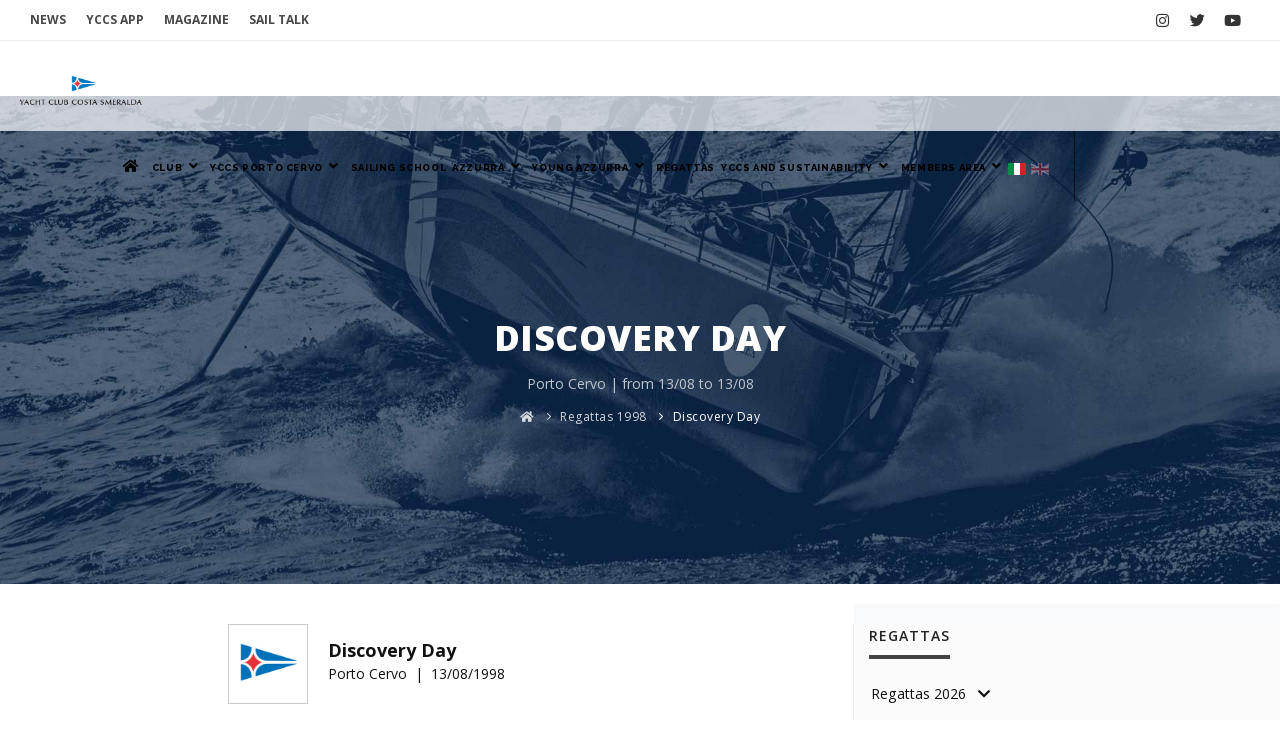

--- FILE ---
content_type: text/html; charset=UTF-8
request_url: https://www.yccs.it/en/regattas-1998/discovery_day-193.html
body_size: 22373
content:
<!DOCTYPE html>
<html class="no-js" lang="eng">
<head>
	<meta name="viewport" content="width=device-width, initial-scale=1" />
<meta http-equiv="content-type" content="text/html; charset=utf-8" />

<base href="https://www.yccs.it/" />

<meta name="author" content="Creative Web Studio" />
<meta name="description" content="Discovery Day - 1998 - Porto Cervo">
<meta property="og:type" content="activity"/>
<meta property="og:url" content="https://www.yccs.it/en/regattas-1998/discovery_day-193.html"/>

<meta property="og:image" content="https://www.yccs.it/public/web/images/logo.png"/>

<meta property="og:title" content="Discovery Day - 1998 - Porto Cervo"/>
<meta property="og:site_name" content="Yacht Club Costa Smeralda"/>
<meta property="fb:admins" content="100001847343677"/>
<meta property="og:description" content=""/>


<meta name="twitter:card" content="summary_large_image">
<meta name="twitter:image" content="https://www.yccs.it/public/web/images/logo.png">
<meta name="twitter:title" content="Discovery Day - 1998 - Porto Cervo">
<meta name="twitter:description" content="">
<link rel="icon" type="image/png" href="images/favicon.png">   
<meta http-equiv="X-UA-Compatible" content="IE=edge">
<meta name="csrf-token" content="m2uKK3CVbJLihL628peHEUMMFoyyactcKX3pQG6M">
<!-- Document title -->
<title>Discovery Day - 1998 - Porto Cervo </title>
<!-- Stylesheets & Fonts -->
<link href="https://www.yccs.it/web/css/plugins.css" rel="stylesheet">
<link href="https://www.yccs.it/web/css/style.css" rel="stylesheet">
<link href="https://www.yccs.it/web/css/custom.css" rel="stylesheet">

<link rel="preconnect" href="https://fonts.googleapis.com">
<link rel="preconnect" href="https://fonts.gstatic.com" crossorigin>
<link href="https://fonts.googleapis.com/css2?family=Arizonia&family=Open+Sans:ital,wght@0,300;0,400;0,500;0,600;0,700;0,800;1,300;1,400;1,500;1,600;1,700;1,800&display=swap" rel="stylesheet">
<link href="https://fonts.googleapis.com/css2?family=Lato:ital,wght@0,100;0,300;0,400;0,700;0,900;1,100;1,300;1,400;1,700;1,900&display=swap" rel="stylesheet">


<style>
	body, h1, h1 a, h2, h2 a, h3, h3 a, h4, h4 a, h5, h5 a, h6, h6 a, p, p.lead {font-family:'Open Sans' !important}
	a{color:#222; transition: 0.3s;}
	a:hover{color:#00AEEF; transition: 0.3s;}
	
		
	
	@media  screen AND (max-width:1024px){
		#page-title{margin-top:0px; height:300px !important;}
	}
</style>

<link href="https://www.yccs.it/web/css/timeline.css" rel="stylesheet">

<script src="https://www.yccs.it/web/js/jquery.js"></script>

<link rel="stylesheet" type="text/css" href="https://www.yccs.it/web/flipbook/css/flipbook.style.css">
<link rel="stylesheet" type="text/css" href="https://www.yccs.it/web/flipbook/css/font-awesome.css">

<script src="https://www.yccs.it/web/flipbook/js/flipbook.min.js"></script>	<link rel="shortcut icon" href="web/images/favicon-yccs/favicon.ico" type="image/x-icon" />
	  <link rel="apple-touch-icon" href="web/images/favicon-yccs/apple-touch-icon.png" />
	  <link rel="apple-touch-icon" sizes="57x57" href="web/images/favicon-yccs/apple-touch-icon-57x57.png" />
	  <link rel="apple-touch-icon" sizes="72x72" href="web/images/favicon-yccs/apple-touch-icon-72x72.png" />
	  <link rel="apple-touch-icon" sizes="76x76" href="web/images/favicon-yccs/apple-touch-icon-76x76.png" />
	  <link rel="apple-touch-icon" sizes="114x114" href="web/images/favicon-yccs/apple-touch-icon-114x114.png" />
	  <link rel="apple-touch-icon" sizes="120x120" href="web/images/favicon-yccs/apple-touch-icon-120x120.png" />
	  <link rel="apple-touch-icon" sizes="144x144" href="web/images/favicon-yccs/apple-touch-icon-144x144.png" />
	  <link rel="apple-touch-icon" sizes="152x152" href="web/images/favicon-yccs/apple-touch-icon-152x152.png" />
	  <link rel="apple-touch-icon" sizes="180x180" href="web/images/favicon-yccs/apple-touch-icon-180x180.png" />
				<script src="https://www.google.com/recaptcha/api.js" async defer></script>
		
	<style>
		.inspiro-slider .slide .slide-captions h1{font-size:65px; line-height:60px}
		@media  screen AND (max-width:800px){
			.inspiro-slider .slide .slide-captions h1{font-size:8vw; line-height:7vw}
			.inspiro-slider .slide .slide-captions h2{font-size:5vw; line-height:4vw}
			.inspiro-slider .slide .slide-captions h3{font-size:4vw; line-height:3vw}
		}
	</style>
	
					<script type="text/javascript">
			var _iub = _iub || [];
			_iub.csConfiguration = {"consentOnContinuedBrowsing":false,"invalidateConsentWithoutLog":true,"siteId":2492859,"whitelabel":false,"cookiePolicyId":80257802,"lang":"en-GB", "banner":{ "acceptButtonCaptionColor":"white","acceptButtonColor":"#00aeef","acceptButtonDisplay":true,"backgroundColor":"#808080","closeButtonRejects":true,"customizeButtonCaptionColor":"white","customizeButtonColor":"#212121","customizeButtonDisplay":true,"explicitWithdrawal":true,"position":"bottom","textColor":"white" }};
			</script>
			<script type="text/javascript" src="//cdn.iubenda.com/cs/iubenda_cs.js" charset="UTF-8" async></script>
				
		<!-- Global site tag (gtag.js) - Google Analytics -->
		<script async src="https://www.googletagmanager.com/gtag/js?id=UA-40605968-36"></script>
		<script async src="https://www.googletagmanager.com/gtag/js?id=UA-4499527-1"></script>
		<script>
		  window.dataLayer = window.dataLayer || [];
		  function gtag(){dataLayer.push(arguments);}
		  gtag('js', new Date());

		  gtag('config', 'UA-40605968-36');
		  gtag('config', 'UA-4499527-1');
		</script>
</head>

<body>
    <!-- Body Inner -->
    <div class="body-inner">
		<!-- Header -->				
					<!-- Topbar -->
<div id="topbar" class="d-none d-xl-block d-lg-block topbar-fullwidth" >
	<div class="container">
		<div class="row">
			<div class="col-md-6">
				<ul class="top-menu">
					<li style="text-transform: uppercase"><a href="en/news.html" ><b>News</b></a></li>
										<li style="text-transform: uppercase"><a href="en/yccs-app.html" ><b>yccs app</b></a></li>
											<li style="text-transform: uppercase"><a href="en/magazine.html" ><b>Magazine</b></a></li>
																<li style="text-transform: uppercase"><a href="en/sail_talk.html" ><b>sail Talk</b></a></li>
									</ul>
			</div>
			<div class="col-md-6 d-none d-sm-block">
				<div class="social-icons social-icons-colored-hover">
					<ul>
						<li class="social-instagram"><a href="https://www.instagram.com/yccs_portocervo/" target="_blank" title="Follow Yccs Porto Cervo on Instagram" ><i class="fab fa-instagram"></i></a></li>
						<li class="social-twitter"><a href="https://twitter.com/YccsPortoCervo" target="_blank" title="Follow Yccs Porto Cervo on Twitter" ><i class="fab fa-twitter"></i></a></li>
						<li class="social-youtube"><a href="https://www.youtube.com/user/YCCostaSmeralda" target="_blank" title="Follow Yccs on  YouTube" ><i class="fab fa-youtube"></i></a></li>
					</ul>
				</div>
			</div>
		</div>
	</div>
</div>
<!-- end: Topbar -->
<style>
	#header {line-height:90px}
	#header .header-inner{height:90px}
	#header[data-transparent="true"]:not(.sticky-active) .header-inner{
		background-color:rgba(255,255,255,0.7);
	}
	#mainMenu nav > ul > li .dropdown-menu {
		border-color: #00aeef;
		border-width:3px !important;
		border-left:none;
		border-right:none;
		border-bottom:none;
	}
	#mainMenu nav > ul > li > a {
		padding: 10px 12px;
		font-size:12px;
	}
	.menuDeskHeader{display:block}
	.menuMobHeader{display:none}
	#clockMob{display:none}
	#clockMob2{display:none}
	
	@media  screen AND (max-width:1723px){
		#mainMenu nav > ul > li > a {
			padding: 10px 5px;
			font-size:12px;
		}
	}
	@media  screen AND (max-width:1597px){
		#mainMenu nav > ul > li > a {
			padding: 10px 2px;
			font-size:11px;
		}
	}
	@media  screen AND (max-width:1483px){
		#mainMenu nav > ul > li > a {
			padding: 10px 0px;
			font-size:9.5px;
		}
		#logo img{width:130px !important}
		
		#header[data-fullwidth="true"] .header-inner .container{padding:0 15px}
	}
	@media  screen AND (max-width:1255px){
		#mainMenu nav > ul > li > a {
			padding: 10px 0px;
			font-size:7.5px;
		}
		#logo img{width:130px !important}
	}
	@media  screen AND (max-width:1135px){
		#mainMenu nav > ul > li > a {
			padding: 10px 0px;
			font-size:6.95px;
		}
		#mainMenu nav > ul > li > a > i{
			margin-left:0px;
			margin-right:2px;
		}
	}
	@media  screen AND (max-width:1060px){
		#mainMenu nav > ul > li > a {
			font-size:6.3px;
		}
	}
	
		@media  screen AND (max-width:1024px){
		.menuMobHeader{display:block}		
		.menuDeskHeader{display:none !important}		
		#clockMob{display:block}		
	}
	@media  screen AND (max-width:600px){
		#clockMob{display:none}		
		#clockMob2{display:block}		
	}
</style>
<!-- Header -->
	<header id="header" data-transparent="true" data-fullwidth="true" class="light submenu-light">
	<div class="header-inner">
		<div class="container">
			<!--LOGO-->
							<div id="logo" >
					<a href="en/home.html" class="logo">
						<span class="logo-default"><img src="web/images/logo.png" alt="Yacht Club Costa Smeralda"></span>
					</a>
				</div>
						
			<!--Navigation Resposnive Trigger-->
			<div id="mainMenu-trigger">
				<a class="lines-button x"><span class="lines"></span></a>
			</div>
			<!--end: Navigation Resposnive Trigger-->
			
			<div id="clockMob" style="position: absolute; height: 90px; top:15px; z-index: 1; float: left;">
									<iframe src="https://static.rolex.com/clocks/2022/YCCS_tablet_en_HTML_150x60/rolex.html" style="width:150px;height:60px;border:0;margin:0;padding:0;overflow:hidden;scroll:none" SCROLLING=NO frameborder="NO"></iframe>
							</div>
			<div id="clockMob2" style="position: absolute; height: 90px;  top:12px; z-index: 1; float: left;">
									<iframe src="https://static.rolex.com/clocks/2022/YCCS_mobile_en_HTML_65x65/rolex.html" style="width:65px;height:65px;border:0;margin:0;padding:0;overflow:hidden;scroll:none" SCROLLING=NO frameborder="NO"></iframe>
							</div>
			
			
			<style>
				.elemDesk{display:block}
				span.elemMob{display:none}
				.mainMenu-open #header .header-inner{
					    background-color: rgba(255,255,255,0.95) !important;
				}
				@media  screen AND (max-width:1024px){
					#mainMenu nav > ul > li > a > i {display:none}
					#mainMenu nav > ul > li > a.paddingMob {padding-right:40px}
					#mainMenu:not(.menu-overlay) nav > ul > li .dropdown-menu > li > a {padding-right:25px}
					.elemDesk{display:none}
					span.elemMob{display:none}
					#mainMenu nav > ul > li .dropdown-menu {text-align:right}
				}
			</style>
			<!--Navigation-->
			<div id="mainMenu" style="background:rgba(255,255,255,0.95)">
				<div class="container">
					<nav>
						<ul style="text-align:right;">
							<li><a href="en/home.html"><i class="fa fa-home"></i></a></li>
							<li class="dropdown"><a href="#" class="paddingMob"><b>Club</b><i class="fa fa-angle-down" aria-hidden="true"></i></a>
								<ul class="dropdown-menu">
									<li > <a href="en/il-club/la-storia.html" title="Club - YCCS History" ><b>YCCS History</b></a></li>
									<li > <a href="en/il-club/lo-yccs-oggi.html" title="Club - YCCS Today" ><b>YCCS Today</b></a></li>
									<li > <a href="en/il-club/consiglio_direttivo.html" title="Club - Board of Directors" ><b>Board of Directors</b></a></li>
									<li > <a href="en/il-club/club_gemellati.html" title="Club - Twinned Clubs" ><b>Twinned Clubs</b></a></li>
									<li > <a href="en/il-club/club_con_reciprocita.html" title="Club - Clubs with reciprocity" ><b>Clubs with reciprocity</b></a></li>
								</ul>
							</li>
							<li class="dropdown"> <a href="#" class="paddingMob"><b>YCCS PORTO CERVO</b><i class="fa fa-angle-down" aria-hidden="true"></i> </a>
								<ul class="dropdown-menu" >
									<li > <a href="en/yccs-porto-cervo/la-clubhouse.html" title="YCCS PORTO CERVO - Clubhouse" ><b>Clubhouse</b></a></li>
									<li > <a href="en/yccs-porto-cervo/la-piazza-azzurra.html" title="YCCS PORTO CERVO - Piazza Azzurra" ><b>Piazza Azzurra</b></a></li>
									<li > <a href="en/yccs-porto-cervo/yccs-wellness-center.html"  title="YCCS PORTO CERVO - YCCS Wellness Center & Spa" ><b>YCCS Wellness Center & Spa</b></a></li>
																		<li > <a href="en/yccs-porto-cervo/centro-sportivo.html" title="YCCS PORTO CERVO - Sports Centre" ><b>Sports Centre</b></a></li>
									<li > <a href="en/yccs-porto-cervo/comunicati.html" title="YCCS PORTO CERVO - Press Office" ><b>Press Office</b></a></li>
									<li > <a href="en/yccs-porto-cervo/il-meteo.html" title="YCCS PORTO CERVO - Meteo / Live Web Cam" ><b>Meteo / Live Web Cam</b></a></li>
								</ul>
							</li>
							<li> <a href="en/yccs-porto-cervo/yccs-sailing-school.html" title="YCCS PORTO CERVO - YCCS Sailing School" class="paddingMob"><b>Sailing School</b></a></li>
														<li  class="dropdown"> <a  href="#" class="paddingMob" title="Yacht Club Costa Smeralda - Azzurra"><b>Azzurra</b><i class="fa fa-angle-down" aria-hidden="true"></i></a>
								<ul class="dropdown-menu">
									<li > 
										<a href="en/azzurra/40_anni_di_azzurra.html" >
																							<b>40 Years of Azzurra</b>
																					</a>
									</li>									
																																					
										<li > <a href="en/azzurra/azzurra_at_the_americas_cup.html" ><b>Azzurra at the America's Cup</b></a></li>									
																												
										<li > <a href="en/azzurra/2009_the_return_of_azzurra.html" ><b>2009, the return of Azzurra</b></a></li>									
																												
										<li > <a href="en/azzurra/azzurra_tp52.html" ><b>Azzurra, TP52</b></a></li>									
																	</ul>
							</li>
							<li  class="dropdown"> <a class="paddingMob" onclick="window.location='https://www.yccs.it/en/young-azzurra.html'" href="https://www.yccs.it/en/young-azzurra.html" title="Yacht Club Costa Smeralda - Young Azzurra"><b>Young Azzurra</b><i class="fa fa-angle-down" aria-hidden="true"></i></a>
								<ul class="dropdown-menu">
									<li > <a href="en/young-azzurra.html" title="Young Azzurra" ><b>Homepage</b></a></li>
																			<li > <a href="en/young-azzurra/atleti.html" title="Young Azzurra - Atleti Young Azzurra" ><b>Atleti Young Azzurra</b></a></li>
																		<li > <a href="en/young-azzurra/news.html" title="Young Azzurra - News" ><b>News</b></a></li>
									<li > <a href="en/young-azzurra/photogallery.html" title="Young Azzurra - Photogallery" ><b>Photogallery</b></a></li>
																												<li > <a href="en/young-azzurra/video_gallery.html" title="Young Azzurra - Video Gallery" ><b>Video Gallery</b></a></li>
																																			</ul>
							</li>
														<li> <a class="paddingMob" onclick="window.location='https://www.yccs.it/en/regate-2026.html'" href="en/regate-2026.html" title="Yacht Club Costa Smeralda - Regattas"><b>Regattas</b></a></li>	
														<li  class="dropdown" > <a href="#" class="paddingMob" title="Yacht Club Costa Smeralda - YCCS and Sustainability"><b>YCCS and Sustainability</b><i class="fa fa-angle-down" aria-hidden="true"></i></a>
								<ul class="dropdown-menu">
																		<li > <a class="paddingMob" href="en/one-ocean.html" title="YCCS and Sustainability - One Ocean" ><b>One Ocean</b></a></li>
																		<li > <a class="paddingMob" href="en/yccs_e_sostenibilita/yccs_sostenibilita.html" title="YCCS and Sustainability" ><b>YCCS and Sustainability</b></a></li>
																		<li > <a class="paddingMob" href="en/yccs_e_sostenibilita/charta_smeralda.html" title="YCCS and Sustainability - Charta Smeralda" ><b>Charta Smeralda</b></a></li>
																		<li > <a class="paddingMob" href="en/yccs_e_sostenibilita/yccs_clean_beach_day.html" title="YCCS and Sustainability - YCCS Clean Beach Day" ><b>YCCS Clean Beach Day</b></a></li>
																		<li > <a class="paddingMob" href="en/yccs_e_sostenibilita/10_eco_consigli_per_i_velisti.html" title="YCCS and Sustainability - 10 Sustainability tips for sails" ><b>10 Sustainability tips for sails</b></a></li>
									
								</ul>
							</li>
							
							<li class="dropdown" > <a href="#" class="paddingMob" title="Yacht Club Costa Smeralda - Members Area"><b>Members Area</b><i class="fa fa-angle-down"></a></i>
								<ul class="dropdown-menu">
																			<li > <a href="en/area-soci/login.html" title="Members Area - Login - Yacht Club Costa Smeralda"><span class="label label-danger" style="padding:5px; font-size:1em; background:#00aeef; border-radius:2px; color:#fff">LOGIN</span></a></li>
										<li > <a href="en/area-soci/registrazione.html" title="Members Area - Register - Yacht Club Costa Smeralda" ><b>Register</b></a></li>
										<li > <a href="en/area-soci/recupera-password.html" title="Members Area - Password Recovery - Yacht Club Costa Smeralda" ><b>Password Recovery</b></a></li>
																	</ul>
								
							</li>
							
							<div class="menuMobHeader">
								<hr>
								<li style="text-transform: uppercase; padding-right:40px;"><a href="en/news.html" ><b>News</b></a></li>
								<li style="text-transform: uppercase; padding-right:40px;"><a href="en/links.html" ><b>Links</b></a></li>
								<li style="text-transform: uppercase; padding-right:40px;"><a href="en/yccs-app.html" ><b>yccs app</b></a></li>
																	<li style="text-transform: uppercase; padding-right:40px;"><a href="en/magazine.html" ><b>Magazine</b></a></li>
																									<li style="text-transform: uppercase; padding-right:40px;"><a href="en/sail_talk.html" ><b>sail Talk</b></a></li>
																<hr>
							</div>
							<li class="menuDeskHeader dropdown flags2" style="padding:0; margin:0; border:0;">
																	<a href="https://www.yccs.it/regate-1998/discovery_day-193.html" title="Yacht Club Costa Smeralda - Versione Italiana" style="padding:0; margin:0; border:0; margin-right:5px;  padding-top:8px;"><img src="web/images/it.gif"></a>
															</li>
							<li class="menuDeskHeader dropdown flags2" style="padding:0; margin:0; border:0;">
																	<a href="" style="pointer-events: none; cursor: default;filter: alpha(opacity=40); opacity: 0.4;padding:0; margin:0; border:0;  padding-top:8px;"><img src="web/images/en.gif"></a>
															</li>
							
														<li class="menuDeskHeader"> 
								<div style="width:210px; height:90px;">
									<div style="float:left; height:90px; width:20px; ">
										<div style="margin:10px 0; height:70px; border-right:solid 1px"></div>
									</div>
									<div style="float:left; height:90px; margin-left:10px; margin-top:5px;">
																					<iframe src="https://static.rolex.com/clocks/2022/YCCS_desk_en_HTML_180x80/rolex.html" style="width:180px;height:80px;border:0;margin:0;padding:0;overflow:hidden;scroll:none" SCROLLING=NO frameborder="NO"></iframe>
																			</div>
									<div style="clear:both"></div>
								</div>
							</li>	
							
							<div class="menuMobHeader">
								<div style="float:right; margin-right:40px;">
																			<a href="" style="pointer-events: none; cursor: default;filter: alpha(opacity=40); opacity: 0.4;padding:0; margin:0; border:0;  padding-top:8px;"><img src="web/images/en.gif" style="width:30px;"></a>
																	</div>
								<div style="float:right; margin-right:10px;">
																			<a href="https://www.yccs.it/regate-1998/discovery_day-193.html" title="Yacht Club Costa Smeralda - Versione Italiana" style="padding:0; margin:0; border:0; margin-right:5px;  padding-top:8px;"><img src="web/images/it.gif" style="width:30px;"></a>
																	</div>
								<div style="clear:both"></div>
							</div>
							<div class="menuMobHeader">
								<hr>
								<div class="social-icons social-icons-colored-hover">
									<ul>
										<li style="float:right; margin-right:20px" class="social-instagram"><a href="https://www.instagram.com/yccs_portocervo/" target="_blank" title="Follow Yccs Porto Cervo on Instagram" ><i style="font-size:1.7em" class="fab fa-instagram"></i></a></li>
										<li style="float:right; margin-right:10px" class="social-twitter"><a href="https://twitter.com/YccsPortoCervo" target="_blank" title="Follow Yccs Porto Cervo on Twitter" ><i style="font-size:1.7em" class="fab fa-twitter"></i></a></li>
										<li style="float:right; margin-right:10px" class="social-youtube"><a href="https://www.youtube.com/user/YCCostaSmeralda" target="_blank" title="Follow Yccs on  YouTube" ><i style="font-size:1.7em" class="fab fa-youtube"></i></a></li>
									</ul>
								</div>
								<hr>
							</div>
						</ul>
					</nav>
				</div>
			</div>
			<!--end: Navigation-->
		</div>
	</div>
</header>
<!-- end: Header -->			
				<!-- end: Header -->    

				<section id="page-title" class="text-light" style="background-image:url(web/images/testate/regate.jpg); background-position: top center; background-size: cover;">
	<div class="container">
				
				<style>
			@media  screen AND (max-width:500px){
				#page-title .page-title > h1{
					font-size:5vw;
					line-height:6vw;
					margin-top:5vw
				}
			}
		</style>
		<div class="page-title">
			<h1 style="font-family:'Open Sans'; font-weight:900; text-transform:uppercase">Discovery Day</h1>
										<div style="margin-bottom:10px; color:#BCC3CB !important">
					Porto Cervo | from 13/08  to 13/08				</div>
					</div>
		<div class="breadcrumb">
			<ul>
				<li><a href="#"><i class="fa fa-home"></i></a> </li>
									<li><a href="en/regattas-1998.html" >Regattas 1998</a> </li>
									<li><a  class="active">Discovery Day</a> </li>
							</ul>
		</div>
	</div>
</section>	
	<!-- Content -->
	<section id="page-content" class="sidebar-right">
		<div class="container-fluid">
			<div class="row">
				<style>
					@media (max-width: 1024px)
						.testimonial.testimonial-left .testimonial-item > img {
							margin:0;
						}
				</style>
				<!-- post content -->
				<div class="content col-lg-2"></div>
				<div class="content col-lg-6">										
					<div style="float:left;width:80px;">
												<img src="web/images/loghi/burgee_only_200.jpg" style="width:80px; height:auto; border: solid 1px #cbcbcb;" alt="https://www.yccs.it - Le Regate - Discovery Day">							
					</div>
					<div style="float:left; width:calc(100% - 100px); text-align:left; text-align:left;">
						<div style="padding:0 20px">
							<div style="margin-top:15px;  font-size:18px; font-weight:700">Discovery Day</div>
							<span style="font-size:14px;">
																	Porto Cervo									&nbsp;|&nbsp;
																			13/08/1998																								</span>
						</div>
					</div>
										<div style="clear:both; height:20px;"></div>
					
																<div style="float:left; width:100px; height:30px; margin-top:5px;">
							Other Editions:
						</div>
						<div style="float:left; width:calc(100% - 100px);">
																							<div style="float:left;">
									<div style="padding:5px 3px">
										<a href="en/regate-1998/discovery_day-193.html" type="button" class="btn btn-light btn-sm"  style="background:#e8e8e8">1998</a>
									</div>
								</div>
																							<div style="float:left;">
									<div style="padding:5px 3px">
										<a href="en/regate-1997/discovery_day-204.html" type="button" class="btn btn-light btn-sm"  >1997</a>
									</div>
								</div>
													</div>
						<div style="clear:both; height:20px;"></div>
									
					<div style="margin-top:10px;">
												<p><span style="font-family: arial, helvetica, sans-serif; font-size: 10pt;"><span style="color: #333333; font-family: arial, helvetica, sans-serif; font-size: 10pt;"><strong>Discovery Day Porto Cervo | dal 13/08 al 13/08</strong></span></p>
<p style="margin: 0px 0px 0.0001pt; color: #6e6e6e; font-family: Helvetica, Arial, FreeSans, sans-serif; font-size: 14px; text-align: justify; line-height: 21px;"><span style="font-family: arial, helvetica, sans-serif; font-size: 10pt;">&nbsp;</span></p>
<p>&nbsp;</p>

					</div>
				
									
					<style>
						#tabsMob{display:none;}
						#tabsDesk{display:block;}
						
						@media  screen AND (max-width:1024px){
							#tabsMob{display:block;}
							#tabsDesk{display:none;}
						}
					</style>
					<div class="tabs tabs-vertical" style="margin-top:40px;" id="tabsMob">
						<div class="row">
							<div class="col-md-3">
								<ul class="nav flex-column nav-tabs" id="myTab4" role="tablist" aria-orientation="vertical">
																		<style>
	.tabs .nav-tabs .nav-link{color:#111;font-weight:bold; text-transform:uppercase;}
	@media  screen AND (max-width:1560px){
		.tabs .nav-tabs .nav-link{padding:20px;}
	}
	@media  screen AND (max-width:1450px){
		.tabs .nav-tabs .nav-link{padding:11px;}
	}
	@media  screen AND (max-width:1200px){
		.tabs .nav-tabs .nav-link{padding:8px; font-size:0.85em}
	}
</style>
<li class="nav-item"  >
	<a class="nav-link   disabled" id="home-tab" data-toggle="tab" href="#info_mob" role="tab" aria-controls="home" aria-selected="true">Info</a>
</li>
<li class="nav-item"  >
	<a class="nav-link   disabled" id="profile-tab" data-toggle="tab" href="#documenti_mob" role="tab" aria-controls="profile" aria-selected="false">Documents</a>
</li>
<li class="nav-item"  >
	<a class="nav-link   disabled" id="contact-tab" data-toggle="tab" href="#iscritti_mob" role="tab" aria-controls="contact" aria-selected="false">Entry List</a>
</li>
<li class="nav-item"  >
	<a class="nav-link   disabled" id="profile-tab" data-toggle="tab" href="#risultati_mob" role="tab" aria-controls="profile" aria-selected="false">Results</a>
</li>
<li class="nav-item"  >
	<a class="nav-link   disabled" id="profile-tab" data-toggle="tab" href="#stampa_mob" role="tab" aria-controls="profile" aria-selected="false">Press Release</a>
</li>
<li class="nav-item"  >
	<a class="nav-link   disabled" id="profile-tab" data-toggle="tab" href="#foto_mob" role="tab" aria-controls="profile" aria-selected="false">Photo</a>
</li>
<li class="nav-item"  >
	<a class="nav-link   disabled" id="profile-tab" data-toggle="tab" href="#video_mob" role="tab" aria-controls="profile" aria-selected="false">Video</a>
</li>
								</ul>
							</div>
							<div class="col-md-9">
								<div class="tab-content" id="myTabContent4">
									<div class="tab-pane fade " id="info_mob" role="tabpanel" aria-labelledby="home-tab">
	</div>
<div class="tab-pane fade " id="documenti_mob" role="tabpanel" aria-labelledby="profile-tab">
	</div>
<div class="tab-pane fade " id="iscritti_mob" role="tabpanel" aria-labelledby="contact-tab">
	</div>
<div class="tab-pane fade " id="risultati_mob" role="tabpanel" aria-labelledby="contact-tab">
	</div>
<div class="tab-pane fade " id="stampa_mob" role="tabpanel" aria-labelledby="contact-tab">
	</div>
<div class="tab-pane fade " id="foto_mob" role="tabpanel" aria-labelledby="contact-tab">
	</div>
<div class="tab-pane fade " id="video_mob" role="tabpanel" aria-labelledby="contact-tab">
	</div>
								</div>
							</div>
						</div>
					</div>
				
					<div class="tabs tabs-folder" style="margin-top:40px;" id="tabsDesk">
						<ul class="nav nav-tabs" id="myTab3" role="tablist">							
														<style>
	.tabs .nav-tabs .nav-link{color:#111;font-weight:bold; text-transform:uppercase;}
	@media  screen AND (max-width:1560px){
		.tabs .nav-tabs .nav-link{padding:20px;}
	}
	@media  screen AND (max-width:1450px){
		.tabs .nav-tabs .nav-link{padding:11px;}
	}
	@media  screen AND (max-width:1200px){
		.tabs .nav-tabs .nav-link{padding:8px; font-size:0.85em}
	}
</style>
<li class="nav-item"  >
	<a class="nav-link   disabled" id="home-tab" data-toggle="tab" href="#info" role="tab" aria-controls="home" aria-selected="true">Info</a>
</li>
<li class="nav-item"  >
	<a class="nav-link   disabled" id="profile-tab" data-toggle="tab" href="#documenti" role="tab" aria-controls="profile" aria-selected="false">Documents</a>
</li>
<li class="nav-item"  >
	<a class="nav-link   disabled" id="contact-tab" data-toggle="tab" href="#iscritti" role="tab" aria-controls="contact" aria-selected="false">Entry List</a>
</li>
<li class="nav-item"  >
	<a class="nav-link   disabled" id="profile-tab" data-toggle="tab" href="#risultati" role="tab" aria-controls="profile" aria-selected="false">Results</a>
</li>
<li class="nav-item"  >
	<a class="nav-link   disabled" id="profile-tab" data-toggle="tab" href="#stampa" role="tab" aria-controls="profile" aria-selected="false">Press Release</a>
</li>
<li class="nav-item"  >
	<a class="nav-link   disabled" id="profile-tab" data-toggle="tab" href="#foto" role="tab" aria-controls="profile" aria-selected="false">Photo</a>
</li>
<li class="nav-item"  >
	<a class="nav-link   disabled" id="profile-tab" data-toggle="tab" href="#video" role="tab" aria-controls="profile" aria-selected="false">Video</a>
</li>
						</ul>
						
						<a name="tabContainer"></a>
						<div class="tab-content" id="myTabContent3">
							<div class="tab-pane fade " id="info" role="tabpanel" aria-labelledby="home-tab">
	</div>
<div class="tab-pane fade " id="documenti" role="tabpanel" aria-labelledby="profile-tab">
	</div>
<div class="tab-pane fade " id="iscritti" role="tabpanel" aria-labelledby="contact-tab">
	</div>
<div class="tab-pane fade " id="risultati" role="tabpanel" aria-labelledby="contact-tab">
	</div>
<div class="tab-pane fade " id="stampa" role="tabpanel" aria-labelledby="contact-tab">
	</div>
<div class="tab-pane fade " id="foto" role="tabpanel" aria-labelledby="contact-tab">
	</div>
<div class="tab-pane fade " id="video" role="tabpanel" aria-labelledby="contact-tab">
	</div>
						</div>
					</div>
				
					<script type="text/javascript">
						function cambia_tab(tab,refresh){
							//document.getElementById('tab_regata').src='tab_regata.php?id_edizione=193&tab='+tab;
						}
						cambia_tab('',0);
					</script>
					
										<style>
						.logo_reg_old{width:90%; margin:0 auto;}
						@media  screen AND (max-width:767px){
							.logo_reg_old{width:300px;}
						}
					</style>
											
												<div class="row">
							<div class="col-md-1"></div>
															<div class="post-content post-modern col-md-4" style="margin-bottom:20px; padding:0; text-align:center">
																			<img src="resarea/img_up/regate/loghi/rolex_logo.jpg" alt="" class="logo_reg_old" style="">					
																	</div>
								<div class="post-content post-modern col-md-2 solo_desk2"></div>																							<div class="post-content post-modern col-md-4" style="margin-bottom:20px; padding:0; text-align:center">
																			<img src="resarea/img_up/regate/loghi/audi_logo.jpg" alt="" class="logo_reg_old" style="">					
																	</div>
																														<div class="col-md-1"></div>
						</div>
						<div style="clear:both"></div>
									</div>
				<!-- end: post content -->
				<!-- Sidebar-->
				<div class="sidebar sticky-sidebar sidebar-modern col-lg-4" style="background:#FBFBFB; border-left:solid 1px #EEEEEE">
					<div class="row">
						<div class="content col-lg-7">
							<style>
	.sidebarTitle{padding-bottom:10px; border-bottom:solid 4px #444444}
</style>

<div class="widget clearfix widget-archive">
			
		
		
			<h4 class="widget-title2"><span class="sidebarTitle">Regattas</span></h4>
		<div style="" id="box_archivio">
			<ul class="list list-lines">
																			<li id='reg_1' >
											<a href="en/regate-2026.html" >Regattas 2026</a>
						&nbsp;&nbsp;<span id="freccia_2026" style="cursor:pointer" onclick="vedi_regate_2026();"><i class="fa fa-chevron-down"></i></span>
						
																			<ul style="margin-left:15px; padding-left:10px; line-height:13px; display:none" id="regate_2026">
																																											
										<li style="line-height:12px;">
											<a href="en/regate-2026/cape_31_med_round_1-3347.html" title="Cape 31 Med Round 1 - Porto Cervo 1" style="font-size:0.9em; ">
												Cape 31 Med Round 1
											</a>
										</li>
																																																				
										<li style="line-height:12px;">
											<a href="en/regate-2026/vela__golf-3349.html" title="Vela & Golf - Porto Cervo 1" style="font-size:0.9em; ">
												Vela & Golf
											</a>
										</li>
																																																				
										<li style="line-height:12px;">
											<a href="en/regate-2026/giorgio_armani_superyacht_regatta-3342.html" title="Giorgio Armani Superyacht Regatta  - Porto Cervo 1" style="font-size:0.9em; ">
												Giorgio Armani Superyacht Regatta 
											</a>
										</li>
																																																				
										<li style="line-height:12px;">
											<a href="en/regate-2026/sardinia_cup-3343.html" title=" Sardinia Cup - Porto Cervo 1" style="font-size:0.9em; ">
												 Sardinia Cup
											</a>
										</li>
																																																				
										<li style="line-height:12px;">
											<a href="en/regate-2026/rolex_tp_52_world_championship-3346.html" title="Rolex TP 52 World Championship - Porto Cervo 1" style="font-size:0.9em; ">
												Rolex TP 52 World Championship
											</a>
										</li>
																																																				
										<li style="line-height:12px;">
											<a href="en/regate-2026/invitational_smeralda_888-3351.html" title="Invitational Smeralda 888  - Porto Cervo 1" style="font-size:0.9em; ">
												Invitational Smeralda 888 
											</a>
										</li>
																																																				
										<li style="line-height:12px;">
											<a href="en/regate-2026/coppa_europa_smeralda_888-3352.html" title="Coppa Europa Smeralda 888 - Porto Cervo 1" style="font-size:0.9em; ">
												Coppa Europa Smeralda 888
											</a>
										</li>
																																																				
										<li style="line-height:12px;">
											<a href="en/regate-2026/yccs_members_championship-3353.html" title="YCCS Members Championship - Porto Cervo 1" style="font-size:0.9em; ">
												YCCS Members Championship
											</a>
										</li>
																																																				
										<li style="line-height:12px;">
											<a href="en/regate-2026/palermo__porto_cervo__montecarlo-3348.html" title="Palermo - Porto Cervo - Montecarlo - Palermo 1" style="font-size:0.9em; ">
												Palermo - Porto Cervo - Montecarlo
											</a>
										</li>
																																																				
										<li style="line-height:12px;">
											<a href="en/regate-2026/maxi_yacht_rolex_cup-3344.html" title="Maxi Yacht Rolex Cup  - Porto Cervo 1" style="font-size:0.9em; ">
												Maxi Yacht Rolex Cup 
											</a>
										</li>
																																																				
										<li style="line-height:12px;">
											<a href="en/regate-2026/rolex_swan_cup-3345.html" title="Rolex Swan Cup - Porto Cervo 1" style="font-size:0.9em; ">
												Rolex Swan Cup
											</a>
										</li>
																																																				
										<li style="line-height:12px;">
											<a href="en/regate-2026/j70_italian_championship-3354.html" title="J/70 Italian Championship - Porto Cervo 1" style="font-size:0.9em; ">
												J/70 Italian Championship
											</a>
										</li>
																									<li style="list-style: none outside none; cursor:pointer;" onclick="vedi_regate_2026();"><b>Chiudi Regate</b> <i class="fa fa-chevron-up"></i></li>
							</ul>
												<script type="text/javascript">
							var aperto_2026= 0;
							function vedi_regate_2026(){
								if(aperto_2026==0){
																			$("#regate_2026").fadeOut();
										aperto_2026=0;
										document.getElementById('freccia_2026').innerHTML='<i class="fa fa-chevron-down"></i>';
																			$("#regate_2025").fadeOut();
										aperto_2025=0;
										document.getElementById('freccia_2025').innerHTML='<i class="fa fa-chevron-down"></i>';
																			$("#regate_2024").fadeOut();
										aperto_2024=0;
										document.getElementById('freccia_2024').innerHTML='<i class="fa fa-chevron-down"></i>';
																			$("#regate_2023").fadeOut();
										aperto_2023=0;
										document.getElementById('freccia_2023').innerHTML='<i class="fa fa-chevron-down"></i>';
																			$("#regate_2022").fadeOut();
										aperto_2022=0;
										document.getElementById('freccia_2022').innerHTML='<i class="fa fa-chevron-down"></i>';
																			$("#regate_2021").fadeOut();
										aperto_2021=0;
										document.getElementById('freccia_2021').innerHTML='<i class="fa fa-chevron-down"></i>';
																			$("#regate_2020").fadeOut();
										aperto_2020=0;
										document.getElementById('freccia_2020').innerHTML='<i class="fa fa-chevron-down"></i>';
																			$("#regate_2019").fadeOut();
										aperto_2019=0;
										document.getElementById('freccia_2019').innerHTML='<i class="fa fa-chevron-down"></i>';
																			$("#regate_2018").fadeOut();
										aperto_2018=0;
										document.getElementById('freccia_2018').innerHTML='<i class="fa fa-chevron-down"></i>';
																			$("#regate_2017").fadeOut();
										aperto_2017=0;
										document.getElementById('freccia_2017').innerHTML='<i class="fa fa-chevron-down"></i>';
																			$("#regate_2016").fadeOut();
										aperto_2016=0;
										document.getElementById('freccia_2016').innerHTML='<i class="fa fa-chevron-down"></i>';
																			$("#regate_2015").fadeOut();
										aperto_2015=0;
										document.getElementById('freccia_2015').innerHTML='<i class="fa fa-chevron-down"></i>';
																			$("#regate_2014").fadeOut();
										aperto_2014=0;
										document.getElementById('freccia_2014').innerHTML='<i class="fa fa-chevron-down"></i>';
																			$("#regate_2013").fadeOut();
										aperto_2013=0;
										document.getElementById('freccia_2013').innerHTML='<i class="fa fa-chevron-down"></i>';
																			$("#regate_2012").fadeOut();
										aperto_2012=0;
										document.getElementById('freccia_2012').innerHTML='<i class="fa fa-chevron-down"></i>';
																			$("#regate_2011").fadeOut();
										aperto_2011=0;
										document.getElementById('freccia_2011').innerHTML='<i class="fa fa-chevron-down"></i>';
																			$("#regate_2010").fadeOut();
										aperto_2010=0;
										document.getElementById('freccia_2010').innerHTML='<i class="fa fa-chevron-down"></i>';
																			$("#regate_2009").fadeOut();
										aperto_2009=0;
										document.getElementById('freccia_2009').innerHTML='<i class="fa fa-chevron-down"></i>';
																			$("#regate_2008").fadeOut();
										aperto_2008=0;
										document.getElementById('freccia_2008').innerHTML='<i class="fa fa-chevron-down"></i>';
																			$("#regate_2007").fadeOut();
										aperto_2007=0;
										document.getElementById('freccia_2007').innerHTML='<i class="fa fa-chevron-down"></i>';
																			$("#regate_2006").fadeOut();
										aperto_2006=0;
										document.getElementById('freccia_2006').innerHTML='<i class="fa fa-chevron-down"></i>';
																			$("#regate_2005").fadeOut();
										aperto_2005=0;
										document.getElementById('freccia_2005').innerHTML='<i class="fa fa-chevron-down"></i>';
																			$("#regate_2004").fadeOut();
										aperto_2004=0;
										document.getElementById('freccia_2004').innerHTML='<i class="fa fa-chevron-down"></i>';
																			$("#regate_2003").fadeOut();
										aperto_2003=0;
										document.getElementById('freccia_2003').innerHTML='<i class="fa fa-chevron-down"></i>';
																			$("#regate_2002").fadeOut();
										aperto_2002=0;
										document.getElementById('freccia_2002').innerHTML='<i class="fa fa-chevron-down"></i>';
																			$("#regate_2001").fadeOut();
										aperto_2001=0;
										document.getElementById('freccia_2001').innerHTML='<i class="fa fa-chevron-down"></i>';
																			$("#regate_2000").fadeOut();
										aperto_2000=0;
										document.getElementById('freccia_2000').innerHTML='<i class="fa fa-chevron-down"></i>';
																			$("#regate_1999").fadeOut();
										aperto_1999=0;
										document.getElementById('freccia_1999').innerHTML='<i class="fa fa-chevron-down"></i>';
																			$("#regate_1998").fadeOut();
										aperto_1998=0;
										document.getElementById('freccia_1998').innerHTML='<i class="fa fa-chevron-down"></i>';
																			$("#regate_1997").fadeOut();
										aperto_1997=0;
										document.getElementById('freccia_1997').innerHTML='<i class="fa fa-chevron-down"></i>';
																			$("#regate_1996").fadeOut();
										aperto_1996=0;
										document.getElementById('freccia_1996').innerHTML='<i class="fa fa-chevron-down"></i>';
																		aperto_2026=1;
									document.getElementById('freccia_2026').innerHTML='<i class="fa fa-chevron-up"></i>';
									$("#regate_2026").fadeIn();
								}else{
									aperto_2026=0;		
									document.getElementById('freccia_2026').innerHTML='<i class="fa fa-chevron-down"></i>';							
									$("#regate_2026").fadeOut();
								}
							}
						</script>
					</li>
																				<li id='reg_2' >
											<a href="en/regate-2025.html" >Regattas 2025</a>
						&nbsp;&nbsp;<span id="freccia_2025" style="cursor:pointer" onclick="vedi_regate_2025();"><i class="fa fa-chevron-down"></i></span>
						
																			<ul style="margin-left:15px; padding-left:10px; line-height:13px; display:none" id="regate_2025">
																																											
										<li style="line-height:12px;">
											<a href="en/regate-2025/regata_della_accademia_navale-3336.html" title="Regata della Accademia Navale - Livorno 1" style="font-size:0.9em; ">
												Regata della Accademia Navale
											</a>
										</li>
																																																				
										<li style="line-height:12px;">
											<a href="en/regate-2025/rc44_porto_cervo_cup-3339.html" title="RC44 Porto Cervo Cup - Porto Cervo 1" style="font-size:0.9em; ">
												RC44 Porto Cervo Cup
											</a>
										</li>
																																																				
										<li style="line-height:12px;">
											<a href="en/regate-2025/vela__golf-3328.html" title="Vela & Golf - Porto Cervo 1" style="font-size:0.9em; ">
												Vela & Golf
											</a>
										</li>
																																																				
										<li style="line-height:12px;">
											<a href="en/regate-2025/giorgio_armani_superyacht_regatta-3329.html" title="Giorgio Armani Superyacht Regatta  - Porto Cervo 1" style="font-size:0.9em; ">
												Giorgio Armani Superyacht Regatta 
											</a>
										</li>
																																																				
										<li style="line-height:12px;">
											<a href="en/regate-2025/the_nations_league__swan_one_design_worlds-3337.html" title="The Nations League - Swan One Design Worlds - Porto Cervo 1" style="font-size:0.9em; ">
												The Nations League - Swan One Design Worlds
											</a>
										</li>
																																																				
										<li style="line-height:12px;">
											<a href="en/regate-2025/invitational_smeralda_888-3332.html" title="Invitational Smeralda 888  - Porto Cervo 1" style="font-size:0.9em; ">
												Invitational Smeralda 888 
											</a>
										</li>
																																																				
										<li style="line-height:12px;">
											<a href="en/regate-2025/coppa_europa_smeralda_888-3331.html" title="Coppa Europa Smeralda 888 - Porto Cervo 1" style="font-size:0.9em; ">
												Coppa Europa Smeralda 888
											</a>
										</li>
																																																				
										<li style="line-height:12px;">
											<a href="en/regate-2025/palermo__porto_cervo__montecarlo-3338.html" title="Palermo - Porto Cervo - Montecarlo - Palermo 1" style="font-size:0.9em; ">
												Palermo - Porto Cervo - Montecarlo
											</a>
										</li>
																																																				
										<li style="line-height:12px;">
											<a href="en/regate-2025/maxi_yacht_rolex_cup-3334.html" title="Maxi Yacht Rolex Cup  - Porto Cervo 1" style="font-size:0.9em; ">
												Maxi Yacht Rolex Cup 
											</a>
										</li>
																																																				
										<li style="line-height:12px;">
											<a href="en/regate-2025/52_super_series___porto_cervo__range_rover-3335.html" title="52 Super Series -  Porto Cervo - Range Rover - Porto Cervo 1" style="font-size:0.9em; ">
												52 Super Series -  Porto Cervo - Range Rover
											</a>
										</li>
																									<li style="list-style: none outside none; cursor:pointer;" onclick="vedi_regate_2025();"><b>Chiudi Regate</b> <i class="fa fa-chevron-up"></i></li>
							</ul>
												<script type="text/javascript">
							var aperto_2025= 0;
							function vedi_regate_2025(){
								if(aperto_2025==0){
																			$("#regate_2026").fadeOut();
										aperto_2026=0;
										document.getElementById('freccia_2026').innerHTML='<i class="fa fa-chevron-down"></i>';
																			$("#regate_2025").fadeOut();
										aperto_2025=0;
										document.getElementById('freccia_2025').innerHTML='<i class="fa fa-chevron-down"></i>';
																			$("#regate_2024").fadeOut();
										aperto_2024=0;
										document.getElementById('freccia_2024').innerHTML='<i class="fa fa-chevron-down"></i>';
																			$("#regate_2023").fadeOut();
										aperto_2023=0;
										document.getElementById('freccia_2023').innerHTML='<i class="fa fa-chevron-down"></i>';
																			$("#regate_2022").fadeOut();
										aperto_2022=0;
										document.getElementById('freccia_2022').innerHTML='<i class="fa fa-chevron-down"></i>';
																			$("#regate_2021").fadeOut();
										aperto_2021=0;
										document.getElementById('freccia_2021').innerHTML='<i class="fa fa-chevron-down"></i>';
																			$("#regate_2020").fadeOut();
										aperto_2020=0;
										document.getElementById('freccia_2020').innerHTML='<i class="fa fa-chevron-down"></i>';
																			$("#regate_2019").fadeOut();
										aperto_2019=0;
										document.getElementById('freccia_2019').innerHTML='<i class="fa fa-chevron-down"></i>';
																			$("#regate_2018").fadeOut();
										aperto_2018=0;
										document.getElementById('freccia_2018').innerHTML='<i class="fa fa-chevron-down"></i>';
																			$("#regate_2017").fadeOut();
										aperto_2017=0;
										document.getElementById('freccia_2017').innerHTML='<i class="fa fa-chevron-down"></i>';
																			$("#regate_2016").fadeOut();
										aperto_2016=0;
										document.getElementById('freccia_2016').innerHTML='<i class="fa fa-chevron-down"></i>';
																			$("#regate_2015").fadeOut();
										aperto_2015=0;
										document.getElementById('freccia_2015').innerHTML='<i class="fa fa-chevron-down"></i>';
																			$("#regate_2014").fadeOut();
										aperto_2014=0;
										document.getElementById('freccia_2014').innerHTML='<i class="fa fa-chevron-down"></i>';
																			$("#regate_2013").fadeOut();
										aperto_2013=0;
										document.getElementById('freccia_2013').innerHTML='<i class="fa fa-chevron-down"></i>';
																			$("#regate_2012").fadeOut();
										aperto_2012=0;
										document.getElementById('freccia_2012').innerHTML='<i class="fa fa-chevron-down"></i>';
																			$("#regate_2011").fadeOut();
										aperto_2011=0;
										document.getElementById('freccia_2011').innerHTML='<i class="fa fa-chevron-down"></i>';
																			$("#regate_2010").fadeOut();
										aperto_2010=0;
										document.getElementById('freccia_2010').innerHTML='<i class="fa fa-chevron-down"></i>';
																			$("#regate_2009").fadeOut();
										aperto_2009=0;
										document.getElementById('freccia_2009').innerHTML='<i class="fa fa-chevron-down"></i>';
																			$("#regate_2008").fadeOut();
										aperto_2008=0;
										document.getElementById('freccia_2008').innerHTML='<i class="fa fa-chevron-down"></i>';
																			$("#regate_2007").fadeOut();
										aperto_2007=0;
										document.getElementById('freccia_2007').innerHTML='<i class="fa fa-chevron-down"></i>';
																			$("#regate_2006").fadeOut();
										aperto_2006=0;
										document.getElementById('freccia_2006').innerHTML='<i class="fa fa-chevron-down"></i>';
																			$("#regate_2005").fadeOut();
										aperto_2005=0;
										document.getElementById('freccia_2005').innerHTML='<i class="fa fa-chevron-down"></i>';
																			$("#regate_2004").fadeOut();
										aperto_2004=0;
										document.getElementById('freccia_2004').innerHTML='<i class="fa fa-chevron-down"></i>';
																			$("#regate_2003").fadeOut();
										aperto_2003=0;
										document.getElementById('freccia_2003').innerHTML='<i class="fa fa-chevron-down"></i>';
																			$("#regate_2002").fadeOut();
										aperto_2002=0;
										document.getElementById('freccia_2002').innerHTML='<i class="fa fa-chevron-down"></i>';
																			$("#regate_2001").fadeOut();
										aperto_2001=0;
										document.getElementById('freccia_2001').innerHTML='<i class="fa fa-chevron-down"></i>';
																			$("#regate_2000").fadeOut();
										aperto_2000=0;
										document.getElementById('freccia_2000').innerHTML='<i class="fa fa-chevron-down"></i>';
																			$("#regate_1999").fadeOut();
										aperto_1999=0;
										document.getElementById('freccia_1999').innerHTML='<i class="fa fa-chevron-down"></i>';
																			$("#regate_1998").fadeOut();
										aperto_1998=0;
										document.getElementById('freccia_1998').innerHTML='<i class="fa fa-chevron-down"></i>';
																			$("#regate_1997").fadeOut();
										aperto_1997=0;
										document.getElementById('freccia_1997').innerHTML='<i class="fa fa-chevron-down"></i>';
																			$("#regate_1996").fadeOut();
										aperto_1996=0;
										document.getElementById('freccia_1996').innerHTML='<i class="fa fa-chevron-down"></i>';
																		aperto_2025=1;
									document.getElementById('freccia_2025').innerHTML='<i class="fa fa-chevron-up"></i>';
									$("#regate_2025").fadeIn();
								}else{
									aperto_2025=0;		
									document.getElementById('freccia_2025').innerHTML='<i class="fa fa-chevron-down"></i>';							
									$("#regate_2025").fadeOut();
								}
							}
						</script>
					</li>
																				<li id='reg_3' >
											<a href="en/regate-2024.html" >Regattas 2024</a>
						&nbsp;&nbsp;<span id="freccia_2024" style="cursor:pointer" onclick="vedi_regate_2024();"><i class="fa fa-chevron-down"></i></span>
						
																			<ul style="margin-left:15px; padding-left:10px; line-height:13px; display:none" id="regate_2024">
																																											
										<li style="line-height:12px;">
											<a href="en/regate-2024/regata_della_accademia_navale-3318.html" title="Regata della Accademia Navale - Livorno 1" style="font-size:0.9em; ">
												Regata della Accademia Navale
											</a>
										</li>
																																																				
										<li style="line-height:12px;">
											<a href="en/regate-2024/vela__golf-3320.html" title="Vela & Golf - Porto Cervo 1" style="font-size:0.9em; ">
												Vela & Golf
											</a>
										</li>
																																																				
										<li style="line-height:12px;">
											<a href="en/regate-2024/giorgio_armani_superyacht_regatta-3313.html" title="Giorgio Armani Superyacht Regatta  - Porto Cervo 1" style="font-size:0.9em; ">
												Giorgio Armani Superyacht Regatta 
											</a>
										</li>
																																																				
										<li style="line-height:12px;">
											<a href="en/regate-2024/j24_european_championship_range_rover-3316.html" title="J24 European Championship Range Rover - Porto Cervo 1" style="font-size:0.9em; ">
												J24 European Championship Range Rover
											</a>
										</li>
																																																				
										<li style="line-height:12px;">
											<a href="en/regate-2024/grand_soleil_cup-3325.html" title="Grand Soleil Cup - Porto Cervo 1" style="font-size:0.9em; ">
												Grand Soleil Cup
											</a>
										</li>
																																																				
										<li style="line-height:12px;">
											<a href="en/regate-2024/invitational_smeralda_888-3321.html" title="Invitational Smeralda 888  - Porto Cervo 1" style="font-size:0.9em; ">
												Invitational Smeralda 888 
											</a>
										</li>
																																																				
										<li style="line-height:12px;">
											<a href="en/regate-2024/coppa_europa_smeralda_888-3322.html" title="Coppa Europa Smeralda 888 - Porto Cervo 1" style="font-size:0.9em; ">
												Coppa Europa Smeralda 888
											</a>
										</li>
																																																				
										<li style="line-height:12px;">
											<a href="en/regate-2024/yccs_members_championship-3317.html" title="YCCS Members Championship - Porto Cervo 1" style="font-size:0.9em; ">
												YCCS Members Championship
											</a>
										</li>
																																																				
										<li style="line-height:12px;">
											<a href="en/regate-2024/trofeo_formenton-3324.html" title="Trofeo Formenton - Porto Rafael 1" style="font-size:0.9em; ">
												Trofeo Formenton
											</a>
										</li>
																																																				
										<li style="line-height:12px;">
											<a href="en/regate-2024/palermo__porto_cervo__montecarlo-3319.html" title="Palermo - Porto Cervo - Montecarlo - Palermo 1" style="font-size:0.9em; ">
												Palermo - Porto Cervo - Montecarlo
											</a>
										</li>
																																																				
										<li style="line-height:12px;">
											<a href="en/regate-2024/maxi_yacht_rolex_cup__rolex_ima_maxi_1_world_championship-3314.html" title="Maxi Yacht Rolex Cup - Rolex IMA Maxi 1 World Championship  - Porto Cervo 1" style="font-size:0.9em; ">
												Maxi Yacht Rolex Cup - Rolex IMA Maxi 1 World Championship 
											</a>
										</li>
																																																				
										<li style="line-height:12px;">
											<a href="en/regate-2024/rolex_swan_cup-3315.html" title="Rolex Swan Cup - Porto Cervo 1" style="font-size:0.9em; ">
												Rolex Swan Cup
											</a>
										</li>
																									<li style="list-style: none outside none; cursor:pointer;" onclick="vedi_regate_2024();"><b>Chiudi Regate</b> <i class="fa fa-chevron-up"></i></li>
							</ul>
												<script type="text/javascript">
							var aperto_2024= 0;
							function vedi_regate_2024(){
								if(aperto_2024==0){
																			$("#regate_2026").fadeOut();
										aperto_2026=0;
										document.getElementById('freccia_2026').innerHTML='<i class="fa fa-chevron-down"></i>';
																			$("#regate_2025").fadeOut();
										aperto_2025=0;
										document.getElementById('freccia_2025').innerHTML='<i class="fa fa-chevron-down"></i>';
																			$("#regate_2024").fadeOut();
										aperto_2024=0;
										document.getElementById('freccia_2024').innerHTML='<i class="fa fa-chevron-down"></i>';
																			$("#regate_2023").fadeOut();
										aperto_2023=0;
										document.getElementById('freccia_2023').innerHTML='<i class="fa fa-chevron-down"></i>';
																			$("#regate_2022").fadeOut();
										aperto_2022=0;
										document.getElementById('freccia_2022').innerHTML='<i class="fa fa-chevron-down"></i>';
																			$("#regate_2021").fadeOut();
										aperto_2021=0;
										document.getElementById('freccia_2021').innerHTML='<i class="fa fa-chevron-down"></i>';
																			$("#regate_2020").fadeOut();
										aperto_2020=0;
										document.getElementById('freccia_2020').innerHTML='<i class="fa fa-chevron-down"></i>';
																			$("#regate_2019").fadeOut();
										aperto_2019=0;
										document.getElementById('freccia_2019').innerHTML='<i class="fa fa-chevron-down"></i>';
																			$("#regate_2018").fadeOut();
										aperto_2018=0;
										document.getElementById('freccia_2018').innerHTML='<i class="fa fa-chevron-down"></i>';
																			$("#regate_2017").fadeOut();
										aperto_2017=0;
										document.getElementById('freccia_2017').innerHTML='<i class="fa fa-chevron-down"></i>';
																			$("#regate_2016").fadeOut();
										aperto_2016=0;
										document.getElementById('freccia_2016').innerHTML='<i class="fa fa-chevron-down"></i>';
																			$("#regate_2015").fadeOut();
										aperto_2015=0;
										document.getElementById('freccia_2015').innerHTML='<i class="fa fa-chevron-down"></i>';
																			$("#regate_2014").fadeOut();
										aperto_2014=0;
										document.getElementById('freccia_2014').innerHTML='<i class="fa fa-chevron-down"></i>';
																			$("#regate_2013").fadeOut();
										aperto_2013=0;
										document.getElementById('freccia_2013').innerHTML='<i class="fa fa-chevron-down"></i>';
																			$("#regate_2012").fadeOut();
										aperto_2012=0;
										document.getElementById('freccia_2012').innerHTML='<i class="fa fa-chevron-down"></i>';
																			$("#regate_2011").fadeOut();
										aperto_2011=0;
										document.getElementById('freccia_2011').innerHTML='<i class="fa fa-chevron-down"></i>';
																			$("#regate_2010").fadeOut();
										aperto_2010=0;
										document.getElementById('freccia_2010').innerHTML='<i class="fa fa-chevron-down"></i>';
																			$("#regate_2009").fadeOut();
										aperto_2009=0;
										document.getElementById('freccia_2009').innerHTML='<i class="fa fa-chevron-down"></i>';
																			$("#regate_2008").fadeOut();
										aperto_2008=0;
										document.getElementById('freccia_2008').innerHTML='<i class="fa fa-chevron-down"></i>';
																			$("#regate_2007").fadeOut();
										aperto_2007=0;
										document.getElementById('freccia_2007').innerHTML='<i class="fa fa-chevron-down"></i>';
																			$("#regate_2006").fadeOut();
										aperto_2006=0;
										document.getElementById('freccia_2006').innerHTML='<i class="fa fa-chevron-down"></i>';
																			$("#regate_2005").fadeOut();
										aperto_2005=0;
										document.getElementById('freccia_2005').innerHTML='<i class="fa fa-chevron-down"></i>';
																			$("#regate_2004").fadeOut();
										aperto_2004=0;
										document.getElementById('freccia_2004').innerHTML='<i class="fa fa-chevron-down"></i>';
																			$("#regate_2003").fadeOut();
										aperto_2003=0;
										document.getElementById('freccia_2003').innerHTML='<i class="fa fa-chevron-down"></i>';
																			$("#regate_2002").fadeOut();
										aperto_2002=0;
										document.getElementById('freccia_2002').innerHTML='<i class="fa fa-chevron-down"></i>';
																			$("#regate_2001").fadeOut();
										aperto_2001=0;
										document.getElementById('freccia_2001').innerHTML='<i class="fa fa-chevron-down"></i>';
																			$("#regate_2000").fadeOut();
										aperto_2000=0;
										document.getElementById('freccia_2000').innerHTML='<i class="fa fa-chevron-down"></i>';
																			$("#regate_1999").fadeOut();
										aperto_1999=0;
										document.getElementById('freccia_1999').innerHTML='<i class="fa fa-chevron-down"></i>';
																			$("#regate_1998").fadeOut();
										aperto_1998=0;
										document.getElementById('freccia_1998').innerHTML='<i class="fa fa-chevron-down"></i>';
																			$("#regate_1997").fadeOut();
										aperto_1997=0;
										document.getElementById('freccia_1997').innerHTML='<i class="fa fa-chevron-down"></i>';
																			$("#regate_1996").fadeOut();
										aperto_1996=0;
										document.getElementById('freccia_1996').innerHTML='<i class="fa fa-chevron-down"></i>';
																		aperto_2024=1;
									document.getElementById('freccia_2024').innerHTML='<i class="fa fa-chevron-up"></i>';
									$("#regate_2024").fadeIn();
								}else{
									aperto_2024=0;		
									document.getElementById('freccia_2024').innerHTML='<i class="fa fa-chevron-down"></i>';							
									$("#regate_2024").fadeOut();
								}
							}
						</script>
					</li>
																				<li id='reg_4' >
											<a href="en/regate-2023.html" >Regattas 2023</a>
						&nbsp;&nbsp;<span id="freccia_2023" style="cursor:pointer" onclick="vedi_regate_2023();"><i class="fa fa-chevron-down"></i></span>
						
																			<ul style="margin-left:15px; padding-left:10px; line-height:13px; display:none" id="regate_2023">
																																											
										<li style="line-height:12px;">
											<a href="en/regate-2023/regata_della_accademia_navale-3304.html" title="Regata della Accademia Navale - Livorno 1" style="font-size:0.9em; ">
												Regata della Accademia Navale
											</a>
										</li>
																																																				
										<li style="line-height:12px;">
											<a href="en/regate-2023/vela__golf-3306.html" title="Vela & Golf - Porto Cervo 1" style="font-size:0.9em; ">
												Vela & Golf
											</a>
										</li>
																																																				
										<li style="line-height:12px;">
											<a href="en/regate-2023/giorgio_armani_superyacht_regatta-3301.html" title="Giorgio Armani Superyacht Regatta  - Porto Cervo 1" style="font-size:0.9em; ">
												Giorgio Armani Superyacht Regatta 
											</a>
										</li>
																																																				
										<li style="line-height:12px;">
											<a href="en/regate-2023/the_nations_trophy__swan_one_design-3302.html" title="The Nations Trophy - Swan One Design   - Porto Cervo 1" style="font-size:0.9em; ">
												The Nations Trophy - Swan One Design  
											</a>
										</li>
																																																				
										<li style="line-height:12px;">
											<a href="en/regate-2023/coppa_europa_smeralda_888-3308.html" title="Coppa Europa Smeralda 888 - Porto Cervo 1" style="font-size:0.9em; ">
												Coppa Europa Smeralda 888
											</a>
										</li>
																																																				
										<li style="line-height:12px;">
											<a href="en/regate-2023/yccs_j70_sailing_clinic-3307.html" title="YCCS J70 Sailing Clinic - Porto Cervo 1" style="font-size:0.9em; ">
												YCCS J70 Sailing Clinic
											</a>
										</li>
																																																				
										<li style="line-height:12px;">
											<a href="en/regate-2023/yccs_members_championship-3309.html" title="YCCS Members Championship - Porto Cervo 1" style="font-size:0.9em; ">
												YCCS Members Championship
											</a>
										</li>
																																																				
										<li style="line-height:12px;">
											<a href="en/regate-2023/palermo__porto_cervo__montecarlo-3310.html" title="Palermo - Porto Cervo - Montecarlo - Palermo 1" style="font-size:0.9em; ">
												Palermo - Porto Cervo - Montecarlo
											</a>
										</li>
																																																				
										<li style="line-height:12px;">
											<a href="en/regate-2023/maxi_yacht_rolex_cup-3303.html" title="Maxi Yacht Rolex Cup  - Porto Cervo 1" style="font-size:0.9em; ">
												Maxi Yacht Rolex Cup 
											</a>
										</li>
																																																				
										<li style="line-height:12px;">
											<a href="en/regate-2023/international_55_metre_class__scandinavian_gold_cup-3312.html" title="International 5.5 Metre Class - Scandinavian Gold Cup  - Porto Cervo 1" style="font-size:0.9em; ">
												International 5.5 Metre Class - Scandinavian Gold Cup 
											</a>
										</li>
																																																				
										<li style="line-height:12px;">
											<a href="en/regate-2023/international_55_metre_class__world_championship-3311.html" title="International 5.5 Metre Class - World Championship - Porto Cervo 1" style="font-size:0.9em; ">
												International 5.5 Metre Class - World Championship
											</a>
										</li>
																									<li style="list-style: none outside none; cursor:pointer;" onclick="vedi_regate_2023();"><b>Chiudi Regate</b> <i class="fa fa-chevron-up"></i></li>
							</ul>
												<script type="text/javascript">
							var aperto_2023= 0;
							function vedi_regate_2023(){
								if(aperto_2023==0){
																			$("#regate_2026").fadeOut();
										aperto_2026=0;
										document.getElementById('freccia_2026').innerHTML='<i class="fa fa-chevron-down"></i>';
																			$("#regate_2025").fadeOut();
										aperto_2025=0;
										document.getElementById('freccia_2025').innerHTML='<i class="fa fa-chevron-down"></i>';
																			$("#regate_2024").fadeOut();
										aperto_2024=0;
										document.getElementById('freccia_2024').innerHTML='<i class="fa fa-chevron-down"></i>';
																			$("#regate_2023").fadeOut();
										aperto_2023=0;
										document.getElementById('freccia_2023').innerHTML='<i class="fa fa-chevron-down"></i>';
																			$("#regate_2022").fadeOut();
										aperto_2022=0;
										document.getElementById('freccia_2022').innerHTML='<i class="fa fa-chevron-down"></i>';
																			$("#regate_2021").fadeOut();
										aperto_2021=0;
										document.getElementById('freccia_2021').innerHTML='<i class="fa fa-chevron-down"></i>';
																			$("#regate_2020").fadeOut();
										aperto_2020=0;
										document.getElementById('freccia_2020').innerHTML='<i class="fa fa-chevron-down"></i>';
																			$("#regate_2019").fadeOut();
										aperto_2019=0;
										document.getElementById('freccia_2019').innerHTML='<i class="fa fa-chevron-down"></i>';
																			$("#regate_2018").fadeOut();
										aperto_2018=0;
										document.getElementById('freccia_2018').innerHTML='<i class="fa fa-chevron-down"></i>';
																			$("#regate_2017").fadeOut();
										aperto_2017=0;
										document.getElementById('freccia_2017').innerHTML='<i class="fa fa-chevron-down"></i>';
																			$("#regate_2016").fadeOut();
										aperto_2016=0;
										document.getElementById('freccia_2016').innerHTML='<i class="fa fa-chevron-down"></i>';
																			$("#regate_2015").fadeOut();
										aperto_2015=0;
										document.getElementById('freccia_2015').innerHTML='<i class="fa fa-chevron-down"></i>';
																			$("#regate_2014").fadeOut();
										aperto_2014=0;
										document.getElementById('freccia_2014').innerHTML='<i class="fa fa-chevron-down"></i>';
																			$("#regate_2013").fadeOut();
										aperto_2013=0;
										document.getElementById('freccia_2013').innerHTML='<i class="fa fa-chevron-down"></i>';
																			$("#regate_2012").fadeOut();
										aperto_2012=0;
										document.getElementById('freccia_2012').innerHTML='<i class="fa fa-chevron-down"></i>';
																			$("#regate_2011").fadeOut();
										aperto_2011=0;
										document.getElementById('freccia_2011').innerHTML='<i class="fa fa-chevron-down"></i>';
																			$("#regate_2010").fadeOut();
										aperto_2010=0;
										document.getElementById('freccia_2010').innerHTML='<i class="fa fa-chevron-down"></i>';
																			$("#regate_2009").fadeOut();
										aperto_2009=0;
										document.getElementById('freccia_2009').innerHTML='<i class="fa fa-chevron-down"></i>';
																			$("#regate_2008").fadeOut();
										aperto_2008=0;
										document.getElementById('freccia_2008').innerHTML='<i class="fa fa-chevron-down"></i>';
																			$("#regate_2007").fadeOut();
										aperto_2007=0;
										document.getElementById('freccia_2007').innerHTML='<i class="fa fa-chevron-down"></i>';
																			$("#regate_2006").fadeOut();
										aperto_2006=0;
										document.getElementById('freccia_2006').innerHTML='<i class="fa fa-chevron-down"></i>';
																			$("#regate_2005").fadeOut();
										aperto_2005=0;
										document.getElementById('freccia_2005').innerHTML='<i class="fa fa-chevron-down"></i>';
																			$("#regate_2004").fadeOut();
										aperto_2004=0;
										document.getElementById('freccia_2004').innerHTML='<i class="fa fa-chevron-down"></i>';
																			$("#regate_2003").fadeOut();
										aperto_2003=0;
										document.getElementById('freccia_2003').innerHTML='<i class="fa fa-chevron-down"></i>';
																			$("#regate_2002").fadeOut();
										aperto_2002=0;
										document.getElementById('freccia_2002').innerHTML='<i class="fa fa-chevron-down"></i>';
																			$("#regate_2001").fadeOut();
										aperto_2001=0;
										document.getElementById('freccia_2001').innerHTML='<i class="fa fa-chevron-down"></i>';
																			$("#regate_2000").fadeOut();
										aperto_2000=0;
										document.getElementById('freccia_2000').innerHTML='<i class="fa fa-chevron-down"></i>';
																			$("#regate_1999").fadeOut();
										aperto_1999=0;
										document.getElementById('freccia_1999').innerHTML='<i class="fa fa-chevron-down"></i>';
																			$("#regate_1998").fadeOut();
										aperto_1998=0;
										document.getElementById('freccia_1998').innerHTML='<i class="fa fa-chevron-down"></i>';
																			$("#regate_1997").fadeOut();
										aperto_1997=0;
										document.getElementById('freccia_1997').innerHTML='<i class="fa fa-chevron-down"></i>';
																			$("#regate_1996").fadeOut();
										aperto_1996=0;
										document.getElementById('freccia_1996').innerHTML='<i class="fa fa-chevron-down"></i>';
																		aperto_2023=1;
									document.getElementById('freccia_2023').innerHTML='<i class="fa fa-chevron-up"></i>';
									$("#regate_2023").fadeIn();
								}else{
									aperto_2023=0;		
									document.getElementById('freccia_2023').innerHTML='<i class="fa fa-chevron-down"></i>';							
									$("#regate_2023").fadeOut();
								}
							}
						</script>
					</li>
																				<li id='reg_5' >
											<a href="en/regate-2022.html" >Regattas 2022</a>
						&nbsp;&nbsp;<span id="freccia_2022" style="cursor:pointer" onclick="vedi_regate_2022();"><i class="fa fa-chevron-down"></i></span>
						
																			<ul style="margin-left:15px; padding-left:10px; line-height:13px; display:none" id="regate_2022">
																																											
										<li style="line-height:12px;">
											<a href="en/regate-2022/regata_della_accademia_navale-321.html" title="Regata della Accademia Navale - Livorno 1" style="font-size:0.9em; ">
												Regata della Accademia Navale
											</a>
										</li>
																																																				
										<li style="line-height:12px;">
											<a href="en/regate-2022/giorgio_armani_superyacht_regatta-323.html" title="Giorgio Armani Superyacht Regatta  - Porto Cervo 1" style="font-size:0.9em; ">
												Giorgio Armani Superyacht Regatta 
											</a>
										</li>
																																																				
										<li style="line-height:12px;">
											<a href="en/regate-2022/yccs_j70_sailing_clinic-332.html" title="YCCS J70 Sailing Clinic - Porto Cervo 1" style="font-size:0.9em; ">
												YCCS J70 Sailing Clinic
											</a>
										</li>
																																																				
										<li style="line-height:12px;">
											<a href="en/regate-2022/italia_yachts_sailing_week-324.html" title="Italia Yachts Sailing Week - Porto Cervo 1" style="font-size:0.9em; ">
												Italia Yachts Sailing Week
											</a>
										</li>
																																																				
										<li style="line-height:12px;">
											<a href="en/regate-2022/orc_world_championship-325.html" title="ORC World Championship - Porto Cervo 1" style="font-size:0.9em; ">
												ORC World Championship
											</a>
										</li>
																																																				
										<li style="line-height:12px;">
											<a href="en/regate-2022/coppa_europa_smeralda_888-326.html" title="Coppa Europa Smeralda 888 - Porto Cervo 1" style="font-size:0.9em; ">
												Coppa Europa Smeralda 888
											</a>
										</li>
																																																				
										<li style="line-height:12px;">
											<a href="en/regate-2022/yccs_members_championship-327.html" title="YCCS Members Championship - Porto Cervo 1" style="font-size:0.9em; ">
												YCCS Members Championship
											</a>
										</li>
																																																				
										<li style="line-height:12px;">
											<a href="en/regate-2022/palermo__porto_cervo__montecarlo-328.html" title="Palermo - Porto Cervo - Montecarlo - Palermo 1" style="font-size:0.9em; ">
												Palermo - Porto Cervo - Montecarlo
											</a>
										</li>
																																																				
										<li style="line-height:12px;">
											<a href="en/regate-2022/trofeo_formenton-335.html" title="Trofeo Formenton - Porto Rafael 1" style="font-size:0.9em; ">
												Trofeo Formenton
											</a>
										</li>
																																																				
										<li style="line-height:12px;">
											<a href="en/regate-2022/maxi_yacht_rolex_cup-329.html" title="Maxi Yacht Rolex Cup  - Porto Cervo 1" style="font-size:0.9em; ">
												Maxi Yacht Rolex Cup 
											</a>
										</li>
																																																				
										<li style="line-height:12px;">
											<a href="en/regate-2022/rolex_swan_cup-330.html" title="Rolex Swan Cup - Porto Cervo 1" style="font-size:0.9em; ">
												Rolex Swan Cup
											</a>
										</li>
																																																				
										<li style="line-height:12px;">
											<a href="en/regate-2022/vela__golf-322.html" title="Vela & Golf - Porto Cervo 1" style="font-size:0.9em; ">
												Vela & Golf
											</a>
										</li>
																									<li style="list-style: none outside none; cursor:pointer;" onclick="vedi_regate_2022();"><b>Chiudi Regate</b> <i class="fa fa-chevron-up"></i></li>
							</ul>
												<script type="text/javascript">
							var aperto_2022= 0;
							function vedi_regate_2022(){
								if(aperto_2022==0){
																			$("#regate_2026").fadeOut();
										aperto_2026=0;
										document.getElementById('freccia_2026').innerHTML='<i class="fa fa-chevron-down"></i>';
																			$("#regate_2025").fadeOut();
										aperto_2025=0;
										document.getElementById('freccia_2025').innerHTML='<i class="fa fa-chevron-down"></i>';
																			$("#regate_2024").fadeOut();
										aperto_2024=0;
										document.getElementById('freccia_2024').innerHTML='<i class="fa fa-chevron-down"></i>';
																			$("#regate_2023").fadeOut();
										aperto_2023=0;
										document.getElementById('freccia_2023').innerHTML='<i class="fa fa-chevron-down"></i>';
																			$("#regate_2022").fadeOut();
										aperto_2022=0;
										document.getElementById('freccia_2022').innerHTML='<i class="fa fa-chevron-down"></i>';
																			$("#regate_2021").fadeOut();
										aperto_2021=0;
										document.getElementById('freccia_2021').innerHTML='<i class="fa fa-chevron-down"></i>';
																			$("#regate_2020").fadeOut();
										aperto_2020=0;
										document.getElementById('freccia_2020').innerHTML='<i class="fa fa-chevron-down"></i>';
																			$("#regate_2019").fadeOut();
										aperto_2019=0;
										document.getElementById('freccia_2019').innerHTML='<i class="fa fa-chevron-down"></i>';
																			$("#regate_2018").fadeOut();
										aperto_2018=0;
										document.getElementById('freccia_2018').innerHTML='<i class="fa fa-chevron-down"></i>';
																			$("#regate_2017").fadeOut();
										aperto_2017=0;
										document.getElementById('freccia_2017').innerHTML='<i class="fa fa-chevron-down"></i>';
																			$("#regate_2016").fadeOut();
										aperto_2016=0;
										document.getElementById('freccia_2016').innerHTML='<i class="fa fa-chevron-down"></i>';
																			$("#regate_2015").fadeOut();
										aperto_2015=0;
										document.getElementById('freccia_2015').innerHTML='<i class="fa fa-chevron-down"></i>';
																			$("#regate_2014").fadeOut();
										aperto_2014=0;
										document.getElementById('freccia_2014').innerHTML='<i class="fa fa-chevron-down"></i>';
																			$("#regate_2013").fadeOut();
										aperto_2013=0;
										document.getElementById('freccia_2013').innerHTML='<i class="fa fa-chevron-down"></i>';
																			$("#regate_2012").fadeOut();
										aperto_2012=0;
										document.getElementById('freccia_2012').innerHTML='<i class="fa fa-chevron-down"></i>';
																			$("#regate_2011").fadeOut();
										aperto_2011=0;
										document.getElementById('freccia_2011').innerHTML='<i class="fa fa-chevron-down"></i>';
																			$("#regate_2010").fadeOut();
										aperto_2010=0;
										document.getElementById('freccia_2010').innerHTML='<i class="fa fa-chevron-down"></i>';
																			$("#regate_2009").fadeOut();
										aperto_2009=0;
										document.getElementById('freccia_2009').innerHTML='<i class="fa fa-chevron-down"></i>';
																			$("#regate_2008").fadeOut();
										aperto_2008=0;
										document.getElementById('freccia_2008').innerHTML='<i class="fa fa-chevron-down"></i>';
																			$("#regate_2007").fadeOut();
										aperto_2007=0;
										document.getElementById('freccia_2007').innerHTML='<i class="fa fa-chevron-down"></i>';
																			$("#regate_2006").fadeOut();
										aperto_2006=0;
										document.getElementById('freccia_2006').innerHTML='<i class="fa fa-chevron-down"></i>';
																			$("#regate_2005").fadeOut();
										aperto_2005=0;
										document.getElementById('freccia_2005').innerHTML='<i class="fa fa-chevron-down"></i>';
																			$("#regate_2004").fadeOut();
										aperto_2004=0;
										document.getElementById('freccia_2004').innerHTML='<i class="fa fa-chevron-down"></i>';
																			$("#regate_2003").fadeOut();
										aperto_2003=0;
										document.getElementById('freccia_2003').innerHTML='<i class="fa fa-chevron-down"></i>';
																			$("#regate_2002").fadeOut();
										aperto_2002=0;
										document.getElementById('freccia_2002').innerHTML='<i class="fa fa-chevron-down"></i>';
																			$("#regate_2001").fadeOut();
										aperto_2001=0;
										document.getElementById('freccia_2001').innerHTML='<i class="fa fa-chevron-down"></i>';
																			$("#regate_2000").fadeOut();
										aperto_2000=0;
										document.getElementById('freccia_2000').innerHTML='<i class="fa fa-chevron-down"></i>';
																			$("#regate_1999").fadeOut();
										aperto_1999=0;
										document.getElementById('freccia_1999').innerHTML='<i class="fa fa-chevron-down"></i>';
																			$("#regate_1998").fadeOut();
										aperto_1998=0;
										document.getElementById('freccia_1998').innerHTML='<i class="fa fa-chevron-down"></i>';
																			$("#regate_1997").fadeOut();
										aperto_1997=0;
										document.getElementById('freccia_1997').innerHTML='<i class="fa fa-chevron-down"></i>';
																			$("#regate_1996").fadeOut();
										aperto_1996=0;
										document.getElementById('freccia_1996').innerHTML='<i class="fa fa-chevron-down"></i>';
																		aperto_2022=1;
									document.getElementById('freccia_2022').innerHTML='<i class="fa fa-chevron-up"></i>';
									$("#regate_2022").fadeIn();
								}else{
									aperto_2022=0;		
									document.getElementById('freccia_2022').innerHTML='<i class="fa fa-chevron-down"></i>';							
									$("#regate_2022").fadeOut();
								}
							}
						</script>
					</li>
																				<li id='reg_6' >
											<a href="en/regate-2021.html" >Regattas 2021</a>
						&nbsp;&nbsp;<span id="freccia_2021" style="cursor:pointer" onclick="vedi_regate_2021();"><i class="fa fa-chevron-down"></i></span>
						
																			<ul style="margin-left:15px; padding-left:10px; line-height:13px; display:none" id="regate_2021">
																																											
										<li style="line-height:12px;">
											<a href="en/regate-2021/regata_della_accademia_navale-312.html" title="Regata della Accademia Navale - Livorno 1" style="font-size:0.9em; ">
												Regata della Accademia Navale
											</a>
										</li>
																																																				
										<li style="line-height:12px;">
											<a href="en/regate-2021/loro_piana_superyacht_regatta-304.html" title="Loro Piana Superyacht Regatta  - Porto Cervo 1" style="font-size:0.9em; ">
												Loro Piana Superyacht Regatta 
											</a>
										</li>
																																																				
										<li style="line-height:12px;">
											<a href="en/regate-2021/yccs_j70_sailing_clinic-319.html" title="YCCS J70 Sailing Clinic - Porto Cervo 1" style="font-size:0.9em; ">
												YCCS J70 Sailing Clinic
											</a>
										</li>
																																																				
										<li style="line-height:12px;">
											<a href="en/regate-2021/swan_sardinia_challenge__the_nations_league-307.html" title="Swan Sardinia Challenge - The Nations League - Porto Cervo 1" style="font-size:0.9em; ">
												Swan Sardinia Challenge - The Nations League
											</a>
										</li>
																																																				
										<li style="line-height:12px;">
											<a href="en/regate-2021/grand_prix_2_persico_69f_academy-320.html" title="Grand Prix 2 Persico 69F Academy - Porto Cervo 1" style="font-size:0.9em; ">
												Grand Prix 2 Persico 69F Academy
											</a>
										</li>
																																																				
										<li style="line-height:12px;">
											<a href="en/regate-2021/grand_prix_21___persico_69f_cup-310.html" title="Grand Prix 2.1 -  Persico 69F Cup - Porto Cervo 1" style="font-size:0.9em; ">
												Grand Prix 2.1 -  Persico 69F Cup
											</a>
										</li>
																																																				
										<li style="line-height:12px;">
											<a href="en/regate-2021/grand_prix_22__persico_69f_cup-311.html" title="Grand Prix 2.2 - Persico 69F Cup - Porto Cervo 1" style="font-size:0.9em; ">
												Grand Prix 2.2 - Persico 69F Cup
											</a>
										</li>
																																																				
										<li style="line-height:12px;">
											<a href="en/regate-2021/coppa_europa_smeralda_888-314.html" title="Coppa Europa Smeralda 888 - Porto Cervo 1" style="font-size:0.9em; ">
												Coppa Europa Smeralda 888
											</a>
										</li>
																																																				
										<li style="line-height:12px;">
											<a href="en/regate-2021/palermo__porto_cervo__montecarlo-317.html" title="Palermo - Porto Cervo - Montecarlo - Palermo 1" style="font-size:0.9em; ">
												Palermo - Porto Cervo - Montecarlo
											</a>
										</li>
																																																				
										<li style="line-height:12px;">
											<a href="en/regate-2021/maxi_yacht_rolex_cup-305.html" title="Maxi Yacht Rolex Cup  - Porto Cervo 1" style="font-size:0.9em; ">
												Maxi Yacht Rolex Cup 
											</a>
										</li>
																																																				
										<li style="line-height:12px;">
											<a href="en/regate-2021/vela__golf-313.html" title="Vela & Golf - Porto Cervo 1" style="font-size:0.9em; ">
												Vela & Golf
											</a>
										</li>
																																																				
										<li style="line-height:12px;">
											<a href="en/regate-2021/sailing_champions_league-308.html" title="SAILING Champions League - Porto Cervo 1" style="font-size:0.9em; ">
												SAILING Champions League
											</a>
										</li>
																									<li style="list-style: none outside none; cursor:pointer;" onclick="vedi_regate_2021();"><b>Chiudi Regate</b> <i class="fa fa-chevron-up"></i></li>
							</ul>
												<script type="text/javascript">
							var aperto_2021= 0;
							function vedi_regate_2021(){
								if(aperto_2021==0){
																			$("#regate_2026").fadeOut();
										aperto_2026=0;
										document.getElementById('freccia_2026').innerHTML='<i class="fa fa-chevron-down"></i>';
																			$("#regate_2025").fadeOut();
										aperto_2025=0;
										document.getElementById('freccia_2025').innerHTML='<i class="fa fa-chevron-down"></i>';
																			$("#regate_2024").fadeOut();
										aperto_2024=0;
										document.getElementById('freccia_2024').innerHTML='<i class="fa fa-chevron-down"></i>';
																			$("#regate_2023").fadeOut();
										aperto_2023=0;
										document.getElementById('freccia_2023').innerHTML='<i class="fa fa-chevron-down"></i>';
																			$("#regate_2022").fadeOut();
										aperto_2022=0;
										document.getElementById('freccia_2022').innerHTML='<i class="fa fa-chevron-down"></i>';
																			$("#regate_2021").fadeOut();
										aperto_2021=0;
										document.getElementById('freccia_2021').innerHTML='<i class="fa fa-chevron-down"></i>';
																			$("#regate_2020").fadeOut();
										aperto_2020=0;
										document.getElementById('freccia_2020').innerHTML='<i class="fa fa-chevron-down"></i>';
																			$("#regate_2019").fadeOut();
										aperto_2019=0;
										document.getElementById('freccia_2019').innerHTML='<i class="fa fa-chevron-down"></i>';
																			$("#regate_2018").fadeOut();
										aperto_2018=0;
										document.getElementById('freccia_2018').innerHTML='<i class="fa fa-chevron-down"></i>';
																			$("#regate_2017").fadeOut();
										aperto_2017=0;
										document.getElementById('freccia_2017').innerHTML='<i class="fa fa-chevron-down"></i>';
																			$("#regate_2016").fadeOut();
										aperto_2016=0;
										document.getElementById('freccia_2016').innerHTML='<i class="fa fa-chevron-down"></i>';
																			$("#regate_2015").fadeOut();
										aperto_2015=0;
										document.getElementById('freccia_2015').innerHTML='<i class="fa fa-chevron-down"></i>';
																			$("#regate_2014").fadeOut();
										aperto_2014=0;
										document.getElementById('freccia_2014').innerHTML='<i class="fa fa-chevron-down"></i>';
																			$("#regate_2013").fadeOut();
										aperto_2013=0;
										document.getElementById('freccia_2013').innerHTML='<i class="fa fa-chevron-down"></i>';
																			$("#regate_2012").fadeOut();
										aperto_2012=0;
										document.getElementById('freccia_2012').innerHTML='<i class="fa fa-chevron-down"></i>';
																			$("#regate_2011").fadeOut();
										aperto_2011=0;
										document.getElementById('freccia_2011').innerHTML='<i class="fa fa-chevron-down"></i>';
																			$("#regate_2010").fadeOut();
										aperto_2010=0;
										document.getElementById('freccia_2010').innerHTML='<i class="fa fa-chevron-down"></i>';
																			$("#regate_2009").fadeOut();
										aperto_2009=0;
										document.getElementById('freccia_2009').innerHTML='<i class="fa fa-chevron-down"></i>';
																			$("#regate_2008").fadeOut();
										aperto_2008=0;
										document.getElementById('freccia_2008').innerHTML='<i class="fa fa-chevron-down"></i>';
																			$("#regate_2007").fadeOut();
										aperto_2007=0;
										document.getElementById('freccia_2007').innerHTML='<i class="fa fa-chevron-down"></i>';
																			$("#regate_2006").fadeOut();
										aperto_2006=0;
										document.getElementById('freccia_2006').innerHTML='<i class="fa fa-chevron-down"></i>';
																			$("#regate_2005").fadeOut();
										aperto_2005=0;
										document.getElementById('freccia_2005').innerHTML='<i class="fa fa-chevron-down"></i>';
																			$("#regate_2004").fadeOut();
										aperto_2004=0;
										document.getElementById('freccia_2004').innerHTML='<i class="fa fa-chevron-down"></i>';
																			$("#regate_2003").fadeOut();
										aperto_2003=0;
										document.getElementById('freccia_2003').innerHTML='<i class="fa fa-chevron-down"></i>';
																			$("#regate_2002").fadeOut();
										aperto_2002=0;
										document.getElementById('freccia_2002').innerHTML='<i class="fa fa-chevron-down"></i>';
																			$("#regate_2001").fadeOut();
										aperto_2001=0;
										document.getElementById('freccia_2001').innerHTML='<i class="fa fa-chevron-down"></i>';
																			$("#regate_2000").fadeOut();
										aperto_2000=0;
										document.getElementById('freccia_2000').innerHTML='<i class="fa fa-chevron-down"></i>';
																			$("#regate_1999").fadeOut();
										aperto_1999=0;
										document.getElementById('freccia_1999').innerHTML='<i class="fa fa-chevron-down"></i>';
																			$("#regate_1998").fadeOut();
										aperto_1998=0;
										document.getElementById('freccia_1998').innerHTML='<i class="fa fa-chevron-down"></i>';
																			$("#regate_1997").fadeOut();
										aperto_1997=0;
										document.getElementById('freccia_1997').innerHTML='<i class="fa fa-chevron-down"></i>';
																			$("#regate_1996").fadeOut();
										aperto_1996=0;
										document.getElementById('freccia_1996').innerHTML='<i class="fa fa-chevron-down"></i>';
																		aperto_2021=1;
									document.getElementById('freccia_2021').innerHTML='<i class="fa fa-chevron-up"></i>';
									$("#regate_2021").fadeIn();
								}else{
									aperto_2021=0;		
									document.getElementById('freccia_2021').innerHTML='<i class="fa fa-chevron-down"></i>';							
									$("#regate_2021").fadeOut();
								}
							}
						</script>
					</li>
																				<li id='reg_7' >
											<a href="en/regate-2020.html" >Regattas 2020</a>
						&nbsp;&nbsp;<span id="freccia_2020" style="cursor:pointer" onclick="vedi_regate_2020();"><i class="fa fa-chevron-down"></i></span>
						
																			<ul style="margin-left:15px; padding-left:10px; line-height:13px; display:none" id="regate_2020">
																																											
										<li style="line-height:12px;">
											<a href="en/regate-2020/loro_piana_superyacht_regatta__cancelled-287.html" title="Loro Piana Superyacht Regatta - Cancelled - Porto Cervo 1" style="font-size:0.9em; ">
												Loro Piana Superyacht Regatta - Cancelled
											</a>
										</li>
																																																				
										<li style="line-height:12px;">
											<a href="en/regate-2020/audi_52_super_series_porto_cervobr___br__tp_52_20th_anniversary_invitational__cancelled-291.html" title="Audi 52 Super Series Porto Cervo<BR />  &<BR /> TP 52 20th Anniversary Invitational - Cancelled   - Porto Cervo 1" style="font-size:0.9em; ">
												Audi 52 Super Series Porto Cervo<BR />  &<BR /> TP 52 20th Anniversary Invitational - Cancelled  
											</a>
										</li>
																																																				
										<li style="line-height:12px;">
											<a href="en/regate-2020/yccs_global_team_racing_regatta__cancelled-292.html" title="YCCS Global Team Racing Regatta - Cancelled - Porto Cervo 1" style="font-size:0.9em; ">
												YCCS Global Team Racing Regatta - Cancelled
											</a>
										</li>
																																																				
										<li style="line-height:12px;">
											<a href="en/regate-2020/coppa_europa_smeralda_888-293.html" title="Coppa Europa Smeralda 888 - Porto Cervo 1" style="font-size:0.9em; ">
												Coppa Europa Smeralda 888
											</a>
										</li>
																																																				
										<li style="line-height:12px;">
											<a href="en/regate-2020/yccs_members_championship-295.html" title="YCCS Members Championship - Porto Cervo 1" style="font-size:0.9em; ">
												YCCS Members Championship
											</a>
										</li>
																																																				
										<li style="line-height:12px;">
											<a href="en/regate-2020/trofeo_formenton-296.html" title="Trofeo Formenton - Porto Rafael 1" style="font-size:0.9em; ">
												Trofeo Formenton
											</a>
										</li>
																																																				
										<li style="line-height:12px;">
											<a href="en/regate-2020/maxi_yacht_rolex_cup__cancelled-299.html" title="Maxi Yacht Rolex Cup - Cancelled - Porto Cervo 1" style="font-size:0.9em; ">
												Maxi Yacht Rolex Cup - Cancelled
											</a>
										</li>
																																																				
										<li style="line-height:12px;">
											<a href="en/regate-2020/rolex_swan_cup__cancelled-300.html" title="Rolex Swan Cup - Cancelled - Porto Cervo 1" style="font-size:0.9em; ">
												Rolex Swan Cup - Cancelled
											</a>
										</li>
																																																				
										<li style="line-height:12px;">
											<a href="en/regate-2020/regata_della_accademia_navale-288.html" title="Regata della Accademia Navale - Livorno 1" style="font-size:0.9em; ">
												Regata della Accademia Navale
											</a>
										</li>
																																																				
										<li style="line-height:12px;">
											<a href="en/regate-2020/perini_navi_cup__postponed_until_2021-298.html" title="Perini Navi Cup - Postponed until 2021 - Porto Cervo 1" style="font-size:0.9em; ">
												Perini Navi Cup - Postponed until 2021
											</a>
										</li>
																																																				
										<li style="line-height:12px;">
											<a href="en/regate-2020/audi_sailing_champions_league-301.html" title="Audi Sailing Champions League - Porto Cervo 1" style="font-size:0.9em; ">
												Audi Sailing Champions League
											</a>
										</li>
																									<li style="list-style: none outside none; cursor:pointer;" onclick="vedi_regate_2020();"><b>Chiudi Regate</b> <i class="fa fa-chevron-up"></i></li>
							</ul>
												<script type="text/javascript">
							var aperto_2020= 0;
							function vedi_regate_2020(){
								if(aperto_2020==0){
																			$("#regate_2026").fadeOut();
										aperto_2026=0;
										document.getElementById('freccia_2026').innerHTML='<i class="fa fa-chevron-down"></i>';
																			$("#regate_2025").fadeOut();
										aperto_2025=0;
										document.getElementById('freccia_2025').innerHTML='<i class="fa fa-chevron-down"></i>';
																			$("#regate_2024").fadeOut();
										aperto_2024=0;
										document.getElementById('freccia_2024').innerHTML='<i class="fa fa-chevron-down"></i>';
																			$("#regate_2023").fadeOut();
										aperto_2023=0;
										document.getElementById('freccia_2023').innerHTML='<i class="fa fa-chevron-down"></i>';
																			$("#regate_2022").fadeOut();
										aperto_2022=0;
										document.getElementById('freccia_2022').innerHTML='<i class="fa fa-chevron-down"></i>';
																			$("#regate_2021").fadeOut();
										aperto_2021=0;
										document.getElementById('freccia_2021').innerHTML='<i class="fa fa-chevron-down"></i>';
																			$("#regate_2020").fadeOut();
										aperto_2020=0;
										document.getElementById('freccia_2020').innerHTML='<i class="fa fa-chevron-down"></i>';
																			$("#regate_2019").fadeOut();
										aperto_2019=0;
										document.getElementById('freccia_2019').innerHTML='<i class="fa fa-chevron-down"></i>';
																			$("#regate_2018").fadeOut();
										aperto_2018=0;
										document.getElementById('freccia_2018').innerHTML='<i class="fa fa-chevron-down"></i>';
																			$("#regate_2017").fadeOut();
										aperto_2017=0;
										document.getElementById('freccia_2017').innerHTML='<i class="fa fa-chevron-down"></i>';
																			$("#regate_2016").fadeOut();
										aperto_2016=0;
										document.getElementById('freccia_2016').innerHTML='<i class="fa fa-chevron-down"></i>';
																			$("#regate_2015").fadeOut();
										aperto_2015=0;
										document.getElementById('freccia_2015').innerHTML='<i class="fa fa-chevron-down"></i>';
																			$("#regate_2014").fadeOut();
										aperto_2014=0;
										document.getElementById('freccia_2014').innerHTML='<i class="fa fa-chevron-down"></i>';
																			$("#regate_2013").fadeOut();
										aperto_2013=0;
										document.getElementById('freccia_2013').innerHTML='<i class="fa fa-chevron-down"></i>';
																			$("#regate_2012").fadeOut();
										aperto_2012=0;
										document.getElementById('freccia_2012').innerHTML='<i class="fa fa-chevron-down"></i>';
																			$("#regate_2011").fadeOut();
										aperto_2011=0;
										document.getElementById('freccia_2011').innerHTML='<i class="fa fa-chevron-down"></i>';
																			$("#regate_2010").fadeOut();
										aperto_2010=0;
										document.getElementById('freccia_2010').innerHTML='<i class="fa fa-chevron-down"></i>';
																			$("#regate_2009").fadeOut();
										aperto_2009=0;
										document.getElementById('freccia_2009').innerHTML='<i class="fa fa-chevron-down"></i>';
																			$("#regate_2008").fadeOut();
										aperto_2008=0;
										document.getElementById('freccia_2008').innerHTML='<i class="fa fa-chevron-down"></i>';
																			$("#regate_2007").fadeOut();
										aperto_2007=0;
										document.getElementById('freccia_2007').innerHTML='<i class="fa fa-chevron-down"></i>';
																			$("#regate_2006").fadeOut();
										aperto_2006=0;
										document.getElementById('freccia_2006').innerHTML='<i class="fa fa-chevron-down"></i>';
																			$("#regate_2005").fadeOut();
										aperto_2005=0;
										document.getElementById('freccia_2005').innerHTML='<i class="fa fa-chevron-down"></i>';
																			$("#regate_2004").fadeOut();
										aperto_2004=0;
										document.getElementById('freccia_2004').innerHTML='<i class="fa fa-chevron-down"></i>';
																			$("#regate_2003").fadeOut();
										aperto_2003=0;
										document.getElementById('freccia_2003').innerHTML='<i class="fa fa-chevron-down"></i>';
																			$("#regate_2002").fadeOut();
										aperto_2002=0;
										document.getElementById('freccia_2002').innerHTML='<i class="fa fa-chevron-down"></i>';
																			$("#regate_2001").fadeOut();
										aperto_2001=0;
										document.getElementById('freccia_2001').innerHTML='<i class="fa fa-chevron-down"></i>';
																			$("#regate_2000").fadeOut();
										aperto_2000=0;
										document.getElementById('freccia_2000').innerHTML='<i class="fa fa-chevron-down"></i>';
																			$("#regate_1999").fadeOut();
										aperto_1999=0;
										document.getElementById('freccia_1999').innerHTML='<i class="fa fa-chevron-down"></i>';
																			$("#regate_1998").fadeOut();
										aperto_1998=0;
										document.getElementById('freccia_1998').innerHTML='<i class="fa fa-chevron-down"></i>';
																			$("#regate_1997").fadeOut();
										aperto_1997=0;
										document.getElementById('freccia_1997').innerHTML='<i class="fa fa-chevron-down"></i>';
																			$("#regate_1996").fadeOut();
										aperto_1996=0;
										document.getElementById('freccia_1996').innerHTML='<i class="fa fa-chevron-down"></i>';
																		aperto_2020=1;
									document.getElementById('freccia_2020').innerHTML='<i class="fa fa-chevron-up"></i>';
									$("#regate_2020").fadeIn();
								}else{
									aperto_2020=0;		
									document.getElementById('freccia_2020').innerHTML='<i class="fa fa-chevron-down"></i>';							
									$("#regate_2020").fadeOut();
								}
							}
						</script>
					</li>
																				<li id='reg_8' >
											<a href="en/regate-2019.html" >Regattas 2019</a>
						&nbsp;&nbsp;<span id="freccia_2019" style="cursor:pointer" onclick="vedi_regate_2019();"><i class="fa fa-chevron-down"></i></span>
						
																			<ul style="margin-left:15px; padding-left:10px; line-height:13px; display:none" id="regate_2019">
																																											
										<li style="line-height:12px;">
											<a href="en/regate-2019/regata_della_accademia_navale-282.html" title="Regata della Accademia Navale - Livorno 1" style="font-size:0.9em; ">
												Regata della Accademia Navale
											</a>
										</li>
																																																				
										<li style="line-height:12px;">
											<a href="en/regate-2019/vela__golf-276.html" title="Vela & Golf - Porto Cervo 1" style="font-size:0.9em; ">
												Vela & Golf
											</a>
										</li>
																																																				
										<li style="line-height:12px;">
											<a href="en/regate-2019/one_ocean_sailing_champions_league-284.html" title="One Ocean Sailing Champions League  - Porto Cervo 1" style="font-size:0.9em; ">
												One Ocean Sailing Champions League 
											</a>
										</li>
																																																				
										<li style="line-height:12px;">
											<a href="en/regate-2019/loro_piana_superyacht_regatta-273.html" title="Loro Piana Superyacht Regatta  - Porto Cervo 1" style="font-size:0.9em; ">
												Loro Piana Superyacht Regatta 
											</a>
										</li>
																																																				
										<li style="line-height:12px;">
											<a href="en/regate-2019/star_world_championship-274.html" title="Star World Championship - Porto Cervo 1" style="font-size:0.9em; ">
												Star World Championship
											</a>
										</li>
																																																				
										<li style="line-height:12px;">
											<a href="en/regate-2019/coppa_europa_smeralda_888-277.html" title="Coppa Europa Smeralda 888 - Porto Cervo 1" style="font-size:0.9em; ">
												Coppa Europa Smeralda 888
											</a>
										</li>
																																																				
										<li style="line-height:12px;">
											<a href="en/regate-2019/invitational_smeralda_888_-283.html" title="Invitational Smeralda 888 - - Porto Cervo 1" style="font-size:0.9em; ">
												Invitational Smeralda 888 -
											</a>
										</li>
																																																				
										<li style="line-height:12px;">
											<a href="en/regate-2019/yccs_members_championship-278.html" title="YCCS Members Championship - Porto Cervo 1" style="font-size:0.9em; ">
												YCCS Members Championship
											</a>
										</li>
																																																				
										<li style="line-height:12px;">
											<a href="en/regate-2019/palermo__porto_cervo__montecarlo-281.html" title="Palermo - Porto Cervo - Montecarlo - Palermo 1" style="font-size:0.9em; ">
												Palermo - Porto Cervo - Montecarlo
											</a>
										</li>
																																																				
										<li style="line-height:12px;">
											<a href="en/regate-2019/maxi_yacht_rolex_cup-275.html" title="Maxi Yacht Rolex Cup   - Porto Cervo 1" style="font-size:0.9em; ">
												Maxi Yacht Rolex Cup  
											</a>
										</li>
																																																				
										<li style="line-height:12px;">
											<a href="en/regate-2019/one_ocean_mbas_conference_and_regatta-286.html" title="One Ocean MBA's Conference and Regatta - Porto Cervo 1" style="font-size:0.9em; ">
												One Ocean MBA's Conference and Regatta
											</a>
										</li>
																																																				
										<li style="line-height:12px;">
											<a href="en/regate-2019/audi_52_super_series_sailing_week-279.html" title="Audi 52 Super Series Sailing Week  - Porto Cervo 1" style="font-size:0.9em; ">
												Audi 52 Super Series Sailing Week 
											</a>
										</li>
																									<li style="list-style: none outside none; cursor:pointer;" onclick="vedi_regate_2019();"><b>Chiudi Regate</b> <i class="fa fa-chevron-up"></i></li>
							</ul>
												<script type="text/javascript">
							var aperto_2019= 0;
							function vedi_regate_2019(){
								if(aperto_2019==0){
																			$("#regate_2026").fadeOut();
										aperto_2026=0;
										document.getElementById('freccia_2026').innerHTML='<i class="fa fa-chevron-down"></i>';
																			$("#regate_2025").fadeOut();
										aperto_2025=0;
										document.getElementById('freccia_2025').innerHTML='<i class="fa fa-chevron-down"></i>';
																			$("#regate_2024").fadeOut();
										aperto_2024=0;
										document.getElementById('freccia_2024').innerHTML='<i class="fa fa-chevron-down"></i>';
																			$("#regate_2023").fadeOut();
										aperto_2023=0;
										document.getElementById('freccia_2023').innerHTML='<i class="fa fa-chevron-down"></i>';
																			$("#regate_2022").fadeOut();
										aperto_2022=0;
										document.getElementById('freccia_2022').innerHTML='<i class="fa fa-chevron-down"></i>';
																			$("#regate_2021").fadeOut();
										aperto_2021=0;
										document.getElementById('freccia_2021').innerHTML='<i class="fa fa-chevron-down"></i>';
																			$("#regate_2020").fadeOut();
										aperto_2020=0;
										document.getElementById('freccia_2020').innerHTML='<i class="fa fa-chevron-down"></i>';
																			$("#regate_2019").fadeOut();
										aperto_2019=0;
										document.getElementById('freccia_2019').innerHTML='<i class="fa fa-chevron-down"></i>';
																			$("#regate_2018").fadeOut();
										aperto_2018=0;
										document.getElementById('freccia_2018').innerHTML='<i class="fa fa-chevron-down"></i>';
																			$("#regate_2017").fadeOut();
										aperto_2017=0;
										document.getElementById('freccia_2017').innerHTML='<i class="fa fa-chevron-down"></i>';
																			$("#regate_2016").fadeOut();
										aperto_2016=0;
										document.getElementById('freccia_2016').innerHTML='<i class="fa fa-chevron-down"></i>';
																			$("#regate_2015").fadeOut();
										aperto_2015=0;
										document.getElementById('freccia_2015').innerHTML='<i class="fa fa-chevron-down"></i>';
																			$("#regate_2014").fadeOut();
										aperto_2014=0;
										document.getElementById('freccia_2014').innerHTML='<i class="fa fa-chevron-down"></i>';
																			$("#regate_2013").fadeOut();
										aperto_2013=0;
										document.getElementById('freccia_2013').innerHTML='<i class="fa fa-chevron-down"></i>';
																			$("#regate_2012").fadeOut();
										aperto_2012=0;
										document.getElementById('freccia_2012').innerHTML='<i class="fa fa-chevron-down"></i>';
																			$("#regate_2011").fadeOut();
										aperto_2011=0;
										document.getElementById('freccia_2011').innerHTML='<i class="fa fa-chevron-down"></i>';
																			$("#regate_2010").fadeOut();
										aperto_2010=0;
										document.getElementById('freccia_2010').innerHTML='<i class="fa fa-chevron-down"></i>';
																			$("#regate_2009").fadeOut();
										aperto_2009=0;
										document.getElementById('freccia_2009').innerHTML='<i class="fa fa-chevron-down"></i>';
																			$("#regate_2008").fadeOut();
										aperto_2008=0;
										document.getElementById('freccia_2008').innerHTML='<i class="fa fa-chevron-down"></i>';
																			$("#regate_2007").fadeOut();
										aperto_2007=0;
										document.getElementById('freccia_2007').innerHTML='<i class="fa fa-chevron-down"></i>';
																			$("#regate_2006").fadeOut();
										aperto_2006=0;
										document.getElementById('freccia_2006').innerHTML='<i class="fa fa-chevron-down"></i>';
																			$("#regate_2005").fadeOut();
										aperto_2005=0;
										document.getElementById('freccia_2005').innerHTML='<i class="fa fa-chevron-down"></i>';
																			$("#regate_2004").fadeOut();
										aperto_2004=0;
										document.getElementById('freccia_2004').innerHTML='<i class="fa fa-chevron-down"></i>';
																			$("#regate_2003").fadeOut();
										aperto_2003=0;
										document.getElementById('freccia_2003').innerHTML='<i class="fa fa-chevron-down"></i>';
																			$("#regate_2002").fadeOut();
										aperto_2002=0;
										document.getElementById('freccia_2002').innerHTML='<i class="fa fa-chevron-down"></i>';
																			$("#regate_2001").fadeOut();
										aperto_2001=0;
										document.getElementById('freccia_2001').innerHTML='<i class="fa fa-chevron-down"></i>';
																			$("#regate_2000").fadeOut();
										aperto_2000=0;
										document.getElementById('freccia_2000').innerHTML='<i class="fa fa-chevron-down"></i>';
																			$("#regate_1999").fadeOut();
										aperto_1999=0;
										document.getElementById('freccia_1999').innerHTML='<i class="fa fa-chevron-down"></i>';
																			$("#regate_1998").fadeOut();
										aperto_1998=0;
										document.getElementById('freccia_1998').innerHTML='<i class="fa fa-chevron-down"></i>';
																			$("#regate_1997").fadeOut();
										aperto_1997=0;
										document.getElementById('freccia_1997').innerHTML='<i class="fa fa-chevron-down"></i>';
																			$("#regate_1996").fadeOut();
										aperto_1996=0;
										document.getElementById('freccia_1996').innerHTML='<i class="fa fa-chevron-down"></i>';
																		aperto_2019=1;
									document.getElementById('freccia_2019').innerHTML='<i class="fa fa-chevron-up"></i>';
									$("#regate_2019").fadeIn();
								}else{
									aperto_2019=0;		
									document.getElementById('freccia_2019').innerHTML='<i class="fa fa-chevron-down"></i>';							
									$("#regate_2019").fadeOut();
								}
							}
						</script>
					</li>
																				<li id='reg_9' >
											<a href="en/regate-2018.html" >Regattas 2018</a>
						&nbsp;&nbsp;<span id="freccia_2018" style="cursor:pointer" onclick="vedi_regate_2018();"><i class="fa fa-chevron-down"></i></span>
						
																			<ul style="margin-left:15px; padding-left:10px; line-height:13px; display:none" id="regate_2018">
																																											
										<li style="line-height:12px;">
											<a href="en/regate-2018/regata_della_accademia_navale-270.html" title="Regata della Accademia Navale - Livorno 1" style="font-size:0.9em; ">
												Regata della Accademia Navale
											</a>
										</li>
																																																				
										<li style="line-height:12px;">
											<a href="en/regate-2018/vela__golf-258.html" title="Vela & Golf - Porto Cervo 1" style="font-size:0.9em; ">
												Vela & Golf
											</a>
										</li>
																																																				
										<li style="line-height:12px;">
											<a href="en/regate-2018/trofeo_challengebr__alessandro_boeris_clemen-260.html" title="Trofeo Challenge<BR /> Alessandro Boeris Clemen - Poltu Quatu 1" style="font-size:0.9em; ">
												Trofeo Challenge<BR /> Alessandro Boeris Clemen
											</a>
										</li>
																																																				
										<li style="line-height:12px;">
											<a href="en/regate-2018/audi_sailing_champions_league__porto_cervo-257.html" title="Audi Sailing Champions League - Porto Cervo - Porto Cervo 1" style="font-size:0.9em; ">
												Audi Sailing Champions League - Porto Cervo
											</a>
										</li>
																																																				
										<li style="line-height:12px;">
											<a href="en/regate-2018/monaco_globe_series-271.html" title="Monaco Globe Series - Montecarlo 1" style="font-size:0.9em; ">
												Monaco Globe Series
											</a>
										</li>
																																																				
										<li style="line-height:12px;">
											<a href="en/regate-2018/loro_piana_superyacht_regatta-254.html" title="Loro Piana Superyacht Regatta - Porto Cervo 1" style="font-size:0.9em; ">
												Loro Piana Superyacht Regatta
											</a>
										</li>
																																																				
										<li style="line-height:12px;">
											<a href="en/regate-2018/audi_invitationalbr__team_racing_challenge-259.html" title="Audi Invitational<BR /> Team Racing Challenge - Porto Cervo 1" style="font-size:0.9em; ">
												Audi Invitational<BR /> Team Racing Challenge
											</a>
										</li>
																																																				
										<li style="line-height:12px;">
											<a href="en/regate-2018/coppa_europabr__smeralda_888-261.html" title="Coppa Europa<BR /> Smeralda 888 - Porto Cervo 1" style="font-size:0.9em; ">
												Coppa Europa<BR /> Smeralda 888
											</a>
										</li>
																																																				
										<li style="line-height:12px;">
											<a href="en/regate-2018/atlantic_anniversary_regatta-272.html" title="Atlantic Anniversary Regatta - Bermuda to Hamburg 1" style="font-size:0.9em; ">
												Atlantic Anniversary Regatta
											</a>
										</li>
																																																				
										<li style="line-height:12px;">
											<a href="en/regate-2018/one_oceanbr__melges_40_grand_prix-267.html" title="One Ocean<BR /> Melges 40 Grand Prix - Porto Cervo 1" style="font-size:0.9em; ">
												One Ocean<BR /> Melges 40 Grand Prix
											</a>
										</li>
																																																				
										<li style="line-height:12px;">
											<a href="en/regate-2018/campionato_sociale_yccs-262.html" title="Campionato Sociale YCCS - Porto Cervo 1" style="font-size:0.9em; ">
												Campionato Sociale YCCS
											</a>
										</li>
																																																				
										<li style="line-height:12px;">
											<a href="en/regate-2018/trofeo_formenton-264.html" title="Trofeo Formenton - Porto Rafael 1" style="font-size:0.9em; ">
												Trofeo Formenton
											</a>
										</li>
																																																				
										<li style="line-height:12px;">
											<a href="en/regate-2018/palermo__porto_cervo__montecarlo-265.html" title="Palermo - Porto Cervo - Montecarlo - Palermo 1" style="font-size:0.9em; ">
												Palermo - Porto Cervo - Montecarlo
											</a>
										</li>
																																																				
										<li style="line-height:12px;">
											<a href="en/regate-2018/maxi_yacht_rolex_cup__rolex_maxi_72_world_championship-255.html" title="Maxi Yacht Rolex Cup & Rolex Maxi 72 World Championship - Porto Cervo 1" style="font-size:0.9em; ">
												Maxi Yacht Rolex Cup & Rolex Maxi 72 World Championship
											</a>
										</li>
																																																				
										<li style="line-height:12px;">
											<a href="en/regate-2018/rolex_swan_cup-256.html" title="Rolex Swan Cup - Porto Cervo 1" style="font-size:0.9em; ">
												Rolex Swan Cup
											</a>
										</li>
																																																				
										<li style="line-height:12px;">
											<a href="en/regate-2018/perini_navi_cup-263.html" title="Perini Navi Cup - Porto Cervo 1" style="font-size:0.9em; ">
												Perini Navi Cup
											</a>
										</li>
																																																				
										<li style="line-height:12px;">
											<a href="en/regate-2018/audi__italian_sailing_league__final-266.html" title="Audi - Italian Sailing League - Final - Porto Cervo 1" style="font-size:0.9em; ">
												Audi - Italian Sailing League - Final
											</a>
										</li>
																									<li style="list-style: none outside none; cursor:pointer;" onclick="vedi_regate_2018();"><b>Chiudi Regate</b> <i class="fa fa-chevron-up"></i></li>
							</ul>
												<script type="text/javascript">
							var aperto_2018= 0;
							function vedi_regate_2018(){
								if(aperto_2018==0){
																			$("#regate_2026").fadeOut();
										aperto_2026=0;
										document.getElementById('freccia_2026').innerHTML='<i class="fa fa-chevron-down"></i>';
																			$("#regate_2025").fadeOut();
										aperto_2025=0;
										document.getElementById('freccia_2025').innerHTML='<i class="fa fa-chevron-down"></i>';
																			$("#regate_2024").fadeOut();
										aperto_2024=0;
										document.getElementById('freccia_2024').innerHTML='<i class="fa fa-chevron-down"></i>';
																			$("#regate_2023").fadeOut();
										aperto_2023=0;
										document.getElementById('freccia_2023').innerHTML='<i class="fa fa-chevron-down"></i>';
																			$("#regate_2022").fadeOut();
										aperto_2022=0;
										document.getElementById('freccia_2022').innerHTML='<i class="fa fa-chevron-down"></i>';
																			$("#regate_2021").fadeOut();
										aperto_2021=0;
										document.getElementById('freccia_2021').innerHTML='<i class="fa fa-chevron-down"></i>';
																			$("#regate_2020").fadeOut();
										aperto_2020=0;
										document.getElementById('freccia_2020').innerHTML='<i class="fa fa-chevron-down"></i>';
																			$("#regate_2019").fadeOut();
										aperto_2019=0;
										document.getElementById('freccia_2019').innerHTML='<i class="fa fa-chevron-down"></i>';
																			$("#regate_2018").fadeOut();
										aperto_2018=0;
										document.getElementById('freccia_2018').innerHTML='<i class="fa fa-chevron-down"></i>';
																			$("#regate_2017").fadeOut();
										aperto_2017=0;
										document.getElementById('freccia_2017').innerHTML='<i class="fa fa-chevron-down"></i>';
																			$("#regate_2016").fadeOut();
										aperto_2016=0;
										document.getElementById('freccia_2016').innerHTML='<i class="fa fa-chevron-down"></i>';
																			$("#regate_2015").fadeOut();
										aperto_2015=0;
										document.getElementById('freccia_2015').innerHTML='<i class="fa fa-chevron-down"></i>';
																			$("#regate_2014").fadeOut();
										aperto_2014=0;
										document.getElementById('freccia_2014').innerHTML='<i class="fa fa-chevron-down"></i>';
																			$("#regate_2013").fadeOut();
										aperto_2013=0;
										document.getElementById('freccia_2013').innerHTML='<i class="fa fa-chevron-down"></i>';
																			$("#regate_2012").fadeOut();
										aperto_2012=0;
										document.getElementById('freccia_2012').innerHTML='<i class="fa fa-chevron-down"></i>';
																			$("#regate_2011").fadeOut();
										aperto_2011=0;
										document.getElementById('freccia_2011').innerHTML='<i class="fa fa-chevron-down"></i>';
																			$("#regate_2010").fadeOut();
										aperto_2010=0;
										document.getElementById('freccia_2010').innerHTML='<i class="fa fa-chevron-down"></i>';
																			$("#regate_2009").fadeOut();
										aperto_2009=0;
										document.getElementById('freccia_2009').innerHTML='<i class="fa fa-chevron-down"></i>';
																			$("#regate_2008").fadeOut();
										aperto_2008=0;
										document.getElementById('freccia_2008').innerHTML='<i class="fa fa-chevron-down"></i>';
																			$("#regate_2007").fadeOut();
										aperto_2007=0;
										document.getElementById('freccia_2007').innerHTML='<i class="fa fa-chevron-down"></i>';
																			$("#regate_2006").fadeOut();
										aperto_2006=0;
										document.getElementById('freccia_2006').innerHTML='<i class="fa fa-chevron-down"></i>';
																			$("#regate_2005").fadeOut();
										aperto_2005=0;
										document.getElementById('freccia_2005').innerHTML='<i class="fa fa-chevron-down"></i>';
																			$("#regate_2004").fadeOut();
										aperto_2004=0;
										document.getElementById('freccia_2004').innerHTML='<i class="fa fa-chevron-down"></i>';
																			$("#regate_2003").fadeOut();
										aperto_2003=0;
										document.getElementById('freccia_2003').innerHTML='<i class="fa fa-chevron-down"></i>';
																			$("#regate_2002").fadeOut();
										aperto_2002=0;
										document.getElementById('freccia_2002').innerHTML='<i class="fa fa-chevron-down"></i>';
																			$("#regate_2001").fadeOut();
										aperto_2001=0;
										document.getElementById('freccia_2001').innerHTML='<i class="fa fa-chevron-down"></i>';
																			$("#regate_2000").fadeOut();
										aperto_2000=0;
										document.getElementById('freccia_2000').innerHTML='<i class="fa fa-chevron-down"></i>';
																			$("#regate_1999").fadeOut();
										aperto_1999=0;
										document.getElementById('freccia_1999').innerHTML='<i class="fa fa-chevron-down"></i>';
																			$("#regate_1998").fadeOut();
										aperto_1998=0;
										document.getElementById('freccia_1998').innerHTML='<i class="fa fa-chevron-down"></i>';
																			$("#regate_1997").fadeOut();
										aperto_1997=0;
										document.getElementById('freccia_1997').innerHTML='<i class="fa fa-chevron-down"></i>';
																			$("#regate_1996").fadeOut();
										aperto_1996=0;
										document.getElementById('freccia_1996').innerHTML='<i class="fa fa-chevron-down"></i>';
																		aperto_2018=1;
									document.getElementById('freccia_2018').innerHTML='<i class="fa fa-chevron-up"></i>';
									$("#regate_2018").fadeIn();
								}else{
									aperto_2018=0;		
									document.getElementById('freccia_2018').innerHTML='<i class="fa fa-chevron-down"></i>';							
									$("#regate_2018").fadeOut();
								}
							}
						</script>
					</li>
																				<li id='reg_10' >
											<a href="en/regate-2017.html" >Regattas 2017</a>
						&nbsp;&nbsp;<span id="freccia_2017" style="cursor:pointer" onclick="vedi_regate_2017();"><i class="fa fa-chevron-down"></i></span>
						
																			<ul style="margin-left:15px; padding-left:10px; line-height:13px; display:none" id="regate_2017">
																																											
										<li style="line-height:12px;">
											<a href="en/regate-2017/rolex_swan_cup_caribbean-232.html" title="Rolex Swan Cup Caribbean - Virgin Gorda 1" style="font-size:0.9em; ">
												Rolex Swan Cup Caribbean
											</a>
										</li>
																																																				
										<li style="line-height:12px;">
											<a href="en/regate-2017/yccs_50_anniversary_regatta-234.html" title="YCCS 50° Anniversary Regatta  - Virgin Gorda 1" style="font-size:0.9em; ">
												YCCS 50° Anniversary Regatta 
											</a>
										</li>
																																																				
										<li style="line-height:12px;">
											<a href="en/regate-2017/loro_piana_caribbean_superyacht_regatta_and_rendezvous-233.html" title="Loro Piana Caribbean Superyacht Regatta and RendezVous - Virgin Gorda, BVI 1" style="font-size:0.9em; ">
												Loro Piana Caribbean Superyacht Regatta and RendezVous
											</a>
										</li>
																																																				
										<li style="line-height:12px;">
											<a href="en/regate-2017/vela__golf-236.html" title="Vela & Golf - Porto Cervo 1" style="font-size:0.9em; ">
												Vela & Golf
											</a>
										</li>
																																																				
										<li style="line-height:12px;">
											<a href="en/regate-2017/audi__italian_sailing_league-238.html" title="Audi - Italian Sailing League  - Porto Cervo 1" style="font-size:0.9em; ">
												Audi - Italian Sailing League 
											</a>
										</li>
																																																				
										<li style="line-height:12px;">
											<a href="en/regate-2017/loro_piana_superyacht_regatta-237.html" title="Loro Piana Superyacht Regatta - Porto Cervo 1" style="font-size:0.9em; ">
												Loro Piana Superyacht Regatta
											</a>
										</li>
																																																				
										<li style="line-height:12px;">
											<a href="en/regate-2017/melges_40_grand_prix-252.html" title="Melges 40 Grand Prix - Porto Cervo 1" style="font-size:0.9em; ">
												Melges 40 Grand Prix
											</a>
										</li>
																																																				
										<li style="line-height:12px;">
											<a href="en/regate-2017/audi_sailing_week__52_super_series-239.html" title="Audi Sailing Week - 52 Super Series  - Porto Cervo 1" style="font-size:0.9em; ">
												Audi Sailing Week - 52 Super Series 
											</a>
										</li>
																																																				
										<li style="line-height:12px;">
											<a href="en/regate-2017/rc44_porto_cervo_cup-240.html" title="RC44 Porto Cervo Cup - Porto Cervo 1" style="font-size:0.9em; ">
												RC44 Porto Cervo Cup
											</a>
										</li>
																																																				
										<li style="line-height:12px;">
											<a href="en/regate-2017/farr_40_pre_worlds-242.html" title="Farr 40 Pre Worlds - Porto Cervo 1" style="font-size:0.9em; ">
												Farr 40 Pre Worlds
											</a>
										</li>
																																																				
										<li style="line-height:12px;">
											<a href="en/regate-2017/rolex_farr_40_world_championship-241.html" title="Rolex Farr 40 World Championship - Porto Cervo 1" style="font-size:0.9em; ">
												Rolex Farr 40 World Championship
											</a>
										</li>
																																																				
										<li style="line-height:12px;">
											<a href="en/regate-2017/coppa_europa_smeralda_888_-243.html" title="Coppa Europa Smeralda 888 - - Porto Cervo 1" style="font-size:0.9em; ">
												Coppa Europa Smeralda 888 -
											</a>
										</li>
																																																				
										<li style="line-height:12px;">
											<a href="en/regate-2017/campionato_sociale_yccs-244.html" title="Campionato Sociale YCCS - Porto Cervo 1" style="font-size:0.9em; ">
												Campionato Sociale YCCS
											</a>
										</li>
																																																				
										<li style="line-height:12px;">
											<a href="en/regate-2017/trofeo_formenton-245.html" title="Trofeo Formenton - Porto Raphael 1" style="font-size:0.9em; ">
												Trofeo Formenton
											</a>
										</li>
																																																				
										<li style="line-height:12px;">
											<a href="en/regate-2017/palermo__montecarlo-246.html" title="Palermo - Montecarlo - Palermo 1" style="font-size:0.9em; ">
												Palermo - Montecarlo
											</a>
										</li>
																																																				
										<li style="line-height:12px;">
											<a href="en/regate-2017/maxi_yacht_rolex_cup__rolex_maxi_72_world_championship-248.html" title="Maxi Yacht Rolex Cup & Rolex Maxi 72 World Championship - Porto Cervo 1" style="font-size:0.9em; ">
												Maxi Yacht Rolex Cup & Rolex Maxi 72 World Championship
											</a>
										</li>
																																																				
										<li style="line-height:12px;">
											<a href="en/regate-2017/yccs_50_anniversary_regatta-249.html" title="YCCS 50° Anniversary Regatta - Porto Cervo 1" style="font-size:0.9em; ">
												YCCS 50° Anniversary Regatta
											</a>
										</li>
																																																				
										<li style="line-height:12px;">
											<a href="en/regate-2017/audi_j70_world_championship-250.html" title="Audi J/70 World Championship - Porto Cervo 1" style="font-size:0.9em; ">
												Audi J/70 World Championship
											</a>
										</li>
																																																				
										<li style="line-height:12px;">
											<a href="en/regate-2017/audi_sailing_champions_league_final-251.html" title="Audi Sailing Champions League Final - Porto Cervo 1" style="font-size:0.9em; ">
												Audi Sailing Champions League Final
											</a>
										</li>
																									<li style="list-style: none outside none; cursor:pointer;" onclick="vedi_regate_2017();"><b>Chiudi Regate</b> <i class="fa fa-chevron-up"></i></li>
							</ul>
												<script type="text/javascript">
							var aperto_2017= 0;
							function vedi_regate_2017(){
								if(aperto_2017==0){
																			$("#regate_2026").fadeOut();
										aperto_2026=0;
										document.getElementById('freccia_2026').innerHTML='<i class="fa fa-chevron-down"></i>';
																			$("#regate_2025").fadeOut();
										aperto_2025=0;
										document.getElementById('freccia_2025').innerHTML='<i class="fa fa-chevron-down"></i>';
																			$("#regate_2024").fadeOut();
										aperto_2024=0;
										document.getElementById('freccia_2024').innerHTML='<i class="fa fa-chevron-down"></i>';
																			$("#regate_2023").fadeOut();
										aperto_2023=0;
										document.getElementById('freccia_2023').innerHTML='<i class="fa fa-chevron-down"></i>';
																			$("#regate_2022").fadeOut();
										aperto_2022=0;
										document.getElementById('freccia_2022').innerHTML='<i class="fa fa-chevron-down"></i>';
																			$("#regate_2021").fadeOut();
										aperto_2021=0;
										document.getElementById('freccia_2021').innerHTML='<i class="fa fa-chevron-down"></i>';
																			$("#regate_2020").fadeOut();
										aperto_2020=0;
										document.getElementById('freccia_2020').innerHTML='<i class="fa fa-chevron-down"></i>';
																			$("#regate_2019").fadeOut();
										aperto_2019=0;
										document.getElementById('freccia_2019').innerHTML='<i class="fa fa-chevron-down"></i>';
																			$("#regate_2018").fadeOut();
										aperto_2018=0;
										document.getElementById('freccia_2018').innerHTML='<i class="fa fa-chevron-down"></i>';
																			$("#regate_2017").fadeOut();
										aperto_2017=0;
										document.getElementById('freccia_2017').innerHTML='<i class="fa fa-chevron-down"></i>';
																			$("#regate_2016").fadeOut();
										aperto_2016=0;
										document.getElementById('freccia_2016').innerHTML='<i class="fa fa-chevron-down"></i>';
																			$("#regate_2015").fadeOut();
										aperto_2015=0;
										document.getElementById('freccia_2015').innerHTML='<i class="fa fa-chevron-down"></i>';
																			$("#regate_2014").fadeOut();
										aperto_2014=0;
										document.getElementById('freccia_2014').innerHTML='<i class="fa fa-chevron-down"></i>';
																			$("#regate_2013").fadeOut();
										aperto_2013=0;
										document.getElementById('freccia_2013').innerHTML='<i class="fa fa-chevron-down"></i>';
																			$("#regate_2012").fadeOut();
										aperto_2012=0;
										document.getElementById('freccia_2012').innerHTML='<i class="fa fa-chevron-down"></i>';
																			$("#regate_2011").fadeOut();
										aperto_2011=0;
										document.getElementById('freccia_2011').innerHTML='<i class="fa fa-chevron-down"></i>';
																			$("#regate_2010").fadeOut();
										aperto_2010=0;
										document.getElementById('freccia_2010').innerHTML='<i class="fa fa-chevron-down"></i>';
																			$("#regate_2009").fadeOut();
										aperto_2009=0;
										document.getElementById('freccia_2009').innerHTML='<i class="fa fa-chevron-down"></i>';
																			$("#regate_2008").fadeOut();
										aperto_2008=0;
										document.getElementById('freccia_2008').innerHTML='<i class="fa fa-chevron-down"></i>';
																			$("#regate_2007").fadeOut();
										aperto_2007=0;
										document.getElementById('freccia_2007').innerHTML='<i class="fa fa-chevron-down"></i>';
																			$("#regate_2006").fadeOut();
										aperto_2006=0;
										document.getElementById('freccia_2006').innerHTML='<i class="fa fa-chevron-down"></i>';
																			$("#regate_2005").fadeOut();
										aperto_2005=0;
										document.getElementById('freccia_2005').innerHTML='<i class="fa fa-chevron-down"></i>';
																			$("#regate_2004").fadeOut();
										aperto_2004=0;
										document.getElementById('freccia_2004').innerHTML='<i class="fa fa-chevron-down"></i>';
																			$("#regate_2003").fadeOut();
										aperto_2003=0;
										document.getElementById('freccia_2003').innerHTML='<i class="fa fa-chevron-down"></i>';
																			$("#regate_2002").fadeOut();
										aperto_2002=0;
										document.getElementById('freccia_2002').innerHTML='<i class="fa fa-chevron-down"></i>';
																			$("#regate_2001").fadeOut();
										aperto_2001=0;
										document.getElementById('freccia_2001').innerHTML='<i class="fa fa-chevron-down"></i>';
																			$("#regate_2000").fadeOut();
										aperto_2000=0;
										document.getElementById('freccia_2000').innerHTML='<i class="fa fa-chevron-down"></i>';
																			$("#regate_1999").fadeOut();
										aperto_1999=0;
										document.getElementById('freccia_1999').innerHTML='<i class="fa fa-chevron-down"></i>';
																			$("#regate_1998").fadeOut();
										aperto_1998=0;
										document.getElementById('freccia_1998').innerHTML='<i class="fa fa-chevron-down"></i>';
																			$("#regate_1997").fadeOut();
										aperto_1997=0;
										document.getElementById('freccia_1997').innerHTML='<i class="fa fa-chevron-down"></i>';
																			$("#regate_1996").fadeOut();
										aperto_1996=0;
										document.getElementById('freccia_1996').innerHTML='<i class="fa fa-chevron-down"></i>';
																		aperto_2017=1;
									document.getElementById('freccia_2017').innerHTML='<i class="fa fa-chevron-up"></i>';
									$("#regate_2017").fadeIn();
								}else{
									aperto_2017=0;		
									document.getElementById('freccia_2017').innerHTML='<i class="fa fa-chevron-down"></i>';							
									$("#regate_2017").fadeOut();
								}
							}
						</script>
					</li>
																				<li id='reg_11' >
											<a href="en/regate-2016.html" >Regattas 2016</a>
						&nbsp;&nbsp;<span id="freccia_2016" style="cursor:pointer" onclick="vedi_regate_2016();"><i class="fa fa-chevron-down"></i></span>
						
																			<ul style="margin-left:15px; padding-left:10px; line-height:13px; display:none" id="regate_2016">
																																											
										<li style="line-height:12px;">
											<a href="en/regate-2016/loro_piana_caribbean_superyacht_regatta_and_rendezvous-215.html" title="Loro Piana Caribbean Superyacht Regatta and RendezVous - Virgin Gorda 1" style="font-size:0.9em; ">
												Loro Piana Caribbean Superyacht Regatta and RendezVous
											</a>
										</li>
																																																				
										<li style="line-height:12px;">
											<a href="en/regate-2016/trofeo_challenge_alessandro_boeris_clemen-217.html" title="Trofeo Challenge Alessandro Boeris Clemen - Trofeo Challenge Alessandro Boeris Clemen 1" style="font-size:0.9em; ">
												Trofeo Challenge Alessandro Boeris Clemen
											</a>
										</li>
																																																				
										<li style="line-height:12px;">
											<a href="en/regate-2016/vela__golf-218.html" title="Vela & Golf - Porto Cervo 1" style="font-size:0.9em; ">
												Vela & Golf
											</a>
										</li>
																																																				
										<li style="line-height:12px;">
											<a href="en/regate-2016/alcatel_j70_cup-219.html" title="Alcatel J/70 Cup - Porto Cervo 1" style="font-size:0.9em; ">
												Alcatel J/70 Cup
											</a>
										</li>
																																																				
										<li style="line-height:12px;">
											<a href="en/regate-2016/loro_piana_superyacht_regatta-220.html" title="Loro Piana Superyacht Regatta - Porto Cervo 1" style="font-size:0.9em; ">
												Loro Piana Superyacht Regatta
											</a>
										</li>
																																																				
										<li style="line-height:12px;">
											<a href="en/regate-2016/invitational_team_racing_challenge_-221.html" title="Invitational Team Racing Challenge - - Porto Cervo 1" style="font-size:0.9em; ">
												Invitational Team Racing Challenge -
											</a>
										</li>
																																																				
										<li style="line-height:12px;">
											<a href="en/regate-2016/coppa_europa_smeralda_888-222.html" title="Coppa Europa Smeralda 888 - Porto Cervo 1" style="font-size:0.9em; ">
												Coppa Europa Smeralda 888
											</a>
										</li>
																																																				
										<li style="line-height:12px;">
											<a href="en/regate-2016/audi_settimana_delle_bocche__52_super_series-223.html" title="Audi Settimana delle Bocche - 52 Super Series - Porto Cervo 1" style="font-size:0.9em; ">
												Audi Settimana delle Bocche - 52 Super Series
											</a>
										</li>
																																																				
										<li style="line-height:12px;">
											<a href="en/regate-2016/audi__italian_sailing_league__porto_cervo-231.html" title="Audi - Italian Sailing League - Porto Cervo - Porto Cervo  1" style="font-size:0.9em; ">
												Audi - Italian Sailing League - Porto Cervo
											</a>
										</li>
																																																																														
										<li style="line-height:12px;">
											<a href="en/regate-2016/yccs_members_championship-229.html" title="YCCS Members Championship - Porto Cervo 1" style="font-size:0.9em; ">
												YCCS Members Championship
											</a>
										</li>
																																																																																																								
										<li style="line-height:12px;">
											<a href="en/regate-2016/trofeo_formenton-230.html" title="Trofeo Formenton - Porto Rafael 1" style="font-size:0.9em; ">
												Trofeo Formenton
											</a>
										</li>
																																																				
										<li style="line-height:12px;">
											<a href="en/regate-2016/palermo__montecarlo-225.html" title="Palermo - Montecarlo - Palermo - Porto Cervo - Montecarlo 1" style="font-size:0.9em; ">
												Palermo - Montecarlo
											</a>
										</li>
																																																				
										<li style="line-height:12px;">
											<a href="en/regate-2016/maxi_yacht_rolex_cup__rolex_maxi_72_world_championship-227.html" title="Maxi Yacht Rolex Cup & Rolex Maxi 72 World Championship - Porto Cervo 1" style="font-size:0.9em; ">
												Maxi Yacht Rolex Cup & Rolex Maxi 72 World Championship
											</a>
										</li>
																																																				
										<li style="line-height:12px;">
											<a href="en/regate-2016/rolex_swan_cup__swan_45_world_championship-216.html" title="Rolex Swan Cup & Swan 45 World Championship - Porto Cervo 1" style="font-size:0.9em; ">
												Rolex Swan Cup & Swan 45 World Championship
											</a>
										</li>
																																																				
										<li style="line-height:12px;">
											<a href="en/regate-2016/sailing_champions_league-228.html" title="Sailing Champions League - Porto Cervo 1" style="font-size:0.9em; ">
												Sailing Champions League
											</a>
										</li>
																									<li style="list-style: none outside none; cursor:pointer;" onclick="vedi_regate_2016();"><b>Chiudi Regate</b> <i class="fa fa-chevron-up"></i></li>
							</ul>
												<script type="text/javascript">
							var aperto_2016= 0;
							function vedi_regate_2016(){
								if(aperto_2016==0){
																			$("#regate_2026").fadeOut();
										aperto_2026=0;
										document.getElementById('freccia_2026').innerHTML='<i class="fa fa-chevron-down"></i>';
																			$("#regate_2025").fadeOut();
										aperto_2025=0;
										document.getElementById('freccia_2025').innerHTML='<i class="fa fa-chevron-down"></i>';
																			$("#regate_2024").fadeOut();
										aperto_2024=0;
										document.getElementById('freccia_2024').innerHTML='<i class="fa fa-chevron-down"></i>';
																			$("#regate_2023").fadeOut();
										aperto_2023=0;
										document.getElementById('freccia_2023').innerHTML='<i class="fa fa-chevron-down"></i>';
																			$("#regate_2022").fadeOut();
										aperto_2022=0;
										document.getElementById('freccia_2022').innerHTML='<i class="fa fa-chevron-down"></i>';
																			$("#regate_2021").fadeOut();
										aperto_2021=0;
										document.getElementById('freccia_2021').innerHTML='<i class="fa fa-chevron-down"></i>';
																			$("#regate_2020").fadeOut();
										aperto_2020=0;
										document.getElementById('freccia_2020').innerHTML='<i class="fa fa-chevron-down"></i>';
																			$("#regate_2019").fadeOut();
										aperto_2019=0;
										document.getElementById('freccia_2019').innerHTML='<i class="fa fa-chevron-down"></i>';
																			$("#regate_2018").fadeOut();
										aperto_2018=0;
										document.getElementById('freccia_2018').innerHTML='<i class="fa fa-chevron-down"></i>';
																			$("#regate_2017").fadeOut();
										aperto_2017=0;
										document.getElementById('freccia_2017').innerHTML='<i class="fa fa-chevron-down"></i>';
																			$("#regate_2016").fadeOut();
										aperto_2016=0;
										document.getElementById('freccia_2016').innerHTML='<i class="fa fa-chevron-down"></i>';
																			$("#regate_2015").fadeOut();
										aperto_2015=0;
										document.getElementById('freccia_2015').innerHTML='<i class="fa fa-chevron-down"></i>';
																			$("#regate_2014").fadeOut();
										aperto_2014=0;
										document.getElementById('freccia_2014').innerHTML='<i class="fa fa-chevron-down"></i>';
																			$("#regate_2013").fadeOut();
										aperto_2013=0;
										document.getElementById('freccia_2013').innerHTML='<i class="fa fa-chevron-down"></i>';
																			$("#regate_2012").fadeOut();
										aperto_2012=0;
										document.getElementById('freccia_2012').innerHTML='<i class="fa fa-chevron-down"></i>';
																			$("#regate_2011").fadeOut();
										aperto_2011=0;
										document.getElementById('freccia_2011').innerHTML='<i class="fa fa-chevron-down"></i>';
																			$("#regate_2010").fadeOut();
										aperto_2010=0;
										document.getElementById('freccia_2010').innerHTML='<i class="fa fa-chevron-down"></i>';
																			$("#regate_2009").fadeOut();
										aperto_2009=0;
										document.getElementById('freccia_2009').innerHTML='<i class="fa fa-chevron-down"></i>';
																			$("#regate_2008").fadeOut();
										aperto_2008=0;
										document.getElementById('freccia_2008').innerHTML='<i class="fa fa-chevron-down"></i>';
																			$("#regate_2007").fadeOut();
										aperto_2007=0;
										document.getElementById('freccia_2007').innerHTML='<i class="fa fa-chevron-down"></i>';
																			$("#regate_2006").fadeOut();
										aperto_2006=0;
										document.getElementById('freccia_2006').innerHTML='<i class="fa fa-chevron-down"></i>';
																			$("#regate_2005").fadeOut();
										aperto_2005=0;
										document.getElementById('freccia_2005').innerHTML='<i class="fa fa-chevron-down"></i>';
																			$("#regate_2004").fadeOut();
										aperto_2004=0;
										document.getElementById('freccia_2004').innerHTML='<i class="fa fa-chevron-down"></i>';
																			$("#regate_2003").fadeOut();
										aperto_2003=0;
										document.getElementById('freccia_2003').innerHTML='<i class="fa fa-chevron-down"></i>';
																			$("#regate_2002").fadeOut();
										aperto_2002=0;
										document.getElementById('freccia_2002').innerHTML='<i class="fa fa-chevron-down"></i>';
																			$("#regate_2001").fadeOut();
										aperto_2001=0;
										document.getElementById('freccia_2001').innerHTML='<i class="fa fa-chevron-down"></i>';
																			$("#regate_2000").fadeOut();
										aperto_2000=0;
										document.getElementById('freccia_2000').innerHTML='<i class="fa fa-chevron-down"></i>';
																			$("#regate_1999").fadeOut();
										aperto_1999=0;
										document.getElementById('freccia_1999').innerHTML='<i class="fa fa-chevron-down"></i>';
																			$("#regate_1998").fadeOut();
										aperto_1998=0;
										document.getElementById('freccia_1998').innerHTML='<i class="fa fa-chevron-down"></i>';
																			$("#regate_1997").fadeOut();
										aperto_1997=0;
										document.getElementById('freccia_1997').innerHTML='<i class="fa fa-chevron-down"></i>';
																			$("#regate_1996").fadeOut();
										aperto_1996=0;
										document.getElementById('freccia_1996').innerHTML='<i class="fa fa-chevron-down"></i>';
																		aperto_2016=1;
									document.getElementById('freccia_2016').innerHTML='<i class="fa fa-chevron-up"></i>';
									$("#regate_2016").fadeIn();
								}else{
									aperto_2016=0;		
									document.getElementById('freccia_2016').innerHTML='<i class="fa fa-chevron-down"></i>';							
									$("#regate_2016").fadeOut();
								}
							}
						</script>
					</li>
																				<li id='reg_12' >
											<a href="en/regate-2015.html" >Regattas 2015</a>
						&nbsp;&nbsp;<span id="freccia_2015" style="cursor:pointer" onclick="vedi_regate_2015();"><i class="fa fa-chevron-down"></i></span>
						
																			<ul style="margin-left:15px; padding-left:10px; line-height:13px; display:none" id="regate_2015">
																																											
										<li style="line-height:12px;">
											<a href="en/regate-2015/rolex_swan_cup_caribbean-1.html" title="Rolex Swan Cup Caribbean - Virgin Gorda, BVI 1" style="font-size:0.9em; ">
												Rolex Swan Cup Caribbean
											</a>
										</li>
																																																				
										<li style="line-height:12px;">
											<a href="en/regate-2015/loro_piana_caribbean_superyacht_regatta_and_rendezvous-2.html" title="Loro Piana Caribbean Superyacht Regatta and RendezVous - Virgin Gorda, BVI 1" style="font-size:0.9em; ">
												Loro Piana Caribbean Superyacht Regatta and RendezVous
											</a>
										</li>
																																																				
										<li style="line-height:12px;">
											<a href="en/regate-2015/oyster_cup_bvi-3.html" title="Oyster Cup BVI - Virgin Gorda, BVI 1" style="font-size:0.9em; ">
												Oyster Cup BVI
											</a>
										</li>
																																																				
										<li style="line-height:12px;">
											<a href="en/regate-2015/vela__golf-4.html" title="Vela & Golf - Porto Cervo 1" style="font-size:0.9em; ">
												Vela & Golf
											</a>
										</li>
																																																				
										<li style="line-height:12px;">
											<a href="en/regate-2015/dubois_cup-5.html" title="Dubois Cup - Dubois Cup 1" style="font-size:0.9em; ">
												Dubois Cup
											</a>
										</li>
																																																				
										<li style="line-height:12px;">
											<a href="en/regate-2015/loro_piana_superyacht_regatta-6.html" title="Loro Piana Superyacht Regatta - Porto Cervo 1" style="font-size:0.9em; ">
												Loro Piana Superyacht Regatta
											</a>
										</li>
																																																				
										<li style="line-height:12px;">
											<a href="en/regate-2015/settimana_delle_bocche__52_super_series-7.html" title="Settimana delle Bocche - 52 Super Series - Porto Cervo 1" style="font-size:0.9em; ">
												Settimana delle Bocche - 52 Super Series
											</a>
										</li>
																																																				
										<li style="line-height:12px;">
											<a href="en/regate-2015/audi_rc44_porto_cervo_cup-8.html" title="Audi RC44 Porto Cervo Cup - Porto Cervo 1" style="font-size:0.9em; ">
												Audi RC44 Porto Cervo Cup
											</a>
										</li>
																																																				
										<li style="line-height:12px;">
											<a href="en/regate-2015/coppa_europa_smeralda_888-9.html" title="Coppa Europa Smeralda 888 - Porto Cervo 1" style="font-size:0.9em; ">
												Coppa Europa Smeralda 888
											</a>
										</li>
																																																				
										<li style="line-height:12px;">
											<a href="en/regate-2015/yccs_members_championship-10.html" title="YCCS Members Championship - Porto Cervo 1" style="font-size:0.9em; ">
												YCCS Members Championship
											</a>
										</li>
																																																				
										<li style="line-height:12px;">
											<a href="en/regate-2015/trofeo_formenton-11.html" title="Trofeo Formenton - Porto Rafael 1" style="font-size:0.9em; ">
												Trofeo Formenton
											</a>
										</li>
																																																				
										<li style="line-height:12px;">
											<a href="en/regate-2015/palermo__montecarlo-12.html" title="Palermo - Montecarlo - Palermo Montecarlo 1" style="font-size:0.9em; ">
												Palermo - Montecarlo
											</a>
										</li>
																																																				
										<li style="line-height:12px;">
											<a href="en/regate-2015/perini_navi_cup-13.html" title="Perini Navi Cup - Porto Cervo 1" style="font-size:0.9em; ">
												Perini Navi Cup
											</a>
										</li>
																																																				
										<li style="line-height:12px;">
											<a href="en/regate-2015/maxi_yacht_rolex_cup__rolex_maxi_72_world_championship-14.html" title="Maxi Yacht Rolex Cup & Rolex Maxi 72 World Championship - Porto Cervo 1" style="font-size:0.9em; ">
												Maxi Yacht Rolex Cup & Rolex Maxi 72 World Championship
											</a>
										</li>
																																																				
										<li style="line-height:12px;">
											<a href="en/regate-2015/sailing_champions_league-15.html" title="Sailing Champions League - Porto Cervo 1" style="font-size:0.9em; ">
												Sailing Champions League
											</a>
										</li>
																																																				
										<li style="line-height:12px;">
											<a href="en/regate-2015/rc44_virgin_gorda_cup-16.html" title="RC44 Virgin Gorda Cup - Virgin Gorda, BVI 1" style="font-size:0.9em; ">
												RC44 Virgin Gorda Cup
											</a>
										</li>
																									<li style="list-style: none outside none; cursor:pointer;" onclick="vedi_regate_2015();"><b>Chiudi Regate</b> <i class="fa fa-chevron-up"></i></li>
							</ul>
												<script type="text/javascript">
							var aperto_2015= 0;
							function vedi_regate_2015(){
								if(aperto_2015==0){
																			$("#regate_2026").fadeOut();
										aperto_2026=0;
										document.getElementById('freccia_2026').innerHTML='<i class="fa fa-chevron-down"></i>';
																			$("#regate_2025").fadeOut();
										aperto_2025=0;
										document.getElementById('freccia_2025').innerHTML='<i class="fa fa-chevron-down"></i>';
																			$("#regate_2024").fadeOut();
										aperto_2024=0;
										document.getElementById('freccia_2024').innerHTML='<i class="fa fa-chevron-down"></i>';
																			$("#regate_2023").fadeOut();
										aperto_2023=0;
										document.getElementById('freccia_2023').innerHTML='<i class="fa fa-chevron-down"></i>';
																			$("#regate_2022").fadeOut();
										aperto_2022=0;
										document.getElementById('freccia_2022').innerHTML='<i class="fa fa-chevron-down"></i>';
																			$("#regate_2021").fadeOut();
										aperto_2021=0;
										document.getElementById('freccia_2021').innerHTML='<i class="fa fa-chevron-down"></i>';
																			$("#regate_2020").fadeOut();
										aperto_2020=0;
										document.getElementById('freccia_2020').innerHTML='<i class="fa fa-chevron-down"></i>';
																			$("#regate_2019").fadeOut();
										aperto_2019=0;
										document.getElementById('freccia_2019').innerHTML='<i class="fa fa-chevron-down"></i>';
																			$("#regate_2018").fadeOut();
										aperto_2018=0;
										document.getElementById('freccia_2018').innerHTML='<i class="fa fa-chevron-down"></i>';
																			$("#regate_2017").fadeOut();
										aperto_2017=0;
										document.getElementById('freccia_2017').innerHTML='<i class="fa fa-chevron-down"></i>';
																			$("#regate_2016").fadeOut();
										aperto_2016=0;
										document.getElementById('freccia_2016').innerHTML='<i class="fa fa-chevron-down"></i>';
																			$("#regate_2015").fadeOut();
										aperto_2015=0;
										document.getElementById('freccia_2015').innerHTML='<i class="fa fa-chevron-down"></i>';
																			$("#regate_2014").fadeOut();
										aperto_2014=0;
										document.getElementById('freccia_2014').innerHTML='<i class="fa fa-chevron-down"></i>';
																			$("#regate_2013").fadeOut();
										aperto_2013=0;
										document.getElementById('freccia_2013').innerHTML='<i class="fa fa-chevron-down"></i>';
																			$("#regate_2012").fadeOut();
										aperto_2012=0;
										document.getElementById('freccia_2012').innerHTML='<i class="fa fa-chevron-down"></i>';
																			$("#regate_2011").fadeOut();
										aperto_2011=0;
										document.getElementById('freccia_2011').innerHTML='<i class="fa fa-chevron-down"></i>';
																			$("#regate_2010").fadeOut();
										aperto_2010=0;
										document.getElementById('freccia_2010').innerHTML='<i class="fa fa-chevron-down"></i>';
																			$("#regate_2009").fadeOut();
										aperto_2009=0;
										document.getElementById('freccia_2009').innerHTML='<i class="fa fa-chevron-down"></i>';
																			$("#regate_2008").fadeOut();
										aperto_2008=0;
										document.getElementById('freccia_2008').innerHTML='<i class="fa fa-chevron-down"></i>';
																			$("#regate_2007").fadeOut();
										aperto_2007=0;
										document.getElementById('freccia_2007').innerHTML='<i class="fa fa-chevron-down"></i>';
																			$("#regate_2006").fadeOut();
										aperto_2006=0;
										document.getElementById('freccia_2006').innerHTML='<i class="fa fa-chevron-down"></i>';
																			$("#regate_2005").fadeOut();
										aperto_2005=0;
										document.getElementById('freccia_2005').innerHTML='<i class="fa fa-chevron-down"></i>';
																			$("#regate_2004").fadeOut();
										aperto_2004=0;
										document.getElementById('freccia_2004').innerHTML='<i class="fa fa-chevron-down"></i>';
																			$("#regate_2003").fadeOut();
										aperto_2003=0;
										document.getElementById('freccia_2003').innerHTML='<i class="fa fa-chevron-down"></i>';
																			$("#regate_2002").fadeOut();
										aperto_2002=0;
										document.getElementById('freccia_2002').innerHTML='<i class="fa fa-chevron-down"></i>';
																			$("#regate_2001").fadeOut();
										aperto_2001=0;
										document.getElementById('freccia_2001').innerHTML='<i class="fa fa-chevron-down"></i>';
																			$("#regate_2000").fadeOut();
										aperto_2000=0;
										document.getElementById('freccia_2000').innerHTML='<i class="fa fa-chevron-down"></i>';
																			$("#regate_1999").fadeOut();
										aperto_1999=0;
										document.getElementById('freccia_1999').innerHTML='<i class="fa fa-chevron-down"></i>';
																			$("#regate_1998").fadeOut();
										aperto_1998=0;
										document.getElementById('freccia_1998').innerHTML='<i class="fa fa-chevron-down"></i>';
																			$("#regate_1997").fadeOut();
										aperto_1997=0;
										document.getElementById('freccia_1997').innerHTML='<i class="fa fa-chevron-down"></i>';
																			$("#regate_1996").fadeOut();
										aperto_1996=0;
										document.getElementById('freccia_1996').innerHTML='<i class="fa fa-chevron-down"></i>';
																		aperto_2015=1;
									document.getElementById('freccia_2015').innerHTML='<i class="fa fa-chevron-up"></i>';
									$("#regate_2015").fadeIn();
								}else{
									aperto_2015=0;		
									document.getElementById('freccia_2015').innerHTML='<i class="fa fa-chevron-down"></i>';							
									$("#regate_2015").fadeOut();
								}
							}
						</script>
					</li>
																				<li id='reg_13' >
											<a href="en/regate-2014.html" >Regattas 2014</a>
						&nbsp;&nbsp;<span id="freccia_2014" style="cursor:pointer" onclick="vedi_regate_2014();"><i class="fa fa-chevron-down"></i></span>
						
																			<ul style="margin-left:15px; padding-left:10px; line-height:13px; display:none" id="regate_2014">
																																											
										<li style="line-height:12px;">
											<a href="en/regate-2014/rc44_virgin_gorda_cup-18.html" title="RC44 Virgin Gorda Cup - Virgin Gorda, BVI 1" style="font-size:0.9em; ">
												RC44 Virgin Gorda Cup
											</a>
										</li>
																																																				
										<li style="line-height:12px;">
											<a href="en/regate-2014/loro_piana_caribbean_superyacht_regatta_and_rendezvous-19.html" title="Loro Piana Caribbean Superyacht Regatta and RendezVous - Virgin Gorda, BVI 1" style="font-size:0.9em; ">
												Loro Piana Caribbean Superyacht Regatta and RendezVous
											</a>
										</li>
																																																				
										<li style="line-height:12px;">
											<a href="en/regate-2014/vela__golf-20.html" title="Vela & Golf - Porto Cervo 1" style="font-size:0.9em; ">
												Vela & Golf
											</a>
										</li>
																																																				
										<li style="line-height:12px;">
											<a href="en/regate-2014/trofeo_challenge_alessandro_boeris_clemen-21.html" title="Trofeo Challenge Alessandro Boeris Clemen - Poltu Quatu 1" style="font-size:0.9em; ">
												Trofeo Challenge Alessandro Boeris Clemen
											</a>
										</li>
																																																				
										<li style="line-height:12px;">
											<a href="en/regate-2014/loro_piana_superyacht_regatta-22.html" title="Loro Piana Superyacht Regatta - Porto Cervo 1" style="font-size:0.9em; ">
												Loro Piana Superyacht Regatta
											</a>
										</li>
																																																				
										<li style="line-height:12px;">
											<a href="en/regate-2014/audi_tp52_world_championship-23.html" title="Audi TP52 World Championship - Porto Cervo 1" style="font-size:0.9em; ">
												Audi TP52 World Championship
											</a>
										</li>
																																																				
										<li style="line-height:12px;">
											<a href="en/regate-2014/coppa_europa_smeralda_888_-24.html" title="Coppa Europa Smeralda 888 - - Porto Cervo 1" style="font-size:0.9em; ">
												Coppa Europa Smeralda 888 -
											</a>
										</li>
																																																				
										<li style="line-height:12px;">
											<a href="en/regate-2014/invitational_team_racing_challenge_-25.html" title="Invitational Team Racing Challenge - - Porto Cervo 1" style="font-size:0.9em; ">
												Invitational Team Racing Challenge -
											</a>
										</li>
																																																				
										<li style="line-height:12px;">
											<a href="en/regate-2014/yccs_members_championship-26.html" title="YCCS Members Championship - Porto Cervo 1" style="font-size:0.9em; ">
												YCCS Members Championship
											</a>
										</li>
																																																				
										<li style="line-height:12px;">
											<a href="en/regate-2014/maxi_yacht_rolex_cup__mini_maxi_rolex_world_championship-27.html" title="Maxi Yacht Rolex Cup & Mini Maxi Rolex World Championship - Porto Cervo 1" style="font-size:0.9em; ">
												Maxi Yacht Rolex Cup & Mini Maxi Rolex World Championship
											</a>
										</li>
																																																				
										<li style="line-height:12px;">
											<a href="en/regate-2014/rolex_swan_cup__swan_45_world_championship-28.html" title="Rolex Swan Cup & Swan 45 World Championship - Porto Cervo 1" style="font-size:0.9em; ">
												Rolex Swan Cup & Swan 45 World Championship
											</a>
										</li>
																																																				
										<li style="line-height:12px;">
											<a href="en/regate-2014/transatlantic_superyacht__maxi_regatta-29.html" title="Transatlantic Superyacht & Maxi Regatta - Tenerife to Virgin Gorda, BVI 1" style="font-size:0.9em; ">
												Transatlantic Superyacht & Maxi Regatta
											</a>
										</li>
																									<li style="list-style: none outside none; cursor:pointer;" onclick="vedi_regate_2014();"><b>Chiudi Regate</b> <i class="fa fa-chevron-up"></i></li>
							</ul>
												<script type="text/javascript">
							var aperto_2014= 0;
							function vedi_regate_2014(){
								if(aperto_2014==0){
																			$("#regate_2026").fadeOut();
										aperto_2026=0;
										document.getElementById('freccia_2026').innerHTML='<i class="fa fa-chevron-down"></i>';
																			$("#regate_2025").fadeOut();
										aperto_2025=0;
										document.getElementById('freccia_2025').innerHTML='<i class="fa fa-chevron-down"></i>';
																			$("#regate_2024").fadeOut();
										aperto_2024=0;
										document.getElementById('freccia_2024').innerHTML='<i class="fa fa-chevron-down"></i>';
																			$("#regate_2023").fadeOut();
										aperto_2023=0;
										document.getElementById('freccia_2023').innerHTML='<i class="fa fa-chevron-down"></i>';
																			$("#regate_2022").fadeOut();
										aperto_2022=0;
										document.getElementById('freccia_2022').innerHTML='<i class="fa fa-chevron-down"></i>';
																			$("#regate_2021").fadeOut();
										aperto_2021=0;
										document.getElementById('freccia_2021').innerHTML='<i class="fa fa-chevron-down"></i>';
																			$("#regate_2020").fadeOut();
										aperto_2020=0;
										document.getElementById('freccia_2020').innerHTML='<i class="fa fa-chevron-down"></i>';
																			$("#regate_2019").fadeOut();
										aperto_2019=0;
										document.getElementById('freccia_2019').innerHTML='<i class="fa fa-chevron-down"></i>';
																			$("#regate_2018").fadeOut();
										aperto_2018=0;
										document.getElementById('freccia_2018').innerHTML='<i class="fa fa-chevron-down"></i>';
																			$("#regate_2017").fadeOut();
										aperto_2017=0;
										document.getElementById('freccia_2017').innerHTML='<i class="fa fa-chevron-down"></i>';
																			$("#regate_2016").fadeOut();
										aperto_2016=0;
										document.getElementById('freccia_2016').innerHTML='<i class="fa fa-chevron-down"></i>';
																			$("#regate_2015").fadeOut();
										aperto_2015=0;
										document.getElementById('freccia_2015').innerHTML='<i class="fa fa-chevron-down"></i>';
																			$("#regate_2014").fadeOut();
										aperto_2014=0;
										document.getElementById('freccia_2014').innerHTML='<i class="fa fa-chevron-down"></i>';
																			$("#regate_2013").fadeOut();
										aperto_2013=0;
										document.getElementById('freccia_2013').innerHTML='<i class="fa fa-chevron-down"></i>';
																			$("#regate_2012").fadeOut();
										aperto_2012=0;
										document.getElementById('freccia_2012').innerHTML='<i class="fa fa-chevron-down"></i>';
																			$("#regate_2011").fadeOut();
										aperto_2011=0;
										document.getElementById('freccia_2011').innerHTML='<i class="fa fa-chevron-down"></i>';
																			$("#regate_2010").fadeOut();
										aperto_2010=0;
										document.getElementById('freccia_2010').innerHTML='<i class="fa fa-chevron-down"></i>';
																			$("#regate_2009").fadeOut();
										aperto_2009=0;
										document.getElementById('freccia_2009').innerHTML='<i class="fa fa-chevron-down"></i>';
																			$("#regate_2008").fadeOut();
										aperto_2008=0;
										document.getElementById('freccia_2008').innerHTML='<i class="fa fa-chevron-down"></i>';
																			$("#regate_2007").fadeOut();
										aperto_2007=0;
										document.getElementById('freccia_2007').innerHTML='<i class="fa fa-chevron-down"></i>';
																			$("#regate_2006").fadeOut();
										aperto_2006=0;
										document.getElementById('freccia_2006').innerHTML='<i class="fa fa-chevron-down"></i>';
																			$("#regate_2005").fadeOut();
										aperto_2005=0;
										document.getElementById('freccia_2005').innerHTML='<i class="fa fa-chevron-down"></i>';
																			$("#regate_2004").fadeOut();
										aperto_2004=0;
										document.getElementById('freccia_2004').innerHTML='<i class="fa fa-chevron-down"></i>';
																			$("#regate_2003").fadeOut();
										aperto_2003=0;
										document.getElementById('freccia_2003').innerHTML='<i class="fa fa-chevron-down"></i>';
																			$("#regate_2002").fadeOut();
										aperto_2002=0;
										document.getElementById('freccia_2002').innerHTML='<i class="fa fa-chevron-down"></i>';
																			$("#regate_2001").fadeOut();
										aperto_2001=0;
										document.getElementById('freccia_2001').innerHTML='<i class="fa fa-chevron-down"></i>';
																			$("#regate_2000").fadeOut();
										aperto_2000=0;
										document.getElementById('freccia_2000').innerHTML='<i class="fa fa-chevron-down"></i>';
																			$("#regate_1999").fadeOut();
										aperto_1999=0;
										document.getElementById('freccia_1999').innerHTML='<i class="fa fa-chevron-down"></i>';
																			$("#regate_1998").fadeOut();
										aperto_1998=0;
										document.getElementById('freccia_1998').innerHTML='<i class="fa fa-chevron-down"></i>';
																			$("#regate_1997").fadeOut();
										aperto_1997=0;
										document.getElementById('freccia_1997').innerHTML='<i class="fa fa-chevron-down"></i>';
																			$("#regate_1996").fadeOut();
										aperto_1996=0;
										document.getElementById('freccia_1996').innerHTML='<i class="fa fa-chevron-down"></i>';
																		aperto_2014=1;
									document.getElementById('freccia_2014').innerHTML='<i class="fa fa-chevron-up"></i>';
									$("#regate_2014").fadeIn();
								}else{
									aperto_2014=0;		
									document.getElementById('freccia_2014').innerHTML='<i class="fa fa-chevron-down"></i>';							
									$("#regate_2014").fadeOut();
								}
							}
						</script>
					</li>
																				<li id='reg_14' >
											<a href="en/regate-2013.html" >Regattas 2013</a>
						&nbsp;&nbsp;<span id="freccia_2013" style="cursor:pointer" onclick="vedi_regate_2013();"><i class="fa fa-chevron-down"></i></span>
						
																			<ul style="margin-left:15px; padding-left:10px; line-height:13px; display:none" id="regate_2013">
																																											
										<li style="line-height:12px;">
											<a href="en/regate-2013/bvi_sportboat_regatta_(melges_32)-30.html" title="BVI Sportboat Regatta (Melges 32) - Virgin Gorda, BVI 1" style="font-size:0.9em; ">
												BVI Sportboat Regatta (Melges 32)
											</a>
										</li>
																																																				
										<li style="line-height:12px;">
											<a href="en/regate-2013/rolex_swan_cup_caribbean-31.html" title="Rolex Swan Cup Caribbean - Virgin Gorda, BVI 1" style="font-size:0.9em; ">
												Rolex Swan Cup Caribbean
											</a>
										</li>
																																																				
										<li style="line-height:12px;">
											<a href="en/regate-2013/loro_piana_caribbean_superyacht_regatta_and_rendezvous-32.html" title="Loro Piana Caribbean Superyacht Regatta and RendezVous - Virgin Gorda, BVI 1" style="font-size:0.9em; ">
												Loro Piana Caribbean Superyacht Regatta and RendezVous
											</a>
										</li>
																																																				
										<li style="line-height:12px;">
											<a href="en/regate-2013/audi_vela__golf-33.html" title="Audi Vela & Golf - Porto Cervo 1" style="font-size:0.9em; ">
												Audi Vela & Golf
											</a>
										</li>
																																																				
										<li style="line-height:12px;">
											<a href="en/regate-2013/dubois_cup-34.html" title="Dubois Cup - Porto Cervo 1" style="font-size:0.9em; ">
												Dubois Cup
											</a>
										</li>
																																																				
										<li style="line-height:12px;">
											<a href="en/regate-2013/loro_piana_superyacht_regatta-35.html" title="Loro Piana Superyacht Regatta - Porto Cervo 1" style="font-size:0.9em; ">
												Loro Piana Superyacht Regatta
											</a>
										</li>
																																																				
										<li style="line-height:12px;">
											<a href="en/regate-2013/invitational_smeralda_888_-36.html" title="Invitational Smeralda 888 - - Porto Cervo 1" style="font-size:0.9em; ">
												Invitational Smeralda 888 -
											</a>
										</li>
																																																				
										<li style="line-height:12px;">
											<a href="en/regate-2013/yccs_members_championship-37.html" title="YCCS Members Championship - Porto Cervo 1" style="font-size:0.9em; ">
												YCCS Members Championship
											</a>
										</li>
																																																				
										<li style="line-height:12px;">
											<a href="en/regate-2013/perini_navi_cup-38.html" title="Perini Navi Cup - Porto Cervo 1" style="font-size:0.9em; ">
												Perini Navi Cup
											</a>
										</li>
																																																				
										<li style="line-height:12px;">
											<a href="en/regate-2013/maxi_yacht_rolex_cup__mini_maxi_rolex_world_championship-39.html" title="Maxi Yacht Rolex Cup & Mini Maxi Rolex World Championship - Porto Cervo 1" style="font-size:0.9em; ">
												Maxi Yacht Rolex Cup & Mini Maxi Rolex World Championship
											</a>
										</li>
																																																				
										<li style="line-height:12px;">
											<a href="en/regate-2013/audi_settimana_delle_bocche__tp52_super_series__soto40_series-40.html" title="Audi Settimana delle Bocche - TP52 Super Series & Soto40 Series - Porto Cervo 1" style="font-size:0.9em; ">
												Audi Settimana delle Bocche - TP52 Super Series & Soto40 Series
											</a>
										</li>
																																																				
										<li style="line-height:12px;">
											<a href="en/regate-2013/audi_campionato_mondiale_melges_32-41.html" title="Audi Campionato Mondiale Melges 32 - Porto Rotondo 1" style="font-size:0.9em; ">
												Audi Campionato Mondiale Melges 32
											</a>
										</li>
																																																				
										<li style="line-height:12px;">
											<a href="en/regate-2013/transatlantic_superyacht__maxi_regatta-42.html" title="Transatlantic Superyacht & Maxi Regatta - Tenerife to Virgin Gorda, BVI 1" style="font-size:0.9em; ">
												Transatlantic Superyacht & Maxi Regatta
											</a>
										</li>
																									<li style="list-style: none outside none; cursor:pointer;" onclick="vedi_regate_2013();"><b>Chiudi Regate</b> <i class="fa fa-chevron-up"></i></li>
							</ul>
												<script type="text/javascript">
							var aperto_2013= 0;
							function vedi_regate_2013(){
								if(aperto_2013==0){
																			$("#regate_2026").fadeOut();
										aperto_2026=0;
										document.getElementById('freccia_2026').innerHTML='<i class="fa fa-chevron-down"></i>';
																			$("#regate_2025").fadeOut();
										aperto_2025=0;
										document.getElementById('freccia_2025').innerHTML='<i class="fa fa-chevron-down"></i>';
																			$("#regate_2024").fadeOut();
										aperto_2024=0;
										document.getElementById('freccia_2024').innerHTML='<i class="fa fa-chevron-down"></i>';
																			$("#regate_2023").fadeOut();
										aperto_2023=0;
										document.getElementById('freccia_2023').innerHTML='<i class="fa fa-chevron-down"></i>';
																			$("#regate_2022").fadeOut();
										aperto_2022=0;
										document.getElementById('freccia_2022').innerHTML='<i class="fa fa-chevron-down"></i>';
																			$("#regate_2021").fadeOut();
										aperto_2021=0;
										document.getElementById('freccia_2021').innerHTML='<i class="fa fa-chevron-down"></i>';
																			$("#regate_2020").fadeOut();
										aperto_2020=0;
										document.getElementById('freccia_2020').innerHTML='<i class="fa fa-chevron-down"></i>';
																			$("#regate_2019").fadeOut();
										aperto_2019=0;
										document.getElementById('freccia_2019').innerHTML='<i class="fa fa-chevron-down"></i>';
																			$("#regate_2018").fadeOut();
										aperto_2018=0;
										document.getElementById('freccia_2018').innerHTML='<i class="fa fa-chevron-down"></i>';
																			$("#regate_2017").fadeOut();
										aperto_2017=0;
										document.getElementById('freccia_2017').innerHTML='<i class="fa fa-chevron-down"></i>';
																			$("#regate_2016").fadeOut();
										aperto_2016=0;
										document.getElementById('freccia_2016').innerHTML='<i class="fa fa-chevron-down"></i>';
																			$("#regate_2015").fadeOut();
										aperto_2015=0;
										document.getElementById('freccia_2015').innerHTML='<i class="fa fa-chevron-down"></i>';
																			$("#regate_2014").fadeOut();
										aperto_2014=0;
										document.getElementById('freccia_2014').innerHTML='<i class="fa fa-chevron-down"></i>';
																			$("#regate_2013").fadeOut();
										aperto_2013=0;
										document.getElementById('freccia_2013').innerHTML='<i class="fa fa-chevron-down"></i>';
																			$("#regate_2012").fadeOut();
										aperto_2012=0;
										document.getElementById('freccia_2012').innerHTML='<i class="fa fa-chevron-down"></i>';
																			$("#regate_2011").fadeOut();
										aperto_2011=0;
										document.getElementById('freccia_2011').innerHTML='<i class="fa fa-chevron-down"></i>';
																			$("#regate_2010").fadeOut();
										aperto_2010=0;
										document.getElementById('freccia_2010').innerHTML='<i class="fa fa-chevron-down"></i>';
																			$("#regate_2009").fadeOut();
										aperto_2009=0;
										document.getElementById('freccia_2009').innerHTML='<i class="fa fa-chevron-down"></i>';
																			$("#regate_2008").fadeOut();
										aperto_2008=0;
										document.getElementById('freccia_2008').innerHTML='<i class="fa fa-chevron-down"></i>';
																			$("#regate_2007").fadeOut();
										aperto_2007=0;
										document.getElementById('freccia_2007').innerHTML='<i class="fa fa-chevron-down"></i>';
																			$("#regate_2006").fadeOut();
										aperto_2006=0;
										document.getElementById('freccia_2006').innerHTML='<i class="fa fa-chevron-down"></i>';
																			$("#regate_2005").fadeOut();
										aperto_2005=0;
										document.getElementById('freccia_2005').innerHTML='<i class="fa fa-chevron-down"></i>';
																			$("#regate_2004").fadeOut();
										aperto_2004=0;
										document.getElementById('freccia_2004').innerHTML='<i class="fa fa-chevron-down"></i>';
																			$("#regate_2003").fadeOut();
										aperto_2003=0;
										document.getElementById('freccia_2003').innerHTML='<i class="fa fa-chevron-down"></i>';
																			$("#regate_2002").fadeOut();
										aperto_2002=0;
										document.getElementById('freccia_2002').innerHTML='<i class="fa fa-chevron-down"></i>';
																			$("#regate_2001").fadeOut();
										aperto_2001=0;
										document.getElementById('freccia_2001').innerHTML='<i class="fa fa-chevron-down"></i>';
																			$("#regate_2000").fadeOut();
										aperto_2000=0;
										document.getElementById('freccia_2000').innerHTML='<i class="fa fa-chevron-down"></i>';
																			$("#regate_1999").fadeOut();
										aperto_1999=0;
										document.getElementById('freccia_1999').innerHTML='<i class="fa fa-chevron-down"></i>';
																			$("#regate_1998").fadeOut();
										aperto_1998=0;
										document.getElementById('freccia_1998').innerHTML='<i class="fa fa-chevron-down"></i>';
																			$("#regate_1997").fadeOut();
										aperto_1997=0;
										document.getElementById('freccia_1997').innerHTML='<i class="fa fa-chevron-down"></i>';
																			$("#regate_1996").fadeOut();
										aperto_1996=0;
										document.getElementById('freccia_1996').innerHTML='<i class="fa fa-chevron-down"></i>';
																		aperto_2013=1;
									document.getElementById('freccia_2013').innerHTML='<i class="fa fa-chevron-up"></i>';
									$("#regate_2013").fadeIn();
								}else{
									aperto_2013=0;		
									document.getElementById('freccia_2013').innerHTML='<i class="fa fa-chevron-down"></i>';							
									$("#regate_2013").fadeOut();
								}
							}
						</script>
					</li>
																				<li id='reg_15' >
											<a href="en/regate-2012.html" >Regattas 2012</a>
						&nbsp;&nbsp;<span id="freccia_2012" style="cursor:pointer" onclick="vedi_regate_2012();"><i class="fa fa-chevron-down"></i></span>
						
																			<ul style="margin-left:15px; padding-left:10px; line-height:13px; display:none" id="regate_2012">
																																											
										<li style="line-height:12px;">
											<a href="en/regate-2012/loro_piana_caribbean_superyacht_regatta_and_rendezvous-43.html" title="Loro Piana Caribbean Superyacht Regatta and RendezVous - Virgin Gorda, BVI 1" style="font-size:0.9em; ">
												Loro Piana Caribbean Superyacht Regatta and RendezVous
											</a>
										</li>
																																																				
										<li style="line-height:12px;">
											<a href="en/regate-2012/audi_vela__golf-44.html" title="Audi Vela & Golf - Porto Cervo 1" style="font-size:0.9em; ">
												Audi Vela & Golf
											</a>
										</li>
																																																				
										<li style="line-height:12px;">
											<a href="en/regate-2012/trofeo_challenge_alessandro_boeris_clemen-45.html" title="Trofeo Challenge Alessandro Boeris Clemen - Porto Cervo 1" style="font-size:0.9em; ">
												Trofeo Challenge Alessandro Boeris Clemen
											</a>
										</li>
																																																				
										<li style="line-height:12px;">
											<a href="en/regate-2012/loro_piana_superyacht_regatta-46.html" title="Loro Piana Superyacht Regatta - Porto Cervo 1" style="font-size:0.9em; ">
												Loro Piana Superyacht Regatta
											</a>
										</li>
																																																				
										<li style="line-height:12px;">
											<a href="en/regate-2012/audi_sardinia_cup-47.html" title="Audi Sardinia Cup - Porto Cervo 1" style="font-size:0.9em; ">
												Audi Sardinia Cup
											</a>
										</li>
																																																				
										<li style="line-height:12px;">
											<a href="en/regate-2012/coppa_europa_smeralda_888_-48.html" title="Coppa Europa Smeralda 888 - - Porto Cervo 1" style="font-size:0.9em; ">
												Coppa Europa Smeralda 888 -
											</a>
										</li>
																																																				
										<li style="line-height:12px;">
											<a href="en/regate-2012/audi_melges_32_european_championship__audi_sailing_series_act_3-49.html" title="Audi Melges 32 European Championship & Audi Sailing Series Act 3 - Porto Cervo 1" style="font-size:0.9em; ">
												Audi Melges 32 European Championship & Audi Sailing Series Act 3
											</a>
										</li>
																																																				
										<li style="line-height:12px;">
											<a href="en/regate-2012/invitational_smeralda_888_-50.html" title="Invitational Smeralda 888 - - Porto Cervo 1" style="font-size:0.9em; ">
												Invitational Smeralda 888 -
											</a>
										</li>
																																																				
										<li style="line-height:12px;">
											<a href="en/regate-2012/yccs_members_championship-51.html" title="YCCS Members Championship - Porto Cervo 1" style="font-size:0.9em; ">
												YCCS Members Championship
											</a>
										</li>
																																																				
										<li style="line-height:12px;">
											<a href="en/regate-2012/maxi_yacht_rolex_cup__mini_maxi_rolex_world_championship-52.html" title="Maxi Yacht Rolex Cup & Mini Maxi Rolex World Championship - Porto Cervo 1" style="font-size:0.9em; ">
												Maxi Yacht Rolex Cup & Mini Maxi Rolex World Championship
											</a>
										</li>
																																																				
										<li style="line-height:12px;">
											<a href="en/regate-2012/rolex_swan_cup__swan_45_world_championship-53.html" title="Rolex Swan Cup & Swan 45 World Championship - Porto Cervo 1" style="font-size:0.9em; ">
												Rolex Swan Cup & Swan 45 World Championship
											</a>
										</li>
																																																				
										<li style="line-height:12px;">
											<a href="en/regate-2012/transatlantic_superyacht__maxi_regatta-54.html" title="Transatlantic Superyacht & Maxi Regatta - Tenerife to Virgin Gorda, BVI 1" style="font-size:0.9em; ">
												Transatlantic Superyacht & Maxi Regatta
											</a>
										</li>
																									<li style="list-style: none outside none; cursor:pointer;" onclick="vedi_regate_2012();"><b>Chiudi Regate</b> <i class="fa fa-chevron-up"></i></li>
							</ul>
												<script type="text/javascript">
							var aperto_2012= 0;
							function vedi_regate_2012(){
								if(aperto_2012==0){
																			$("#regate_2026").fadeOut();
										aperto_2026=0;
										document.getElementById('freccia_2026').innerHTML='<i class="fa fa-chevron-down"></i>';
																			$("#regate_2025").fadeOut();
										aperto_2025=0;
										document.getElementById('freccia_2025').innerHTML='<i class="fa fa-chevron-down"></i>';
																			$("#regate_2024").fadeOut();
										aperto_2024=0;
										document.getElementById('freccia_2024').innerHTML='<i class="fa fa-chevron-down"></i>';
																			$("#regate_2023").fadeOut();
										aperto_2023=0;
										document.getElementById('freccia_2023').innerHTML='<i class="fa fa-chevron-down"></i>';
																			$("#regate_2022").fadeOut();
										aperto_2022=0;
										document.getElementById('freccia_2022').innerHTML='<i class="fa fa-chevron-down"></i>';
																			$("#regate_2021").fadeOut();
										aperto_2021=0;
										document.getElementById('freccia_2021').innerHTML='<i class="fa fa-chevron-down"></i>';
																			$("#regate_2020").fadeOut();
										aperto_2020=0;
										document.getElementById('freccia_2020').innerHTML='<i class="fa fa-chevron-down"></i>';
																			$("#regate_2019").fadeOut();
										aperto_2019=0;
										document.getElementById('freccia_2019').innerHTML='<i class="fa fa-chevron-down"></i>';
																			$("#regate_2018").fadeOut();
										aperto_2018=0;
										document.getElementById('freccia_2018').innerHTML='<i class="fa fa-chevron-down"></i>';
																			$("#regate_2017").fadeOut();
										aperto_2017=0;
										document.getElementById('freccia_2017').innerHTML='<i class="fa fa-chevron-down"></i>';
																			$("#regate_2016").fadeOut();
										aperto_2016=0;
										document.getElementById('freccia_2016').innerHTML='<i class="fa fa-chevron-down"></i>';
																			$("#regate_2015").fadeOut();
										aperto_2015=0;
										document.getElementById('freccia_2015').innerHTML='<i class="fa fa-chevron-down"></i>';
																			$("#regate_2014").fadeOut();
										aperto_2014=0;
										document.getElementById('freccia_2014').innerHTML='<i class="fa fa-chevron-down"></i>';
																			$("#regate_2013").fadeOut();
										aperto_2013=0;
										document.getElementById('freccia_2013').innerHTML='<i class="fa fa-chevron-down"></i>';
																			$("#regate_2012").fadeOut();
										aperto_2012=0;
										document.getElementById('freccia_2012').innerHTML='<i class="fa fa-chevron-down"></i>';
																			$("#regate_2011").fadeOut();
										aperto_2011=0;
										document.getElementById('freccia_2011').innerHTML='<i class="fa fa-chevron-down"></i>';
																			$("#regate_2010").fadeOut();
										aperto_2010=0;
										document.getElementById('freccia_2010').innerHTML='<i class="fa fa-chevron-down"></i>';
																			$("#regate_2009").fadeOut();
										aperto_2009=0;
										document.getElementById('freccia_2009').innerHTML='<i class="fa fa-chevron-down"></i>';
																			$("#regate_2008").fadeOut();
										aperto_2008=0;
										document.getElementById('freccia_2008').innerHTML='<i class="fa fa-chevron-down"></i>';
																			$("#regate_2007").fadeOut();
										aperto_2007=0;
										document.getElementById('freccia_2007').innerHTML='<i class="fa fa-chevron-down"></i>';
																			$("#regate_2006").fadeOut();
										aperto_2006=0;
										document.getElementById('freccia_2006').innerHTML='<i class="fa fa-chevron-down"></i>';
																			$("#regate_2005").fadeOut();
										aperto_2005=0;
										document.getElementById('freccia_2005').innerHTML='<i class="fa fa-chevron-down"></i>';
																			$("#regate_2004").fadeOut();
										aperto_2004=0;
										document.getElementById('freccia_2004').innerHTML='<i class="fa fa-chevron-down"></i>';
																			$("#regate_2003").fadeOut();
										aperto_2003=0;
										document.getElementById('freccia_2003').innerHTML='<i class="fa fa-chevron-down"></i>';
																			$("#regate_2002").fadeOut();
										aperto_2002=0;
										document.getElementById('freccia_2002').innerHTML='<i class="fa fa-chevron-down"></i>';
																			$("#regate_2001").fadeOut();
										aperto_2001=0;
										document.getElementById('freccia_2001').innerHTML='<i class="fa fa-chevron-down"></i>';
																			$("#regate_2000").fadeOut();
										aperto_2000=0;
										document.getElementById('freccia_2000').innerHTML='<i class="fa fa-chevron-down"></i>';
																			$("#regate_1999").fadeOut();
										aperto_1999=0;
										document.getElementById('freccia_1999').innerHTML='<i class="fa fa-chevron-down"></i>';
																			$("#regate_1998").fadeOut();
										aperto_1998=0;
										document.getElementById('freccia_1998').innerHTML='<i class="fa fa-chevron-down"></i>';
																			$("#regate_1997").fadeOut();
										aperto_1997=0;
										document.getElementById('freccia_1997').innerHTML='<i class="fa fa-chevron-down"></i>';
																			$("#regate_1996").fadeOut();
										aperto_1996=0;
										document.getElementById('freccia_1996').innerHTML='<i class="fa fa-chevron-down"></i>';
																		aperto_2012=1;
									document.getElementById('freccia_2012').innerHTML='<i class="fa fa-chevron-up"></i>';
									$("#regate_2012").fadeIn();
								}else{
									aperto_2012=0;		
									document.getElementById('freccia_2012').innerHTML='<i class="fa fa-chevron-down"></i>';							
									$("#regate_2012").fadeOut();
								}
							}
						</script>
					</li>
																				<li id='reg_16' >
											<a href="en/regate-2011.html" >Regattas 2011</a>
						&nbsp;&nbsp;<span id="freccia_2011" style="cursor:pointer" onclick="vedi_regate_2011();"><i class="fa fa-chevron-down"></i></span>
						
																			<ul style="margin-left:15px; padding-left:10px; line-height:13px; display:none" id="regate_2011">
																																											
										<li style="line-height:12px;">
											<a href="en/regate-2011/caribbean_superyacht_regatta_and_rendezvous-55.html" title="Caribbean Superyacht Regatta and RendezVous - Virgin Gorda, BVI 1" style="font-size:0.9em; ">
												Caribbean Superyacht Regatta and RendezVous
											</a>
										</li>
																																																				
										<li style="line-height:12px;">
											<a href="en/regate-2011/vela__golf-56.html" title="Vela & Golf - Porto Cervo 1" style="font-size:0.9em; ">
												Vela & Golf
											</a>
										</li>
																																																				
										<li style="line-height:12px;">
											<a href="en/regate-2011/coppa_europa_smeralda_888_-57.html" title="Coppa Europa Smeralda 888 - - Porto Cervo 1" style="font-size:0.9em; ">
												Coppa Europa Smeralda 888 -
											</a>
										</li>
																																																				
										<li style="line-height:12px;">
											<a href="en/regate-2011/dubois_cup-58.html" title="Dubois Cup - Porto Cervo 1" style="font-size:0.9em; ">
												Dubois Cup
											</a>
										</li>
																																																				
										<li style="line-height:12px;">
											<a href="en/regate-2011/loro_piana_superyacht_regatta-59.html" title="Loro Piana Superyacht Regatta - Porto Cervo 1" style="font-size:0.9em; ">
												Loro Piana Superyacht Regatta
											</a>
										</li>
																																																				
										<li style="line-height:12px;">
											<a href="en/regate-2011/audi_invitational_melges_32-60.html" title="Audi Invitational Melges 32 - Porto Cervo 1" style="font-size:0.9em; ">
												Audi Invitational Melges 32
											</a>
										</li>
																																																				
										<li style="line-height:12px;">
											<a href="en/regate-2011/settimana_delle_bocche_farr_40_european_circuit-61.html" title="Settimana delle Bocche Farr 40 European Circuit - Porto Cervo 1" style="font-size:0.9em; ">
												Settimana delle Bocche Farr 40 European Circuit
											</a>
										</li>
																																																				
										<li style="line-height:12px;">
											<a href="en/regate-2011/yccs_members_championship-63.html" title="YCCS Members Championship - Porto Cervo 1" style="font-size:0.9em; ">
												YCCS Members Championship
											</a>
										</li>
																																																				
										<li style="line-height:12px;">
											<a href="en/regate-2011/perini_navi_cup-64.html" title="Perini Navi Cup - Porto Cervo 1" style="font-size:0.9em; ">
												Perini Navi Cup
											</a>
										</li>
																																																				
										<li style="line-height:12px;">
											<a href="en/regate-2011/maxi_yacht_rolex_cup__mini_maxi_rolex_world_championship-65.html" title="Maxi Yacht Rolex Cup & Mini Maxi Rolex World Championship - Porto Cervo 1" style="font-size:0.9em; ">
												Maxi Yacht Rolex Cup & Mini Maxi Rolex World Championship
											</a>
										</li>
																																																				
										<li style="line-height:12px;">
											<a href="en/regate-2011/veteran_big_boat_rally-66.html" title="Veteran Big Boat Rally - Porto Cervo 1" style="font-size:0.9em; ">
												Veteran Big Boat Rally
											</a>
										</li>
																																																				
										<li style="line-height:12px;">
											<a href="en/regate-2011/audi_tp52_world_championship-67.html" title="Audi TP52 World Championship - Porto Cervo 1" style="font-size:0.9em; ">
												Audi TP52 World Championship
											</a>
										</li>
																																																				
										<li style="line-height:12px;">
											<a href="en/regate-2011/transatlantic_superyacht__maxi_regatta-68.html" title="Transatlantic Superyacht & Maxi Regatta - Tenerife to Virgin Gorda, BVI 1" style="font-size:0.9em; ">
												Transatlantic Superyacht & Maxi Regatta
											</a>
										</li>
																									<li style="list-style: none outside none; cursor:pointer;" onclick="vedi_regate_2011();"><b>Chiudi Regate</b> <i class="fa fa-chevron-up"></i></li>
							</ul>
												<script type="text/javascript">
							var aperto_2011= 0;
							function vedi_regate_2011(){
								if(aperto_2011==0){
																			$("#regate_2026").fadeOut();
										aperto_2026=0;
										document.getElementById('freccia_2026').innerHTML='<i class="fa fa-chevron-down"></i>';
																			$("#regate_2025").fadeOut();
										aperto_2025=0;
										document.getElementById('freccia_2025').innerHTML='<i class="fa fa-chevron-down"></i>';
																			$("#regate_2024").fadeOut();
										aperto_2024=0;
										document.getElementById('freccia_2024').innerHTML='<i class="fa fa-chevron-down"></i>';
																			$("#regate_2023").fadeOut();
										aperto_2023=0;
										document.getElementById('freccia_2023').innerHTML='<i class="fa fa-chevron-down"></i>';
																			$("#regate_2022").fadeOut();
										aperto_2022=0;
										document.getElementById('freccia_2022').innerHTML='<i class="fa fa-chevron-down"></i>';
																			$("#regate_2021").fadeOut();
										aperto_2021=0;
										document.getElementById('freccia_2021').innerHTML='<i class="fa fa-chevron-down"></i>';
																			$("#regate_2020").fadeOut();
										aperto_2020=0;
										document.getElementById('freccia_2020').innerHTML='<i class="fa fa-chevron-down"></i>';
																			$("#regate_2019").fadeOut();
										aperto_2019=0;
										document.getElementById('freccia_2019').innerHTML='<i class="fa fa-chevron-down"></i>';
																			$("#regate_2018").fadeOut();
										aperto_2018=0;
										document.getElementById('freccia_2018').innerHTML='<i class="fa fa-chevron-down"></i>';
																			$("#regate_2017").fadeOut();
										aperto_2017=0;
										document.getElementById('freccia_2017').innerHTML='<i class="fa fa-chevron-down"></i>';
																			$("#regate_2016").fadeOut();
										aperto_2016=0;
										document.getElementById('freccia_2016').innerHTML='<i class="fa fa-chevron-down"></i>';
																			$("#regate_2015").fadeOut();
										aperto_2015=0;
										document.getElementById('freccia_2015').innerHTML='<i class="fa fa-chevron-down"></i>';
																			$("#regate_2014").fadeOut();
										aperto_2014=0;
										document.getElementById('freccia_2014').innerHTML='<i class="fa fa-chevron-down"></i>';
																			$("#regate_2013").fadeOut();
										aperto_2013=0;
										document.getElementById('freccia_2013').innerHTML='<i class="fa fa-chevron-down"></i>';
																			$("#regate_2012").fadeOut();
										aperto_2012=0;
										document.getElementById('freccia_2012').innerHTML='<i class="fa fa-chevron-down"></i>';
																			$("#regate_2011").fadeOut();
										aperto_2011=0;
										document.getElementById('freccia_2011').innerHTML='<i class="fa fa-chevron-down"></i>';
																			$("#regate_2010").fadeOut();
										aperto_2010=0;
										document.getElementById('freccia_2010').innerHTML='<i class="fa fa-chevron-down"></i>';
																			$("#regate_2009").fadeOut();
										aperto_2009=0;
										document.getElementById('freccia_2009').innerHTML='<i class="fa fa-chevron-down"></i>';
																			$("#regate_2008").fadeOut();
										aperto_2008=0;
										document.getElementById('freccia_2008').innerHTML='<i class="fa fa-chevron-down"></i>';
																			$("#regate_2007").fadeOut();
										aperto_2007=0;
										document.getElementById('freccia_2007').innerHTML='<i class="fa fa-chevron-down"></i>';
																			$("#regate_2006").fadeOut();
										aperto_2006=0;
										document.getElementById('freccia_2006').innerHTML='<i class="fa fa-chevron-down"></i>';
																			$("#regate_2005").fadeOut();
										aperto_2005=0;
										document.getElementById('freccia_2005').innerHTML='<i class="fa fa-chevron-down"></i>';
																			$("#regate_2004").fadeOut();
										aperto_2004=0;
										document.getElementById('freccia_2004').innerHTML='<i class="fa fa-chevron-down"></i>';
																			$("#regate_2003").fadeOut();
										aperto_2003=0;
										document.getElementById('freccia_2003').innerHTML='<i class="fa fa-chevron-down"></i>';
																			$("#regate_2002").fadeOut();
										aperto_2002=0;
										document.getElementById('freccia_2002').innerHTML='<i class="fa fa-chevron-down"></i>';
																			$("#regate_2001").fadeOut();
										aperto_2001=0;
										document.getElementById('freccia_2001').innerHTML='<i class="fa fa-chevron-down"></i>';
																			$("#regate_2000").fadeOut();
										aperto_2000=0;
										document.getElementById('freccia_2000').innerHTML='<i class="fa fa-chevron-down"></i>';
																			$("#regate_1999").fadeOut();
										aperto_1999=0;
										document.getElementById('freccia_1999').innerHTML='<i class="fa fa-chevron-down"></i>';
																			$("#regate_1998").fadeOut();
										aperto_1998=0;
										document.getElementById('freccia_1998').innerHTML='<i class="fa fa-chevron-down"></i>';
																			$("#regate_1997").fadeOut();
										aperto_1997=0;
										document.getElementById('freccia_1997').innerHTML='<i class="fa fa-chevron-down"></i>';
																			$("#regate_1996").fadeOut();
										aperto_1996=0;
										document.getElementById('freccia_1996').innerHTML='<i class="fa fa-chevron-down"></i>';
																		aperto_2011=1;
									document.getElementById('freccia_2011').innerHTML='<i class="fa fa-chevron-up"></i>';
									$("#regate_2011").fadeIn();
								}else{
									aperto_2011=0;		
									document.getElementById('freccia_2011').innerHTML='<i class="fa fa-chevron-down"></i>';							
									$("#regate_2011").fadeOut();
								}
							}
						</script>
					</li>
																				<li id='reg_17' >
											<a href="en/regate-2010.html" >Regattas 2010</a>
						&nbsp;&nbsp;<span id="freccia_2010" style="cursor:pointer" onclick="vedi_regate_2010();"><i class="fa fa-chevron-down"></i></span>
						
																			<ul style="margin-left:15px; padding-left:10px; line-height:13px; display:none" id="regate_2010">
																																											
										<li style="line-height:12px;">
											<a href="en/regate-2010/vela__golf-69.html" title="Vela & Golf - Porto Cervo 1" style="font-size:0.9em; ">
												Vela & Golf
											</a>
										</li>
																																																				
										<li style="line-height:12px;">
											<a href="en/regate-2010/loro_piana_superyacht_regatta-70.html" title="Loro Piana Superyacht Regatta - Porto Cervo 1" style="font-size:0.9em; ">
												Loro Piana Superyacht Regatta
											</a>
										</li>
																																																				
										<li style="line-height:12px;">
											<a href="en/regate-2010/trofeo_challenge_alessandro_boeris_clemen-71.html" title="Trofeo Challenge Alessandro Boeris Clemen - Porto Cervo 1" style="font-size:0.9em; ">
												Trofeo Challenge Alessandro Boeris Clemen
											</a>
										</li>
																																																				
										<li style="line-height:12px;">
											<a href="en/regate-2010/farr_40_european_circuit_leg-73.html" title="Farr 40 European Circuit leg - Porto Cervo 1" style="font-size:0.9em; ">
												Farr 40 European Circuit leg
											</a>
										</li>
																																																				
										<li style="line-height:12px;">
											<a href="en/regate-2010/audi_invitational_melges_32-72.html" title="Audi Invitational Melges 32 - Porto Cervo 1" style="font-size:0.9em; ">
												Audi Invitational Melges 32
											</a>
										</li>
																																																				
										<li style="line-height:12px;">
											<a href="en/regate-2010/isaf_offshore_team_world_championship__audi_sardinia_cup-74.html" title="ISAF Offshore Team World Championship - Audi Sardinia Cup - Porto Cervo 1" style="font-size:0.9em; ">
												ISAF Offshore Team World Championship - Audi Sardinia Cup
											</a>
										</li>
																																																				
										<li style="line-height:12px;">
											<a href="en/regate-2010/coppa_europa_smeralda_888_-75.html" title="Coppa Europa Smeralda 888 - - Porto Cervo 1" style="font-size:0.9em; ">
												Coppa Europa Smeralda 888 -
											</a>
										</li>
																																																				
										<li style="line-height:12px;">
											<a href="en/regate-2010/regata_sociale-76.html" title="Regata Sociale - Porto Cervo 1" style="font-size:0.9em; ">
												Regata Sociale
											</a>
										</li>
																																																				
										<li style="line-height:12px;">
											<a href="en/regate-2010/maxi_yacht_rolex_cup__mini_maxi_rolex_world_championship-77.html" title="Maxi Yacht Rolex Cup & Mini Maxi Rolex World Championship - Porto Cervo 1" style="font-size:0.9em; ">
												Maxi Yacht Rolex Cup & Mini Maxi Rolex World Championship
											</a>
										</li>
																																																				
										<li style="line-height:12px;">
											<a href="en/regate-2010/rolex_swan_cup__swan_45_world_championship-78.html" title="Rolex Swan Cup & Swan 45 World Championship - Porto Cervo 1" style="font-size:0.9em; ">
												Rolex Swan Cup & Swan 45 World Championship
											</a>
										</li>
																																																				
										<li style="line-height:12px;">
											<a href="en/regate-2010/oyster_regatta-79.html" title="Oyster Regatta - Porto Cervo 1" style="font-size:0.9em; ">
												Oyster Regatta
											</a>
										</li>
																																																				
										<li style="line-height:12px;">
											<a href="en/regate-2010/invitational_smeralda_888_-62.html" title="Invitational Smeralda 888 - - Porto Cervo 1" style="font-size:0.9em; ">
												Invitational Smeralda 888 -
											</a>
										</li>
																									<li style="list-style: none outside none; cursor:pointer;" onclick="vedi_regate_2010();"><b>Chiudi Regate</b> <i class="fa fa-chevron-up"></i></li>
							</ul>
												<script type="text/javascript">
							var aperto_2010= 0;
							function vedi_regate_2010(){
								if(aperto_2010==0){
																			$("#regate_2026").fadeOut();
										aperto_2026=0;
										document.getElementById('freccia_2026').innerHTML='<i class="fa fa-chevron-down"></i>';
																			$("#regate_2025").fadeOut();
										aperto_2025=0;
										document.getElementById('freccia_2025').innerHTML='<i class="fa fa-chevron-down"></i>';
																			$("#regate_2024").fadeOut();
										aperto_2024=0;
										document.getElementById('freccia_2024').innerHTML='<i class="fa fa-chevron-down"></i>';
																			$("#regate_2023").fadeOut();
										aperto_2023=0;
										document.getElementById('freccia_2023').innerHTML='<i class="fa fa-chevron-down"></i>';
																			$("#regate_2022").fadeOut();
										aperto_2022=0;
										document.getElementById('freccia_2022').innerHTML='<i class="fa fa-chevron-down"></i>';
																			$("#regate_2021").fadeOut();
										aperto_2021=0;
										document.getElementById('freccia_2021').innerHTML='<i class="fa fa-chevron-down"></i>';
																			$("#regate_2020").fadeOut();
										aperto_2020=0;
										document.getElementById('freccia_2020').innerHTML='<i class="fa fa-chevron-down"></i>';
																			$("#regate_2019").fadeOut();
										aperto_2019=0;
										document.getElementById('freccia_2019').innerHTML='<i class="fa fa-chevron-down"></i>';
																			$("#regate_2018").fadeOut();
										aperto_2018=0;
										document.getElementById('freccia_2018').innerHTML='<i class="fa fa-chevron-down"></i>';
																			$("#regate_2017").fadeOut();
										aperto_2017=0;
										document.getElementById('freccia_2017').innerHTML='<i class="fa fa-chevron-down"></i>';
																			$("#regate_2016").fadeOut();
										aperto_2016=0;
										document.getElementById('freccia_2016').innerHTML='<i class="fa fa-chevron-down"></i>';
																			$("#regate_2015").fadeOut();
										aperto_2015=0;
										document.getElementById('freccia_2015').innerHTML='<i class="fa fa-chevron-down"></i>';
																			$("#regate_2014").fadeOut();
										aperto_2014=0;
										document.getElementById('freccia_2014').innerHTML='<i class="fa fa-chevron-down"></i>';
																			$("#regate_2013").fadeOut();
										aperto_2013=0;
										document.getElementById('freccia_2013').innerHTML='<i class="fa fa-chevron-down"></i>';
																			$("#regate_2012").fadeOut();
										aperto_2012=0;
										document.getElementById('freccia_2012').innerHTML='<i class="fa fa-chevron-down"></i>';
																			$("#regate_2011").fadeOut();
										aperto_2011=0;
										document.getElementById('freccia_2011').innerHTML='<i class="fa fa-chevron-down"></i>';
																			$("#regate_2010").fadeOut();
										aperto_2010=0;
										document.getElementById('freccia_2010').innerHTML='<i class="fa fa-chevron-down"></i>';
																			$("#regate_2009").fadeOut();
										aperto_2009=0;
										document.getElementById('freccia_2009').innerHTML='<i class="fa fa-chevron-down"></i>';
																			$("#regate_2008").fadeOut();
										aperto_2008=0;
										document.getElementById('freccia_2008').innerHTML='<i class="fa fa-chevron-down"></i>';
																			$("#regate_2007").fadeOut();
										aperto_2007=0;
										document.getElementById('freccia_2007').innerHTML='<i class="fa fa-chevron-down"></i>';
																			$("#regate_2006").fadeOut();
										aperto_2006=0;
										document.getElementById('freccia_2006').innerHTML='<i class="fa fa-chevron-down"></i>';
																			$("#regate_2005").fadeOut();
										aperto_2005=0;
										document.getElementById('freccia_2005').innerHTML='<i class="fa fa-chevron-down"></i>';
																			$("#regate_2004").fadeOut();
										aperto_2004=0;
										document.getElementById('freccia_2004').innerHTML='<i class="fa fa-chevron-down"></i>';
																			$("#regate_2003").fadeOut();
										aperto_2003=0;
										document.getElementById('freccia_2003').innerHTML='<i class="fa fa-chevron-down"></i>';
																			$("#regate_2002").fadeOut();
										aperto_2002=0;
										document.getElementById('freccia_2002').innerHTML='<i class="fa fa-chevron-down"></i>';
																			$("#regate_2001").fadeOut();
										aperto_2001=0;
										document.getElementById('freccia_2001').innerHTML='<i class="fa fa-chevron-down"></i>';
																			$("#regate_2000").fadeOut();
										aperto_2000=0;
										document.getElementById('freccia_2000').innerHTML='<i class="fa fa-chevron-down"></i>';
																			$("#regate_1999").fadeOut();
										aperto_1999=0;
										document.getElementById('freccia_1999').innerHTML='<i class="fa fa-chevron-down"></i>';
																			$("#regate_1998").fadeOut();
										aperto_1998=0;
										document.getElementById('freccia_1998').innerHTML='<i class="fa fa-chevron-down"></i>';
																			$("#regate_1997").fadeOut();
										aperto_1997=0;
										document.getElementById('freccia_1997').innerHTML='<i class="fa fa-chevron-down"></i>';
																			$("#regate_1996").fadeOut();
										aperto_1996=0;
										document.getElementById('freccia_1996').innerHTML='<i class="fa fa-chevron-down"></i>';
																		aperto_2010=1;
									document.getElementById('freccia_2010').innerHTML='<i class="fa fa-chevron-up"></i>';
									$("#regate_2010").fadeIn();
								}else{
									aperto_2010=0;		
									document.getElementById('freccia_2010').innerHTML='<i class="fa fa-chevron-down"></i>';							
									$("#regate_2010").fadeOut();
								}
							}
						</script>
					</li>
																				<li id='reg_18' >
											<a href="en/regate-2009.html" >Regattas 2009</a>
						&nbsp;&nbsp;<span id="freccia_2009" style="cursor:pointer" onclick="vedi_regate_2009();"><i class="fa fa-chevron-down"></i></span>
						
																			<ul style="margin-left:15px; padding-left:10px; line-height:13px; display:none" id="regate_2009">
																																											
										<li style="line-height:12px;">
											<a href="en/regate-2009/invitational_smeralda_888_-86.html" title="Invitational Smeralda 888 - - Porto Cervo 1" style="font-size:0.9em; ">
												Invitational Smeralda 888 -
											</a>
										</li>
																																																				
										<li style="line-height:12px;">
											<a href="en/regate-2009/audi_melges_20_sailing_series-90.html" title="Audi Melges 20 Sailing Series - Porto Cervo 1" style="font-size:0.9em; ">
												Audi Melges 20 Sailing Series
											</a>
										</li>
																																																				
										<li style="line-height:12px;">
											<a href="en/regate-2009/rolex_farr_40_world_championship-85.html" title="Rolex Farr 40 World Championship - Porto Cervo 1" style="font-size:0.9em; ">
												Rolex Farr 40 World Championship
											</a>
										</li>
																																																				
										<li style="line-height:12px;">
											<a href="en/regate-2009/vela__golf-80.html" title="Vela & Golf - Porto Cervo 1" style="font-size:0.9em; ">
												Vela & Golf
											</a>
										</li>
																																																				
										<li style="line-height:12px;">
											<a href="en/regate-2009/coppa_europa_smeralda_888_-81.html" title="Coppa Europa Smeralda 888 - - Porto Cervo 1" style="font-size:0.9em; ">
												Coppa Europa Smeralda 888 -
											</a>
										</li>
																																																				
										<li style="line-height:12px;">
											<a href="en/regate-2009/dubois_cup-82.html" title="Dubois Cup - Porto Cervo 1" style="font-size:0.9em; ">
												Dubois Cup
											</a>
										</li>
																																																				
										<li style="line-height:12px;">
											<a href="en/regate-2009/loro_piana_superyacht_regatta-83.html" title="Loro Piana Superyacht Regatta - Porto Cervo 1" style="font-size:0.9em; ">
												Loro Piana Superyacht Regatta
											</a>
										</li>
																																																				
										<li style="line-height:12px;">
											<a href="en/regate-2009/audi_invitational-84.html" title="Audi Invitational - Porto Cervo 1" style="font-size:0.9em; ">
												Audi Invitational
											</a>
										</li>
																																																				
										<li style="line-height:12px;">
											<a href="en/regate-2009/trofeo_formenton-87.html" title="Trofeo Formenton - Porto Cervo 1" style="font-size:0.9em; ">
												Trofeo Formenton
											</a>
										</li>
																																																				
										<li style="line-height:12px;">
											<a href="en/regate-2009/perini_navi_cup-88.html" title="Perini Navi Cup - Porto Cervo 1" style="font-size:0.9em; ">
												Perini Navi Cup
											</a>
										</li>
																																																				
										<li style="line-height:12px;">
											<a href="en/regate-2009/maxi_yacht_rolex_cup-89.html" title="Maxi Yacht Rolex Cup - Porto Cervo 1" style="font-size:0.9em; ">
												Maxi Yacht Rolex Cup
											</a>
										</li>
																																																				
										<li style="line-height:12px;">
											<a href="en/regate-2009/audi_melges_32_world_championship-91.html" title="Audi Melges 32 World Championship - Porto Cervo 1" style="font-size:0.9em; ">
												Audi Melges 32 World Championship
											</a>
										</li>
																									<li style="list-style: none outside none; cursor:pointer;" onclick="vedi_regate_2009();"><b>Chiudi Regate</b> <i class="fa fa-chevron-up"></i></li>
							</ul>
												<script type="text/javascript">
							var aperto_2009= 0;
							function vedi_regate_2009(){
								if(aperto_2009==0){
																			$("#regate_2026").fadeOut();
										aperto_2026=0;
										document.getElementById('freccia_2026').innerHTML='<i class="fa fa-chevron-down"></i>';
																			$("#regate_2025").fadeOut();
										aperto_2025=0;
										document.getElementById('freccia_2025').innerHTML='<i class="fa fa-chevron-down"></i>';
																			$("#regate_2024").fadeOut();
										aperto_2024=0;
										document.getElementById('freccia_2024').innerHTML='<i class="fa fa-chevron-down"></i>';
																			$("#regate_2023").fadeOut();
										aperto_2023=0;
										document.getElementById('freccia_2023').innerHTML='<i class="fa fa-chevron-down"></i>';
																			$("#regate_2022").fadeOut();
										aperto_2022=0;
										document.getElementById('freccia_2022').innerHTML='<i class="fa fa-chevron-down"></i>';
																			$("#regate_2021").fadeOut();
										aperto_2021=0;
										document.getElementById('freccia_2021').innerHTML='<i class="fa fa-chevron-down"></i>';
																			$("#regate_2020").fadeOut();
										aperto_2020=0;
										document.getElementById('freccia_2020').innerHTML='<i class="fa fa-chevron-down"></i>';
																			$("#regate_2019").fadeOut();
										aperto_2019=0;
										document.getElementById('freccia_2019').innerHTML='<i class="fa fa-chevron-down"></i>';
																			$("#regate_2018").fadeOut();
										aperto_2018=0;
										document.getElementById('freccia_2018').innerHTML='<i class="fa fa-chevron-down"></i>';
																			$("#regate_2017").fadeOut();
										aperto_2017=0;
										document.getElementById('freccia_2017').innerHTML='<i class="fa fa-chevron-down"></i>';
																			$("#regate_2016").fadeOut();
										aperto_2016=0;
										document.getElementById('freccia_2016').innerHTML='<i class="fa fa-chevron-down"></i>';
																			$("#regate_2015").fadeOut();
										aperto_2015=0;
										document.getElementById('freccia_2015').innerHTML='<i class="fa fa-chevron-down"></i>';
																			$("#regate_2014").fadeOut();
										aperto_2014=0;
										document.getElementById('freccia_2014').innerHTML='<i class="fa fa-chevron-down"></i>';
																			$("#regate_2013").fadeOut();
										aperto_2013=0;
										document.getElementById('freccia_2013').innerHTML='<i class="fa fa-chevron-down"></i>';
																			$("#regate_2012").fadeOut();
										aperto_2012=0;
										document.getElementById('freccia_2012').innerHTML='<i class="fa fa-chevron-down"></i>';
																			$("#regate_2011").fadeOut();
										aperto_2011=0;
										document.getElementById('freccia_2011').innerHTML='<i class="fa fa-chevron-down"></i>';
																			$("#regate_2010").fadeOut();
										aperto_2010=0;
										document.getElementById('freccia_2010').innerHTML='<i class="fa fa-chevron-down"></i>';
																			$("#regate_2009").fadeOut();
										aperto_2009=0;
										document.getElementById('freccia_2009').innerHTML='<i class="fa fa-chevron-down"></i>';
																			$("#regate_2008").fadeOut();
										aperto_2008=0;
										document.getElementById('freccia_2008').innerHTML='<i class="fa fa-chevron-down"></i>';
																			$("#regate_2007").fadeOut();
										aperto_2007=0;
										document.getElementById('freccia_2007').innerHTML='<i class="fa fa-chevron-down"></i>';
																			$("#regate_2006").fadeOut();
										aperto_2006=0;
										document.getElementById('freccia_2006').innerHTML='<i class="fa fa-chevron-down"></i>';
																			$("#regate_2005").fadeOut();
										aperto_2005=0;
										document.getElementById('freccia_2005').innerHTML='<i class="fa fa-chevron-down"></i>';
																			$("#regate_2004").fadeOut();
										aperto_2004=0;
										document.getElementById('freccia_2004').innerHTML='<i class="fa fa-chevron-down"></i>';
																			$("#regate_2003").fadeOut();
										aperto_2003=0;
										document.getElementById('freccia_2003').innerHTML='<i class="fa fa-chevron-down"></i>';
																			$("#regate_2002").fadeOut();
										aperto_2002=0;
										document.getElementById('freccia_2002').innerHTML='<i class="fa fa-chevron-down"></i>';
																			$("#regate_2001").fadeOut();
										aperto_2001=0;
										document.getElementById('freccia_2001').innerHTML='<i class="fa fa-chevron-down"></i>';
																			$("#regate_2000").fadeOut();
										aperto_2000=0;
										document.getElementById('freccia_2000').innerHTML='<i class="fa fa-chevron-down"></i>';
																			$("#regate_1999").fadeOut();
										aperto_1999=0;
										document.getElementById('freccia_1999').innerHTML='<i class="fa fa-chevron-down"></i>';
																			$("#regate_1998").fadeOut();
										aperto_1998=0;
										document.getElementById('freccia_1998').innerHTML='<i class="fa fa-chevron-down"></i>';
																			$("#regate_1997").fadeOut();
										aperto_1997=0;
										document.getElementById('freccia_1997').innerHTML='<i class="fa fa-chevron-down"></i>';
																			$("#regate_1996").fadeOut();
										aperto_1996=0;
										document.getElementById('freccia_1996').innerHTML='<i class="fa fa-chevron-down"></i>';
																		aperto_2009=1;
									document.getElementById('freccia_2009').innerHTML='<i class="fa fa-chevron-up"></i>';
									$("#regate_2009").fadeIn();
								}else{
									aperto_2009=0;		
									document.getElementById('freccia_2009').innerHTML='<i class="fa fa-chevron-down"></i>';							
									$("#regate_2009").fadeOut();
								}
							}
						</script>
					</li>
																				<li id='reg_19' >
											<a href="en/regate-2008.html" >Regattas 2008</a>
						&nbsp;&nbsp;<span id="freccia_2008" style="cursor:pointer" onclick="vedi_regate_2008();"><i class="fa fa-chevron-down"></i></span>
						
																			<ul style="margin-left:15px; padding-left:10px; line-height:13px; display:none" id="regate_2008">
																																											
										<li style="line-height:12px;">
											<a href="en/regate-2008/audi_vela__golf-92.html" title="Audi Vela & Golf - Porto Cervo 1" style="font-size:0.9em; ">
												Audi Vela & Golf
											</a>
										</li>
																																																				
										<li style="line-height:12px;">
											<a href="en/regate-2008/trofeo_challenge_alessandro_boeris_clemen-93.html" title="Trofeo Challenge Alessandro Boeris Clemen - Porto Cervo 1" style="font-size:0.9em; ">
												Trofeo Challenge Alessandro Boeris Clemen
											</a>
										</li>
																																																				
										<li style="line-height:12px;">
											<a href="en/regate-2008/volvo_melges_24_world_championship-94.html" title="Volvo Melges 24 World Championship - Porto Cervo 1" style="font-size:0.9em; ">
												Volvo Melges 24 World Championship
											</a>
										</li>
																																																				
										<li style="line-height:12px;">
											<a href="en/regate-2008/audi_farr_40_cup-95.html" title="Audi Farr 40 Cup - Porto Cervo 1" style="font-size:0.9em; ">
												Audi Farr 40 Cup
											</a>
										</li>
																																																				
										<li style="line-height:12px;">
											<a href="en/regate-2008/sardinia_rolex_cup-96.html" title="Sardinia Rolex Cup - Porto Cervo 1" style="font-size:0.9em; ">
												Sardinia Rolex Cup
											</a>
										</li>
																																																				
										<li style="line-height:12px;">
											<a href="en/regate-2008/boat_international_superyacht_regatta-97.html" title="Boat International Superyacht Regatta - Virgin Gorda, BVI 1" style="font-size:0.9em; ">
												Boat International Superyacht Regatta
											</a>
										</li>
																																																				
										<li style="line-height:12px;">
											<a href="en/regate-2008/audi_coppa_europa_smeralda_888_-98.html" title="Audi Coppa Europa Smeralda 888 - - Porto Cervo 1" style="font-size:0.9em; ">
												Audi Coppa Europa Smeralda 888 -
											</a>
										</li>
																																																				
										<li style="line-height:12px;">
											<a href="en/regate-2008/trofeo_formenton-99.html" title="Trofeo Formenton - Porto Cervo 1" style="font-size:0.9em; ">
												Trofeo Formenton
											</a>
										</li>
																																																				
										<li style="line-height:12px;">
											<a href="en/regate-2008/maxi_yacht_rolex_cup-100.html" title="Maxi Yacht Rolex Cup - Porto Cervo 1" style="font-size:0.9em; ">
												Maxi Yacht Rolex Cup
											</a>
										</li>
																																																				
										<li style="line-height:12px;">
											<a href="en/regate-2008/rolex_swan_cup-101.html" title="Rolex Swan Cup - Virgin Gorda, BVI 1" style="font-size:0.9em; ">
												Rolex Swan Cup
											</a>
										</li>
																									<li style="list-style: none outside none; cursor:pointer;" onclick="vedi_regate_2008();"><b>Chiudi Regate</b> <i class="fa fa-chevron-up"></i></li>
							</ul>
												<script type="text/javascript">
							var aperto_2008= 0;
							function vedi_regate_2008(){
								if(aperto_2008==0){
																			$("#regate_2026").fadeOut();
										aperto_2026=0;
										document.getElementById('freccia_2026').innerHTML='<i class="fa fa-chevron-down"></i>';
																			$("#regate_2025").fadeOut();
										aperto_2025=0;
										document.getElementById('freccia_2025').innerHTML='<i class="fa fa-chevron-down"></i>';
																			$("#regate_2024").fadeOut();
										aperto_2024=0;
										document.getElementById('freccia_2024').innerHTML='<i class="fa fa-chevron-down"></i>';
																			$("#regate_2023").fadeOut();
										aperto_2023=0;
										document.getElementById('freccia_2023').innerHTML='<i class="fa fa-chevron-down"></i>';
																			$("#regate_2022").fadeOut();
										aperto_2022=0;
										document.getElementById('freccia_2022').innerHTML='<i class="fa fa-chevron-down"></i>';
																			$("#regate_2021").fadeOut();
										aperto_2021=0;
										document.getElementById('freccia_2021').innerHTML='<i class="fa fa-chevron-down"></i>';
																			$("#regate_2020").fadeOut();
										aperto_2020=0;
										document.getElementById('freccia_2020').innerHTML='<i class="fa fa-chevron-down"></i>';
																			$("#regate_2019").fadeOut();
										aperto_2019=0;
										document.getElementById('freccia_2019').innerHTML='<i class="fa fa-chevron-down"></i>';
																			$("#regate_2018").fadeOut();
										aperto_2018=0;
										document.getElementById('freccia_2018').innerHTML='<i class="fa fa-chevron-down"></i>';
																			$("#regate_2017").fadeOut();
										aperto_2017=0;
										document.getElementById('freccia_2017').innerHTML='<i class="fa fa-chevron-down"></i>';
																			$("#regate_2016").fadeOut();
										aperto_2016=0;
										document.getElementById('freccia_2016').innerHTML='<i class="fa fa-chevron-down"></i>';
																			$("#regate_2015").fadeOut();
										aperto_2015=0;
										document.getElementById('freccia_2015').innerHTML='<i class="fa fa-chevron-down"></i>';
																			$("#regate_2014").fadeOut();
										aperto_2014=0;
										document.getElementById('freccia_2014').innerHTML='<i class="fa fa-chevron-down"></i>';
																			$("#regate_2013").fadeOut();
										aperto_2013=0;
										document.getElementById('freccia_2013').innerHTML='<i class="fa fa-chevron-down"></i>';
																			$("#regate_2012").fadeOut();
										aperto_2012=0;
										document.getElementById('freccia_2012').innerHTML='<i class="fa fa-chevron-down"></i>';
																			$("#regate_2011").fadeOut();
										aperto_2011=0;
										document.getElementById('freccia_2011').innerHTML='<i class="fa fa-chevron-down"></i>';
																			$("#regate_2010").fadeOut();
										aperto_2010=0;
										document.getElementById('freccia_2010').innerHTML='<i class="fa fa-chevron-down"></i>';
																			$("#regate_2009").fadeOut();
										aperto_2009=0;
										document.getElementById('freccia_2009').innerHTML='<i class="fa fa-chevron-down"></i>';
																			$("#regate_2008").fadeOut();
										aperto_2008=0;
										document.getElementById('freccia_2008').innerHTML='<i class="fa fa-chevron-down"></i>';
																			$("#regate_2007").fadeOut();
										aperto_2007=0;
										document.getElementById('freccia_2007').innerHTML='<i class="fa fa-chevron-down"></i>';
																			$("#regate_2006").fadeOut();
										aperto_2006=0;
										document.getElementById('freccia_2006').innerHTML='<i class="fa fa-chevron-down"></i>';
																			$("#regate_2005").fadeOut();
										aperto_2005=0;
										document.getElementById('freccia_2005').innerHTML='<i class="fa fa-chevron-down"></i>';
																			$("#regate_2004").fadeOut();
										aperto_2004=0;
										document.getElementById('freccia_2004').innerHTML='<i class="fa fa-chevron-down"></i>';
																			$("#regate_2003").fadeOut();
										aperto_2003=0;
										document.getElementById('freccia_2003').innerHTML='<i class="fa fa-chevron-down"></i>';
																			$("#regate_2002").fadeOut();
										aperto_2002=0;
										document.getElementById('freccia_2002').innerHTML='<i class="fa fa-chevron-down"></i>';
																			$("#regate_2001").fadeOut();
										aperto_2001=0;
										document.getElementById('freccia_2001').innerHTML='<i class="fa fa-chevron-down"></i>';
																			$("#regate_2000").fadeOut();
										aperto_2000=0;
										document.getElementById('freccia_2000').innerHTML='<i class="fa fa-chevron-down"></i>';
																			$("#regate_1999").fadeOut();
										aperto_1999=0;
										document.getElementById('freccia_1999').innerHTML='<i class="fa fa-chevron-down"></i>';
																			$("#regate_1998").fadeOut();
										aperto_1998=0;
										document.getElementById('freccia_1998').innerHTML='<i class="fa fa-chevron-down"></i>';
																			$("#regate_1997").fadeOut();
										aperto_1997=0;
										document.getElementById('freccia_1997').innerHTML='<i class="fa fa-chevron-down"></i>';
																			$("#regate_1996").fadeOut();
										aperto_1996=0;
										document.getElementById('freccia_1996').innerHTML='<i class="fa fa-chevron-down"></i>';
																		aperto_2008=1;
									document.getElementById('freccia_2008').innerHTML='<i class="fa fa-chevron-up"></i>';
									$("#regate_2008").fadeIn();
								}else{
									aperto_2008=0;		
									document.getElementById('freccia_2008').innerHTML='<i class="fa fa-chevron-down"></i>';							
									$("#regate_2008").fadeOut();
								}
							}
						</script>
					</li>
																				<li id='reg_20' >
											<a href="en/regate-2007.html" >Regattas 2007</a>
						&nbsp;&nbsp;<span id="freccia_2007" style="cursor:pointer" onclick="vedi_regate_2007();"><i class="fa fa-chevron-down"></i></span>
						
																			<ul style="margin-left:15px; padding-left:10px; line-height:13px; display:none" id="regate_2007">
																																											
										<li style="line-height:12px;">
											<a href="en/regate-2007/rolex_capri_sailing_week-102.html" title="Rolex Capri Sailing Week - Porto Cervo 1" style="font-size:0.9em; ">
												Rolex Capri Sailing Week
											</a>
										</li>
																																																				
										<li style="line-height:12px;">
											<a href="en/regate-2007/grand_soleil_cup-103.html" title="Grand Soleil Cup - Porto Cervo 1" style="font-size:0.9em; ">
												Grand Soleil Cup
											</a>
										</li>
																																																				
										<li style="line-height:12px;">
											<a href="en/regate-2007/rolex_settimana_delle_bocche-104.html" title="Rolex Settimana Delle Bocche - Porto Cervo 1" style="font-size:0.9em; ">
												Rolex Settimana Delle Bocche
											</a>
										</li>
																																																				
										<li style="line-height:12px;">
											<a href="en/regate-2007/coppa_europa_smeralda_888_-105.html" title="Coppa Europa Smeralda 888 - - Porto Cervo 1" style="font-size:0.9em; ">
												Coppa Europa Smeralda 888 -
											</a>
										</li>
																																																				
										<li style="line-height:12px;">
											<a href="en/regate-2007/maxi_yacht_rolex_cup-106.html" title="Maxi Yacht Rolex Cup - Porto Cervo 1" style="font-size:0.9em; ">
												Maxi Yacht Rolex Cup
											</a>
										</li>
																																																				
										<li style="line-height:12px;">
											<a href="en/regate-2007/yccs_40th_anniversary_regatta-107.html" title="Yccs 40Th Anniversary Regatta - Porto Cervo 1" style="font-size:0.9em; ">
												Yccs 40Th Anniversary Regatta
											</a>
										</li>
																																																				
										<li style="line-height:12px;">
											<a href="en/regate-2007/rolex_veteran_boat_rally__12_metres_series-108.html" title="Rolex Veteran Boat Rally & 12 Metres Series - Porto Cervo 1" style="font-size:0.9em; ">
												Rolex Veteran Boat Rally & 12 Metres Series
											</a>
										</li>
																																																				
										<li style="line-height:12px;">
											<a href="en/regate-2007/rolex_tp_52_global_championship-109.html" title="Rolex Tp 52 Global Championship - Porto Cervo 1" style="font-size:0.9em; ">
												Rolex Tp 52 Global Championship
											</a>
										</li>
																																																				
										<li style="line-height:12px;">
											<a href="en/regate-2007/moby_m30_world_championship-110.html" title="Moby M30 World Championship - Porto Cervo 1" style="font-size:0.9em; ">
												Moby M30 World Championship
											</a>
										</li>
																																																				
										<li style="line-height:12px;">
											<a href="en/regate-2007/transatlantic_maxi_yacht_rolex_cup-111.html" title="Transatlantic Maxi Yacht Rolex Cup - Tenerife to Virgin Gorda, BVI 1" style="font-size:0.9em; ">
												Transatlantic Maxi Yacht Rolex Cup
											</a>
										</li>
																									<li style="list-style: none outside none; cursor:pointer;" onclick="vedi_regate_2007();"><b>Chiudi Regate</b> <i class="fa fa-chevron-up"></i></li>
							</ul>
												<script type="text/javascript">
							var aperto_2007= 0;
							function vedi_regate_2007(){
								if(aperto_2007==0){
																			$("#regate_2026").fadeOut();
										aperto_2026=0;
										document.getElementById('freccia_2026').innerHTML='<i class="fa fa-chevron-down"></i>';
																			$("#regate_2025").fadeOut();
										aperto_2025=0;
										document.getElementById('freccia_2025').innerHTML='<i class="fa fa-chevron-down"></i>';
																			$("#regate_2024").fadeOut();
										aperto_2024=0;
										document.getElementById('freccia_2024').innerHTML='<i class="fa fa-chevron-down"></i>';
																			$("#regate_2023").fadeOut();
										aperto_2023=0;
										document.getElementById('freccia_2023').innerHTML='<i class="fa fa-chevron-down"></i>';
																			$("#regate_2022").fadeOut();
										aperto_2022=0;
										document.getElementById('freccia_2022').innerHTML='<i class="fa fa-chevron-down"></i>';
																			$("#regate_2021").fadeOut();
										aperto_2021=0;
										document.getElementById('freccia_2021').innerHTML='<i class="fa fa-chevron-down"></i>';
																			$("#regate_2020").fadeOut();
										aperto_2020=0;
										document.getElementById('freccia_2020').innerHTML='<i class="fa fa-chevron-down"></i>';
																			$("#regate_2019").fadeOut();
										aperto_2019=0;
										document.getElementById('freccia_2019').innerHTML='<i class="fa fa-chevron-down"></i>';
																			$("#regate_2018").fadeOut();
										aperto_2018=0;
										document.getElementById('freccia_2018').innerHTML='<i class="fa fa-chevron-down"></i>';
																			$("#regate_2017").fadeOut();
										aperto_2017=0;
										document.getElementById('freccia_2017').innerHTML='<i class="fa fa-chevron-down"></i>';
																			$("#regate_2016").fadeOut();
										aperto_2016=0;
										document.getElementById('freccia_2016').innerHTML='<i class="fa fa-chevron-down"></i>';
																			$("#regate_2015").fadeOut();
										aperto_2015=0;
										document.getElementById('freccia_2015').innerHTML='<i class="fa fa-chevron-down"></i>';
																			$("#regate_2014").fadeOut();
										aperto_2014=0;
										document.getElementById('freccia_2014').innerHTML='<i class="fa fa-chevron-down"></i>';
																			$("#regate_2013").fadeOut();
										aperto_2013=0;
										document.getElementById('freccia_2013').innerHTML='<i class="fa fa-chevron-down"></i>';
																			$("#regate_2012").fadeOut();
										aperto_2012=0;
										document.getElementById('freccia_2012').innerHTML='<i class="fa fa-chevron-down"></i>';
																			$("#regate_2011").fadeOut();
										aperto_2011=0;
										document.getElementById('freccia_2011').innerHTML='<i class="fa fa-chevron-down"></i>';
																			$("#regate_2010").fadeOut();
										aperto_2010=0;
										document.getElementById('freccia_2010').innerHTML='<i class="fa fa-chevron-down"></i>';
																			$("#regate_2009").fadeOut();
										aperto_2009=0;
										document.getElementById('freccia_2009').innerHTML='<i class="fa fa-chevron-down"></i>';
																			$("#regate_2008").fadeOut();
										aperto_2008=0;
										document.getElementById('freccia_2008').innerHTML='<i class="fa fa-chevron-down"></i>';
																			$("#regate_2007").fadeOut();
										aperto_2007=0;
										document.getElementById('freccia_2007').innerHTML='<i class="fa fa-chevron-down"></i>';
																			$("#regate_2006").fadeOut();
										aperto_2006=0;
										document.getElementById('freccia_2006').innerHTML='<i class="fa fa-chevron-down"></i>';
																			$("#regate_2005").fadeOut();
										aperto_2005=0;
										document.getElementById('freccia_2005').innerHTML='<i class="fa fa-chevron-down"></i>';
																			$("#regate_2004").fadeOut();
										aperto_2004=0;
										document.getElementById('freccia_2004').innerHTML='<i class="fa fa-chevron-down"></i>';
																			$("#regate_2003").fadeOut();
										aperto_2003=0;
										document.getElementById('freccia_2003').innerHTML='<i class="fa fa-chevron-down"></i>';
																			$("#regate_2002").fadeOut();
										aperto_2002=0;
										document.getElementById('freccia_2002').innerHTML='<i class="fa fa-chevron-down"></i>';
																			$("#regate_2001").fadeOut();
										aperto_2001=0;
										document.getElementById('freccia_2001').innerHTML='<i class="fa fa-chevron-down"></i>';
																			$("#regate_2000").fadeOut();
										aperto_2000=0;
										document.getElementById('freccia_2000').innerHTML='<i class="fa fa-chevron-down"></i>';
																			$("#regate_1999").fadeOut();
										aperto_1999=0;
										document.getElementById('freccia_1999').innerHTML='<i class="fa fa-chevron-down"></i>';
																			$("#regate_1998").fadeOut();
										aperto_1998=0;
										document.getElementById('freccia_1998').innerHTML='<i class="fa fa-chevron-down"></i>';
																			$("#regate_1997").fadeOut();
										aperto_1997=0;
										document.getElementById('freccia_1997').innerHTML='<i class="fa fa-chevron-down"></i>';
																			$("#regate_1996").fadeOut();
										aperto_1996=0;
										document.getElementById('freccia_1996').innerHTML='<i class="fa fa-chevron-down"></i>';
																		aperto_2007=1;
									document.getElementById('freccia_2007').innerHTML='<i class="fa fa-chevron-up"></i>';
									$("#regate_2007").fadeIn();
								}else{
									aperto_2007=0;		
									document.getElementById('freccia_2007').innerHTML='<i class="fa fa-chevron-down"></i>';							
									$("#regate_2007").fadeOut();
								}
							}
						</script>
					</li>
																				<li id='reg_21' >
											<a href="en/regate-2006.html" >Regattas 2006</a>
						&nbsp;&nbsp;<span id="freccia_2006" style="cursor:pointer" onclick="vedi_regate_2006();"><i class="fa fa-chevron-down"></i></span>
						
																			<ul style="margin-left:15px; padding-left:10px; line-height:13px; display:none" id="regate_2006">
																																											
										<li style="line-height:12px;">
											<a href="en/regate-2006/rolex_capri_sailing_week-112.html" title="Rolex Capri Sailing Week - Porto Cervo 1" style="font-size:0.9em; ">
												Rolex Capri Sailing Week
											</a>
										</li>
																																																				
										<li style="line-height:12px;">
											<a href="en/regate-2006/trofeo_vela__golf-113.html" title="Trofeo Vela & Golf - Porto Cervo 1" style="font-size:0.9em; ">
												Trofeo Vela & Golf
											</a>
										</li>
																																																				
										<li style="line-height:12px;">
											<a href="en/regate-2006/circuito_europeo_farr_40-114.html" title="Circuito Europeo Farr 40 - Porto Cervo 1" style="font-size:0.9em; ">
												Circuito Europeo Farr 40
											</a>
										</li>
																																																				
										<li style="line-height:12px;">
											<a href="en/regate-2006/sardinia_rolex_cup-115.html" title="Sardinia Rolex Cup - Porto Cervo 1" style="font-size:0.9em; ">
												Sardinia Rolex Cup
											</a>
										</li>
																																																				
										<li style="line-height:12px;">
											<a href="en/regate-2006/coppa_europa_smeralda-116.html" title="Coppa Europa Smeralda - Porto Cervo 1" style="font-size:0.9em; ">
												Coppa Europa Smeralda
											</a>
										</li>
																																																				
										<li style="line-height:12px;">
											<a href="en/regate-2006/jeep_invitational_challenge-117.html" title="Jeep Invitational Challenge - Porto Cervo 1" style="font-size:0.9em; ">
												Jeep Invitational Challenge
											</a>
										</li>
																																																				
										<li style="line-height:12px;">
											<a href="en/regate-2006/campionato_sociale_yccs-118.html" title="Campionato Sociale YCCS - Porto Cervo 1" style="font-size:0.9em; ">
												Campionato Sociale YCCS
											</a>
										</li>
																																																				
										<li style="line-height:12px;">
											<a href="en/regate-2006/trofeo_formenton-119.html" title="Trofeo Formenton - Porto Cervo 1" style="font-size:0.9em; ">
												Trofeo Formenton
											</a>
										</li>
																																																				
										<li style="line-height:12px;">
											<a href="en/regate-2006/maxi_yacht_rolex_cup-120.html" title="Maxi Yacht Rolex Cup - Porto Cervo 1" style="font-size:0.9em; ">
												Maxi Yacht Rolex Cup
											</a>
										</li>
																																																				
										<li style="line-height:12px;">
											<a href="en/regate-2006/rolex_swan_cup-121.html" title="Rolex Swan Cup - Porto Cervo 1" style="font-size:0.9em; ">
												Rolex Swan Cup
											</a>
										</li>
																									<li style="list-style: none outside none; cursor:pointer;" onclick="vedi_regate_2006();"><b>Chiudi Regate</b> <i class="fa fa-chevron-up"></i></li>
							</ul>
												<script type="text/javascript">
							var aperto_2006= 0;
							function vedi_regate_2006(){
								if(aperto_2006==0){
																			$("#regate_2026").fadeOut();
										aperto_2026=0;
										document.getElementById('freccia_2026').innerHTML='<i class="fa fa-chevron-down"></i>';
																			$("#regate_2025").fadeOut();
										aperto_2025=0;
										document.getElementById('freccia_2025').innerHTML='<i class="fa fa-chevron-down"></i>';
																			$("#regate_2024").fadeOut();
										aperto_2024=0;
										document.getElementById('freccia_2024').innerHTML='<i class="fa fa-chevron-down"></i>';
																			$("#regate_2023").fadeOut();
										aperto_2023=0;
										document.getElementById('freccia_2023').innerHTML='<i class="fa fa-chevron-down"></i>';
																			$("#regate_2022").fadeOut();
										aperto_2022=0;
										document.getElementById('freccia_2022').innerHTML='<i class="fa fa-chevron-down"></i>';
																			$("#regate_2021").fadeOut();
										aperto_2021=0;
										document.getElementById('freccia_2021').innerHTML='<i class="fa fa-chevron-down"></i>';
																			$("#regate_2020").fadeOut();
										aperto_2020=0;
										document.getElementById('freccia_2020').innerHTML='<i class="fa fa-chevron-down"></i>';
																			$("#regate_2019").fadeOut();
										aperto_2019=0;
										document.getElementById('freccia_2019').innerHTML='<i class="fa fa-chevron-down"></i>';
																			$("#regate_2018").fadeOut();
										aperto_2018=0;
										document.getElementById('freccia_2018').innerHTML='<i class="fa fa-chevron-down"></i>';
																			$("#regate_2017").fadeOut();
										aperto_2017=0;
										document.getElementById('freccia_2017').innerHTML='<i class="fa fa-chevron-down"></i>';
																			$("#regate_2016").fadeOut();
										aperto_2016=0;
										document.getElementById('freccia_2016').innerHTML='<i class="fa fa-chevron-down"></i>';
																			$("#regate_2015").fadeOut();
										aperto_2015=0;
										document.getElementById('freccia_2015').innerHTML='<i class="fa fa-chevron-down"></i>';
																			$("#regate_2014").fadeOut();
										aperto_2014=0;
										document.getElementById('freccia_2014').innerHTML='<i class="fa fa-chevron-down"></i>';
																			$("#regate_2013").fadeOut();
										aperto_2013=0;
										document.getElementById('freccia_2013').innerHTML='<i class="fa fa-chevron-down"></i>';
																			$("#regate_2012").fadeOut();
										aperto_2012=0;
										document.getElementById('freccia_2012').innerHTML='<i class="fa fa-chevron-down"></i>';
																			$("#regate_2011").fadeOut();
										aperto_2011=0;
										document.getElementById('freccia_2011').innerHTML='<i class="fa fa-chevron-down"></i>';
																			$("#regate_2010").fadeOut();
										aperto_2010=0;
										document.getElementById('freccia_2010').innerHTML='<i class="fa fa-chevron-down"></i>';
																			$("#regate_2009").fadeOut();
										aperto_2009=0;
										document.getElementById('freccia_2009').innerHTML='<i class="fa fa-chevron-down"></i>';
																			$("#regate_2008").fadeOut();
										aperto_2008=0;
										document.getElementById('freccia_2008').innerHTML='<i class="fa fa-chevron-down"></i>';
																			$("#regate_2007").fadeOut();
										aperto_2007=0;
										document.getElementById('freccia_2007').innerHTML='<i class="fa fa-chevron-down"></i>';
																			$("#regate_2006").fadeOut();
										aperto_2006=0;
										document.getElementById('freccia_2006').innerHTML='<i class="fa fa-chevron-down"></i>';
																			$("#regate_2005").fadeOut();
										aperto_2005=0;
										document.getElementById('freccia_2005').innerHTML='<i class="fa fa-chevron-down"></i>';
																			$("#regate_2004").fadeOut();
										aperto_2004=0;
										document.getElementById('freccia_2004').innerHTML='<i class="fa fa-chevron-down"></i>';
																			$("#regate_2003").fadeOut();
										aperto_2003=0;
										document.getElementById('freccia_2003').innerHTML='<i class="fa fa-chevron-down"></i>';
																			$("#regate_2002").fadeOut();
										aperto_2002=0;
										document.getElementById('freccia_2002').innerHTML='<i class="fa fa-chevron-down"></i>';
																			$("#regate_2001").fadeOut();
										aperto_2001=0;
										document.getElementById('freccia_2001').innerHTML='<i class="fa fa-chevron-down"></i>';
																			$("#regate_2000").fadeOut();
										aperto_2000=0;
										document.getElementById('freccia_2000').innerHTML='<i class="fa fa-chevron-down"></i>';
																			$("#regate_1999").fadeOut();
										aperto_1999=0;
										document.getElementById('freccia_1999').innerHTML='<i class="fa fa-chevron-down"></i>';
																			$("#regate_1998").fadeOut();
										aperto_1998=0;
										document.getElementById('freccia_1998').innerHTML='<i class="fa fa-chevron-down"></i>';
																			$("#regate_1997").fadeOut();
										aperto_1997=0;
										document.getElementById('freccia_1997').innerHTML='<i class="fa fa-chevron-down"></i>';
																			$("#regate_1996").fadeOut();
										aperto_1996=0;
										document.getElementById('freccia_1996').innerHTML='<i class="fa fa-chevron-down"></i>';
																		aperto_2006=1;
									document.getElementById('freccia_2006').innerHTML='<i class="fa fa-chevron-up"></i>';
									$("#regate_2006").fadeIn();
								}else{
									aperto_2006=0;		
									document.getElementById('freccia_2006').innerHTML='<i class="fa fa-chevron-down"></i>';							
									$("#regate_2006").fadeOut();
								}
							}
						</script>
					</li>
																				<li id='reg_22' >
											<a href="en/regate-2005.html" >Regattas 2005</a>
						&nbsp;&nbsp;<span id="freccia_2005" style="cursor:pointer" onclick="vedi_regate_2005();"><i class="fa fa-chevron-down"></i></span>
						
																			<ul style="margin-left:15px; padding-left:10px; line-height:13px; display:none" id="regate_2005">
																																											
										<li style="line-height:12px;">
											<a href="en/regate-2005/vela__golf-122.html" title="Vela & Golf - Porto Cervo 1" style="font-size:0.9em; ">
												Vela & Golf
											</a>
										</li>
																																																				
										<li style="line-height:12px;">
											<a href="en/regate-2005/rolex_capri_sailing_week-123.html" title="Rolex Capri Sailing Week - Porto Cervo 1" style="font-size:0.9em; ">
												Rolex Capri Sailing Week
											</a>
										</li>
																																																				
										<li style="line-height:12px;">
											<a href="en/regate-2005/gstaad_sailing_clinic__coppa_europa-124.html" title="Gstaad Sailing Clinic & Coppa Europa - Porto Cervo 1" style="font-size:0.9em; ">
												Gstaad Sailing Clinic & Coppa Europa
											</a>
										</li>
																																																				
										<li style="line-height:12px;">
											<a href="en/regate-2005/grand_soleil_cup-125.html" title="Grand Soleil Cup - Porto Cervo 1" style="font-size:0.9em; ">
												Grand Soleil Cup
											</a>
										</li>
																																																				
										<li style="line-height:12px;">
											<a href="en/regate-2005/jeep_invitational_challenge-126.html" title="Jeep Invitational Challenge - Porto Cervo 1" style="font-size:0.9em; ">
												Jeep Invitational Challenge
											</a>
										</li>
																																																				
										<li style="line-height:12px;">
											<a href="en/regate-2005/rolex_ims_offshore_world_championship_mahon-127.html" title="Rolex Ims Offshore World Championship Mahon - Mahon - Spain 1" style="font-size:0.9em; ">
												Rolex Ims Offshore World Championship Mahon
											</a>
										</li>
																																																				
										<li style="line-height:12px;">
											<a href="en/regate-2005/campionato_sociale_yccs-128.html" title="Campionato Sociale YCCS - Porto Cervo 1" style="font-size:0.9em; ">
												Campionato Sociale YCCS
											</a>
										</li>
																																																				
										<li style="line-height:12px;">
											<a href="en/regate-2005/trofeo_formenton-129.html" title="Trofeo Formenton - Porto Cervo 1" style="font-size:0.9em; ">
												Trofeo Formenton
											</a>
										</li>
																																																				
										<li style="line-height:12px;">
											<a href="en/regate-2005/maxi_yacht_rolex_cup-130.html" title="Maxi Yacht Rolex Cup - Porto Cervo 1" style="font-size:0.9em; ">
												Maxi Yacht Rolex Cup
											</a>
										</li>
																																																				
										<li style="line-height:12px;">
											<a href="en/regate-2005/rolex_settimana_delle_bocche-131.html" title="Rolex Settimana Delle Bocche - Porto Cervo 1" style="font-size:0.9em; ">
												Rolex Settimana Delle Bocche
											</a>
										</li>
																									<li style="list-style: none outside none; cursor:pointer;" onclick="vedi_regate_2005();"><b>Chiudi Regate</b> <i class="fa fa-chevron-up"></i></li>
							</ul>
												<script type="text/javascript">
							var aperto_2005= 0;
							function vedi_regate_2005(){
								if(aperto_2005==0){
																			$("#regate_2026").fadeOut();
										aperto_2026=0;
										document.getElementById('freccia_2026').innerHTML='<i class="fa fa-chevron-down"></i>';
																			$("#regate_2025").fadeOut();
										aperto_2025=0;
										document.getElementById('freccia_2025').innerHTML='<i class="fa fa-chevron-down"></i>';
																			$("#regate_2024").fadeOut();
										aperto_2024=0;
										document.getElementById('freccia_2024').innerHTML='<i class="fa fa-chevron-down"></i>';
																			$("#regate_2023").fadeOut();
										aperto_2023=0;
										document.getElementById('freccia_2023').innerHTML='<i class="fa fa-chevron-down"></i>';
																			$("#regate_2022").fadeOut();
										aperto_2022=0;
										document.getElementById('freccia_2022').innerHTML='<i class="fa fa-chevron-down"></i>';
																			$("#regate_2021").fadeOut();
										aperto_2021=0;
										document.getElementById('freccia_2021').innerHTML='<i class="fa fa-chevron-down"></i>';
																			$("#regate_2020").fadeOut();
										aperto_2020=0;
										document.getElementById('freccia_2020').innerHTML='<i class="fa fa-chevron-down"></i>';
																			$("#regate_2019").fadeOut();
										aperto_2019=0;
										document.getElementById('freccia_2019').innerHTML='<i class="fa fa-chevron-down"></i>';
																			$("#regate_2018").fadeOut();
										aperto_2018=0;
										document.getElementById('freccia_2018').innerHTML='<i class="fa fa-chevron-down"></i>';
																			$("#regate_2017").fadeOut();
										aperto_2017=0;
										document.getElementById('freccia_2017').innerHTML='<i class="fa fa-chevron-down"></i>';
																			$("#regate_2016").fadeOut();
										aperto_2016=0;
										document.getElementById('freccia_2016').innerHTML='<i class="fa fa-chevron-down"></i>';
																			$("#regate_2015").fadeOut();
										aperto_2015=0;
										document.getElementById('freccia_2015').innerHTML='<i class="fa fa-chevron-down"></i>';
																			$("#regate_2014").fadeOut();
										aperto_2014=0;
										document.getElementById('freccia_2014').innerHTML='<i class="fa fa-chevron-down"></i>';
																			$("#regate_2013").fadeOut();
										aperto_2013=0;
										document.getElementById('freccia_2013').innerHTML='<i class="fa fa-chevron-down"></i>';
																			$("#regate_2012").fadeOut();
										aperto_2012=0;
										document.getElementById('freccia_2012').innerHTML='<i class="fa fa-chevron-down"></i>';
																			$("#regate_2011").fadeOut();
										aperto_2011=0;
										document.getElementById('freccia_2011').innerHTML='<i class="fa fa-chevron-down"></i>';
																			$("#regate_2010").fadeOut();
										aperto_2010=0;
										document.getElementById('freccia_2010').innerHTML='<i class="fa fa-chevron-down"></i>';
																			$("#regate_2009").fadeOut();
										aperto_2009=0;
										document.getElementById('freccia_2009').innerHTML='<i class="fa fa-chevron-down"></i>';
																			$("#regate_2008").fadeOut();
										aperto_2008=0;
										document.getElementById('freccia_2008').innerHTML='<i class="fa fa-chevron-down"></i>';
																			$("#regate_2007").fadeOut();
										aperto_2007=0;
										document.getElementById('freccia_2007').innerHTML='<i class="fa fa-chevron-down"></i>';
																			$("#regate_2006").fadeOut();
										aperto_2006=0;
										document.getElementById('freccia_2006').innerHTML='<i class="fa fa-chevron-down"></i>';
																			$("#regate_2005").fadeOut();
										aperto_2005=0;
										document.getElementById('freccia_2005').innerHTML='<i class="fa fa-chevron-down"></i>';
																			$("#regate_2004").fadeOut();
										aperto_2004=0;
										document.getElementById('freccia_2004').innerHTML='<i class="fa fa-chevron-down"></i>';
																			$("#regate_2003").fadeOut();
										aperto_2003=0;
										document.getElementById('freccia_2003').innerHTML='<i class="fa fa-chevron-down"></i>';
																			$("#regate_2002").fadeOut();
										aperto_2002=0;
										document.getElementById('freccia_2002').innerHTML='<i class="fa fa-chevron-down"></i>';
																			$("#regate_2001").fadeOut();
										aperto_2001=0;
										document.getElementById('freccia_2001').innerHTML='<i class="fa fa-chevron-down"></i>';
																			$("#regate_2000").fadeOut();
										aperto_2000=0;
										document.getElementById('freccia_2000').innerHTML='<i class="fa fa-chevron-down"></i>';
																			$("#regate_1999").fadeOut();
										aperto_1999=0;
										document.getElementById('freccia_1999').innerHTML='<i class="fa fa-chevron-down"></i>';
																			$("#regate_1998").fadeOut();
										aperto_1998=0;
										document.getElementById('freccia_1998').innerHTML='<i class="fa fa-chevron-down"></i>';
																			$("#regate_1997").fadeOut();
										aperto_1997=0;
										document.getElementById('freccia_1997').innerHTML='<i class="fa fa-chevron-down"></i>';
																			$("#regate_1996").fadeOut();
										aperto_1996=0;
										document.getElementById('freccia_1996').innerHTML='<i class="fa fa-chevron-down"></i>';
																		aperto_2005=1;
									document.getElementById('freccia_2005').innerHTML='<i class="fa fa-chevron-up"></i>';
									$("#regate_2005").fadeIn();
								}else{
									aperto_2005=0;		
									document.getElementById('freccia_2005').innerHTML='<i class="fa fa-chevron-down"></i>';							
									$("#regate_2005").fadeOut();
								}
							}
						</script>
					</li>
																				<li id='reg_23' >
											<a href="en/regate-2004.html" >Regattas 2004</a>
						&nbsp;&nbsp;<span id="freccia_2004" style="cursor:pointer" onclick="vedi_regate_2004();"><i class="fa fa-chevron-down"></i></span>
						
																			<ul style="margin-left:15px; padding-left:10px; line-height:13px; display:none" id="regate_2004">
																																											
										<li style="line-height:12px;">
											<a href="en/regate-2004/rolex_ims_offshore_world_championship-132.html" title="Rolex Ims Offshore World Championship - Capri - Italy 1" style="font-size:0.9em; ">
												Rolex Ims Offshore World Championship
											</a>
										</li>
																																																				
										<li style="line-height:12px;">
											<a href="en/regate-2004/coppa_europa_smeralda_888-133.html" title="Coppa Europa Smeralda 888 - Porto Cervo 1" style="font-size:0.9em; ">
												Coppa Europa Smeralda 888
											</a>
										</li>
																																																				
										<li style="line-height:12px;">
											<a href="en/regate-2004/trofeo_challenge_alessandro_boeris_clemen-134.html" title="Trofeo Challenge Alessandro Boeris Clemen - Porto Cervo 1" style="font-size:0.9em; ">
												Trofeo Challenge Alessandro Boeris Clemen
											</a>
										</li>
																																																				
										<li style="line-height:12px;">
											<a href="en/regate-2004/jeep_invitational_challenge-135.html" title="Jeep Invitational Challenge - Porto Cervo 1" style="font-size:0.9em; ">
												Jeep Invitational Challenge
											</a>
										</li>
																																																				
										<li style="line-height:12px;">
											<a href="en/regate-2004/settimana_delle_bocche_deutesche_bank_farr_40_euromed-136.html" title="Settimana Delle Bocche Deutesche Bank Farr 40 Euromed - Porto Cervo 1" style="font-size:0.9em; ">
												Settimana Delle Bocche Deutesche Bank Farr 40 Euromed
											</a>
										</li>
																																																				
										<li style="line-height:12px;">
											<a href="en/regate-2004/sardinia_rolex_cup_isaff_offshore_team_worlds-137.html" title="Sardinia Rolex Cup Isaff Offshore Team Worlds - Porto Cervo 1" style="font-size:0.9em; ">
												Sardinia Rolex Cup Isaff Offshore Team Worlds
											</a>
										</li>
																																																				
										<li style="line-height:12px;">
											<a href="en/regate-2004/campionato_sociale_yccs-138.html" title="Campionato Sociale YCCS - Porto Cervo 1" style="font-size:0.9em; ">
												Campionato Sociale YCCS
											</a>
										</li>
																																																				
										<li style="line-height:12px;">
											<a href="en/regate-2004/trofeo_formenton-139.html" title="Trofeo Formenton - Porto Cervo 1" style="font-size:0.9em; ">
												Trofeo Formenton
											</a>
										</li>
																																																				
										<li style="line-height:12px;">
											<a href="en/regate-2004/maxi_yacht_rolex_cup-140.html" title="Maxi Yacht Rolex Cup - Porto Cervo 1" style="font-size:0.9em; ">
												Maxi Yacht Rolex Cup
											</a>
										</li>
																																																				
										<li style="line-height:12px;">
											<a href="en/regate-2004/rolex_swan_cup-141.html" title="Rolex Swan Cup - Porto Cervo 1" style="font-size:0.9em; ">
												Rolex Swan Cup
											</a>
										</li>
																									<li style="list-style: none outside none; cursor:pointer;" onclick="vedi_regate_2004();"><b>Chiudi Regate</b> <i class="fa fa-chevron-up"></i></li>
							</ul>
												<script type="text/javascript">
							var aperto_2004= 0;
							function vedi_regate_2004(){
								if(aperto_2004==0){
																			$("#regate_2026").fadeOut();
										aperto_2026=0;
										document.getElementById('freccia_2026').innerHTML='<i class="fa fa-chevron-down"></i>';
																			$("#regate_2025").fadeOut();
										aperto_2025=0;
										document.getElementById('freccia_2025').innerHTML='<i class="fa fa-chevron-down"></i>';
																			$("#regate_2024").fadeOut();
										aperto_2024=0;
										document.getElementById('freccia_2024').innerHTML='<i class="fa fa-chevron-down"></i>';
																			$("#regate_2023").fadeOut();
										aperto_2023=0;
										document.getElementById('freccia_2023').innerHTML='<i class="fa fa-chevron-down"></i>';
																			$("#regate_2022").fadeOut();
										aperto_2022=0;
										document.getElementById('freccia_2022').innerHTML='<i class="fa fa-chevron-down"></i>';
																			$("#regate_2021").fadeOut();
										aperto_2021=0;
										document.getElementById('freccia_2021').innerHTML='<i class="fa fa-chevron-down"></i>';
																			$("#regate_2020").fadeOut();
										aperto_2020=0;
										document.getElementById('freccia_2020').innerHTML='<i class="fa fa-chevron-down"></i>';
																			$("#regate_2019").fadeOut();
										aperto_2019=0;
										document.getElementById('freccia_2019').innerHTML='<i class="fa fa-chevron-down"></i>';
																			$("#regate_2018").fadeOut();
										aperto_2018=0;
										document.getElementById('freccia_2018').innerHTML='<i class="fa fa-chevron-down"></i>';
																			$("#regate_2017").fadeOut();
										aperto_2017=0;
										document.getElementById('freccia_2017').innerHTML='<i class="fa fa-chevron-down"></i>';
																			$("#regate_2016").fadeOut();
										aperto_2016=0;
										document.getElementById('freccia_2016').innerHTML='<i class="fa fa-chevron-down"></i>';
																			$("#regate_2015").fadeOut();
										aperto_2015=0;
										document.getElementById('freccia_2015').innerHTML='<i class="fa fa-chevron-down"></i>';
																			$("#regate_2014").fadeOut();
										aperto_2014=0;
										document.getElementById('freccia_2014').innerHTML='<i class="fa fa-chevron-down"></i>';
																			$("#regate_2013").fadeOut();
										aperto_2013=0;
										document.getElementById('freccia_2013').innerHTML='<i class="fa fa-chevron-down"></i>';
																			$("#regate_2012").fadeOut();
										aperto_2012=0;
										document.getElementById('freccia_2012').innerHTML='<i class="fa fa-chevron-down"></i>';
																			$("#regate_2011").fadeOut();
										aperto_2011=0;
										document.getElementById('freccia_2011').innerHTML='<i class="fa fa-chevron-down"></i>';
																			$("#regate_2010").fadeOut();
										aperto_2010=0;
										document.getElementById('freccia_2010').innerHTML='<i class="fa fa-chevron-down"></i>';
																			$("#regate_2009").fadeOut();
										aperto_2009=0;
										document.getElementById('freccia_2009').innerHTML='<i class="fa fa-chevron-down"></i>';
																			$("#regate_2008").fadeOut();
										aperto_2008=0;
										document.getElementById('freccia_2008').innerHTML='<i class="fa fa-chevron-down"></i>';
																			$("#regate_2007").fadeOut();
										aperto_2007=0;
										document.getElementById('freccia_2007').innerHTML='<i class="fa fa-chevron-down"></i>';
																			$("#regate_2006").fadeOut();
										aperto_2006=0;
										document.getElementById('freccia_2006').innerHTML='<i class="fa fa-chevron-down"></i>';
																			$("#regate_2005").fadeOut();
										aperto_2005=0;
										document.getElementById('freccia_2005').innerHTML='<i class="fa fa-chevron-down"></i>';
																			$("#regate_2004").fadeOut();
										aperto_2004=0;
										document.getElementById('freccia_2004').innerHTML='<i class="fa fa-chevron-down"></i>';
																			$("#regate_2003").fadeOut();
										aperto_2003=0;
										document.getElementById('freccia_2003').innerHTML='<i class="fa fa-chevron-down"></i>';
																			$("#regate_2002").fadeOut();
										aperto_2002=0;
										document.getElementById('freccia_2002').innerHTML='<i class="fa fa-chevron-down"></i>';
																			$("#regate_2001").fadeOut();
										aperto_2001=0;
										document.getElementById('freccia_2001').innerHTML='<i class="fa fa-chevron-down"></i>';
																			$("#regate_2000").fadeOut();
										aperto_2000=0;
										document.getElementById('freccia_2000').innerHTML='<i class="fa fa-chevron-down"></i>';
																			$("#regate_1999").fadeOut();
										aperto_1999=0;
										document.getElementById('freccia_1999').innerHTML='<i class="fa fa-chevron-down"></i>';
																			$("#regate_1998").fadeOut();
										aperto_1998=0;
										document.getElementById('freccia_1998').innerHTML='<i class="fa fa-chevron-down"></i>';
																			$("#regate_1997").fadeOut();
										aperto_1997=0;
										document.getElementById('freccia_1997').innerHTML='<i class="fa fa-chevron-down"></i>';
																			$("#regate_1996").fadeOut();
										aperto_1996=0;
										document.getElementById('freccia_1996').innerHTML='<i class="fa fa-chevron-down"></i>';
																		aperto_2004=1;
									document.getElementById('freccia_2004').innerHTML='<i class="fa fa-chevron-up"></i>';
									$("#regate_2004").fadeIn();
								}else{
									aperto_2004=0;		
									document.getElementById('freccia_2004').innerHTML='<i class="fa fa-chevron-down"></i>';							
									$("#regate_2004").fadeOut();
								}
							}
						</script>
					</li>
																				<li id='reg_24' >
											<a href="en/regate-2003.html" >Regattas 2003</a>
						&nbsp;&nbsp;<span id="freccia_2003" style="cursor:pointer" onclick="vedi_regate_2003();"><i class="fa fa-chevron-down"></i></span>
						
																			<ul style="margin-left:15px; padding-left:10px; line-height:13px; display:none" id="regate_2003">
																																											
										<li style="line-height:12px;">
											<a href="en/regate-2003/rolex_ims_offshore_world_championship-142.html" title="Rolex Ims Offshore World Championship - Capri - Italy 1" style="font-size:0.9em; ">
												Rolex Ims Offshore World Championship
											</a>
										</li>
																																																				
										<li style="line-height:12px;">
											<a href="en/regate-2003/baltic_cup-144.html" title="Baltic Cup - Porto Cervo 1" style="font-size:0.9em; ">
												Baltic Cup
											</a>
										</li>
																																																				
										<li style="line-height:12px;">
											<a href="en/regate-2003/iuris_cup-145.html" title="Iuris Cup - Porto Cervo 1" style="font-size:0.9em; ">
												Iuris Cup
											</a>
										</li>
																																																				
										<li style="line-height:12px;">
											<a href="en/regate-2003/coppa_europa_smeralda_888-148.html" title="Coppa Europa Smeralda 888 - Porto Cervo 1" style="font-size:0.9em; ">
												Coppa Europa Smeralda 888
											</a>
										</li>
																																																				
										<li style="line-height:12px;">
											<a href="en/regate-2003/campionato_sociale_yccs-149.html" title="Campionato Sociale YCCS - Porto Cervo 1" style="font-size:0.9em; ">
												Campionato Sociale YCCS
											</a>
										</li>
																																																				
										<li style="line-height:12px;">
											<a href="en/regate-2003/trofeo_formenton-150.html" title="Trofeo Formenton - Porto Cervo 1" style="font-size:0.9em; ">
												Trofeo Formenton
											</a>
										</li>
																																																				
										<li style="line-height:12px;">
											<a href="en/regate-2003/prada_veteran_boat_rally-151.html" title="Prada Veteran Boat Rally - Porto Cervo 1" style="font-size:0.9em; ">
												Prada Veteran Boat Rally
											</a>
										</li>
																																																				
										<li style="line-height:12px;">
											<a href="en/regate-2003/maxi_yacht_rolex_cup-152.html" title="Maxi Yacht Rolex Cup - Porto Cervo 1" style="font-size:0.9em; ">
												Maxi Yacht Rolex Cup
											</a>
										</li>
																																																				
										<li style="line-height:12px;">
											<a href="en/regate-2003/grand_soleil_cup-153.html" title="Grand Soleil Cup - Porto Cervo 1" style="font-size:0.9em; ">
												Grand Soleil Cup
											</a>
										</li>
																																																				
										<li style="line-height:12px;">
											<a href="en/regate-2003/regata_di_altura-154.html" title="Regata Di Altura - Porto Cervo 1" style="font-size:0.9em; ">
												Regata Di Altura
											</a>
										</li>
																																																				
										<li style="line-height:12px;">
											<a href="en/regate-2003/team_racing_nyyc-143.html" title="Team Racing NYYC - Porto Cervo 1" style="font-size:0.9em; ">
												Team Racing NYYC
											</a>
										</li>
																																																				
										<li style="line-height:12px;">
											<a href="en/regate-2003/settimana_delle_bocche_rolex_farr_40_world_championship-147.html" title="Settimana Delle Bocche Rolex Farr 40 World Championship - Porto Cervo 1" style="font-size:0.9em; ">
												Settimana Delle Bocche Rolex Farr 40 World Championship
											</a>
										</li>
																									<li style="list-style: none outside none; cursor:pointer;" onclick="vedi_regate_2003();"><b>Chiudi Regate</b> <i class="fa fa-chevron-up"></i></li>
							</ul>
												<script type="text/javascript">
							var aperto_2003= 0;
							function vedi_regate_2003(){
								if(aperto_2003==0){
																			$("#regate_2026").fadeOut();
										aperto_2026=0;
										document.getElementById('freccia_2026').innerHTML='<i class="fa fa-chevron-down"></i>';
																			$("#regate_2025").fadeOut();
										aperto_2025=0;
										document.getElementById('freccia_2025').innerHTML='<i class="fa fa-chevron-down"></i>';
																			$("#regate_2024").fadeOut();
										aperto_2024=0;
										document.getElementById('freccia_2024').innerHTML='<i class="fa fa-chevron-down"></i>';
																			$("#regate_2023").fadeOut();
										aperto_2023=0;
										document.getElementById('freccia_2023').innerHTML='<i class="fa fa-chevron-down"></i>';
																			$("#regate_2022").fadeOut();
										aperto_2022=0;
										document.getElementById('freccia_2022').innerHTML='<i class="fa fa-chevron-down"></i>';
																			$("#regate_2021").fadeOut();
										aperto_2021=0;
										document.getElementById('freccia_2021').innerHTML='<i class="fa fa-chevron-down"></i>';
																			$("#regate_2020").fadeOut();
										aperto_2020=0;
										document.getElementById('freccia_2020').innerHTML='<i class="fa fa-chevron-down"></i>';
																			$("#regate_2019").fadeOut();
										aperto_2019=0;
										document.getElementById('freccia_2019').innerHTML='<i class="fa fa-chevron-down"></i>';
																			$("#regate_2018").fadeOut();
										aperto_2018=0;
										document.getElementById('freccia_2018').innerHTML='<i class="fa fa-chevron-down"></i>';
																			$("#regate_2017").fadeOut();
										aperto_2017=0;
										document.getElementById('freccia_2017').innerHTML='<i class="fa fa-chevron-down"></i>';
																			$("#regate_2016").fadeOut();
										aperto_2016=0;
										document.getElementById('freccia_2016').innerHTML='<i class="fa fa-chevron-down"></i>';
																			$("#regate_2015").fadeOut();
										aperto_2015=0;
										document.getElementById('freccia_2015').innerHTML='<i class="fa fa-chevron-down"></i>';
																			$("#regate_2014").fadeOut();
										aperto_2014=0;
										document.getElementById('freccia_2014').innerHTML='<i class="fa fa-chevron-down"></i>';
																			$("#regate_2013").fadeOut();
										aperto_2013=0;
										document.getElementById('freccia_2013').innerHTML='<i class="fa fa-chevron-down"></i>';
																			$("#regate_2012").fadeOut();
										aperto_2012=0;
										document.getElementById('freccia_2012').innerHTML='<i class="fa fa-chevron-down"></i>';
																			$("#regate_2011").fadeOut();
										aperto_2011=0;
										document.getElementById('freccia_2011').innerHTML='<i class="fa fa-chevron-down"></i>';
																			$("#regate_2010").fadeOut();
										aperto_2010=0;
										document.getElementById('freccia_2010').innerHTML='<i class="fa fa-chevron-down"></i>';
																			$("#regate_2009").fadeOut();
										aperto_2009=0;
										document.getElementById('freccia_2009').innerHTML='<i class="fa fa-chevron-down"></i>';
																			$("#regate_2008").fadeOut();
										aperto_2008=0;
										document.getElementById('freccia_2008').innerHTML='<i class="fa fa-chevron-down"></i>';
																			$("#regate_2007").fadeOut();
										aperto_2007=0;
										document.getElementById('freccia_2007').innerHTML='<i class="fa fa-chevron-down"></i>';
																			$("#regate_2006").fadeOut();
										aperto_2006=0;
										document.getElementById('freccia_2006').innerHTML='<i class="fa fa-chevron-down"></i>';
																			$("#regate_2005").fadeOut();
										aperto_2005=0;
										document.getElementById('freccia_2005').innerHTML='<i class="fa fa-chevron-down"></i>';
																			$("#regate_2004").fadeOut();
										aperto_2004=0;
										document.getElementById('freccia_2004').innerHTML='<i class="fa fa-chevron-down"></i>';
																			$("#regate_2003").fadeOut();
										aperto_2003=0;
										document.getElementById('freccia_2003').innerHTML='<i class="fa fa-chevron-down"></i>';
																			$("#regate_2002").fadeOut();
										aperto_2002=0;
										document.getElementById('freccia_2002').innerHTML='<i class="fa fa-chevron-down"></i>';
																			$("#regate_2001").fadeOut();
										aperto_2001=0;
										document.getElementById('freccia_2001').innerHTML='<i class="fa fa-chevron-down"></i>';
																			$("#regate_2000").fadeOut();
										aperto_2000=0;
										document.getElementById('freccia_2000').innerHTML='<i class="fa fa-chevron-down"></i>';
																			$("#regate_1999").fadeOut();
										aperto_1999=0;
										document.getElementById('freccia_1999').innerHTML='<i class="fa fa-chevron-down"></i>';
																			$("#regate_1998").fadeOut();
										aperto_1998=0;
										document.getElementById('freccia_1998').innerHTML='<i class="fa fa-chevron-down"></i>';
																			$("#regate_1997").fadeOut();
										aperto_1997=0;
										document.getElementById('freccia_1997').innerHTML='<i class="fa fa-chevron-down"></i>';
																			$("#regate_1996").fadeOut();
										aperto_1996=0;
										document.getElementById('freccia_1996').innerHTML='<i class="fa fa-chevron-down"></i>';
																		aperto_2003=1;
									document.getElementById('freccia_2003').innerHTML='<i class="fa fa-chevron-up"></i>';
									$("#regate_2003").fadeIn();
								}else{
									aperto_2003=0;		
									document.getElementById('freccia_2003').innerHTML='<i class="fa fa-chevron-down"></i>';							
									$("#regate_2003").fadeOut();
								}
							}
						</script>
					</li>
																				<li id='reg_25' >
											<a href="en/regate-2002.html" >Regattas 2002</a>
						&nbsp;&nbsp;<span id="freccia_2002" style="cursor:pointer" onclick="vedi_regate_2002();"><i class="fa fa-chevron-down"></i></span>
						
																			<ul style="margin-left:15px; padding-left:10px; line-height:13px; display:none" id="regate_2002">
																																											
										<li style="line-height:12px;">
											<a href="en/regate-2002/rolex_ims_offshore_world_championship-155.html" title="Rolex Ims Offshore World Championship - Capri - Italy 1" style="font-size:0.9em; ">
												Rolex Ims Offshore World Championship
											</a>
										</li>
																																																				
										<li style="line-height:12px;">
											<a href="en/regate-2002/settimana_delle_bocche_(farr40)-156.html" title="Settimana Delle Bocche (Farr40) - Porto Cervo 1" style="font-size:0.9em; ">
												Settimana Delle Bocche (Farr40)
											</a>
										</li>
																																																				
										<li style="line-height:12px;">
											<a href="en/regate-2002/sardinia_cup_ims_600_european_championship_marina_yachting-160.html" title="Sardinia Cup Ims 600 European Championship Marina Yachting - Capri - Italy 1" style="font-size:0.9em; ">
												Sardinia Cup Ims 600 European Championship Marina Yachting
											</a>
										</li>
																																																				
										<li style="line-height:12px;">
											<a href="en/regate-2002/trofeo_formenton-157.html" title="Trofeo Formenton - Porto Cervo 1" style="font-size:0.9em; ">
												Trofeo Formenton
											</a>
										</li>
																																																				
										<li style="line-height:12px;">
											<a href="en/regate-2002/maxi_yacht_rolex_cup-158.html" title="Maxi Yacht Rolex Cup - Porto Cervo 1" style="font-size:0.9em; ">
												Maxi Yacht Rolex Cup
											</a>
										</li>
																																																				
										<li style="line-height:12px;">
											<a href="en/regate-2002/swan_cup-159.html" title="Swan Cup - Porto Cervo 1" style="font-size:0.9em; ">
												Swan Cup
											</a>
										</li>
																																																				
										<li style="line-height:12px;">
											<a href="en/regate-2002/coppa_dei_campioni-146.html" title="Coppa dei Campioni - Porto Cervo 1" style="font-size:0.9em; ">
												Coppa dei Campioni
											</a>
										</li>
																									<li style="list-style: none outside none; cursor:pointer;" onclick="vedi_regate_2002();"><b>Chiudi Regate</b> <i class="fa fa-chevron-up"></i></li>
							</ul>
												<script type="text/javascript">
							var aperto_2002= 0;
							function vedi_regate_2002(){
								if(aperto_2002==0){
																			$("#regate_2026").fadeOut();
										aperto_2026=0;
										document.getElementById('freccia_2026').innerHTML='<i class="fa fa-chevron-down"></i>';
																			$("#regate_2025").fadeOut();
										aperto_2025=0;
										document.getElementById('freccia_2025').innerHTML='<i class="fa fa-chevron-down"></i>';
																			$("#regate_2024").fadeOut();
										aperto_2024=0;
										document.getElementById('freccia_2024').innerHTML='<i class="fa fa-chevron-down"></i>';
																			$("#regate_2023").fadeOut();
										aperto_2023=0;
										document.getElementById('freccia_2023').innerHTML='<i class="fa fa-chevron-down"></i>';
																			$("#regate_2022").fadeOut();
										aperto_2022=0;
										document.getElementById('freccia_2022').innerHTML='<i class="fa fa-chevron-down"></i>';
																			$("#regate_2021").fadeOut();
										aperto_2021=0;
										document.getElementById('freccia_2021').innerHTML='<i class="fa fa-chevron-down"></i>';
																			$("#regate_2020").fadeOut();
										aperto_2020=0;
										document.getElementById('freccia_2020').innerHTML='<i class="fa fa-chevron-down"></i>';
																			$("#regate_2019").fadeOut();
										aperto_2019=0;
										document.getElementById('freccia_2019').innerHTML='<i class="fa fa-chevron-down"></i>';
																			$("#regate_2018").fadeOut();
										aperto_2018=0;
										document.getElementById('freccia_2018').innerHTML='<i class="fa fa-chevron-down"></i>';
																			$("#regate_2017").fadeOut();
										aperto_2017=0;
										document.getElementById('freccia_2017').innerHTML='<i class="fa fa-chevron-down"></i>';
																			$("#regate_2016").fadeOut();
										aperto_2016=0;
										document.getElementById('freccia_2016').innerHTML='<i class="fa fa-chevron-down"></i>';
																			$("#regate_2015").fadeOut();
										aperto_2015=0;
										document.getElementById('freccia_2015').innerHTML='<i class="fa fa-chevron-down"></i>';
																			$("#regate_2014").fadeOut();
										aperto_2014=0;
										document.getElementById('freccia_2014').innerHTML='<i class="fa fa-chevron-down"></i>';
																			$("#regate_2013").fadeOut();
										aperto_2013=0;
										document.getElementById('freccia_2013').innerHTML='<i class="fa fa-chevron-down"></i>';
																			$("#regate_2012").fadeOut();
										aperto_2012=0;
										document.getElementById('freccia_2012').innerHTML='<i class="fa fa-chevron-down"></i>';
																			$("#regate_2011").fadeOut();
										aperto_2011=0;
										document.getElementById('freccia_2011').innerHTML='<i class="fa fa-chevron-down"></i>';
																			$("#regate_2010").fadeOut();
										aperto_2010=0;
										document.getElementById('freccia_2010').innerHTML='<i class="fa fa-chevron-down"></i>';
																			$("#regate_2009").fadeOut();
										aperto_2009=0;
										document.getElementById('freccia_2009').innerHTML='<i class="fa fa-chevron-down"></i>';
																			$("#regate_2008").fadeOut();
										aperto_2008=0;
										document.getElementById('freccia_2008').innerHTML='<i class="fa fa-chevron-down"></i>';
																			$("#regate_2007").fadeOut();
										aperto_2007=0;
										document.getElementById('freccia_2007').innerHTML='<i class="fa fa-chevron-down"></i>';
																			$("#regate_2006").fadeOut();
										aperto_2006=0;
										document.getElementById('freccia_2006').innerHTML='<i class="fa fa-chevron-down"></i>';
																			$("#regate_2005").fadeOut();
										aperto_2005=0;
										document.getElementById('freccia_2005').innerHTML='<i class="fa fa-chevron-down"></i>';
																			$("#regate_2004").fadeOut();
										aperto_2004=0;
										document.getElementById('freccia_2004').innerHTML='<i class="fa fa-chevron-down"></i>';
																			$("#regate_2003").fadeOut();
										aperto_2003=0;
										document.getElementById('freccia_2003').innerHTML='<i class="fa fa-chevron-down"></i>';
																			$("#regate_2002").fadeOut();
										aperto_2002=0;
										document.getElementById('freccia_2002').innerHTML='<i class="fa fa-chevron-down"></i>';
																			$("#regate_2001").fadeOut();
										aperto_2001=0;
										document.getElementById('freccia_2001').innerHTML='<i class="fa fa-chevron-down"></i>';
																			$("#regate_2000").fadeOut();
										aperto_2000=0;
										document.getElementById('freccia_2000').innerHTML='<i class="fa fa-chevron-down"></i>';
																			$("#regate_1999").fadeOut();
										aperto_1999=0;
										document.getElementById('freccia_1999').innerHTML='<i class="fa fa-chevron-down"></i>';
																			$("#regate_1998").fadeOut();
										aperto_1998=0;
										document.getElementById('freccia_1998').innerHTML='<i class="fa fa-chevron-down"></i>';
																			$("#regate_1997").fadeOut();
										aperto_1997=0;
										document.getElementById('freccia_1997').innerHTML='<i class="fa fa-chevron-down"></i>';
																			$("#regate_1996").fadeOut();
										aperto_1996=0;
										document.getElementById('freccia_1996').innerHTML='<i class="fa fa-chevron-down"></i>';
																		aperto_2002=1;
									document.getElementById('freccia_2002').innerHTML='<i class="fa fa-chevron-up"></i>';
									$("#regate_2002").fadeIn();
								}else{
									aperto_2002=0;		
									document.getElementById('freccia_2002').innerHTML='<i class="fa fa-chevron-down"></i>';							
									$("#regate_2002").fadeOut();
								}
							}
						</script>
					</li>
																				<li id='reg_26' >
											<a href="en/regate-2001.html" >Regattas 2001</a>
						&nbsp;&nbsp;<span id="freccia_2001" style="cursor:pointer" onclick="vedi_regate_2001();"><i class="fa fa-chevron-down"></i></span>
						
																			<ul style="margin-left:15px; padding-left:10px; line-height:13px; display:none" id="regate_2001">
																																											
										<li style="line-height:12px;">
											<a href="en/regate-2001/coppa_dei_campioni-161.html" title="Coppa dei Campioni - Porto Cervo 1" style="font-size:0.9em; ">
												Coppa dei Campioni
											</a>
										</li>
																																																				
										<li style="line-height:12px;">
											<a href="en/regate-2001/rolex_ims_offshore_world_championship-162.html" title="Rolex Ims Offshore World Championship - Capri - Italy 1" style="font-size:0.9em; ">
												Rolex Ims Offshore World Championship
											</a>
										</li>
																																																				
										<li style="line-height:12px;">
											<a href="en/regate-2001/coppa_europa_smeralda_888-163.html" title="Coppa Europa Smeralda 888 - Porto Cervo 1" style="font-size:0.9em; ">
												Coppa Europa Smeralda 888
											</a>
										</li>
																																																				
										<li style="line-height:12px;">
											<a href="en/regate-2001/campionato_sociale_yccs-164.html" title="Campionato Sociale YCCS - Porto Cervo 1" style="font-size:0.9em; ">
												Campionato Sociale YCCS
											</a>
										</li>
																																																				
										<li style="line-height:12px;">
											<a href="en/regate-2001/trofeo_formenton-165.html" title="Trofeo Formenton - Porto Cervo 1" style="font-size:0.9em; ">
												Trofeo Formenton
											</a>
										</li>
																																																				
										<li style="line-height:12px;">
											<a href="en/regate-2001/maxi_yacht_rolex_cup-166.html" title="Maxi Yacht Rolex Cup - Porto Cervo 1" style="font-size:0.9em; ">
												Maxi Yacht Rolex Cup
											</a>
										</li>
																																																				
										<li style="line-height:12px;">
											<a href="en/regate-2001/prada_veteran_boat_rally-167.html" title="Prada Veteran Boat Rally - Porto Cervo 1" style="font-size:0.9em; ">
												Prada Veteran Boat Rally
											</a>
										</li>
																									<li style="list-style: none outside none; cursor:pointer;" onclick="vedi_regate_2001();"><b>Chiudi Regate</b> <i class="fa fa-chevron-up"></i></li>
							</ul>
												<script type="text/javascript">
							var aperto_2001= 0;
							function vedi_regate_2001(){
								if(aperto_2001==0){
																			$("#regate_2026").fadeOut();
										aperto_2026=0;
										document.getElementById('freccia_2026').innerHTML='<i class="fa fa-chevron-down"></i>';
																			$("#regate_2025").fadeOut();
										aperto_2025=0;
										document.getElementById('freccia_2025').innerHTML='<i class="fa fa-chevron-down"></i>';
																			$("#regate_2024").fadeOut();
										aperto_2024=0;
										document.getElementById('freccia_2024').innerHTML='<i class="fa fa-chevron-down"></i>';
																			$("#regate_2023").fadeOut();
										aperto_2023=0;
										document.getElementById('freccia_2023').innerHTML='<i class="fa fa-chevron-down"></i>';
																			$("#regate_2022").fadeOut();
										aperto_2022=0;
										document.getElementById('freccia_2022').innerHTML='<i class="fa fa-chevron-down"></i>';
																			$("#regate_2021").fadeOut();
										aperto_2021=0;
										document.getElementById('freccia_2021').innerHTML='<i class="fa fa-chevron-down"></i>';
																			$("#regate_2020").fadeOut();
										aperto_2020=0;
										document.getElementById('freccia_2020').innerHTML='<i class="fa fa-chevron-down"></i>';
																			$("#regate_2019").fadeOut();
										aperto_2019=0;
										document.getElementById('freccia_2019').innerHTML='<i class="fa fa-chevron-down"></i>';
																			$("#regate_2018").fadeOut();
										aperto_2018=0;
										document.getElementById('freccia_2018').innerHTML='<i class="fa fa-chevron-down"></i>';
																			$("#regate_2017").fadeOut();
										aperto_2017=0;
										document.getElementById('freccia_2017').innerHTML='<i class="fa fa-chevron-down"></i>';
																			$("#regate_2016").fadeOut();
										aperto_2016=0;
										document.getElementById('freccia_2016').innerHTML='<i class="fa fa-chevron-down"></i>';
																			$("#regate_2015").fadeOut();
										aperto_2015=0;
										document.getElementById('freccia_2015').innerHTML='<i class="fa fa-chevron-down"></i>';
																			$("#regate_2014").fadeOut();
										aperto_2014=0;
										document.getElementById('freccia_2014').innerHTML='<i class="fa fa-chevron-down"></i>';
																			$("#regate_2013").fadeOut();
										aperto_2013=0;
										document.getElementById('freccia_2013').innerHTML='<i class="fa fa-chevron-down"></i>';
																			$("#regate_2012").fadeOut();
										aperto_2012=0;
										document.getElementById('freccia_2012').innerHTML='<i class="fa fa-chevron-down"></i>';
																			$("#regate_2011").fadeOut();
										aperto_2011=0;
										document.getElementById('freccia_2011').innerHTML='<i class="fa fa-chevron-down"></i>';
																			$("#regate_2010").fadeOut();
										aperto_2010=0;
										document.getElementById('freccia_2010').innerHTML='<i class="fa fa-chevron-down"></i>';
																			$("#regate_2009").fadeOut();
										aperto_2009=0;
										document.getElementById('freccia_2009').innerHTML='<i class="fa fa-chevron-down"></i>';
																			$("#regate_2008").fadeOut();
										aperto_2008=0;
										document.getElementById('freccia_2008').innerHTML='<i class="fa fa-chevron-down"></i>';
																			$("#regate_2007").fadeOut();
										aperto_2007=0;
										document.getElementById('freccia_2007').innerHTML='<i class="fa fa-chevron-down"></i>';
																			$("#regate_2006").fadeOut();
										aperto_2006=0;
										document.getElementById('freccia_2006').innerHTML='<i class="fa fa-chevron-down"></i>';
																			$("#regate_2005").fadeOut();
										aperto_2005=0;
										document.getElementById('freccia_2005').innerHTML='<i class="fa fa-chevron-down"></i>';
																			$("#regate_2004").fadeOut();
										aperto_2004=0;
										document.getElementById('freccia_2004').innerHTML='<i class="fa fa-chevron-down"></i>';
																			$("#regate_2003").fadeOut();
										aperto_2003=0;
										document.getElementById('freccia_2003').innerHTML='<i class="fa fa-chevron-down"></i>';
																			$("#regate_2002").fadeOut();
										aperto_2002=0;
										document.getElementById('freccia_2002').innerHTML='<i class="fa fa-chevron-down"></i>';
																			$("#regate_2001").fadeOut();
										aperto_2001=0;
										document.getElementById('freccia_2001').innerHTML='<i class="fa fa-chevron-down"></i>';
																			$("#regate_2000").fadeOut();
										aperto_2000=0;
										document.getElementById('freccia_2000').innerHTML='<i class="fa fa-chevron-down"></i>';
																			$("#regate_1999").fadeOut();
										aperto_1999=0;
										document.getElementById('freccia_1999').innerHTML='<i class="fa fa-chevron-down"></i>';
																			$("#regate_1998").fadeOut();
										aperto_1998=0;
										document.getElementById('freccia_1998').innerHTML='<i class="fa fa-chevron-down"></i>';
																			$("#regate_1997").fadeOut();
										aperto_1997=0;
										document.getElementById('freccia_1997').innerHTML='<i class="fa fa-chevron-down"></i>';
																			$("#regate_1996").fadeOut();
										aperto_1996=0;
										document.getElementById('freccia_1996').innerHTML='<i class="fa fa-chevron-down"></i>';
																		aperto_2001=1;
									document.getElementById('freccia_2001').innerHTML='<i class="fa fa-chevron-up"></i>';
									$("#regate_2001").fadeIn();
								}else{
									aperto_2001=0;		
									document.getElementById('freccia_2001').innerHTML='<i class="fa fa-chevron-down"></i>';							
									$("#regate_2001").fadeOut();
								}
							}
						</script>
					</li>
																				<li id='reg_27' >
											<a href="en/regate-2000.html" >Regattas 2000</a>
						&nbsp;&nbsp;<span id="freccia_2000" style="cursor:pointer" onclick="vedi_regate_2000();"><i class="fa fa-chevron-down"></i></span>
						
																			<ul style="margin-left:15px; padding-left:10px; line-height:13px; display:none" id="regate_2000">
																																																																					
										<li style="line-height:12px;">
											<a href="en/regate-2000/meeting_vela__sci_cortina_dampezzo-178.html" title="Meeting Vela - Sci Cortina D'Ampezzo - Porto Cervo 1" style="font-size:0.9em; ">
												Meeting Vela - Sci Cortina D'Ampezzo
											</a>
										</li>
																																																				
										<li style="line-height:12px;">
											<a href="en/regate-2000/baltic_cup-169.html" title="Baltic Cup - Porto Cervo 1" style="font-size:0.9em; ">
												Baltic Cup
											</a>
										</li>
																																																				
										<li style="line-height:12px;">
											<a href="en/regate-2000/coppa_dei_campioni-170.html" title="Coppa dei Campioni - Porto Cervo 1" style="font-size:0.9em; ">
												Coppa dei Campioni
											</a>
										</li>
																																																				
										<li style="line-height:12px;">
											<a href="en/regate-2000/coppa_europa_smeralda_888-171.html" title="Coppa Europa Smeralda 888 - Porto Cervo 1" style="font-size:0.9em; ">
												Coppa Europa Smeralda 888
											</a>
										</li>
																																																				
										<li style="line-height:12px;">
											<a href="en/regate-2000/rolex_ims_offshore_world_championship-172.html" title="Rolex Ims Offshore World Championship - Capri - Italy 1" style="font-size:0.9em; ">
												Rolex Ims Offshore World Championship
											</a>
										</li>
																																																				
										<li style="line-height:12px;">
											<a href="en/regate-2000/campionato_sociale_yccs-173.html" title="Campionato Sociale YCCS - Porto Cervo 1" style="font-size:0.9em; ">
												Campionato Sociale YCCS
											</a>
										</li>
																																																				
										<li style="line-height:12px;">
											<a href="en/regate-2000/settimana_delle_bocche-174.html" title="Settimana Delle Bocche - Porto Cervo 1" style="font-size:0.9em; ">
												Settimana Delle Bocche
											</a>
										</li>
																																																				
										<li style="line-height:12px;">
											<a href="en/regate-2000/trofeo_formenton-175.html" title="Trofeo Formenton - Porto Cervo 1" style="font-size:0.9em; ">
												Trofeo Formenton
											</a>
										</li>
																																																				
										<li style="line-height:12px;">
											<a href="en/regate-2000/swan_cup-176.html" title="Swan Cup - Porto Cervo 1" style="font-size:0.9em; ">
												Swan Cup
											</a>
										</li>
																																																				
										<li style="line-height:12px;">
											<a href="en/regate-2000/maxi_yacht_rolex_cup-177.html" title="Maxi Yacht Rolex Cup - Porto Cervo 1" style="font-size:0.9em; ">
												Maxi Yacht Rolex Cup
											</a>
										</li>
																									<li style="list-style: none outside none; cursor:pointer;" onclick="vedi_regate_2000();"><b>Chiudi Regate</b> <i class="fa fa-chevron-up"></i></li>
							</ul>
												<script type="text/javascript">
							var aperto_2000= 0;
							function vedi_regate_2000(){
								if(aperto_2000==0){
																			$("#regate_2026").fadeOut();
										aperto_2026=0;
										document.getElementById('freccia_2026').innerHTML='<i class="fa fa-chevron-down"></i>';
																			$("#regate_2025").fadeOut();
										aperto_2025=0;
										document.getElementById('freccia_2025').innerHTML='<i class="fa fa-chevron-down"></i>';
																			$("#regate_2024").fadeOut();
										aperto_2024=0;
										document.getElementById('freccia_2024').innerHTML='<i class="fa fa-chevron-down"></i>';
																			$("#regate_2023").fadeOut();
										aperto_2023=0;
										document.getElementById('freccia_2023').innerHTML='<i class="fa fa-chevron-down"></i>';
																			$("#regate_2022").fadeOut();
										aperto_2022=0;
										document.getElementById('freccia_2022').innerHTML='<i class="fa fa-chevron-down"></i>';
																			$("#regate_2021").fadeOut();
										aperto_2021=0;
										document.getElementById('freccia_2021').innerHTML='<i class="fa fa-chevron-down"></i>';
																			$("#regate_2020").fadeOut();
										aperto_2020=0;
										document.getElementById('freccia_2020').innerHTML='<i class="fa fa-chevron-down"></i>';
																			$("#regate_2019").fadeOut();
										aperto_2019=0;
										document.getElementById('freccia_2019').innerHTML='<i class="fa fa-chevron-down"></i>';
																			$("#regate_2018").fadeOut();
										aperto_2018=0;
										document.getElementById('freccia_2018').innerHTML='<i class="fa fa-chevron-down"></i>';
																			$("#regate_2017").fadeOut();
										aperto_2017=0;
										document.getElementById('freccia_2017').innerHTML='<i class="fa fa-chevron-down"></i>';
																			$("#regate_2016").fadeOut();
										aperto_2016=0;
										document.getElementById('freccia_2016').innerHTML='<i class="fa fa-chevron-down"></i>';
																			$("#regate_2015").fadeOut();
										aperto_2015=0;
										document.getElementById('freccia_2015').innerHTML='<i class="fa fa-chevron-down"></i>';
																			$("#regate_2014").fadeOut();
										aperto_2014=0;
										document.getElementById('freccia_2014').innerHTML='<i class="fa fa-chevron-down"></i>';
																			$("#regate_2013").fadeOut();
										aperto_2013=0;
										document.getElementById('freccia_2013').innerHTML='<i class="fa fa-chevron-down"></i>';
																			$("#regate_2012").fadeOut();
										aperto_2012=0;
										document.getElementById('freccia_2012').innerHTML='<i class="fa fa-chevron-down"></i>';
																			$("#regate_2011").fadeOut();
										aperto_2011=0;
										document.getElementById('freccia_2011').innerHTML='<i class="fa fa-chevron-down"></i>';
																			$("#regate_2010").fadeOut();
										aperto_2010=0;
										document.getElementById('freccia_2010').innerHTML='<i class="fa fa-chevron-down"></i>';
																			$("#regate_2009").fadeOut();
										aperto_2009=0;
										document.getElementById('freccia_2009').innerHTML='<i class="fa fa-chevron-down"></i>';
																			$("#regate_2008").fadeOut();
										aperto_2008=0;
										document.getElementById('freccia_2008').innerHTML='<i class="fa fa-chevron-down"></i>';
																			$("#regate_2007").fadeOut();
										aperto_2007=0;
										document.getElementById('freccia_2007').innerHTML='<i class="fa fa-chevron-down"></i>';
																			$("#regate_2006").fadeOut();
										aperto_2006=0;
										document.getElementById('freccia_2006').innerHTML='<i class="fa fa-chevron-down"></i>';
																			$("#regate_2005").fadeOut();
										aperto_2005=0;
										document.getElementById('freccia_2005').innerHTML='<i class="fa fa-chevron-down"></i>';
																			$("#regate_2004").fadeOut();
										aperto_2004=0;
										document.getElementById('freccia_2004').innerHTML='<i class="fa fa-chevron-down"></i>';
																			$("#regate_2003").fadeOut();
										aperto_2003=0;
										document.getElementById('freccia_2003').innerHTML='<i class="fa fa-chevron-down"></i>';
																			$("#regate_2002").fadeOut();
										aperto_2002=0;
										document.getElementById('freccia_2002').innerHTML='<i class="fa fa-chevron-down"></i>';
																			$("#regate_2001").fadeOut();
										aperto_2001=0;
										document.getElementById('freccia_2001').innerHTML='<i class="fa fa-chevron-down"></i>';
																			$("#regate_2000").fadeOut();
										aperto_2000=0;
										document.getElementById('freccia_2000').innerHTML='<i class="fa fa-chevron-down"></i>';
																			$("#regate_1999").fadeOut();
										aperto_1999=0;
										document.getElementById('freccia_1999').innerHTML='<i class="fa fa-chevron-down"></i>';
																			$("#regate_1998").fadeOut();
										aperto_1998=0;
										document.getElementById('freccia_1998').innerHTML='<i class="fa fa-chevron-down"></i>';
																			$("#regate_1997").fadeOut();
										aperto_1997=0;
										document.getElementById('freccia_1997').innerHTML='<i class="fa fa-chevron-down"></i>';
																			$("#regate_1996").fadeOut();
										aperto_1996=0;
										document.getElementById('freccia_1996').innerHTML='<i class="fa fa-chevron-down"></i>';
																		aperto_2000=1;
									document.getElementById('freccia_2000').innerHTML='<i class="fa fa-chevron-up"></i>';
									$("#regate_2000").fadeIn();
								}else{
									aperto_2000=0;		
									document.getElementById('freccia_2000').innerHTML='<i class="fa fa-chevron-down"></i>';							
									$("#regate_2000").fadeOut();
								}
							}
						</script>
					</li>
																				<li id='reg_28' >
											<a href="en/regate-1999.html" >Regattas 1999</a>
						&nbsp;&nbsp;<span id="freccia_1999" style="cursor:pointer" onclick="vedi_regate_1999();"><i class="fa fa-chevron-down"></i></span>
						
																			<ul style="margin-left:15px; padding-left:10px; line-height:13px; display:none" id="regate_1999">
																																											
										<li style="line-height:12px;">
											<a href="en/regate-1999/campionato_zonale_di_match_race-179.html" title="Campionato Zonale Di Match Race - Porto Cervo 1" style="font-size:0.9em; ">
												Campionato Zonale Di Match Race
											</a>
										</li>
																																																				
										<li style="line-height:12px;">
											<a href="en/regate-1999/international_sandbaggers_series-180.html" title="International Sandbaggers Series - New York 1" style="font-size:0.9em; ">
												International Sandbaggers Series
											</a>
										</li>
																																																				
										<li style="line-height:12px;">
											<a href="en/regate-1999/coppa_dei_campioni_rothmans-181.html" title="Coppa Dei Campioni Rothmans - Porto Cervo 1" style="font-size:0.9em; ">
												Coppa Dei Campioni Rothmans
											</a>
										</li>
																																																				
										<li style="line-height:12px;">
											<a href="en/regate-1999/coppa_europa_smeralda_888-182.html" title="Coppa Europa Smeralda 888 - Porto Cervo 1" style="font-size:0.9em; ">
												Coppa Europa Smeralda 888
											</a>
										</li>
																																																				
										<li style="line-height:12px;">
											<a href="en/regate-1999/meeting_vela__sci_porto_cervo-183.html" title="Meeting Vela - Sci Porto Cervo - Porto Cervo 1" style="font-size:0.9em; ">
												Meeting Vela - Sci Porto Cervo
											</a>
										</li>
																																																				
										<li style="line-height:12px;">
											<a href="en/regate-1999/hi__tec_rib_meeting-185.html" title="Hi - Tec Rib Meeting - Porto Cervo 1" style="font-size:0.9em; ">
												Hi - Tec Rib Meeting
											</a>
										</li>
																																																				
										<li style="line-height:12px;">
											<a href="en/regate-1999/campionato_sociale_yccs-186.html" title="Campionato Sociale YCCS - Porto Cervo 1" style="font-size:0.9em; ">
												Campionato Sociale YCCS
											</a>
										</li>
																																																				
										<li style="line-height:12px;">
											<a href="en/regate-1999/settimana_delle_bocche-184.html" title="Settimana Delle Bocche - Porto Cervo 1" style="font-size:0.9em; ">
												Settimana Delle Bocche
											</a>
										</li>
																																																				
										<li style="line-height:12px;">
											<a href="en/regate-1999/trofeo_formenton-187.html" title="Trofeo Formenton - Porto Cervo 1" style="font-size:0.9em; ">
												Trofeo Formenton
											</a>
										</li>
																																																				
										<li style="line-height:12px;">
											<a href="en/regate-1999/maxi_yacht_rolex_cup-188.html" title="Maxi Yacht Rolex Cup - Porto Cervo 1" style="font-size:0.9em; ">
												Maxi Yacht Rolex Cup
											</a>
										</li>
																																																				
										<li style="line-height:12px;">
											<a href="en/regate-1999/rolex_ims_offshore_world_championship-189.html" title="Rolex Ims Offshore World Championship - Capri - Italy 1" style="font-size:0.9em; ">
												Rolex Ims Offshore World Championship
											</a>
										</li>
																									<li style="list-style: none outside none; cursor:pointer;" onclick="vedi_regate_1999();"><b>Chiudi Regate</b> <i class="fa fa-chevron-up"></i></li>
							</ul>
												<script type="text/javascript">
							var aperto_1999= 0;
							function vedi_regate_1999(){
								if(aperto_1999==0){
																			$("#regate_2026").fadeOut();
										aperto_2026=0;
										document.getElementById('freccia_2026').innerHTML='<i class="fa fa-chevron-down"></i>';
																			$("#regate_2025").fadeOut();
										aperto_2025=0;
										document.getElementById('freccia_2025').innerHTML='<i class="fa fa-chevron-down"></i>';
																			$("#regate_2024").fadeOut();
										aperto_2024=0;
										document.getElementById('freccia_2024').innerHTML='<i class="fa fa-chevron-down"></i>';
																			$("#regate_2023").fadeOut();
										aperto_2023=0;
										document.getElementById('freccia_2023').innerHTML='<i class="fa fa-chevron-down"></i>';
																			$("#regate_2022").fadeOut();
										aperto_2022=0;
										document.getElementById('freccia_2022').innerHTML='<i class="fa fa-chevron-down"></i>';
																			$("#regate_2021").fadeOut();
										aperto_2021=0;
										document.getElementById('freccia_2021').innerHTML='<i class="fa fa-chevron-down"></i>';
																			$("#regate_2020").fadeOut();
										aperto_2020=0;
										document.getElementById('freccia_2020').innerHTML='<i class="fa fa-chevron-down"></i>';
																			$("#regate_2019").fadeOut();
										aperto_2019=0;
										document.getElementById('freccia_2019').innerHTML='<i class="fa fa-chevron-down"></i>';
																			$("#regate_2018").fadeOut();
										aperto_2018=0;
										document.getElementById('freccia_2018').innerHTML='<i class="fa fa-chevron-down"></i>';
																			$("#regate_2017").fadeOut();
										aperto_2017=0;
										document.getElementById('freccia_2017').innerHTML='<i class="fa fa-chevron-down"></i>';
																			$("#regate_2016").fadeOut();
										aperto_2016=0;
										document.getElementById('freccia_2016').innerHTML='<i class="fa fa-chevron-down"></i>';
																			$("#regate_2015").fadeOut();
										aperto_2015=0;
										document.getElementById('freccia_2015').innerHTML='<i class="fa fa-chevron-down"></i>';
																			$("#regate_2014").fadeOut();
										aperto_2014=0;
										document.getElementById('freccia_2014').innerHTML='<i class="fa fa-chevron-down"></i>';
																			$("#regate_2013").fadeOut();
										aperto_2013=0;
										document.getElementById('freccia_2013').innerHTML='<i class="fa fa-chevron-down"></i>';
																			$("#regate_2012").fadeOut();
										aperto_2012=0;
										document.getElementById('freccia_2012').innerHTML='<i class="fa fa-chevron-down"></i>';
																			$("#regate_2011").fadeOut();
										aperto_2011=0;
										document.getElementById('freccia_2011').innerHTML='<i class="fa fa-chevron-down"></i>';
																			$("#regate_2010").fadeOut();
										aperto_2010=0;
										document.getElementById('freccia_2010').innerHTML='<i class="fa fa-chevron-down"></i>';
																			$("#regate_2009").fadeOut();
										aperto_2009=0;
										document.getElementById('freccia_2009').innerHTML='<i class="fa fa-chevron-down"></i>';
																			$("#regate_2008").fadeOut();
										aperto_2008=0;
										document.getElementById('freccia_2008').innerHTML='<i class="fa fa-chevron-down"></i>';
																			$("#regate_2007").fadeOut();
										aperto_2007=0;
										document.getElementById('freccia_2007').innerHTML='<i class="fa fa-chevron-down"></i>';
																			$("#regate_2006").fadeOut();
										aperto_2006=0;
										document.getElementById('freccia_2006').innerHTML='<i class="fa fa-chevron-down"></i>';
																			$("#regate_2005").fadeOut();
										aperto_2005=0;
										document.getElementById('freccia_2005').innerHTML='<i class="fa fa-chevron-down"></i>';
																			$("#regate_2004").fadeOut();
										aperto_2004=0;
										document.getElementById('freccia_2004').innerHTML='<i class="fa fa-chevron-down"></i>';
																			$("#regate_2003").fadeOut();
										aperto_2003=0;
										document.getElementById('freccia_2003').innerHTML='<i class="fa fa-chevron-down"></i>';
																			$("#regate_2002").fadeOut();
										aperto_2002=0;
										document.getElementById('freccia_2002').innerHTML='<i class="fa fa-chevron-down"></i>';
																			$("#regate_2001").fadeOut();
										aperto_2001=0;
										document.getElementById('freccia_2001').innerHTML='<i class="fa fa-chevron-down"></i>';
																			$("#regate_2000").fadeOut();
										aperto_2000=0;
										document.getElementById('freccia_2000').innerHTML='<i class="fa fa-chevron-down"></i>';
																			$("#regate_1999").fadeOut();
										aperto_1999=0;
										document.getElementById('freccia_1999').innerHTML='<i class="fa fa-chevron-down"></i>';
																			$("#regate_1998").fadeOut();
										aperto_1998=0;
										document.getElementById('freccia_1998').innerHTML='<i class="fa fa-chevron-down"></i>';
																			$("#regate_1997").fadeOut();
										aperto_1997=0;
										document.getElementById('freccia_1997').innerHTML='<i class="fa fa-chevron-down"></i>';
																			$("#regate_1996").fadeOut();
										aperto_1996=0;
										document.getElementById('freccia_1996').innerHTML='<i class="fa fa-chevron-down"></i>';
																		aperto_1999=1;
									document.getElementById('freccia_1999').innerHTML='<i class="fa fa-chevron-up"></i>';
									$("#regate_1999").fadeIn();
								}else{
									aperto_1999=0;		
									document.getElementById('freccia_1999').innerHTML='<i class="fa fa-chevron-down"></i>';							
									$("#regate_1999").fadeOut();
								}
							}
						</script>
					</li>
																				<li id='reg_29' >
											<a href="en/regate-1998.html" style="font-weight:bold; color:#0079c2">Regattas 1998</a>
						&nbsp;&nbsp;<span id="freccia_1998" style="cursor:pointer" onclick="vedi_regate_1998();"><i class="fa fa-chevron-up"></i></span>
						
																			<ul style="margin-left:15px; padding-left:10px; line-height:13px; " id="regate_1998">
																																											
										<li style="line-height:12px;">
											<a href="en/regate-1998/coppa_europa_smeralda_888-190.html" title="Coppa Europa Smeralda 888 - Porto Cervo 1" style="font-size:0.9em; ">
												Coppa Europa Smeralda 888
											</a>
										</li>
																																																				
										<li style="line-height:12px;">
											<a href="en/regate-1998/settimana_delle_bocche-191.html" title="Settimana Delle Bocche - Porto Cervo 1" style="font-size:0.9em; ">
												Settimana Delle Bocche
											</a>
										</li>
																																																				
										<li style="line-height:12px;">
											<a href="en/regate-1998/campionato_sociale_yccs-192.html" title="Campionato Sociale YCCS - Porto Cervo 1" style="font-size:0.9em; ">
												Campionato Sociale YCCS
											</a>
										</li>
																																																				
										<li style="line-height:12px;">
											<a href="en/regate-1998/discovery_day-193.html" title="Discovery Day - Porto Cervo 1" style="font-size:0.9em; color:#00aeef">
												Discovery Day
											</a>
										</li>
																																																				
										<li style="line-height:12px;">
											<a href="en/regate-1998/trofeo_formenton-194.html" title="Trofeo Formenton - Porto Cervo 1" style="font-size:0.9em; ">
												Trofeo Formenton
											</a>
										</li>
																																																				
										<li style="line-height:12px;">
											<a href="en/regate-1998/campionato_italiano_daltura-195.html" title="Campionato Italiano D'Altura - Poltu Quatu 1" style="font-size:0.9em; ">
												Campionato Italiano D'Altura
											</a>
										</li>
																																																				
										<li style="line-height:12px;">
											<a href="en/regate-1998/rolex_swan_world_cup-196.html" title="Rolex Swan World Cup - Porto Cervo 1" style="font-size:0.9em; ">
												Rolex Swan World Cup
											</a>
										</li>
																																																				
										<li style="line-height:12px;">
											<a href="en/regate-1998/marina_yachting_sardinia_cup-197.html" title="Marina Yachting Sardinia Cup - Porto Cervo 1" style="font-size:0.9em; ">
												Marina Yachting Sardinia Cup
											</a>
										</li>
																																																				
										<li style="line-height:12px;">
											<a href="en/regate-1998/coppa_dei_campioni-198.html" title="Coppa dei Campioni - Porto Cervo 1" style="font-size:0.9em; ">
												Coppa dei Campioni
											</a>
										</li>
																									<li style="list-style: none outside none; cursor:pointer;" onclick="vedi_regate_1998();"><b>Chiudi Regate</b> <i class="fa fa-chevron-up"></i></li>
							</ul>
												<script type="text/javascript">
							var aperto_1998= 1;
							function vedi_regate_1998(){
								if(aperto_1998==0){
																			$("#regate_2026").fadeOut();
										aperto_2026=0;
										document.getElementById('freccia_2026').innerHTML='<i class="fa fa-chevron-down"></i>';
																			$("#regate_2025").fadeOut();
										aperto_2025=0;
										document.getElementById('freccia_2025').innerHTML='<i class="fa fa-chevron-down"></i>';
																			$("#regate_2024").fadeOut();
										aperto_2024=0;
										document.getElementById('freccia_2024').innerHTML='<i class="fa fa-chevron-down"></i>';
																			$("#regate_2023").fadeOut();
										aperto_2023=0;
										document.getElementById('freccia_2023').innerHTML='<i class="fa fa-chevron-down"></i>';
																			$("#regate_2022").fadeOut();
										aperto_2022=0;
										document.getElementById('freccia_2022').innerHTML='<i class="fa fa-chevron-down"></i>';
																			$("#regate_2021").fadeOut();
										aperto_2021=0;
										document.getElementById('freccia_2021').innerHTML='<i class="fa fa-chevron-down"></i>';
																			$("#regate_2020").fadeOut();
										aperto_2020=0;
										document.getElementById('freccia_2020').innerHTML='<i class="fa fa-chevron-down"></i>';
																			$("#regate_2019").fadeOut();
										aperto_2019=0;
										document.getElementById('freccia_2019').innerHTML='<i class="fa fa-chevron-down"></i>';
																			$("#regate_2018").fadeOut();
										aperto_2018=0;
										document.getElementById('freccia_2018').innerHTML='<i class="fa fa-chevron-down"></i>';
																			$("#regate_2017").fadeOut();
										aperto_2017=0;
										document.getElementById('freccia_2017').innerHTML='<i class="fa fa-chevron-down"></i>';
																			$("#regate_2016").fadeOut();
										aperto_2016=0;
										document.getElementById('freccia_2016').innerHTML='<i class="fa fa-chevron-down"></i>';
																			$("#regate_2015").fadeOut();
										aperto_2015=0;
										document.getElementById('freccia_2015').innerHTML='<i class="fa fa-chevron-down"></i>';
																			$("#regate_2014").fadeOut();
										aperto_2014=0;
										document.getElementById('freccia_2014').innerHTML='<i class="fa fa-chevron-down"></i>';
																			$("#regate_2013").fadeOut();
										aperto_2013=0;
										document.getElementById('freccia_2013').innerHTML='<i class="fa fa-chevron-down"></i>';
																			$("#regate_2012").fadeOut();
										aperto_2012=0;
										document.getElementById('freccia_2012').innerHTML='<i class="fa fa-chevron-down"></i>';
																			$("#regate_2011").fadeOut();
										aperto_2011=0;
										document.getElementById('freccia_2011').innerHTML='<i class="fa fa-chevron-down"></i>';
																			$("#regate_2010").fadeOut();
										aperto_2010=0;
										document.getElementById('freccia_2010').innerHTML='<i class="fa fa-chevron-down"></i>';
																			$("#regate_2009").fadeOut();
										aperto_2009=0;
										document.getElementById('freccia_2009').innerHTML='<i class="fa fa-chevron-down"></i>';
																			$("#regate_2008").fadeOut();
										aperto_2008=0;
										document.getElementById('freccia_2008').innerHTML='<i class="fa fa-chevron-down"></i>';
																			$("#regate_2007").fadeOut();
										aperto_2007=0;
										document.getElementById('freccia_2007').innerHTML='<i class="fa fa-chevron-down"></i>';
																			$("#regate_2006").fadeOut();
										aperto_2006=0;
										document.getElementById('freccia_2006').innerHTML='<i class="fa fa-chevron-down"></i>';
																			$("#regate_2005").fadeOut();
										aperto_2005=0;
										document.getElementById('freccia_2005').innerHTML='<i class="fa fa-chevron-down"></i>';
																			$("#regate_2004").fadeOut();
										aperto_2004=0;
										document.getElementById('freccia_2004').innerHTML='<i class="fa fa-chevron-down"></i>';
																			$("#regate_2003").fadeOut();
										aperto_2003=0;
										document.getElementById('freccia_2003').innerHTML='<i class="fa fa-chevron-down"></i>';
																			$("#regate_2002").fadeOut();
										aperto_2002=0;
										document.getElementById('freccia_2002').innerHTML='<i class="fa fa-chevron-down"></i>';
																			$("#regate_2001").fadeOut();
										aperto_2001=0;
										document.getElementById('freccia_2001').innerHTML='<i class="fa fa-chevron-down"></i>';
																			$("#regate_2000").fadeOut();
										aperto_2000=0;
										document.getElementById('freccia_2000').innerHTML='<i class="fa fa-chevron-down"></i>';
																			$("#regate_1999").fadeOut();
										aperto_1999=0;
										document.getElementById('freccia_1999').innerHTML='<i class="fa fa-chevron-down"></i>';
																			$("#regate_1998").fadeOut();
										aperto_1998=0;
										document.getElementById('freccia_1998').innerHTML='<i class="fa fa-chevron-down"></i>';
																			$("#regate_1997").fadeOut();
										aperto_1997=0;
										document.getElementById('freccia_1997').innerHTML='<i class="fa fa-chevron-down"></i>';
																			$("#regate_1996").fadeOut();
										aperto_1996=0;
										document.getElementById('freccia_1996').innerHTML='<i class="fa fa-chevron-down"></i>';
																		aperto_1998=1;
									document.getElementById('freccia_1998').innerHTML='<i class="fa fa-chevron-up"></i>';
									$("#regate_1998").fadeIn();
								}else{
									aperto_1998=0;		
									document.getElementById('freccia_1998').innerHTML='<i class="fa fa-chevron-down"></i>';							
									$("#regate_1998").fadeOut();
								}
							}
						</script>
					</li>
																				<li id='reg_30' style="display:none">
											<a href="en/regate-1997.html" >Regattas 1997</a>
						&nbsp;&nbsp;<span id="freccia_1997" style="cursor:pointer" onclick="vedi_regate_1997();"><i class="fa fa-chevron-down"></i></span>
						
																			<ul style="margin-left:15px; padding-left:10px; line-height:13px; display:none" id="regate_1997">
																																											
										<li style="line-height:12px;">
											<a href="en/regate-1997/campionato_zonale_laser-199.html" title="Campionato Zonale Laser - Porto Cervo 1" style="font-size:0.9em; ">
												Campionato Zonale Laser
											</a>
										</li>
																																																				
										<li style="line-height:12px;">
											<a href="en/regate-1997/coppa_europa_smeralda_888-200.html" title="Coppa Europa Smeralda 888 - Porto Cervo 1" style="font-size:0.9em; ">
												Coppa Europa Smeralda 888
											</a>
										</li>
																																																				
										<li style="line-height:12px;">
											<a href="en/regate-1997/settimana_delle_bocche_chs_europe_cup-201.html" title="Settimana Delle Bocche CHS Europe Cup - Porto Cervo 1" style="font-size:0.9em; ">
												Settimana Delle Bocche CHS Europe Cup
											</a>
										</li>
																																																				
										<li style="line-height:12px;">
											<a href="en/regate-1997/liscia_di_vacca_cup-202.html" title="Liscia Di Vacca Cup - Porto Cervo 1" style="font-size:0.9em; ">
												Liscia Di Vacca Cup
											</a>
										</li>
																																																				
										<li style="line-height:12px;">
											<a href="en/regate-1997/qualificazioni_campionato_sociale-203.html" title="Qualificazioni Campionato Sociale - Porto Cervo 1" style="font-size:0.9em; ">
												Qualificazioni Campionato Sociale
											</a>
										</li>
																																																				
										<li style="line-height:12px;">
											<a href="en/regate-1997/trofeo_formenton-205.html" title="Trofeo Formenton - Porto Cervo 1" style="font-size:0.9em; ">
												Trofeo Formenton
											</a>
										</li>
																																																				
										<li style="line-height:12px;">
											<a href="en/regate-1997/finali_campionato_sociale-206.html" title="Finali Campionato Sociale - Porto Cervo 1" style="font-size:0.9em; ">
												Finali Campionato Sociale
											</a>
										</li>
																																																				
										<li style="line-height:12px;">
											<a href="en/regate-1997/san_pellegrino_veteran_boat_rally-207.html" title="San Pellegrino Veteran Boat Rally - Porto Cervo 1" style="font-size:0.9em; ">
												San Pellegrino Veteran Boat Rally
											</a>
										</li>
																																																				
										<li style="line-height:12px;">
											<a href="en/regate-1997/maxi_yacht_rolex_cup-208.html" title="Maxi Yacht Rolex Cup - Porto Cervo 1" style="font-size:0.9em; ">
												Maxi Yacht Rolex Cup
											</a>
										</li>
																																																				
										<li style="line-height:12px;">
											<a href="en/regate-1997/coppa_dei_campioni-209.html" title="Coppa dei Campioni - Porto Cervo 1" style="font-size:0.9em; ">
												Coppa dei Campioni
											</a>
										</li>
																																																				
										<li style="line-height:12px;">
											<a href="en/regate-1997/gara_di_pesca_daltura-210.html" title="Gara Di Pesca D'Altura - Porto Cervo 1" style="font-size:0.9em; ">
												Gara Di Pesca D'Altura
											</a>
										</li>
																																																				
										<li style="line-height:12px;">
											<a href="en/regate-1997/discovery_day-204.html" title="Discovery Day - Porto Cervo 1" style="font-size:0.9em; ">
												Discovery Day
											</a>
										</li>
																									<li style="list-style: none outside none; cursor:pointer;" onclick="vedi_regate_1997();"><b>Chiudi Regate</b> <i class="fa fa-chevron-up"></i></li>
							</ul>
												<script type="text/javascript">
							var aperto_1997= 0;
							function vedi_regate_1997(){
								if(aperto_1997==0){
																			$("#regate_2026").fadeOut();
										aperto_2026=0;
										document.getElementById('freccia_2026').innerHTML='<i class="fa fa-chevron-down"></i>';
																			$("#regate_2025").fadeOut();
										aperto_2025=0;
										document.getElementById('freccia_2025').innerHTML='<i class="fa fa-chevron-down"></i>';
																			$("#regate_2024").fadeOut();
										aperto_2024=0;
										document.getElementById('freccia_2024').innerHTML='<i class="fa fa-chevron-down"></i>';
																			$("#regate_2023").fadeOut();
										aperto_2023=0;
										document.getElementById('freccia_2023').innerHTML='<i class="fa fa-chevron-down"></i>';
																			$("#regate_2022").fadeOut();
										aperto_2022=0;
										document.getElementById('freccia_2022').innerHTML='<i class="fa fa-chevron-down"></i>';
																			$("#regate_2021").fadeOut();
										aperto_2021=0;
										document.getElementById('freccia_2021').innerHTML='<i class="fa fa-chevron-down"></i>';
																			$("#regate_2020").fadeOut();
										aperto_2020=0;
										document.getElementById('freccia_2020').innerHTML='<i class="fa fa-chevron-down"></i>';
																			$("#regate_2019").fadeOut();
										aperto_2019=0;
										document.getElementById('freccia_2019').innerHTML='<i class="fa fa-chevron-down"></i>';
																			$("#regate_2018").fadeOut();
										aperto_2018=0;
										document.getElementById('freccia_2018').innerHTML='<i class="fa fa-chevron-down"></i>';
																			$("#regate_2017").fadeOut();
										aperto_2017=0;
										document.getElementById('freccia_2017').innerHTML='<i class="fa fa-chevron-down"></i>';
																			$("#regate_2016").fadeOut();
										aperto_2016=0;
										document.getElementById('freccia_2016').innerHTML='<i class="fa fa-chevron-down"></i>';
																			$("#regate_2015").fadeOut();
										aperto_2015=0;
										document.getElementById('freccia_2015').innerHTML='<i class="fa fa-chevron-down"></i>';
																			$("#regate_2014").fadeOut();
										aperto_2014=0;
										document.getElementById('freccia_2014').innerHTML='<i class="fa fa-chevron-down"></i>';
																			$("#regate_2013").fadeOut();
										aperto_2013=0;
										document.getElementById('freccia_2013').innerHTML='<i class="fa fa-chevron-down"></i>';
																			$("#regate_2012").fadeOut();
										aperto_2012=0;
										document.getElementById('freccia_2012').innerHTML='<i class="fa fa-chevron-down"></i>';
																			$("#regate_2011").fadeOut();
										aperto_2011=0;
										document.getElementById('freccia_2011').innerHTML='<i class="fa fa-chevron-down"></i>';
																			$("#regate_2010").fadeOut();
										aperto_2010=0;
										document.getElementById('freccia_2010').innerHTML='<i class="fa fa-chevron-down"></i>';
																			$("#regate_2009").fadeOut();
										aperto_2009=0;
										document.getElementById('freccia_2009').innerHTML='<i class="fa fa-chevron-down"></i>';
																			$("#regate_2008").fadeOut();
										aperto_2008=0;
										document.getElementById('freccia_2008').innerHTML='<i class="fa fa-chevron-down"></i>';
																			$("#regate_2007").fadeOut();
										aperto_2007=0;
										document.getElementById('freccia_2007').innerHTML='<i class="fa fa-chevron-down"></i>';
																			$("#regate_2006").fadeOut();
										aperto_2006=0;
										document.getElementById('freccia_2006').innerHTML='<i class="fa fa-chevron-down"></i>';
																			$("#regate_2005").fadeOut();
										aperto_2005=0;
										document.getElementById('freccia_2005').innerHTML='<i class="fa fa-chevron-down"></i>';
																			$("#regate_2004").fadeOut();
										aperto_2004=0;
										document.getElementById('freccia_2004').innerHTML='<i class="fa fa-chevron-down"></i>';
																			$("#regate_2003").fadeOut();
										aperto_2003=0;
										document.getElementById('freccia_2003').innerHTML='<i class="fa fa-chevron-down"></i>';
																			$("#regate_2002").fadeOut();
										aperto_2002=0;
										document.getElementById('freccia_2002').innerHTML='<i class="fa fa-chevron-down"></i>';
																			$("#regate_2001").fadeOut();
										aperto_2001=0;
										document.getElementById('freccia_2001').innerHTML='<i class="fa fa-chevron-down"></i>';
																			$("#regate_2000").fadeOut();
										aperto_2000=0;
										document.getElementById('freccia_2000').innerHTML='<i class="fa fa-chevron-down"></i>';
																			$("#regate_1999").fadeOut();
										aperto_1999=0;
										document.getElementById('freccia_1999').innerHTML='<i class="fa fa-chevron-down"></i>';
																			$("#regate_1998").fadeOut();
										aperto_1998=0;
										document.getElementById('freccia_1998').innerHTML='<i class="fa fa-chevron-down"></i>';
																			$("#regate_1997").fadeOut();
										aperto_1997=0;
										document.getElementById('freccia_1997').innerHTML='<i class="fa fa-chevron-down"></i>';
																			$("#regate_1996").fadeOut();
										aperto_1996=0;
										document.getElementById('freccia_1996').innerHTML='<i class="fa fa-chevron-down"></i>';
																		aperto_1997=1;
									document.getElementById('freccia_1997').innerHTML='<i class="fa fa-chevron-up"></i>';
									$("#regate_1997").fadeIn();
								}else{
									aperto_1997=0;		
									document.getElementById('freccia_1997').innerHTML='<i class="fa fa-chevron-down"></i>';							
									$("#regate_1997").fadeOut();
								}
							}
						</script>
					</li>
																				<li id='reg_31' style="display:none">
											<a href="en/regate-1996.html" >Regattas 1996</a>
						&nbsp;&nbsp;<span id="freccia_1996" style="cursor:pointer" onclick="vedi_regate_1996();"><i class="fa fa-chevron-down"></i></span>
						
																			<ul style="margin-left:15px; padding-left:10px; line-height:13px; display:none" id="regate_1996">
																																											
										<li style="line-height:12px;">
											<a href="en/regate-1996/j24_world_championship-213.html" title="J24 World Championship - Porto Cervo 1" style="font-size:0.9em; ">
												J24 World Championship
											</a>
										</li>
																																																				
										<li style="line-height:12px;">
											<a href="en/regate-1996/rolex_swan_world_cup-212.html" title="Rolex Swan World Cup - Porto Cervo 1" style="font-size:0.9em; ">
												Rolex Swan World Cup
											</a>
										</li>
																																																				
										<li style="line-height:12px;">
											<a href="en/regate-1996/sardinia_cup_telecom_italia-211.html" title="Sardinia Cup Telecom Italia - Porto Cervo 1" style="font-size:0.9em; ">
												Sardinia Cup Telecom Italia
											</a>
										</li>
																									<li style="list-style: none outside none; cursor:pointer;" onclick="vedi_regate_1996();"><b>Chiudi Regate</b> <i class="fa fa-chevron-up"></i></li>
							</ul>
												<script type="text/javascript">
							var aperto_1996= 0;
							function vedi_regate_1996(){
								if(aperto_1996==0){
																			$("#regate_2026").fadeOut();
										aperto_2026=0;
										document.getElementById('freccia_2026').innerHTML='<i class="fa fa-chevron-down"></i>';
																			$("#regate_2025").fadeOut();
										aperto_2025=0;
										document.getElementById('freccia_2025').innerHTML='<i class="fa fa-chevron-down"></i>';
																			$("#regate_2024").fadeOut();
										aperto_2024=0;
										document.getElementById('freccia_2024').innerHTML='<i class="fa fa-chevron-down"></i>';
																			$("#regate_2023").fadeOut();
										aperto_2023=0;
										document.getElementById('freccia_2023').innerHTML='<i class="fa fa-chevron-down"></i>';
																			$("#regate_2022").fadeOut();
										aperto_2022=0;
										document.getElementById('freccia_2022').innerHTML='<i class="fa fa-chevron-down"></i>';
																			$("#regate_2021").fadeOut();
										aperto_2021=0;
										document.getElementById('freccia_2021').innerHTML='<i class="fa fa-chevron-down"></i>';
																			$("#regate_2020").fadeOut();
										aperto_2020=0;
										document.getElementById('freccia_2020').innerHTML='<i class="fa fa-chevron-down"></i>';
																			$("#regate_2019").fadeOut();
										aperto_2019=0;
										document.getElementById('freccia_2019').innerHTML='<i class="fa fa-chevron-down"></i>';
																			$("#regate_2018").fadeOut();
										aperto_2018=0;
										document.getElementById('freccia_2018').innerHTML='<i class="fa fa-chevron-down"></i>';
																			$("#regate_2017").fadeOut();
										aperto_2017=0;
										document.getElementById('freccia_2017').innerHTML='<i class="fa fa-chevron-down"></i>';
																			$("#regate_2016").fadeOut();
										aperto_2016=0;
										document.getElementById('freccia_2016').innerHTML='<i class="fa fa-chevron-down"></i>';
																			$("#regate_2015").fadeOut();
										aperto_2015=0;
										document.getElementById('freccia_2015').innerHTML='<i class="fa fa-chevron-down"></i>';
																			$("#regate_2014").fadeOut();
										aperto_2014=0;
										document.getElementById('freccia_2014').innerHTML='<i class="fa fa-chevron-down"></i>';
																			$("#regate_2013").fadeOut();
										aperto_2013=0;
										document.getElementById('freccia_2013').innerHTML='<i class="fa fa-chevron-down"></i>';
																			$("#regate_2012").fadeOut();
										aperto_2012=0;
										document.getElementById('freccia_2012').innerHTML='<i class="fa fa-chevron-down"></i>';
																			$("#regate_2011").fadeOut();
										aperto_2011=0;
										document.getElementById('freccia_2011').innerHTML='<i class="fa fa-chevron-down"></i>';
																			$("#regate_2010").fadeOut();
										aperto_2010=0;
										document.getElementById('freccia_2010').innerHTML='<i class="fa fa-chevron-down"></i>';
																			$("#regate_2009").fadeOut();
										aperto_2009=0;
										document.getElementById('freccia_2009').innerHTML='<i class="fa fa-chevron-down"></i>';
																			$("#regate_2008").fadeOut();
										aperto_2008=0;
										document.getElementById('freccia_2008').innerHTML='<i class="fa fa-chevron-down"></i>';
																			$("#regate_2007").fadeOut();
										aperto_2007=0;
										document.getElementById('freccia_2007').innerHTML='<i class="fa fa-chevron-down"></i>';
																			$("#regate_2006").fadeOut();
										aperto_2006=0;
										document.getElementById('freccia_2006').innerHTML='<i class="fa fa-chevron-down"></i>';
																			$("#regate_2005").fadeOut();
										aperto_2005=0;
										document.getElementById('freccia_2005').innerHTML='<i class="fa fa-chevron-down"></i>';
																			$("#regate_2004").fadeOut();
										aperto_2004=0;
										document.getElementById('freccia_2004').innerHTML='<i class="fa fa-chevron-down"></i>';
																			$("#regate_2003").fadeOut();
										aperto_2003=0;
										document.getElementById('freccia_2003').innerHTML='<i class="fa fa-chevron-down"></i>';
																			$("#regate_2002").fadeOut();
										aperto_2002=0;
										document.getElementById('freccia_2002').innerHTML='<i class="fa fa-chevron-down"></i>';
																			$("#regate_2001").fadeOut();
										aperto_2001=0;
										document.getElementById('freccia_2001').innerHTML='<i class="fa fa-chevron-down"></i>';
																			$("#regate_2000").fadeOut();
										aperto_2000=0;
										document.getElementById('freccia_2000').innerHTML='<i class="fa fa-chevron-down"></i>';
																			$("#regate_1999").fadeOut();
										aperto_1999=0;
										document.getElementById('freccia_1999').innerHTML='<i class="fa fa-chevron-down"></i>';
																			$("#regate_1998").fadeOut();
										aperto_1998=0;
										document.getElementById('freccia_1998').innerHTML='<i class="fa fa-chevron-down"></i>';
																			$("#regate_1997").fadeOut();
										aperto_1997=0;
										document.getElementById('freccia_1997').innerHTML='<i class="fa fa-chevron-down"></i>';
																			$("#regate_1996").fadeOut();
										aperto_1996=0;
										document.getElementById('freccia_1996').innerHTML='<i class="fa fa-chevron-down"></i>';
																		aperto_1996=1;
									document.getElementById('freccia_1996').innerHTML='<i class="fa fa-chevron-up"></i>';
									$("#regate_1996").fadeIn();
								}else{
									aperto_1996=0;		
									document.getElementById('freccia_1996').innerHTML='<i class="fa fa-chevron-down"></i>';							
									$("#regate_1996").fadeOut();
								}
							}
						</script>
					</li>
													
			</ul>
		</div>
		<ul class="list list-lines">
			<li id="vedi" style="cursor:pointer;" onclick="vedi_anni();">See More <i class="fa fa-caret-down"></i></li>
		</ul>
		
		<script type="text/javascript">
			var aperto=0;
			function vedi_anni(){
				if(aperto==0){
					aperto=1;
											$("#reg_1").fadeIn();
											$("#reg_2").fadeIn();
											$("#reg_3").fadeIn();
											$("#reg_4").fadeIn();
											$("#reg_5").fadeIn();
											$("#reg_6").fadeIn();
											$("#reg_7").fadeIn();
											$("#reg_8").fadeIn();
											$("#reg_9").fadeIn();
											$("#reg_10").fadeIn();
											$("#reg_11").fadeIn();
											$("#reg_12").fadeIn();
											$("#reg_13").fadeIn();
											$("#reg_14").fadeIn();
											$("#reg_15").fadeIn();
											$("#reg_16").fadeIn();
											$("#reg_17").fadeIn();
											$("#reg_18").fadeIn();
											$("#reg_19").fadeIn();
											$("#reg_20").fadeIn();
											$("#reg_21").fadeIn();
											$("#reg_22").fadeIn();
											$("#reg_23").fadeIn();
											$("#reg_24").fadeIn();
											$("#reg_25").fadeIn();
											$("#reg_26").fadeIn();
											$("#reg_27").fadeIn();
											$("#reg_28").fadeIn();
											$("#reg_29").fadeIn();
											$("#reg_30").fadeIn();
											$("#reg_31").fadeIn();
											$("#reg_32").fadeIn();
										document.getElementById('vedi').innerHTML='Hide <i class="fa fa-caret-up"></i>';
				}else{
					aperto=0;
											$("#reg_5").fadeOut();
											$("#reg_6").fadeOut();
											$("#reg_7").fadeOut();
											$("#reg_8").fadeOut();
											$("#reg_9").fadeOut();
											$("#reg_10").fadeOut();
											$("#reg_11").fadeOut();
											$("#reg_12").fadeOut();
											$("#reg_13").fadeOut();
											$("#reg_14").fadeOut();
											$("#reg_15").fadeOut();
											$("#reg_16").fadeOut();
											$("#reg_17").fadeOut();
											$("#reg_18").fadeOut();
											$("#reg_19").fadeOut();
											$("#reg_20").fadeOut();
											$("#reg_21").fadeOut();
											$("#reg_22").fadeOut();
											$("#reg_23").fadeOut();
											$("#reg_24").fadeOut();
											$("#reg_25").fadeOut();
											$("#reg_26").fadeOut();
											$("#reg_27").fadeOut();
											$("#reg_28").fadeOut();
											$("#reg_29").fadeOut();
											$("#reg_30").fadeOut();
											$("#reg_31").fadeOut();
											$("#reg_32").fadeOut();
										document.getElementById('vedi').innerHTML='See More <i class="fa fa-caret-down"></i>';
				}
			}
		</script>
	</div>

	<div class="widget clearfix widget-blog-articles">
		<h4 class="widget-title"><span class="sidebarTitle">News</span></h4>
		<ul class="list-posts list-medium">
				
												<li>
				<a href="en/news-pag1/yccs_seasons_greetings-1256.html" title="YCCS Season's greetings - NEWS - Yacht Club Costa Smeralda">	
					YCCS Season's greetings				</a>
				<small>22/12/2025</small>
			</li>
										<li>
				<a href="en/news-pag1/maddalena_spanu_wins_the_wingfoil_racing_world_cup-1255.html" title="Maddalena Spanu wins the WingFoil Racing World Cup - NEWS - Yacht Club Costa Smeralda">	
					Maddalena Spanu wins the WingFoil Racing World Cup				</a>
				<small>06/12/2025</small>
			</li>
										<li>
				<a href="en/news-pag1/excellent_performance_for_maddalena_spanu_at_the_wingfoil_racing_world_cup_in_brazil-1254.html" title="Excellent performance for Maddalena Spanu at the Wingfoil Racing World Cup in Brazil - NEWS - Yacht Club Costa Smeralda">	
					Excellent performance for Maddalena Spanu at the Wingfoil Racing World Cup in Brazil				</a>
				<small>05/12/2025</small>
			</li>
							</ul>
	</div>

	<div class="widget clearfix">
		<a class="twitter-timeline" href="https://twitter.com/YccsPortoCervo" data-widget-id="689456557474447360">Tweet di @YccsPortoCervo</a>
		<script>!function(d,s,id){var js,fjs=d.getElementsByTagName(s)[0],p=/^http:/.test(d.location)?'http':'https';if(!d.getElementById(id)){js=d.createElement(s);js.id=id;js.src=p+"://platform.twitter.com/widgets.js";fjs.parentNode.insertBefore(js,fjs);}}(document,"script","twitter-wjs");</script>
	</div>
 						</div>
						<div class="content col-lg-5"></div>
					</div>
				</div>
				<!-- end: Sidebar-->
			</div>
		</div>
	</section> <!-- end: Content -->
	
		
		<!-- Footer content -->
					<!-- Footer -->
   <footer class="text-grey" id="footer" style="font-family:'Open Sans'; background:#8c8c8c">
		<div class="footer-content p-t-20 p-b-0">
			<div class="container-fluid">
				<div class="row">
					<div class="col-lg-12 col-xl-1"></div>
					<div class="col-md-6 col-lg-3 col-xl-2">
						<div class="widget clearfix widget-contact-us" style="background-image: url('web/images/world-map.png'); background-position: 50% 55px; background-repeat: no-repeat; margin:0;">
							<h4 class="widget-title" style="color:#fff; font-size:14px">Contact Us</h4>
							<ul class="list-unstyled">
								<li style="line-height:12px">
									<div style="float:left; width:20px;">
										<i class="fa fa-map-marker"></i>
									</div>
									<div style="margin-left:25px; padding-bottom:10px; line-height:1.1em">
										<strong>Address:</strong> Via della marina
										<br>07021, Porto Cervo (Italy)
									</div>
								</li>
								<li style="line-height:12px">
									<div style="float:left; width:20px;">
										<i class="fa fa-phone"></i>
									</div>
									<div style="margin-left:25px; padding-bottom:10px; line-height:1.1em">
										<strong>Tel:</strong> +39 0789 902200
									</div>
								</li>
																<li style="line-height:12px">
									<div style="float:left; width:20px;">
										<i class="fa fa-envelope"></i>
									</div>
									<div style="margin-left:25px; padding-bottom:10px; line-height:1.1em">
										<strong>Email:</strong> <a href="mailto:info@yccs.it">info@yccs.it</a>
									</div>
								</li>
								<li style="line-height:12px">
									<div style="float:left; width:20px;">
										<i class="fa fa-envelope"></i>
									</div>
									<div style="margin-left:25px; padding-bottom:10px; line-height:1.1em">
										<strong>Pec:</strong> <a href="mailto:yachtclubcostasmeralda@pec.it">yachtclubcostasmeralda@pec.it</a>
									</div>
								</li>
								<li style="line-height:12px">
									<div style="float:left; width:20px;">
										<i class="fa fa-certificate"></i>
									</div>
									<div style="margin-left:25px; padding-bottom:10px; line-height:1.1em">
										<strong>P.Iva:</strong> 00333630903
									</div>
								</li>
								<li style="line-height:12px">
									<div style="float:left; width:20px;">
										<i class="fa fa-envelope"></i>
									</div>
									<div style="margin-left:25px; padding-bottom:10px; line-height:1.1em">
										<a href="en/contacts.html"><b>More Contacts</b></a>									</div>
								</li>
							</ul>
							<div class="social-icons" style="float:left; text-align:left;">
								<ul>
									<li class="social-facebook"><a href="https://www.facebook.com/YCCS-Clubhouse-Marina-Virgin-Gorda-BVI-347465955361802/?ref=ts" target="_blank" title="Segui Yccs su Facebook"><i class="fa fa-facebook"></b></i></a></li>
									<li class="social-twitter"><a href="https://twitter.com/YccsPortoCervo" target="_blank" title="Segui Yccs Porto Cervo su Twitter"><i class="fa fa-twitter"></i></a></li>
									<li class="social-twitter"><a href="https://twitter.com/YCCSBVI" target="_blank" title="Segui Yccs Virgin Gorda su Twitter"><i class="fa fa-twitter"></i></a></li>
									<li class="social-youtube"><a href="https://www.youtube.com/user/YCCostaSmeralda" target="_blank" title="Segui Yccs su YouTube"><i class="fa fa-youtube"></i></a></li>
								</ul>
							</div>
						</div>
					</div>
					<div class="col-md-6 col-lg-3 col-xl-2">
						<div class="widget clearfix">
							<h4 class="widget-title" style="color:#fff; font-size:14px">Forthcoming Regattas</h4>
														
															<ul class="">
																													<li style="line-height:18px; margin-bottom:5px">
											<a href="regate-Yacht Club Costa Smeralda/cape_31_med_round_1-3347.html" title="Cape 31 Med Round 1 - Le Regate - Yacht Club Costa Smeralda">Cape 31 Med Round 1</a>
																							<br/>
												<span style="font-size: 12px; font-style: italic; opacity: 0.8;">
													Porto Cervo |  from 24/04  to 26/04												</span>
																					</li>
																													<li style="line-height:18px; margin-bottom:5px">
											<a href="regate-Yacht Club Costa Smeralda/vela__golf-3349.html" title="Vela & Golf - Le Regate - Yacht Club Costa Smeralda">Vela & Golf</a>
																							<br/>
												<span style="font-size: 12px; font-style: italic; opacity: 0.8;">
													Porto Cervo |  from 15/05  to 17/05												</span>
																					</li>
																													<li style="line-height:18px; margin-bottom:5px">
											<a href="regate-Yacht Club Costa Smeralda/giorgio_armani_superyacht_regatta-3342.html" title="Giorgio Armani Superyacht Regatta  - Le Regate - Yacht Club Costa Smeralda">Giorgio Armani Superyacht Rega...</a>
																							<br/>
												<span style="font-size: 12px; font-style: italic; opacity: 0.8;">
													Porto Cervo |  from 26/05  to 30/05												</span>
																					</li>
																													<li style="line-height:18px; margin-bottom:5px">
											<a href="regate-Yacht Club Costa Smeralda/sardinia_cup-3343.html" title=" Sardinia Cup - Le Regate - Yacht Club Costa Smeralda">Sardinia Cup</a>
																							<br/>
												<span style="font-size: 12px; font-style: italic; opacity: 0.8;">
													Porto Cervo |  from 31/05  to 07/06												</span>
																					</li>
																													<li style="line-height:18px; margin-bottom:5px">
											<a href="regate-Yacht Club Costa Smeralda/rolex_tp_52_world_championship-3346.html" title="Rolex TP 52 World Championship - Le Regate - Yacht Club Costa Smeralda">Rolex TP 52 World Championship</a>
																							<br/>
												<span style="font-size: 12px; font-style: italic; opacity: 0.8;">
													Porto Cervo |  from 15/06  to 20/06												</span>
																					</li>
																	</ul>
													</div>
					</div>
					<div class="col-sm-6 col-md-4 col-lg-2 col-xl-2">
						<div class="widget clearfix widget-newsletter">
							<h4 class="widget-title" style="color:#fff; font-size:14px">News</h4>
							<ul class="list-medium" style="margin-left:20px;">
																
																																		
										<li style="line-height:18px">
											<a href="en/news-pag1/yccs_seasons_greetings-1256.html" title="YCCS Season's greetings - NEWS - Yacht Club Costa Smeralda">	
												YCCS Season's greetings											</a><br/>
											<span style="font-size: 12px; font-style: italic; opacity: 0.8;">22/12/2025</span>
										</li>
																										
										<li style="line-height:18px">
											<a href="en/news-pag1/maddalena_spanu_wins_the_wingfoil_racing_world_cup-1255.html" title="Maddalena Spanu wins the WingFoil Racing World Cup - NEWS - Yacht Club Costa Smeralda">	
												Maddalena Spanu wins the WingFoil Racing World Cup											</a><br/>
											<span style="font-size: 12px; font-style: italic; opacity: 0.8;">06/12/2025</span>
										</li>
																										
										<li style="line-height:18px">
											<a href="en/news-pag1/excellent_performance_for_maddalena_spanu_at_the_wingfoil_racing_world_cup_in_brazil-1254.html" title="Excellent performance for Maddalena Spanu at the Wingfoil Racing World Cup in Brazil - NEWS - Yacht Club Costa Smeralda">	
												Excellent performance for Maddalena Spanu at the Wingfoil Racing World Cup in Brazil											</a><br/>
											<span style="font-size: 12px; font-style: italic; opacity: 0.8;">05/12/2025</span>
										</li>
																										
										<li style="line-height:18px">
											<a href="en/news-pag1/maddalena_spanu_ready_for_final_leg_of_wingfoil_racing_world_cup_in_brazil-1253.html" title="Maddalena Spanu ready for final leg of Wingfoil Racing World Cup in Brazil - NEWS - Yacht Club Costa Smeralda">	
												Maddalena Spanu ready for final leg of Wingfoil Racing World Cup in Brazil											</a><br/>
											<span style="font-size: 12px; font-style: italic; opacity: 0.8;">01/12/2025</span>
										</li>
																									
							</ul>									
						</div>
					</div>
					<div class="col-sm-6 col-md-4 col-lg-2 col-xl-2">
						<div class="widget clearfix widget-newsletter">									
							<div style="width:95%;">
								<h4 class="widget-title" style="color:#fff; font-size:14px; line-height:18px">
									YCCS CODE OF ETHICAL CONDUCT AND ORGANIZATIONAL CONTROL MODEL
								</h4>
							</div>
							<a id="codice_comportamento" class="btn btn-light btn-ouline">
								DOWNLOAD
							</a>
							<script type="text/javascript">
								$(document).ready(function () {
									$("#codice_comportamento").flipBook({
										pdfUrl:"https://www.yccs.it/vedi_pdf_public.php?file=Codice_di_comportamento_Etico_e_MOG_YCCS(en-GB).pdf",
										lightBox:true
									});
								})
							</script>
							<hr style="background:#C4C4C4; width:90%; margin:20px 0">
							<h4 class="widget-title" style="color:#fff; font-size:14px; margin-bottom:5px;">Aiuti di Stato</h4>
							<div style="line-height:1.1em">
								<span style="font-size:1em">Informazioni sui contributi ricevuti (Rif. Art.1, commi 125 e seguenti della Legge 124/2017)</span>
							</div>
							<ul class="list-medium" style="margin-top:15px; margin-left:30px;">																
																	<li style="line-height:13px">
										<a href="en/aiuti-di-stato/2024.html" title="Aiuti di Stato 2024 - Yacht Club Costa Smeralda">	
											2024
										</a>
									</li>	
																	<li style="line-height:13px">
										<a href="en/aiuti-di-stato/2023.html" title="Aiuti di Stato 2023 - Yacht Club Costa Smeralda">	
											2023
										</a>
									</li>	
																	<li style="line-height:13px">
										<a href="en/aiuti-di-stato/2022.html" title="Aiuti di Stato 2022 - Yacht Club Costa Smeralda">	
											2022
										</a>
									</li>	
																	<li style="line-height:13px">
										<a href="en/aiuti-di-stato/2021.html" title="Aiuti di Stato 2021 - Yacht Club Costa Smeralda">	
											2021
										</a>
									</li>	
																	<li style="line-height:13px">
										<a href="en/aiuti-di-stato/2020.html" title="Aiuti di Stato 2020 - Yacht Club Costa Smeralda">	
											2020
										</a>
									</li>	
																		
							</ul>
						</div>
					</div>
					<div class="col-sm-6 col-md-4 col-lg-2 col-xl-2">
																			
						<div class="widget clearfix widget-newsletter">
							<h4 class="widget-title" style="color:#fff; font-size:14px">YCCS Yearbook</h4>
							<a href="https://online.fliphtml5.com/xygx/sawu/#p=1" target="_blank" title="YCCS Yearbook">
								<img src="web/images/yccs_yearbook.jpg" title="YCCS Yearbook" style="width:90%">
							</a>
						</div>
					</div>						
					<div class="col-lg-12 col-xl-1"></div>
				</div>
			</div>
		</div>
		<div class="copyright-content">
			<div class="container-fluid">
				<div class="row">
					<div class="col-md-1"></div>
					<div class="copyright-text col-md-5">
						&copy; 2022 <a target="_blank" href="http://www.cwstudio.it" alt="Responsive Design, Virtual Tour, Web Marketing, Social Media Marketing, Render 3D" title="Responsive Design, Virtual Tour, Web Marketing, Social Media Marketing, Render 3D">Creative Web Studio</a> - <a target="_blank" href="http://www.artitaly.com" alt="Servizi di Comunicazione e Marketing per Professionisti del Made in Italy di Qualità" title="Servizi di Comunicazione e Marketing per Professionisti del Made in Italy di Qualità">Artitaly</a>
					</div>
					<div class="col-md-5">
						<div style="float:right; margin-right:5px;">
															<a href="https://www.iubenda.com/privacy-policy/80257802/cookie-policy" class="iubenda-nostyle no-brand iubenda-noiframe iubenda-embed iubenda-noiframe " title="Cookie Policy ">Cookie Policy</a><script type="text/javascript">(function (w,d) {var loader = function () {var s = d.createElement("script"), tag = d.getElementsByTagName("script")[0]; s.src="https://cdn.iubenda.com/iubenda.js"; tag.parentNode.insertBefore(s,tag);}; if(w.addEventListener){w.addEventListener("load", loader, false);}else if(w.attachEvent){w.attachEvent("onload", loader);}else{w.onload = loader;}})(window, document);</script>
																				</div>
						<div style="float:right; margin-right:5px;"><a href="en/privacy.html">Privacy</a> | </div>						
						<div style="clear:both; width:100%; text-align:right; font-size:12px; line-height:1em; padding:0; ">
															Any reference to Yacht Club Costa Smeralda (YCCS)<br/>is understood to include subsidiary and affiliated companies.
													</div>
					</div>
				</div>
			</div>
		</div>
	</footer>
	<!-- end: Footer -->
				<!-- End Footer content -->
	</div>      
	
	<!-- Scroll top -->
    <a id="scrollTop"><i class="fa fa-chevron-up" aria-hidden="true"></i><i class="fa fa-chevron-up" aria-hidden="true"></i></a>
	
	
	<!-- Include js plugin -->
	<!--Plugins-->

<script src="https://www.yccs.it/web/js/plugins.js"></script>
<!--Template functions-->
<script src="https://www.yccs.it/web/js/functions.js"></script>



<script src="https://connect.facebook.net/it_IT/all.js#xfbml=1"></script>	
</body>
</html>


--- FILE ---
content_type: text/css
request_url: https://www.yccs.it/web/css/style.css
body_size: 61884
content:
@charset "UTF-8";
/*  Mixins */
/*  Fonts */
/* --------------------------------------------------------------- 
   Google Fonts
-----------------------------------------------------------------*/
@import url("https://fonts.googleapis.com/css?family=Raleway:100,200,400,500,600,700,800|Nunito:300,400,600,700,800");
/*  Base */
/***********************************************************************
**														              **
**         POLO Html5 Template		   								  **
**         Author: INSPIRO MEDIA								      **
**		   URL: //www.inspiro-media.com						  **
**	       													              **
************************************************************************/
/*  Content & Layout */
/* ----------------------------------------------------------------
    BODY
-----------------------------------------------------------------*/
html {
  overflow-x: hidden;
}

body .body-inner {
  padding: 0;
  margin: 0;
}
body .container-wide {
  width: 100%;
  margin: 0 auto;
  padding: 0 60px;
}

@media (max-width: 1024px) {
  body .body-inner {
    width: 100%;
    margin: 0;
  }
  body .container-wide {
    padding: 0 30px;
  }
}
@media (min-width: 1024px) {
  body.boxed .body-inner {
    float: none;
    width: 1200px;
    margin: 0 auto;
  }

  body.modern .body-inner .container {
    max-width: 1500px;
  }

  body.frame:before, body.frame:after {
    border: 10px solid #fff;
    content: "";
    position: fixed;
    width: auto;
    height: 20px;
    z-index: 200;
    box-shadow: 0 0 14px 0 rgba(0, 0, 0, 0.1);
    left: 0;
    right: 0;
  }
  body.frame:after {
    bottom: 0;
  }
  body.frame .body-inner {
    padding: 20px;
  }
  body.frame .body-inner:before, body.frame .body-inner:after {
    border: 10px solid #fff;
    content: "";
    position: fixed;
    width: 20px;
    z-index: 200;
    box-shadow: 0px 10px 14px 0 rgba(0, 0, 0, 0.1);
    top: 20px;
    bottom: 20px;
    left: 0;
    right: auto;
  }
  body.frame .body-inner:after {
    left: auto;
    right: 0;
    box-shadow: 0px 10px 14px 0 rgba(0, 0, 0, 0.1);
  }
  body.frame #scrollTop {
    right: 46px;
  }
}
.container-fullwidth {
  margin: 0 auto;
}
.container-fullwidth .row {
  padding-left: 15px;
  padding-right: 15px;
}

/* Sections */
section {
  padding: 80px 0;
  position: relative;
  width: 100%;
  overflow: hidden;
  z-index: 1;
  background-color: #ffffff;
}

@media (max-width: 768px) {
  section {
    padding: 40px 0;
  }
}
@media (max-width: 1024px) {
  .container {
    padding: 0 30px;
  }
}
body.dark {
  background-color: #181818;
  color: #999999;
}

section.dark,
.dark section {
  background-color: #181818;
  color: #999999;
}

 /* ----------------------------------------------------------------------
    Page title
-------------------------------------------------------------------------*/
#page-title {
  clear: both;
  padding: 80px 0;
  background-color: #f8f9fa;
  position: relative;
  /* page header left*/
  /* page header right*/
}
#page-title .page-title {
  text-align: center;
  padding: 0;
}
#page-title .page-title > h1 {
  font-family: "Raleway", sans-serif;
  font-size: 2.5rem;
  line-height: 1.2;
  font-weight: 400;
  margin-bottom: 1rem;
}
#page-title .page-title > span {
  font-weight: 400;
  font-size: 14px;
}
#page-title .breadcrumb {
  text-align: center;
  margin-bottom: 0;
  padding: 0;
}
#page-title.page-title-left .page-title {
  float: left;
  text-align: left;
  clear: both;
}
#page-title.page-title-left .breadcrumb {
  float: left;
  text-align: left;
  display: block;
}
#page-title.page-title-right .page-title {
  float: right;
  text-align: right;
  clear: both;
}
#page-title.page-title-right .breadcrumb {
  float: right;
  text-align: right;
}
#page-title[data-bg-parallax] .page-title > h1 {
  color: #ffffff;
}
#page-title[data-bg-parallax] .page-title > span {
  color: #ffffff;
}
#page-title[data-bg-parallax] .breadcrumb ul li + li:before {
  color: #ffffff;
}
#page-title[data-bg-parallax] .breadcrumb ul li a {
  color: #ffffff;
}
#page-title[data-bg-parallax], #page-title[data-bg-video] {
  background-color: #1f1f1f;
}

#header[data-transparent="true"] + #page-title {
  top: -120px;
  margin-bottom: -124px;
  position: relative;
  padding: 220px 0 160px 0;
}

.dark #page-title,
#page-title.dark {
  background-color: #181818;
}
.dark #page-title .page-title > h1,
#page-title.dark .page-title > h1 {
  color: #1f1f1f;
}
.dark #page-title .page-title > span,
#page-title.dark .page-title > span {
  color: #1f1f1f;
}
.dark #page-title .breadcrumb ul li + li:before,
#page-title.dark .breadcrumb ul li + li:before {
  color: #1f1f1f;
}
.dark #page-title .breadcrumb ul li a,
#page-title.dark .breadcrumb ul li a {
  color: #1f1f1f;
}

@media (max-width: 1024px) {
  #page-title .page-title > h1 {
    font-size: 26px;
    line-height: 34px;
  }

  #header[data-transparent="true"] + #page-title {
    top: -120px;
    margin-bottom: -124px;
    padding: 160px 0 80px 0;
  }
}
/*--------------------------------------------------------
     Content
---------------------------------------------------------*/
#page-content:not(.no-sidebar) {
  padding: 40px 0 40px 0;
}
#page-content:not(.no-sidebar).sidebar-left > .container > .row,
#page-content:not(.no-sidebar).sidebar-left > .container-wide > .row,
#page-content:not(.no-sidebar).sidebar-left > .container-fluid > .row {
  flex-direction: row-reverse;
}
#page-content:not(.no-sidebar).sidebar-right > .container > .row,
#page-content:not(.no-sidebar).sidebar-right > .container-wide > .row,
#page-content:not(.no-sidebar).sidebar-right > .container-fluid > .row {
  flex-direction: row;
}
#page-content:not(.no-sidebar).sidebar-right > .container > .row,
#page-content:not(.no-sidebar).sidebar-right > .container-wide > .row,
#page-content:not(.no-sidebar).sidebar-right > .container-fluid > .row {
  flex-direction: row;
}
#page-content:not(.no-sidebar).sidebar-both > .container > .row,
#page-content:not(.no-sidebar).sidebar-both > .container-wide > .row,
#page-content:not(.no-sidebar).sidebar-both > .container-fluid > .row {
  flex-direction: row;
}

#content {
  overflow: hidden;
  padding: 60px 0;
  position: relative;
}
#content .container,
#content .container-wide,
#content .container-fluid {
  position: relative;
}

.page-content-shadow {
  box-shadow: 0 82px 53px 10px rgba(0, 0, 0, 0.3);
}

.content {
  padding-right: 25px;
  margin-bottom: 26px;
}

.sidebar {
  padding-left: 25px;
}
.sidebar .content {
  padding-right: 25px;
  padding-left: 15px;
}
.sidebar .sidebar {
  padding-left: 25px;
  padding-right: 15px;
}
.sidebar.sidebar-modern {
  padding-left: 15px;
  padding-right: 15px;
}
.sidebar.sidebar-modern:before {
  background-color: #f8f9fa;
  width: 100%;
  content: "";
  position: absolute;
  z-index: -10;
  bottom: -10px;
  left: 0;
  right: 0;
  top: -20px;
  border-radius: 4px;
}

.sidebar-left .content {
  padding-left: 25px;
  padding-right: 15px;
}
.sidebar-left .sidebar {
  padding-right: 25px;
  padding-left: 15px;
}
.sidebar-left .sidebar.sidebar-modern {
  padding-left: 15px;
  padding-right: 15px;
}

.sidebar-both .sidebar {
  padding-left: 15px;
  padding-right: 25px;
}
.sidebar-both .sidebar.sidebar-modern {
  padding-left: 15px;
  padding-right: 15px;
}
.sidebar-both .content {
  padding-right: 25px;
  padding-left: 25px;
}
.sidebar-both .content + .sidebar {
  padding-left: 25px;
  border-right-width: 0;
  padding-right: 15px;
}
.sidebar-both .content + .sidebar.sidebar-modern {
  padding-left: 15px;
  padding-right: 15px;
}

@media (max-width: 1024px) {
  #page-content:not(.no-sidebar).sidebar-both > .container > .row .content,
  #page-content:not(.no-sidebar).sidebar-both > .container-wide > .row .content,
  #page-content:not(.no-sidebar).sidebar-both > .container-fluid > .row .content {
    order: -1;
  }

  .content,
  .sidebar {
    width: 100% !important;
    padding-left: 15px;
    padding-right: 15px;
  }

  .sidebar-right .sidebar,
  .sidebar-right .content,
  .sidebar-both .content,
  .sidebar-both .content + .sidebar {
    padding-right: 15px;
    padding-left: 15px;
  }

  .sidebar-both .sidebar:before,
  .sidebar-right .sidebar:before,
  .sidebar:before {
    right: 0;
    border-right-width: 0;
    border-left-width: 0;
    left: 0;
  }
  .sidebar-both .sidebar .widgets,
  .sidebar-right .sidebar .widgets,
  .sidebar .widgets {
    float: left;
  }

  .sidebar-both .content + .sidebar {
    border-right-width: 0;
  }
  .sidebar-both .content + .sidebar:before {
    border-right-width: 0;
    border-left-width: 0;
  }
}
@media (max-width: 1024px) {
  #page-content {
    padding: 20px 0 20px 0;
  }
}
.grid-layout {
  overflow: hidden;
  margin-bottom: -2px !important;
}
.grid-layout > * {
  opacity: 0;
  transition: opacity .5s ease;
}
.grid-layout .grid-loader {
  transition: opacity .1s ease;
  opacity: 1;
  z-index: -1;
}
.grid-layout.grid-loaded > * {
  opacity: 1;
}
.grid-layout.grid-loaded .grid-loader {
  opacity: 0;
}

.grid-layout,
.portfolioo,
.posts {
  position: relative;
  display: block;
  clear: both;
  padding: 0;
}

.grid-mix-size .portfolio-item:nth-child(2n) .new-badge {
  right: 70px !important;
}
.grid-mix-size .portfolio-item:nth-child(2n) > .portfolio-item-wrap {
  -webkit-transform: scale(0.75);
  transform: scale(0.8);
}

/*Grid columns: 5*/
.grid-6-columns .grid-item,
.post-6-columns .post-item,
.portfolio-6-columns .portfolio-item {
  width: 16.6666666666%;
}
.grid-6-columns .grid-item.large-width,
.post-6-columns .post-item.large-width,
.portfolio-6-columns .portfolio-item.large-width {
  width: 33.333333333%;
}

/*Grid columns: 5*/
.grid-5-columns .grid-item,
.post-5-columns .post-item,
.portfolio-5-columns .portfolio-item {
  width: 20%;
}
.grid-5-columns .grid-item.large-width,
.post-5-columns .post-item.large-width,
.portfolio-5-columns .portfolio-item.large-width {
  width: 40%;
}

/*Grid columns: 4*/
.grid-4-columns .grid-item,
.post-4-columns .post-item,
.portfolio-4-columns .portfolio-item {
  width: 25%;
}
.grid-4-columns .grid-item.large-width,
.post-4-columns .post-item.large-width,
.portfolio-4-columns .portfolio-item.large-width {
  width: 50%;
}

/*Grid columns: 3*/
.grid-3-columns .grid-item,
.post-3-columns .post-item,
.portfolio-3-columns .portfolio-item {
  width: 33.333333333%;
}
.grid-3-columns .grid-item.large-width,
.post-3-columns .post-item.large-width,
.portfolio-3-columns .portfolio-item.large-width {
  width: 66.6666666666%;
}

/*Grid columns: 2*/
.grid-2-columns .grid-item,
.post-2-columns .post-item,
.portfolio-2-columns .portfolio-item {
  width: 50.00%;
}
.grid-2-columns .grid-item.large-width,
.post-2-columns .post-item.large-width,
.portfolio-2-columns .portfolio-item.large-width {
  width: 100%;
}

/*Grid columns: 1*/
.grid-1-columns .grid-item,
.post-1-columns .post-item,
.portfolio-1-columns .portfolio-item {
  width: 100%;
}
.grid-1-columns .grid-item.large-width,
.post-1-columns .post-item.large-width,
.portfolio-1-columns .portfolio-item.large-width {
  width: 100%;
}

@media (max-width: 1380px) {
  .grid-5-columns .grid-item,
  .post-5-columns .post-item,
  .portfolio-5-columns .portfolio-item {
    width: 25%;
  }
  .grid-5-columns .grid-item.large-width,
  .post-5-columns .post-item.large-width,
  .portfolio-5-columns .portfolio-item.large-width {
    width: 50%;
  }
}
/*Tablet Landscape*/
@media (max-width: 1024px) {
  /*Grid columns: 6,5,4*/
  .grid-6-columns .grid-item,
  .post-6-columns .post-item,
  .portfolio-6-columns .portfolio-item,
  .grid-5-columns .grid-item,
  .post-5-columns .post-item,
  .portfolio-5-columns .portfolio-item,
  .grid-4-columns .grid-item,
  .post-4-columns .post-item,
  .portfolio-4-columns .portfolio-item {
    width: 33.3333333333%;
  }
  .grid-6-columns .grid-item.large-width,
  .post-6-columns .post-item.large-width,
  .portfolio-6-columns .portfolio-item.large-width,
  .grid-5-columns .grid-item.large-width,
  .post-5-columns .post-item.large-width,
  .portfolio-5-columns .portfolio-item.large-width,
  .grid-4-columns .grid-item.large-width,
  .post-4-columns .post-item.large-width,
  .portfolio-4-columns .portfolio-item.large-width {
    width: 66.6666666666%;
  }

  /*Grid columns: 3,2*/
  .grid-3-columns .grid-item,
  .post-3-columns .post-item,
  .portfolio-3-columns .portfolio-item,
  .grid-2-columns .grid-item,
  .post-2-columns .post-item,
  .portfolio-2-columns .portfolio-item {
    width: 50%;
  }
  .grid-3-columns .grid-item.large-width,
  .post-3-columns .post-item.large-width,
  .portfolio-3-columns .portfolio-item.large-width,
  .grid-2-columns .grid-item.large-width,
  .post-2-columns .post-item.large-width,
  .portfolio-2-columns .portfolio-item.large-width {
    width: 100%;
  }
}
/*Tablet Portrait*/
@media (max-width: 767px) {
  /*Grid columns: 6,5,4*/
  .grid-6-columns .grid-item,
  .post-6-columns .post-item,
  .portfolio-6-columns .portfolio-item,
  .grid-5-columns .grid-item,
  .post-5-columns .post-item,
  .portfolio-5-columns .portfolio-item,
  .grid-4-columns .grid-item,
  .post-4-columns .post-item,
  .portfolio-4-columns .portfolio-item {
    width: 50%;
  }
  .grid-6-columns .grid-item.large-width,
  .post-6-columns .post-item.large-width,
  .portfolio-6-columns .portfolio-item.large-width,
  .grid-5-columns .grid-item.large-width,
  .post-5-columns .post-item.large-width,
  .portfolio-5-columns .portfolio-item.large-width,
  .grid-4-columns .grid-item.large-width,
  .post-4-columns .post-item.large-width,
  .portfolio-4-columns .portfolio-item.large-width {
    width: 100%;
  }

  /*Grid columns: 3,2*/
  .grid-3-columns .grid-item,
  .post-3-columns .post-item,
  .portfolio-3-columns .portfolio-item,
  .grid-2-columns .grid-item,
  .post-2-columns .post-item,
  .portfolio-2-columns .portfolio-item {
    width: 50%;
  }
  .grid-3-columns .grid-item.large-width,
  .post-3-columns .post-item.large-width,
  .portfolio-3-columns .portfolio-item.large-width,
  .grid-2-columns .grid-item.large-width,
  .post-2-columns .post-item.large-width,
  .portfolio-2-columns .portfolio-item.large-width {
    width: 100%;
  }
}
/*Tablet Portrait*/
@media (max-width: 480px) {
  /*Grid columns: 6,5,4,3,2*/
  .grid-6-columns .grid-item,
  .post-6-columns .post-item,
  .portfolio-6-columns .portfolio-item,
  .grid-5-columns .grid-item,
  .post-5-columns .post-item,
  .portfolio-5-columns .portfolio-item,
  .grid-4-columns .grid-item,
  .post-4-columns .post-item,
  .portfolio-4-columns .portfolio-item,
  .grid-3-columns .grid-item,
  .post-3-columns .post-item,
  .portfolio-3-columns .portfolio-item,
  .grid-2-columns .grid-item,
  .post-2-columns .post-item,
  .portfolio-2-columns .portfolio-item {
    width: 100%;
  }
  .grid-6-columns .grid-item.large-width,
  .post-6-columns .post-item.large-width,
  .portfolio-6-columns .portfolio-item.large-width,
  .grid-5-columns .grid-item.large-width,
  .post-5-columns .post-item.large-width,
  .portfolio-5-columns .portfolio-item.large-width,
  .grid-4-columns .grid-item.large-width,
  .post-4-columns .post-item.large-width,
  .portfolio-4-columns .portfolio-item.large-width,
  .grid-3-columns .grid-item.large-width,
  .post-3-columns .post-item.large-width,
  .portfolio-3-columns .portfolio-item.large-width,
  .grid-2-columns .grid-item.large-width,
  .post-2-columns .post-item.large-width,
  .portfolio-2-columns .portfolio-item.large-width {
    width: 100%;
  }

  .grid-xs-2-columns .grid-item,
  .post-xs-2-columns .post-item,
  .portfolio-xs-2-columns .portfolio-item {
    width: 50%;
  }
  .grid-xs-2-columns .grid-item.large-width,
  .post-xs-2-columns .post-item.large-width,
  .portfolio-xs-2-columns .portfolio-item.large-width {
    width: 100%;
  }

  .grid-xs-3-columns .grid-item,
  .post-xs-3-columns .post-item,
  .portfolio-xs-3-columns .portfolio-item {
    width: 33.3333333333%;
  }
  .grid-xs-3-columns .grid-item.large-width,
  .post-xs-3-columns .post-item.large-width,
  .portfolio-xs-3-columns .portfolio-item.large-width {
    width: 66.6666666666%;
  }

  .grid-xs-4-columns .grid-item,
  .post-xs-4-columns .post-item,
  .portfolio-xs-4-columns .portfolio-item {
    width: 25%;
  }
  .grid-xs-4-columns .grid-item.large-width,
  .post-xs-4-columns .post-item.large-width,
  .portfolio-xs-4-columns .portfolio-item.large-width {
    width: 25%;
  }
}
/*Grid item */
.grid-item .post-item {
  width: 100%;
  padding: 0;
}

.grid-item > img,
.grid-item > a > img {
  width: 100%;
  height: auto;
}

.grid-item > .widget {
  margin: 0;
}

.grid-item {
  height: auto !important;
}

/* ----------------------------------------------------------------
	Grid Filter
-----------------------------------------------------------------*/
.grid-filter {
  clear: both;
  display: block;
  width: 100%;
  margin-bottom: 26px;
  position: relative;
}
.grid-filter ul {
  list-style: none;
  padding: 0;
  position: relative;
  height: auto;
}
.grid-filter li {
  position: relative;
  margin-right: 6px;
  border: 0;
  margin-bottom: -1px;
  display: inline-block;
}
.grid-filter li a {
  font-weight: 600;
  display: block;
  position: relative;
  padding: 8px 10px;
  font-size: 13px;
  line-height: 15px;
  color: #484848;
  border-radius: 50px;
  transition: all .3s ease;
  border-width: 2px;
  border-style: solid;
  border-color: transparent;
}
.grid-filter li:hover a,
.grid-filter li:hover a:hover,
.grid-filter li:hover a:active,
.grid-filter li:hover a:focus, .grid-filter li.active a,
.grid-filter li.active a:hover,
.grid-filter li.active a:active,
.grid-filter li.active a:focus {
  background-color: #00AEEF;
  color: #ffffff;
}
.grid-filter li.active {
  cursor: pointer;
  pointer-events: none;
}
.grid-filter li.active a {
  color: #ffffff;
  pointer-events: none;
}
.grid-filter.gf-outline li:hover a, .grid-filter.gf-outline li.active a {
  border-color: #00AEEF;
  color: #00AEEF;
  background-color: transparent;
}
.grid-filter.gf-lines li a {
  border-radius: 0;
  border: none;
  background-color: transparent !important;
}
.grid-filter.gf-lines li a:after {
  content: '';
  position: absolute;
  top: auto;
  bottom: -2px;
  left: 50%;
  width: 0;
  height: 2px;
  transition: all 0.3s ease;
}
.grid-filter.gf-lines li:hover a, .grid-filter.gf-lines li.active a {
  color: #00AEEF;
}
.grid-filter.gf-lines li:hover a:after, .grid-filter.gf-lines li.active a:after {
  width: 100%;
  left: 0%;
  background-color: #00AEEF;
}
.grid-filter.gf-line-bottom {
  border-bottom: 2px solid #ebebeb;
}
.grid-filter.gf-classic li a {
  color: #484848;
  border-radius: 4px;
}
.grid-filter.gf-classic li:hover a, .grid-filter.gf-classic li.active a {
  background-color: #00AEEF;
  color: #ffffff;
}
.grid-filter.gf-light li a {
  color: #ffffff;
  background-color: transparent;
}
.grid-filter.gf-light li:hover a, .grid-filter.gf-light li.active a {
  color: #ffffff;
  border-color: #ffffff;
  background-color: transparent;
}
.grid-filter.gf-dark li a {
  color: #1f1f1f;
  background-color: transparent;
}
.grid-filter.gf-dark li:hover, .grid-filter.gf-dark li.active {
  background-color: transparent;
}
.grid-filter.gf-dark li:hover a, .grid-filter.gf-dark li.active a {
  background-color: transparent;
  color: #1f1f1f;
  border-color: #1f1f1f;
}
.grid-filter.gf-default li a {
  color: none;
  border-radius: 0;
  background-color: transparent;
}
.grid-filter.gf-default li:hover a, .grid-filter.gf-default li.active a {
  background-color: transparent;
  color: #00AEEF;
}
.grid-filter.gf-creative li a {
  border-radius: 0;
  border: none;
}
.grid-filter.gf-creative li a:after {
  background: #1f1f1f;
  content: "";
  height: 2px;
  left: 0;
  opacity: 0;
  position: absolute;
  top: 100%;
  transform: translateY(10px);
  transition: opacity 0.3s ease 0s, transform 0.3s ease 0s;
  width: 100%;
}
.grid-filter.gf-creative li:hover, .grid-filter.gf-creative li.active {
  background-color: transparent;
}
.grid-filter.gf-creative li:hover a, .grid-filter.gf-creative li.active a {
  color: #484848;
  background-color: transparent;
}
.grid-filter.gf-creative li:hover a:after, .grid-filter.gf-creative li.active a:after {
  opacity: 1;
  transform: translateY(0px);
}
.grid-filter.gf-list li {
  clear: both;
  margin-bottom: 3px;
}
.grid-filter.center li {
  text-align: center;
  float: none;
}

.grid-active-title {
  font-size: 3rem;
  font-weight: 100;
  opacity: 0.1;
  position: absolute;
  right: 0;
  top: -6px;
}

.content .grid-active-title {
  font-size: 42px;
}

.sidebar-both .grid-active-title {
  display: none;
}

@media (max-width: 1024px) {
  .grid-active-title {
    display: none;
  }

  .grid-filter li {
    margin-right: 0;
    margin-bottom: 4px;
  }
  .grid-filter li a {
    text-align: center;
    transition: none;
  }
}
@media (max-width: 479px) {
  .grid-filter li {
    margin-right: 0;
  }
}
/* ----------------------------------------------------------------
	Extras
-----------------------------------------------------------------*/
.infinite-scroll-message,
#showMore {
  height: 80px;
  padding-top: 36px;
  text-align: center;
}
.infinite-scroll-message p,
#showMore p {
  margin: 0;
}

.grid-loader {
  border-radius: 50%;
  width: 2.5em;
  height: 2.5em;
  -webkit-animation-fill-mode: both;
  animation-fill-mode: both;
  -webkit-animation: load7 1.8s infinite ease-in-out;
  animation: load7 1.8s infinite ease-in-out;
  position: absolute;
  top: 60px;
  left: 48%;
  color: #dadada;
  font-size: 6px;
  text-indent: -9999em;
  -webkit-transform: translateZ(0);
  -ms-transform: translateZ(0);
  transform: translateZ(0);
  -webkit-animation-delay: -0.16s;
  animation-delay: -0.16s;
}
.grid-loader:before, .grid-loader:after {
  border-radius: 50%;
  width: 2.5em;
  height: 2.5em;
  -webkit-animation-fill-mode: both;
  animation-fill-mode: both;
  -webkit-animation: load7 1.8s infinite ease-in-out;
  animation: load7 1.8s infinite ease-in-out;
}
.grid-loader:before, .grid-loader:after {
  content: '';
  position: absolute;
  top: 0;
}
.grid-loader:before {
  left: -3.5em;
  -webkit-animation-delay: -0.32s;
  animation-delay: -0.32s;
}
.grid-loader:after {
  left: 3.5em;
}

@-webkit-keyframes load7 {
  0%,
    80%,
    100% {
    box-shadow: 0 2.5em 0 -1.3em;
  }
  40% {
    box-shadow: 0 2.5em 0 0;
  }
}
@keyframes load7 {
  0%,
    80%,
    100% {
    box-shadow: 0 2.5em 0 -1.3em;
  }
  40% {
    box-shadow: 0 2.5em 0 0;
  }
}
/*  Header */
/* ----------------------------------------------------------------
Topbar
-----------------------------------------------------------------*/
#topbar {
  position: relative;
  z-index: 200;
  background-color: #ffffff;
  /*colored*/
}
#topbar .top-menu {
  list-style: outside none none;
  margin: 0;
  padding: 0;
  float: left;
}
#topbar .top-menu > li {
  display: inline-block;
  height: 40px;
  line-height: 40px;
}
#topbar .top-menu > li > a {
  color: #484848;
  display: block;
  font-size: 12px;
  font-weight: 500;
  height: 40px;
  margin-right: 16px;
}
#topbar .top-links {
  position: relative;
}
#topbar .social-icons {
  float: right;
  height: 100%;
  overflow: hidden;
}
#topbar .social-icons li,
#topbar .social-icons li a {
  float: left;
  list-style: outside none none;
}
#topbar .social-icons li a {
  border-radius: 0px;
  font-size: 15px;
  height: 40px;
  line-height: 40px;
  text-align: center;
  width: 35px;
  overflow: hidden;
  margin: 0;
}
#topbar.dark {
  background-color: #1f1f1f;
}
#topbar.dark .top-menu > li > a,
#topbar.dark .social-icons li a {
  color: #ffffff !important;
}
#topbar.topbar-colored, #topbar.topbar-colored.dark {
  background-color: #00AEEF;
}

.topbar-dropdown {
  color: #747474;
  float: left;
  font-size: 13px;
  font-weight: 400;
  position: relative;
}
.topbar-dropdown .title {
  border-left: 1px solid #eeeeee;
  padding: 0 20px;
  cursor: pointer;
  line-height: 40px;
}
.topbar-dropdown .title a {
  color: #747474;
}
.topbar-dropdown .title a:hover {
  text-decoration: underline;
}
.topbar-dropdown .title b {
  font-weight: 600;
}
.topbar-dropdown .title .fa {
  margin-left: 7px;
  position: relative;
  top: -1px;
}
.topbar-dropdown .title .fa:first-child {
  margin-left: 0;
  margin-right: 7px;
}
.topbar-dropdown:first-child .title {
  border-color: transparent;
  padding-left: 0;
}
.topbar-dropdown .title img,
.topbar-dropdown .list-entry img {
  display: inline-block;
  vertical-align: middle;
  margin-right: 7px;
  position: relative;
  top: -1px;
}
.topbar-dropdown .dropdown-list {
  position: absolute;
  width: auto;
  left: 0px;
  top: auto;
  border-radius: 3px;
  background-color: #ffffff;
  -webkit-box-shadow: 0 0 10px rgba(0, 0, 0, 0.1);
  box-shadow: 0 0 10px rgba(0, 0, 0, 0.1);
  border: solid 1px #eee;
  padding: 0px 16px;
  z-index: 1;
  text-align: left;
  opacity: 0;
  -moz-transition: all 300ms ease-out;
  -o-transition: all 300ms ease-out;
  -webkit-transition: all 300ms ease-out;
  transition: all 300ms ease-out;
  -ms-transition: all 300ms ease-out;
  transform-origin: 50% 0% 0px;
  -moz-transform-origin: 50% 0% 0px;
  -webkit-transform-origin: 50% 0% 0px;
  -ms-transform-origin: 50% 0% 0px;
  z-index: 1;
  visibility: hidden;
}
.topbar-dropdown:hover .dropdown-list, .topbar-dropdown:hover .topbar-form {
  opacity: 1;
  transform: scale(1);
  -moz-transform: scale(1);
  -webkit-transform: scale(1);
  -ms-transform: scale(1);
  visibility: visible;
}
.topbar-dropdown .list-entry {
  line-height: 30px;
  white-space: nowrap;
  display: block;
  color: #747474;
  padding: 2px 0;
  border-top: 1px #f0f0f0 solid;
}
.topbar-dropdown .list-entry:hover {
  color: #222;
}
.topbar-dropdown .list-entry:first-child {
  border-top: none;
}
.topbar-dropdown .topbar-form {
  position: absolute;
  width: 240px;
  padding: 20px 20px 10px 20px;
  right: auto;
  top: 40px;
  border-radius: 3px;
  background-color: #ffffff;
  -webkit-box-shadow: 0 0 10px rgba(0, 0, 0, 0.1);
  box-shadow: 0 0 10px rgba(0, 0, 0, 0.1);
  border: solid 1px #eee;
  z-index: 1;
  text-align: left;
  opacity: 0;
  -moz-transition: all 300ms ease-out;
  -o-transition: all 300ms ease-out;
  -webkit-transition: all 300ms ease-out;
  transition: all 300ms ease-out;
  -ms-transition: all 300ms ease-out;
  transform-origin: 50% 0% 0px;
  -moz-transform-origin: 50% 0% 0px;
  -webkit-transform-origin: 50% 0% 0px;
  -ms-transform-origin: 50% 0% 0px;
  visibility: hidden;
}
.topbar-dropdown input {
  margin-bottom: 2px;
}
.topbar-dropdown .form-group {
  margin-bottom: 10px;
}
.topbar-dropdown .checkbox {
  display: inline-block;
  margin-bottom: 0;
  margin-top: 0;
  vertical-align: middle;
  margin-top: -12px;
}
.topbar-dropdown.float-right .title {
  padding: 0 0px 0 20px !important;
}
.topbar-dropdown .dropdown-invert.topbar-form {
  left: auto;
  right: -20px;
}

#topbar.topbar-fullwidth > .container {
  max-width: 100%;
  padding: 0 30px;
}

#topbar {
  border-bottom: 1px solid #eeeeee;
}
#topbar.topbar-dark, #topbar.dark {
  background-color: #252525;
  border-color: rgba(231, 231, 231, 0.25);
}
#topbar.topbar-dark .top-menu > li > a,
#topbar.topbar-dark .social-icons li a, #topbar.dark .top-menu > li > a,
#topbar.dark .social-icons li a {
  color: #ffffff !important;
}
#topbar .topbar-light .top-menu > li > a,
#topbar .topbar-light .social-icons li a {
  color: #111 !important;
}

.topbar-transparent {
  margin-top: -2px;
}
.topbar-transparent.topbar-dark .topbar-dropdown .title a, .topbar-transparent.topbar-dark .topbar-dropdown {
  color: #ffffff;
}
.topbar-transparent .topbar-dropdown .title {
  border-color: rgba(231, 231, 231, 0.25);
}
.topbar-transparent .topbar-dropdown:first-child .title {
  border-color: transparent;
}

#topbar.topbar-dark.topbar-colored {
  border-bottom: 0;
}
#topbar.dark {
  border-bottom: 1px solid rgba(231, 231, 231, 0.05);
}
#topbar.dark.topbar-transparent {
  background-color: transparent;
  border-bottom: 1px solid rgba(144, 144, 144, 0.25);
}

#topbar ~ #header[data-transparent="true"] + #slider,
#topbar ~ #header[data-transparent="true"] + .fullscreen,
#topbar ~ #header[data-transparent="true"] + .halfscreen,
#topbar ~ #header[data-transparent="true"] + #google-map {
  top: -120px;
  margin-bottom: -120px;
}

@media (max-width: 1024px) {
  #topbar.topbar-transparent.dark {
    background-color: #ffffff !important;
  }
  #topbar.topbar-transparent.dark .top-menu > li > a,
  #topbar.topbar-transparent.dark .social-icons li a {
    color: #484848 !important;
  }
}
/* ----------------------------------------------------------------
    Header
-----------------------------------------------------------------*/
#header {
  position: relative;
  width: 100%;
  z-index: 199 !important;
  height: 80px;
  line-height: 80px;
}
#header .container {
  position: relative;
}
#header .header-inner,
#header #header-wrap {
  height: 80px;
  background-color: #fff;
  /*         backface-visibility: hidden;
  -webkit-backface-visibility: hidden; */
  left: 0;
  right: 0;
  transition: all .4s ease-in-out;
  /*logo*/
}
#header .header-inner #logo,
#header #header-wrap #logo {
  float: left;
  font-size: 28px;
  position: relative;
  z-index: 1;
  transition: all .4s ease-in-out;
  height: 80px;
}
#header .header-inner #logo a > img,
#header #header-wrap #logo a > img {
  vertical-align: inherit;
  transition: all .4s ease-in-out;
  height: 80px;
  width: auto;
}
#header .header-inner #logo a > img,
#header .header-inner #logo a [class*="logo-"],
#header #header-wrap #logo a > img,
#header #header-wrap #logo a [class*="logo-"] {
  display: none;
}
#header .header-inner #logo a .logo-default,
#header #header-wrap #logo a .logo-default {
  display: block;
}
#header .header-inner #logo a,
#header .header-inner #logo a span,
#header #header-wrap #logo a,
#header #header-wrap #logo a span {
  font-family: "Raleway", sans-serif;
  font-size: 40px;
  color: #1f1f1f;
  font-weight: 800;
  letter-spacing: 1.5px;
}
#header[data-fullwidth="true"] .header-inner .container,
#header[data-fullwidth="true"] #header-wrap .container {
  max-width: 100%;
  padding: 0 30px;
}
#header.header-modern:not(.header-active) {
  margin: 40px auto 0;
  width: 1200px;
}
#header.header-modern:not(.header-active) .header-inner,
#header.header-modern:not(.header-active) #header-wrap {
  border-radius: 4px;
}
#header.header-modern:not(.header-active) + .inspiro-slider,
#header.header-modern:not(.header-active) + #slider,
#header.header-modern:not(.header-active) + .fullscreen,
#header.header-modern:not(.header-active) + .halfscreen,
#header.header-modern:not(.header-active) + #google-map {
  top: -130px;
  margin-bottom: -130px;
}
#header.header-mini {
  line-height: 60px;
  height: 60px;
}
#header.header-mini .header-inner,
#header.header-mini #header-wrap {
  height: 60px;
}
#header.header-mini .header-inner #mainMenu > .container nav > ul > li > a,
#header.header-mini #header-wrap #mainMenu > .container nav > ul > li > a {
  font-size: 11px;
}
#header.header-mini .header-inner #mainMenu > .container nav > ul > li .dropdown-submenu:before,
#header.header-mini #header-wrap #mainMenu > .container nav > ul > li .dropdown-submenu:before {
  top: -6px;
}
#header.header-mini .header-inner #logo,
#header.header-mini #header-wrap #logo {
  height: 60px;
}
#header.header-mini .header-inner #logo a > img,
#header.header-mini #header-wrap #logo a > img {
  height: 60px;
}
#header.header-mini .header-inner #logo a,
#header.header-mini .header-inner #logo a span,
#header.header-mini #header-wrap #logo a,
#header.header-mini #header-wrap #logo a span {
  font-size: 30px;
}
#header.header-mini .header-inner #mainMenu-trigger,
#header.header-mini #header-wrap #mainMenu-trigger {
  height: 60px;
}
#header.header-mini .header-inner .header-extras,
#header.header-mini #header-wrap .header-extras {
  height: 60px;
}
#header.header-alternative {
  line-height: 60px;
  height: 60px;
}
#header.header-alternative .header-inner,
#header.header-alternative #header-wrap {
  height: 60px;
}
#header.header-alternative .header-inner #mainMenu > .container nav > ul > li .dropdown-submenu:before,
#header.header-alternative #header-wrap #mainMenu > .container nav > ul > li .dropdown-submenu:before {
  top: -6px;
}
#header.header-alternative .header-inner #logo,
#header.header-alternative #header-wrap #logo {
  height: 60px;
}
#header.header-alternative .header-inner #logo a > img,
#header.header-alternative #header-wrap #logo a > img {
  height: 60px;
  padding-top: 10px;
  padding-bottom: 10px;
}
#header.header-alternative .header-inner #mainMenu-trigger,
#header.header-alternative #header-wrap #mainMenu-trigger {
  height: 60px;
}
#header.header-alternative .header-inner .header-extras,
#header.header-alternative #header-wrap .header-extras {
  height: 60px;
}
#header[data-transparent="true"]:not(.sticky-active) .header-inner,
#header[data-transparent="true"]:not(.sticky-active) #header-wrap {
  background-color: transparent;
}
#header[data-transparent="true"] + .inspiro-slider,
#header[data-transparent="true"] + #slider,
#header[data-transparent="true"] + .fullscreen,
#header[data-transparent="true"] + .halfscreen,
#header[data-transparent="true"] + #google-map {
  top: -80px;
  margin-bottom: -80px;
}
#header.header-logo-right .header-inner #logo,
#header.header-logo-right #header-wrap #logo {
  float: right;
}
#header.header-logo-right .header-inner .header-extras,
#header.header-logo-right #header-wrap .header-extras {
  float: left;
}
#header.header-logo-right .header-inner #mainMenu nav,
#header.header-logo-right #header-wrap #mainMenu nav {
  float: left;
}
#header.header-shadow .header-inner,
#header.header-shadow #header-wrap {
  box-shadow: 0 0 18px 0 rgba(0, 0, 0, 0.12) !important;
}
#header[data-transparent="true"]:not(.sticky-active) .header-inner,
#header[data-transparent="true"]:not(.sticky-active) #header-wrap, #header[data-transparent="true"]:not(.sticky-active).dark .header-inner,
#header[data-transparent="true"]:not(.sticky-active).dark #header-wrap {
  background-color: transparent;
}
#header[data-transparent="true"] + .inspiro-slider,
#header[data-transparent="true"] + #slider,
#header[data-transparent="true"] + .fullscreen,
#header[data-transparent="true"] + .halfscreen,
#header[data-transparent="true"] + #google-map {
  top: -80px;
  margin-bottom: -80px;
}
#header.header-sticky .header-inner,
#header.header-sticky #header-wrap {
  transition: top .8s ease-in-out;
  top: -140px;
}
#header.header-sticky.sticky-active .header-inner, #header.header-sticky.sticky-active #header-wrap {
  box-shadow: 0 12px 6px rgba(0, 0, 0, 0.06);
  top: 0;
  position: fixed;
  margin: 0 auto;
  width: 100%;
}
#header.header-always-fixed .header-inner,
#header.header-always-fixed #header-wrap {
  position: fixed !important;
  top: 0 !important;
}

.dark #header .header-inner,
.dark #header #header-wrap,
#header.dark .header-inner,
#header.dark #header-wrap {
  background-color: #181818;
}
.dark #header .header-inner #logo a > img,
.dark #header .header-inner #logo a [class*="logo-"],
.dark #header #header-wrap #logo a > img,
.dark #header #header-wrap #logo a [class*="logo-"],
#header.dark .header-inner #logo a > img,
#header.dark .header-inner #logo a [class*="logo-"],
#header.dark #header-wrap #logo a > img,
#header.dark #header-wrap #logo a [class*="logo-"] {
  display: none;
}
.dark #header .header-inner #logo a .logo-dark,
.dark #header #header-wrap #logo a .logo-dark,
#header.dark .header-inner #logo a .logo-dark,
#header.dark #header-wrap #logo a .logo-dark {
  display: block;
}
.dark #header .header-inner #logo a,
.dark #header .header-inner #logo a span,
.dark #header #header-wrap #logo a,
.dark #header #header-wrap #logo a span,
#header.dark .header-inner #logo a,
#header.dark .header-inner #logo a span,
#header.dark #header-wrap #logo a,
#header.dark #header-wrap #logo a span {
  color: #ffffff;
}
.dark #header .header-inner .lines,
.dark #header .header-inner .lines:before,
.dark #header .header-inner .lines:after,
.dark #header #header-wrap .lines,
.dark #header #header-wrap .lines:before,
.dark #header #header-wrap .lines:after,
#header.dark .header-inner .lines,
#header.dark .header-inner .lines:before,
#header.dark .header-inner .lines:after,
#header.dark #header-wrap .lines,
#header.dark #header-wrap .lines:before,
#header.dark #header-wrap .lines:after {
  background-color: #ffffff;
}
.dark #header[data-transparent="true"]:not(.sticky-active) .header-inner,
.dark #header[data-transparent="true"]:not(.sticky-active) #header-wrap,
#header.dark[data-transparent="true"]:not(.sticky-active) .header-inner,
#header.dark[data-transparent="true"]:not(.sticky-active) #header-wrap {
  background-color: transparent;
}

@media (min-width: 1200px) {
  body.boxed #header .header-inner {
    max-width: 1200px;
    margin: auto;
  }

  body.modern #header .header-inner > .container {
    max-width: 1500px;
    padding: 0 15px;
  }

  body.frame #header.header-sticky.sticky-active .header-inner {
    left: 20px;
    right: 20px;
    top: 20px;
  }
}
/* ----------------------------------------------------------------
HEADER: Responsive
-----------------------------------------------------------------*/
@media (max-width: 1024px) {
  #header .header-inner,
  #header #header-wrap {
    height: auto;
  }
  #header #logo {
    position: absolute !important;
    width: 100%;
    text-align: center;
    margin: 0 !important;
    float: none;
    height: 80px;
    left: 0;
    right: 0;
    padding: 0 !important;
  }
  #header #logo > a {
    display: inline-block;
  }
  #header #logo > a img {
    max-height: 80px;
    padding-bottom: 6px;
  }
  #header #logo .logo-responsive {
    display: block;
  }
  #header #logo .logo-responsive-dark {
    display: block;
  }
  #header.header-mobile-logo-left #header #logo {
    width: auto;
    text-align: left;
    left: 30px;
    right: auto;
  }
  #header.header-mobile-logo-left .header-extras {
    float: right;
    margin-left: 20px;
  }
  #header.header-alternative .header-inner,
  #header.header-alternative #header-wrap {
    height: auto;
  }
  #header.header-modern {
    margin: 0 !important;
    width: 100% !important;
  }
  #header.header-modern .header-inner,
  #header.header-modern #header-wrap {
    border-radius: 0px !important;
  }
  #header.header-logo-right .header-inner .header-extras,
  #header.header-logo-right #header-wrap .header-extras {
    float: right;
  }
  #header.header-mini .header-inner,
  #header.header-mini #header-wrap {
    height: auto !important;
  }
}
@media (max-width: 1024px) {
  #header[data-transparent="true"] + main {
    top: -120px;
    margin-bottom: -124px;
    position: relative;
  }
  #header[data-transparent="true"] + main > #page-title {
    padding: 160px 0 80px 0;
  }
  #header[data-transparent="true"] + .fullscreen {
    top: -80px;
    margin-bottom: -80px;
  }
}
/* ----------------------------------------------------------------
Main Menu
-----------------------------------------------------------------*/
#mainMenu {
  padding: 0;
  /*Menu Styles*/
  /*Menu Positions*/
  /*Menu options*/
}
#mainMenu > .container {
  padding: 0 !important;
}
#mainMenu [class*="col-lg-"] {
  line-height: 24px !important;
}
#mainMenu nav {
  float: right;
}
#mainMenu nav > ul {
  list-style: none;
  padding: 0;
  margin: 0;
}
#mainMenu nav > ul > li {
  float: left;
  border: 0;
  transition: all .3s ease;
  margin-left: 6px;
  position: relative;
}
#mainMenu nav > ul > li > a {
  position: relative;
  font-family: "Raleway", sans-serif;
  padding: 10px 12px;
  text-transform: uppercase;
  font-size: 12px;
  font-weight: 600;
  letter-spacing: 0.6px;
  color: #000000;
  border-radius: 0;
  border-width: 0;
  border-style: solid;
  border-color: transparent;
  transition: all .3s ease;
  line-height: normal;
}
#mainMenu nav > ul > li > a > i {
  margin-left: 2px;
  margin-right: 6px;
  min-width: 14px;
  font-size: 14px;
}
#mainMenu nav > ul > li > a:after, #mainMenu nav > ul > li > a:before {
  transition: all .3s ease;
}
#mainMenu nav > ul > li.hover-active > a,
#mainMenu nav > ul > li.hover-active > span, #mainMenu nav > ul > li.current > a,
#mainMenu nav > ul > li.current > span, #mainMenu nav > ul > li:hover > a,
#mainMenu nav > ul > li:hover > span, #mainMenu nav > ul > li:focus > a,
#mainMenu nav > ul > li:focus > span {
  color: #00AEEF;
}
#mainMenu nav > ul > li.dropdown:before {
  content: "\e930";
  transform: rotate(90deg);
  font-family: "inspiro-icons";
  opacity: 0.6;
  position: absolute;
  right: 16px;
  color: #262626;
  font-size: 16px;
  display: none;
}
#mainMenu nav > ul > li .dropdown-arrow {
  display: none;
  height: 40px;
  width: 50px;
  position: absolute;
  z-index: 1;
  right: -10px;
  top: 0;
  cursor: pointer;
}
#mainMenu nav > ul > li .dropdown-menu {
  background-position: right bottom;
  background-repeat: no-repeat;
  min-width: 230px;
  top: auto;
  background-color: #ffffff;
  border: 0;
  color: #000000;
  border-style: solid;
  border-color: #eeeeee;
  border-width: 1px !important;
  left: auto;
  margin: 0;
  margin-top: -6px;
  border-radius: 4px;
  box-shadow: 0 33px 32px rgba(0, 0, 0, 0.1);
  padding: 10px;
  display: none;
  position: absolute;
}
#mainMenu nav > ul > li .dropdown-menu > li > a,
#mainMenu nav > ul > li .dropdown-menu > li > span,
#mainMenu nav > ul > li .dropdown-menu > li [class*="col-"] > ul > li > a {
  font-size: 12px;
  line-height: 14px;
  font-weight: 500;
  font-style: normal;
  color: #444;
  font-family: "Raleway", sans-serif;
  padding: 12px 20px 12px 18px;
  display: block;
  transition: .3s ease;
}
#mainMenu nav > ul > li .dropdown-menu > li > a:focus, #mainMenu nav > ul > li .dropdown-menu > li > a:hover, #mainMenu nav > ul > li .dropdown-menu > li > a:active,
#mainMenu nav > ul > li .dropdown-menu > li > span:focus,
#mainMenu nav > ul > li .dropdown-menu > li > span:hover,
#mainMenu nav > ul > li .dropdown-menu > li > span:active,
#mainMenu nav > ul > li .dropdown-menu > li [class*="col-"] > ul > li > a:focus,
#mainMenu nav > ul > li .dropdown-menu > li [class*="col-"] > ul > li > a:hover,
#mainMenu nav > ul > li .dropdown-menu > li [class*="col-"] > ul > li > a:active {
  background-color: transparent;
  color: #00AEEF;
  cursor: pointer;
}
#mainMenu nav > ul > li .dropdown-menu > li > a > i,
#mainMenu nav > ul > li .dropdown-menu > li > span > i,
#mainMenu nav > ul > li .dropdown-menu > li [class*="col-"] > ul > li > a > i {
  margin-left: -4px;
  margin-right: 6px;
  min-width: 14px;
}
#mainMenu nav > ul > li .dropdown-menu > li.current > a,
#mainMenu nav > ul > li .dropdown-menu > li.current > span, #mainMenu nav > ul > li .dropdown-menu > li:hover > a,
#mainMenu nav > ul > li .dropdown-menu > li:hover > span, #mainMenu nav > ul > li .dropdown-menu > li:focus > a,
#mainMenu nav > ul > li .dropdown-menu > li:focus > span, #mainMenu nav > ul > li .dropdown-menu > li:active > a,
#mainMenu nav > ul > li .dropdown-menu > li:active > span, #mainMenu nav > ul > li .dropdown-menu > li.hover-active > a,
#mainMenu nav > ul > li .dropdown-menu > li.hover-active > span {
  color: #00AEEF;
}
#mainMenu nav > ul > li .dropdown-menu.menu-last {
  right: 0;
  left: auto;
}
#mainMenu nav > ul > li.mega-menu-item {
  position: static;
}
#mainMenu nav > ul > li.mega-menu-item > .dropdown-menu {
  left: 0;
  right: 0;
  overflow: hidden;
  width: 1140px;
  transition-duration: 0.3s !important;
}
#mainMenu nav > ul > li.mega-menu-item .mega-menu-content {
  padding: 20px;
}
#mainMenu nav > ul > li.mega-menu-item .mega-menu-content .mega-menu-title {
  font-family: "Raleway", sans-serif;
  color: #000000;
  font-size: 13px;
  line-height: 14px;
  font-weight: 600;
  text-transform: uppercase;
  padding-bottom: 12px;
}
#mainMenu nav > ul > li.mega-menu-item .mega-menu-content li ~ .mega-menu-title {
  margin-top: 12px;
}
#mainMenu nav > ul > li.mega-menu-item .mega-menu-content > a,
#mainMenu nav > ul > li.mega-menu-item .mega-menu-content > span,
#mainMenu nav > ul > li.mega-menu-item .mega-menu-content [class*="col-"] > ul > li > a {
  padding: 10px 0px 10px 0px;
}
#mainMenu nav > ul > li.mega-menu-item .mega-menu-content > a > i,
#mainMenu nav > ul > li.mega-menu-item .mega-menu-content > span > i,
#mainMenu nav > ul > li.mega-menu-item .mega-menu-content [class*="col-"] > ul > li > a > i {
  margin-left: 0px;
  margin-right: 8px;
}
#mainMenu nav > ul > li.mega-menu-item .mega-menu-content [class*="col-"] > ul > li:first-child > a {
  padding-top: 0;
}
#mainMenu nav > ul > li.mega-menu-item .mega-menu-content [class*="col-"] > ul > li:last-child > a {
  padding-bottom: 0;
}
#mainMenu nav > ul > li .dropdown-submenu {
  position: relative;
}
#mainMenu nav > ul > li .dropdown-submenu:before {
  line-height: 40px;
  content: "\e930";
  font-family: "inspiro-icons";
  opacity: 0.6;
  position: absolute;
  right: 16px;
  color: #262626;
  font-size: 12px;
  transition: all .2s ease;
}
#mainMenu nav > ul > li .dropdown-submenu > .dropdown-menu {
  margin-left: -6px;
  left: 100%;
  top: -1px;
  z-index: 1;
}
#mainMenu nav > ul > li .dropdown-submenu > .dropdown-menu.menu-invert {
  right: 100%;
  left: auto;
}
#mainMenu nav > ul > li .dropdown-submenu:not(.hover-active):hover:before {
  right: 12px;
}
#mainMenu nav > ul > li .dropdown-submenu:not(.hover-active):hover > ul {
  display: block;
  animation: fade-in-out .3s ease;
}
#mainMenu nav > ul > li:not(.hover-active):hover > ul {
  display: block;
  animation: fade-in-out .3s ease;
}
#mainMenu nav > ul > li:last-child {
  margin-right: 0;
}
#mainMenu nav > ul > a.btn {
  margin-top: 4px;
}
#mainMenu nav > ul li ul {
  list-style: none;
  padding: 0;
}
#mainMenu nav > ul .badge {
  font-size: 8px;
  padding: 2px 4px;
  line-height: 9px;
  margin: -2px 4px;
}
#mainMenu.menu-fullwidth nav > ul > li.mega-menu-item > .dropdown-menu {
  left: 0 !important;
  right: 0 !important;
  width: 100%;
}
#mainMenu.menu-rounded nav > ul > li > a {
  border-radius: 4px;
  border-width: 2px;
}
#mainMenu.menu-rounded nav > ul > li.current > a, #mainMenu.menu-rounded nav > ul > li:hover > a, #mainMenu.menu-rounded nav > ul > li:focus > a {
  background-color: #00AEEF;
  color: #ffffff;
}
#mainMenu.menu-outline nav > ul > li > a {
  border-radius: 50px;
  border-width: 2px;
}
#mainMenu.menu-outline nav > ul > li.current > a, #mainMenu.menu-outline nav > ul > li:hover > a, #mainMenu.menu-outline nav > ul > li:focus > a {
  color: #00AEEF;
  border-color: #00AEEF;
  background-color: transparent;
}
#mainMenu.menu-sub-title nav > ul > li {
  line-height: 64px;
}
#mainMenu.menu-sub-title nav > ul > li > a > .menu-sub-title {
  font-size: 10px;
  padding: 0px;
  margin-top: -14px !important;
  line-height: 0;
  height: 0;
  text-transform: none;
  display: block;
  opacity: 0.5;
  font-weight: 400;
  margin: 0;
  margin-top: 0px;
  margin-bottom: 0px;
  margin-bottom: -50px;
  margin-left: 12px;
  margin-right: 14px;
}
#mainMenu.menu-lines nav > ul > li {
  margin-left: 4px;
}
#mainMenu.menu-lines nav > ul > li > a {
  border-radius: 0;
  border: none;
}
#mainMenu.menu-lines nav > ul > li > a:after {
  content: '';
  position: absolute;
  top: auto;
  bottom: -2px;
  left: 50%;
  width: 0;
  height: 2px;
}
#mainMenu.menu-lines nav > ul > li.current > a, #mainMenu.menu-lines nav > ul > li:hover > a, #mainMenu.menu-lines nav > ul > li:focus > a {
  color: #00AEEF;
}
#mainMenu.menu-lines nav > ul > li.current > a:after, #mainMenu.menu-lines nav > ul > li:hover > a:after, #mainMenu.menu-lines nav > ul > li:focus > a:after {
  width: 100%;
  left: 0%;
  background-color: #00AEEF;
}
#mainMenu.menu-creative nav > ul > li {
  margin-left: 4px;
}
#mainMenu.menu-creative nav > ul > li > a:after {
  background-color: #ffffff;
  content: "";
  height: 2px;
  left: 0;
  opacity: 0;
  position: absolute;
  top: 100%;
  transform: translateY(10px);
  transition: opacity 0.3s ease 0s, transform 0.3s ease 0s;
  width: 100%;
  bottom: -2px;
}
#mainMenu.menu-creative nav > ul > li.current > a:after, #mainMenu.menu-creative nav > ul > li:hover > a:after, #mainMenu.menu-creative nav > ul > li:focus > a:after {
  opacity: 1;
  transform: translateY(0px);
}
#mainMenu.menu-hover-background nav > ul > li {
  margin-left: 0;
}
#mainMenu.menu-hover-background nav > ul > li > a {
  background: none;
}
#mainMenu.menu-hover-background nav > ul > li.current, #mainMenu.menu-hover-background nav > ul > li:hover, #mainMenu.menu-hover-background nav > ul > li:focus {
  background-color: #00AEEF;
}
#mainMenu.menu-hover-background nav > ul > li.current > a, #mainMenu.menu-hover-background nav > ul > li:hover > a, #mainMenu.menu-hover-background nav > ul > li:focus > a {
  color: #ffffff !important;
}
#mainMenu.menu-hover-background nav > ul .dropdown-menu {
  margin-top: 0;
  border-radius: 0;
}
#mainMenu.menu-overlay nav {
  opacity: 0 !important;
  pointer-events: none;
  position: fixed;
  left: 0;
  top: 0;
  width: 100%;
  height: 100% !important;
  background: rgba(31, 31, 31, 0.99);
  transition: opacity 0.5s ease;
}
#mainMenu.menu-overlay nav > ul {
  transition: transform 1s ease;
  transform: translateY(-80%);
  top: -80%;
  position: relative;
}
#mainMenu.menu-overlay nav > ul > li {
  float: none;
  text-align: center;
  max-width: 400px;
  margin: 0 auto;
  padding: 0px;
  line-height: 40px;
}
#mainMenu.menu-overlay nav > ul > li > a {
  opacity: 0;
  font-size: 32px;
  padding-top: 12px;
  padding-bottom: 12px;
  letter-spacing: 2px;
  text-transform: none;
  color: #ffffff;
}
#mainMenu.menu-overlay nav > ul > li .dropdown-menu,
#mainMenu.menu-overlay nav > ul > li .dropdown-submenu {
  display: none !important;
  visibility: hidden !important;
  opacity: 0 !important;
}
#mainMenu.menu-left nav {
  float: left;
  margin-left: 20px;
}
#mainMenu.menu-left nav > ul > li.mega-menu-item {
  position: static;
}
#mainMenu.menu-left nav > ul > li.mega-menu-item > .dropdown-menu {
  right: auto;
  left: 0;
}
#mainMenu.menu-center > .container {
  float: none !important;
  text-align: center;
}
#mainMenu.menu-center nav {
  float: none;
  display: inline-block;
  vertical-align: top;
}
#mainMenu.menu-onclick nav > ul > li:hover:not(.hover-active) > ul,
#mainMenu.menu-onclick nav > ul > li .dropdown-submenu:hover > ul {
  opacity: 0 !important;
  visibility: hidden !important;
  display: inherit !important;
}
#mainMenu.menu-onclick nav > ul > li.hover-active > ul,
#mainMenu.menu-onclick nav > ul > li .hover-active.dropdown-submenu > ul {
  opacity: 1 !important;
  visibility: visible !important;
  display: block;
}
#mainMenu.menu-rounded-dropdown nav > ul > li .dropdown-menu {
  border-radius: 6px;
}
#mainMenu.menu-rounded-dropdown nav > ul > li > .dropdown-menu {
  margin-top: -6px !important;
}
#mainMenu.menu-lowercase nav > ul > li > a {
  text-transform: unset;
  letter-spacing: 0;
  font-size: 14px;
  font-weight: 500;
}

/* ----------------------------------------------------------------
Dots Menu
-----------------------------------------------------------------*/
#dotsMenu {
  position: fixed;
  right: 36px;
  top: 50%;
  bottom: auto;
  transform: translateY(-50%);
  z-index: 99;
}
#dotsMenu:before {
  content: "";
  background: rgba(31, 31, 31, 0.7);
  position: absolute;
  width: 32px;
  right: -8px;
  height: 100%;
  border-radius: 20px;
  top: -24px;
  box-shadow: 0 4px 9px 0 rgba(43, 43, 49, 0.1), 0 7px 14px 0 rgba(43, 43, 49, 0.13);
}
#dotsMenu ul {
  list-style: none;
  padding-bottom: 6px;
}
#dotsMenu ul li {
  text-align: right;
  padding: 0px;
  width: 15px;
  height: 15px;
  margin-bottom: 12px;
  background-color: #eeeeee;
  border-radius: 50%;
  transform: scale(0.6);
  transition: transform 0.3s, background-color 0.5s;
}
#dotsMenu ul li:hover {
  background-color: #00AEEF;
  transform: scale(1);
}
#dotsMenu ul li.current {
  background-color: #00AEEF;
}
#dotsMenu ul li a {
  position: absolute;
  width: 40px;
  height: 40px;
  line-height: 1.5;
  border-radius: 50%;
  left: -14px;
  top: -14px;
}
#dotsMenu ul li a span {
  position: absolute;
  width: auto;
  top: 8px;
  right: 25px;
  white-space: nowrap;
  margin-right: 14px;
  font-size: 12px;
  font-weight: 800;
  color: #ffffff;
  transition: transform 0.2s, opacity 0.2s;
  opacity: 0;
  transform-origin: 100% 50%;
  background-color: rgba(0, 0, 0, 0.6);
  border-radius: 100px;
  line-height: 26px;
  padding: 0 12px;
  text-transform: uppercase;
}
#dotsMenu ul li a:hover:before {
  transform: scale(1);
}
#dotsMenu ul li a:hover:before {
  background-color: #00AEEF;
}
#dotsMenu ul li a:hover > span {
  opacity: 1;
  transform: scale(1);
}

@media (max-width: 1024px) {
  #dotsMenu ul li a span {
    display: none;
  }
}
.mainMenu-open #dotsMenu {
  z-index: -1 !important;
}

/* ----------------------------------------------------------------
Overlay Menu
-----------------------------------------------------------------*/
.menu-overlay-active #topbar.topbar-transparent.topbar-fullwidth,
.menu-overlay-active #header[data-fullwidth="true"][data-transparent="true"] .header-inner,
.menu-overlay-active #header[data-fullwidth="true"][data-transparent="true"] .header-inner .header-extras,
.menu-overlay-active #header[data-fullwidth="true"][data-transparent="true"] #header-wrap,
.menu-overlay-active #header[data-fullwidth="true"][data-transparent="true"] #header-wrap .header-extras {
  border: 0;
}
.menu-overlay-active #header.header-sticky.dark .header-inner, .menu-overlay-active #header.header-sticky.dark #header-wrap {
  background-color: transparent;
}
.menu-overlay-active #header #logo {
  z-index: -1 !important;
}
.menu-overlay-active #header #mainMenu {
  z-index: 200;
}
.menu-overlay-active #header #mainMenu nav {
  opacity: 1 !important;
  display: inherit !important;
  pointer-events: auto;
}
.menu-overlay-active #header #mainMenu nav > ul {
  transform: translateY(-50%);
  top: 50%;
}
.menu-overlay-active #header #mainMenu nav > ul > li > a {
  opacity: 1;
}
.menu-overlay-active #header .header-extras li > *:not(#menu-overlay-trigger) {
  opacity: 0;
  visibility: hidden;
  z-index: -1;
}
.menu-overlay-active #header #menu-overlay-trigger .lines, .menu-overlay-active #header #menu-overlay-trigger .lines:before, .menu-overlay-active #header #menu-overlay-trigger .lines:after {
  background-color: #ffffff;
}

/*Menu split*/
.header-logo-center #logo,
.menu-split #logo {
  position: absolute !important;
  width: 100%;
  text-align: center;
  margin: 0;
  float: none;
  height: 100px;
}
.header-logo-center #logo > a,
.menu-split #logo > a {
  display: inline-block;
}
.header-logo-center #mainMenu nav,
.menu-split #mainMenu nav {
  float: none;
  margin: 0;
  position: relative;
  z-index: 1;
}
.header-logo-center #mainMenu nav > ul,
.menu-split #mainMenu nav > ul {
  z-index: 198;
}
.header-logo-center #mainMenu nav > ul:first-child,
.menu-split #mainMenu nav > ul:first-child {
  float: left;
}
.header-logo-center #mainMenu nav > ul:last-child,
.menu-split #mainMenu nav > ul:last-child {
  float: right;
}

/*Menu Dark*/
.dark #mainMenu nav > ul > li > a,
#mainMenu.dark nav > ul > li > a {
  color: #ffffff;
}
.dark #mainMenu nav > ul > li.hover-active > a,
.dark #mainMenu nav > ul > li.hover-active > span, .dark #mainMenu nav > ul > li.current > a,
.dark #mainMenu nav > ul > li.current > span, .dark #mainMenu nav > ul > li:hover > a,
.dark #mainMenu nav > ul > li:hover > span, .dark #mainMenu nav > ul > li:focus > a,
.dark #mainMenu nav > ul > li:focus > span,
#mainMenu.dark nav > ul > li.hover-active > a,
#mainMenu.dark nav > ul > li.hover-active > span,
#mainMenu.dark nav > ul > li.current > a,
#mainMenu.dark nav > ul > li.current > span,
#mainMenu.dark nav > ul > li:hover > a,
#mainMenu.dark nav > ul > li:hover > span,
#mainMenu.dark nav > ul > li:focus > a,
#mainMenu.dark nav > ul > li:focus > span {
  color: #e2e2e2;
}
.dark #mainMenu nav > ul > li.dropdown:before,
#mainMenu.dark nav > ul > li.dropdown:before {
  color: #ffffff;
}

.dark:not(.submenu-light) #mainMenu,
#mainMenu.dark {
  /*Menu Styles*/
}
.dark:not(.submenu-light) #mainMenu nav > ul > li .dropdown-menu,
#mainMenu.dark nav > ul > li .dropdown-menu {
  background-color: #181818;
  border-color: #272727;
}
.dark:not(.submenu-light) #mainMenu nav > ul > li .dropdown-menu > li > a,
.dark:not(.submenu-light) #mainMenu nav > ul > li .dropdown-menu > li > span,
.dark:not(.submenu-light) #mainMenu nav > ul > li .dropdown-menu > li [class*="col-"] > ul > li > a,
#mainMenu.dark nav > ul > li .dropdown-menu > li > a,
#mainMenu.dark nav > ul > li .dropdown-menu > li > span,
#mainMenu.dark nav > ul > li .dropdown-menu > li [class*="col-"] > ul > li > a {
  color: #9896a6;
}
.dark:not(.submenu-light) #mainMenu nav > ul > li .dropdown-menu > li > a:focus, .dark:not(.submenu-light) #mainMenu nav > ul > li .dropdown-menu > li > a:hover, .dark:not(.submenu-light) #mainMenu nav > ul > li .dropdown-menu > li > a:active,
.dark:not(.submenu-light) #mainMenu nav > ul > li .dropdown-menu > li > span:focus,
.dark:not(.submenu-light) #mainMenu nav > ul > li .dropdown-menu > li > span:hover,
.dark:not(.submenu-light) #mainMenu nav > ul > li .dropdown-menu > li > span:active,
.dark:not(.submenu-light) #mainMenu nav > ul > li .dropdown-menu > li [class*="col-"] > ul > li > a:focus,
.dark:not(.submenu-light) #mainMenu nav > ul > li .dropdown-menu > li [class*="col-"] > ul > li > a:hover,
.dark:not(.submenu-light) #mainMenu nav > ul > li .dropdown-menu > li [class*="col-"] > ul > li > a:active,
#mainMenu.dark nav > ul > li .dropdown-menu > li > a:focus,
#mainMenu.dark nav > ul > li .dropdown-menu > li > a:hover,
#mainMenu.dark nav > ul > li .dropdown-menu > li > a:active,
#mainMenu.dark nav > ul > li .dropdown-menu > li > span:focus,
#mainMenu.dark nav > ul > li .dropdown-menu > li > span:hover,
#mainMenu.dark nav > ul > li .dropdown-menu > li > span:active,
#mainMenu.dark nav > ul > li .dropdown-menu > li [class*="col-"] > ul > li > a:focus,
#mainMenu.dark nav > ul > li .dropdown-menu > li [class*="col-"] > ul > li > a:hover,
#mainMenu.dark nav > ul > li .dropdown-menu > li [class*="col-"] > ul > li > a:active {
  color: #e2e2e2;
}
.dark:not(.submenu-light) #mainMenu nav > ul > li .dropdown-menu > li.current > a,
.dark:not(.submenu-light) #mainMenu nav > ul > li .dropdown-menu > li.current > span, .dark:not(.submenu-light) #mainMenu nav > ul > li .dropdown-menu > li:hover > a,
.dark:not(.submenu-light) #mainMenu nav > ul > li .dropdown-menu > li:hover > span, .dark:not(.submenu-light) #mainMenu nav > ul > li .dropdown-menu > li:focus > a,
.dark:not(.submenu-light) #mainMenu nav > ul > li .dropdown-menu > li:focus > span, .dark:not(.submenu-light) #mainMenu nav > ul > li .dropdown-menu > li:active > a,
.dark:not(.submenu-light) #mainMenu nav > ul > li .dropdown-menu > li:active > span, .dark:not(.submenu-light) #mainMenu nav > ul > li .dropdown-menu > li.hover-active > a,
.dark:not(.submenu-light) #mainMenu nav > ul > li .dropdown-menu > li.hover-active > span,
#mainMenu.dark nav > ul > li .dropdown-menu > li.current > a,
#mainMenu.dark nav > ul > li .dropdown-menu > li.current > span,
#mainMenu.dark nav > ul > li .dropdown-menu > li:hover > a,
#mainMenu.dark nav > ul > li .dropdown-menu > li:hover > span,
#mainMenu.dark nav > ul > li .dropdown-menu > li:focus > a,
#mainMenu.dark nav > ul > li .dropdown-menu > li:focus > span,
#mainMenu.dark nav > ul > li .dropdown-menu > li:active > a,
#mainMenu.dark nav > ul > li .dropdown-menu > li:active > span,
#mainMenu.dark nav > ul > li .dropdown-menu > li.hover-active > a,
#mainMenu.dark nav > ul > li .dropdown-menu > li.hover-active > span {
  color: #e2e2e2;
}
.dark:not(.submenu-light) #mainMenu nav > ul > li .dropdown-submenu:before,
#mainMenu.dark nav > ul > li .dropdown-submenu:before {
  color: #9896a6;
}
.dark:not(.submenu-light) #mainMenu nav > ul > li .dropdown-submenu.current > a,
.dark:not(.submenu-light) #mainMenu nav > ul > li .dropdown-submenu.current > span, .dark:not(.submenu-light) #mainMenu nav > ul > li .dropdown-submenu:hover > a,
.dark:not(.submenu-light) #mainMenu nav > ul > li .dropdown-submenu:hover > span, .dark:not(.submenu-light) #mainMenu nav > ul > li .dropdown-submenu:focus > a,
.dark:not(.submenu-light) #mainMenu nav > ul > li .dropdown-submenu:focus > span, .dark:not(.submenu-light) #mainMenu nav > ul > li .dropdown-submenu:active > a,
.dark:not(.submenu-light) #mainMenu nav > ul > li .dropdown-submenu:active > span, .dark:not(.submenu-light) #mainMenu nav > ul > li .dropdown-submenu.hover-active > a,
.dark:not(.submenu-light) #mainMenu nav > ul > li .dropdown-submenu.hover-active > span,
#mainMenu.dark nav > ul > li .dropdown-submenu.current > a,
#mainMenu.dark nav > ul > li .dropdown-submenu.current > span,
#mainMenu.dark nav > ul > li .dropdown-submenu:hover > a,
#mainMenu.dark nav > ul > li .dropdown-submenu:hover > span,
#mainMenu.dark nav > ul > li .dropdown-submenu:focus > a,
#mainMenu.dark nav > ul > li .dropdown-submenu:focus > span,
#mainMenu.dark nav > ul > li .dropdown-submenu:active > a,
#mainMenu.dark nav > ul > li .dropdown-submenu:active > span,
#mainMenu.dark nav > ul > li .dropdown-submenu.hover-active > a,
#mainMenu.dark nav > ul > li .dropdown-submenu.hover-active > span {
  color: #e2e2e2;
}
.dark:not(.submenu-light) #mainMenu nav > ul > li.mega-menu-item .mega-menu-content .mega-menu-title,
#mainMenu.dark nav > ul > li.mega-menu-item .mega-menu-content .mega-menu-title {
  color: #ffffff;
}
.dark:not(.submenu-light) #mainMenu.menu-rounded nav > ul > li.current > a, .dark:not(.submenu-light) #mainMenu.menu-rounded nav > ul > li:hover > a, .dark:not(.submenu-light) #mainMenu.menu-rounded nav > ul > li:focus > a,
#mainMenu.dark.menu-rounded nav > ul > li.current > a,
#mainMenu.dark.menu-rounded nav > ul > li:hover > a,
#mainMenu.dark.menu-rounded nav > ul > li:focus > a {
  background-color: #00AEEF;
  color: #ffffff;
}
.dark:not(.submenu-light) #mainMenu.menu-outline nav > ul > li.current > a, .dark:not(.submenu-light) #mainMenu.menu-outline nav > ul > li:hover > a, .dark:not(.submenu-light) #mainMenu.menu-outline nav > ul > li:focus > a,
#mainMenu.dark.menu-outline nav > ul > li.current > a,
#mainMenu.dark.menu-outline nav > ul > li:hover > a,
#mainMenu.dark.menu-outline nav > ul > li:focus > a {
  color: #00AEEF;
  border-color: #00AEEF;
}
.dark:not(.submenu-light) #mainMenu.menu-lines nav > ul > li.current > a, .dark:not(.submenu-light) #mainMenu.menu-lines nav > ul > li:hover > a, .dark:not(.submenu-light) #mainMenu.menu-lines nav > ul > li:focus > a,
#mainMenu.dark.menu-lines nav > ul > li.current > a,
#mainMenu.dark.menu-lines nav > ul > li:hover > a,
#mainMenu.dark.menu-lines nav > ul > li:focus > a {
  color: #00AEEF;
}
.dark:not(.submenu-light) #mainMenu.menu-lines nav > ul > li.current > a:after, .dark:not(.submenu-light) #mainMenu.menu-lines nav > ul > li:hover > a:after, .dark:not(.submenu-light) #mainMenu.menu-lines nav > ul > li:focus > a:after,
#mainMenu.dark.menu-lines nav > ul > li.current > a:after,
#mainMenu.dark.menu-lines nav > ul > li:hover > a:after,
#mainMenu.dark.menu-lines nav > ul > li:focus > a:after {
  background-color: #00AEEF;
}
.dark:not(.submenu-light) #mainMenu.menu-creative nav > ul > li > a:after,
#mainMenu.dark.menu-creative nav > ul > li > a:after {
  background-color: #ffffff;
}
.dark:not(.submenu-light) #mainMenu.menu-hover-background nav > ul > li.current, .dark:not(.submenu-light) #mainMenu.menu-hover-background nav > ul > li:hover, .dark:not(.submenu-light) #mainMenu.menu-hover-background nav > ul > li:focus,
#mainMenu.dark.menu-hover-background nav > ul > li.current,
#mainMenu.dark.menu-hover-background nav > ul > li:hover,
#mainMenu.dark.menu-hover-background nav > ul > li:focus {
  background-color: #00AEEF;
}
.dark:not(.submenu-light) #mainMenu.menu-hover-background nav > ul > li.current > a, .dark:not(.submenu-light) #mainMenu.menu-hover-background nav > ul > li:hover > a, .dark:not(.submenu-light) #mainMenu.menu-hover-background nav > ul > li:focus > a,
#mainMenu.dark.menu-hover-background nav > ul > li.current > a,
#mainMenu.dark.menu-hover-background nav > ul > li:hover > a,
#mainMenu.dark.menu-hover-background nav > ul > li:focus > a {
  color: #ffffff !important;
}
.dark:not(.submenu-light) #mainMenu.menu-overlay nav,
#mainMenu.dark.menu-overlay nav {
  background: rgba(31, 31, 31, 0.99);
}

#menu-overlay-trigger {
  z-index: 299 !important;
}

/*Menu on header fullwidth */
@media (min-width: 1024px) {
  #header[data-fullwidth="true"] #mainMenu:not(.menu-left):not(.menu-center) nav > ul > li.mega-menu-item > .dropdown-menu {
    left: auto;
    right: 0;
  }
  #header[data-fullwidth="true"] #mainMenu.menu-center nav > ul > li.mega-menu-item > .dropdown-menu {
    right: auto;
    left: 50%;
    transform: translateX(-50%);
  }
}
/* ----------------------------------------------------------------
Main menu - Vertical
-----------------------------------------------------------------*/
#mainMenu.menu-vertical:not(.menu-overlay) {
  max-height: 3000px;
  clear: both;
  display: block;
  width: 100%;
  opacity: 1;
  overflow: hidden;
  transition: max-height 0.8s cubic-bezier(0.79, 0.14, 0.15, 0.86), opacity 0.8s cubic-bezier(0.79, 0.14, 0.15, 0.86);
}
#mainMenu.menu-vertical:not(.menu-overlay) > .container {
  text-align: left !important;
  width: 100%;
  max-width: 100%;
}
#mainMenu.menu-vertical:not(.menu-overlay) nav {
  line-height: 40px;
  float: none;
  width: 100%;
  padding-bottom: 20px;
  opacity: 1 !important;
  transform: translateY(0) !important;
}
#mainMenu.menu-vertical:not(.menu-overlay) nav > ul {
  float: none;
  width: 100%;
}
#mainMenu.menu-vertical:not(.menu-overlay) nav > ul > li {
  padding: 0;
  margin: 0;
  clear: both;
  float: none;
  display: block;
  border: 0;
}
#mainMenu.menu-vertical:not(.menu-overlay) nav > ul > li > a {
  display: block;
  padding: 12px 0;
  font-size: 14px;
  border: 0;
  border-radius: 0;
}
#mainMenu.menu-vertical:not(.menu-overlay) nav > ul > li > a:after {
  display: none;
}
#mainMenu.menu-vertical:not(.menu-overlay) nav > ul > li > a .menu-sub-title {
  display: none !important;
}
#mainMenu.menu-vertical:not(.menu-overlay) nav > ul > li.dropdown:before {
  right: 14px;
  display: block;
}
#mainMenu.menu-vertical:not(.menu-overlay) nav > ul > li .dropdown-menu {
  background-image: none !important;
  max-height: 0;
  overflow: hidden;
  opacity: 0;
  transition: max-height 0.5s cubic-bezier(0.77, 0, 0.175, 1), opacity 0.5s cubic-bezier(0.77, 0, 0.175, 1);
  position: static;
  clear: both;
  float: none;
  box-shadow: none;
  border: 0 !important;
  min-width: 100%;
  margin: 0;
  border-radius: 0px;
  padding: 0 16px;
}
#mainMenu.menu-vertical:not(.menu-overlay) nav > ul > li .dropdown-menu > li > a,
#mainMenu.menu-vertical:not(.menu-overlay) nav > ul > li .dropdown-menu > li > span,
#mainMenu.menu-vertical:not(.menu-overlay) nav > ul > li .dropdown-menu > li [class*="col-"] > ul > li > a {
  line-height: 16px;
  font-size: 14px;
  padding: 12px 0;
  display: block;
}
#mainMenu.menu-vertical:not(.menu-overlay) nav > ul > li.mega-menu-item {
  position: relative;
}
#mainMenu.menu-vertical:not(.menu-overlay) nav > ul > li.mega-menu-item .mega-menu-content {
  padding: 0 0 0 15px;
}
#mainMenu.menu-vertical:not(.menu-overlay) nav > ul > li.mega-menu-item .mega-menu-content .mega-menu-title {
  padding-top: 12px;
  padding-bottom: 12px;
}
#mainMenu.menu-vertical:not(.menu-overlay) nav > ul > li.mega-menu-item .mega-menu-content > a,
#mainMenu.menu-vertical:not(.menu-overlay) nav > ul > li.mega-menu-item .mega-menu-content > span,
#mainMenu.menu-vertical:not(.menu-overlay) nav > ul > li.mega-menu-item .mega-menu-content [class*="col-"] > ul > li > a {
  padding: 10px 0px 10px 0px;
}
#mainMenu.menu-vertical:not(.menu-overlay) nav > ul > li.mega-menu-item .mega-menu-content [class*="col-"] > ul > li:first-child > a {
  padding-top: 12px;
}
#mainMenu.menu-vertical:not(.menu-overlay) nav > ul > li.mega-menu-item .mega-menu-content [class*="col-"] > ul > li:last-child > a {
  padding-bottom: 12px;
}
#mainMenu.menu-vertical:not(.menu-overlay) nav > ul > li .dropdown-submenu {
  position: relative;
}
#mainMenu.menu-vertical:not(.menu-overlay) nav > ul > li .dropdown-submenu:before {
  right: 0;
  top: 0;
  font-size: 16px;
}
#mainMenu.menu-vertical:not(.menu-overlay) nav > ul li > .dropdown-menu {
  border: 0 none;
  background-color: transparent;
  display: block;
}
#mainMenu.menu-vertical:not(.menu-overlay) nav > ul li > .dropdown-menu > .dropdown-submenu {
  position: relative;
}
#mainMenu.menu-vertical:not(.menu-overlay) nav > ul li > .dropdown-menu > .dropdown-submenu:before {
  right: 0;
  transform: rotate(90deg);
  font-size: 16px;
}
#mainMenu.menu-vertical:not(.menu-overlay) nav > ul li.hover-active > .dropdown-menu {
  visibility: visible;
  opacity: 1;
  max-height: 3000px;
}
#mainMenu.menu-vertical:not(.menu-overlay) nav > ul [class*="col-lg"] {
  width: 100%;
  max-width: 100%;
  min-width: 100%;
  flex: 100%;
  padding: 0;
  margin: 0;
}
#mainMenu.menu-vertical:not(.menu-overlay).menu-sub-title nav > ul > li {
  line-height: unset !important;
}
#mainMenu.menu-vertical:not(.menu-overlay).menu-sub-title nav > ul > li .dropdown-submenu:before {
  top: 0;
}
#mainMenu.menu-vertical:not(.menu-overlay).menu-rounded nav > ul > li.current > a, #mainMenu.menu-vertical:not(.menu-overlay).menu-rounded nav > ul > li:hover > a, #mainMenu.menu-vertical:not(.menu-overlay).menu-rounded nav > ul > li:focus > a {
  background-color: unset !important;
}
#mainMenu.menu-vertical:not(.menu-overlay).menu-hover-background nav > ul > li.current, #mainMenu.menu-vertical:not(.menu-overlay).menu-hover-background nav > ul > li:hover, #mainMenu.menu-vertical:not(.menu-overlay).menu-hover-background nav > ul > li:focus {
  background-color: unset;
}
#mainMenu.menu-vertical:not(.menu-overlay).menu-hover-background nav > ul > li.current > a, #mainMenu.menu-vertical:not(.menu-overlay).menu-hover-background nav > ul > li:hover > a, #mainMenu.menu-vertical:not(.menu-overlay).menu-hover-background nav > ul > li:focus > a {
  color: unset !important;
}
#mainMenu.menu-vertical:not(.menu-overlay).menu-left nav {
  margin-left: 0;
}

#mainMenu-trigger {
  position: absolute;
  opacity: 0;
  visibility: hidden;
  height: 80px;
  z-index: 1;
  float: right;
}
#mainMenu-trigger button {
  background: none;
  border: 0;
  padding: 0;
}
#mainMenu-trigger button:focus {
  outline: 0;
}
#mainMenu-trigger button i {
  font-size: 17px;
}

/* ----------------------------------------------------------------
Main Menu: Responsive
-----------------------------------------------------------------*/
@media (max-width: 1024px) {
  #mainMenu-trigger {
    position: relative;
    opacity: 1;
    visibility: visible;
  }

  /*Main Menu*/
  #mainMenun.menu-center nav {
    margin: 0px;
  }

  #mainMenu:not(.menu-overlay) {
    max-height: 0;
    clear: both;
    display: block;
    width: 100%;
    opacity: 1;
    overflow: hidden;
    transition: max-height 0.8s cubic-bezier(0.79, 0.14, 0.15, 0.86), opacity 0.8s cubic-bezier(0.79, 0.14, 0.15, 0.86);
  }
  #mainMenu:not(.menu-overlay) > .container {
    text-align: left !important;
    width: 100%;
    max-width: 100%;
  }
  #mainMenu:not(.menu-overlay) nav {
    line-height: 40px;
    float: none;
    width: 100%;
    padding-bottom: 20px;
    transition: .7s ease;
    opacity: 0;
    transform: translateY(-18px);
  }
  #mainMenu:not(.menu-overlay) nav > ul {
    float: none;
    width: 100%;
  }
  #mainMenu:not(.menu-overlay) nav > ul > li {
    padding: 0;
    margin: 0;
    clear: both;
    float: none;
    display: block;
    border: 0;
  }
  #mainMenu:not(.menu-overlay) nav > ul > li > a {
    display: block;
    padding: 12px 0;
    font-size: 14px;
    border: 0;
    border-radius: 0;
  }
  #mainMenu:not(.menu-overlay) nav > ul > li > a:after {
    display: none;
  }
  #mainMenu:not(.menu-overlay) nav > ul > li > a .menu-sub-title {
    display: none !important;
  }
  #mainMenu:not(.menu-overlay) nav > ul > li.dropdown:before {
    right: 14px;
    display: block;
  }
  #mainMenu:not(.menu-overlay) nav > ul > li .dropdown-arrow {
    display: inline;
  }
  #mainMenu:not(.menu-overlay) nav > ul > li .dropdown-menu {
    background-image: none !important;
    max-height: 0;
    overflow: hidden;
    opacity: 0;
    transition: max-height 0.5s cubic-bezier(0.77, 0, 0.175, 1), opacity 0.5s cubic-bezier(0.77, 0, 0.175, 1);
    position: static;
    clear: both;
    float: none;
    box-shadow: none;
    border: 0 !important;
    min-width: 100%;
    margin: 0;
    border-radius: 0px;
    padding: 0 16px;
  }
  #mainMenu:not(.menu-overlay) nav > ul > li .dropdown-menu > li > a,
  #mainMenu:not(.menu-overlay) nav > ul > li .dropdown-menu > li > span,
  #mainMenu:not(.menu-overlay) nav > ul > li .dropdown-menu > li [class*="col-"] > ul > li > a {
    line-height: 16px;
    font-size: 14px;
    padding: 12px 0;
    display: block;
  }
  #mainMenu:not(.menu-overlay) nav > ul > li.mega-menu-item {
    position: relative;
  }
  #mainMenu:not(.menu-overlay) nav > ul > li.mega-menu-item .mega-menu-content {
    padding: 0 0 0 15px;
  }
  #mainMenu:not(.menu-overlay) nav > ul > li.mega-menu-item .mega-menu-content .mega-menu-title {
    padding-top: 12px;
    padding-bottom: 12px;
  }
  #mainMenu:not(.menu-overlay) nav > ul > li.mega-menu-item .mega-menu-content > a,
  #mainMenu:not(.menu-overlay) nav > ul > li.mega-menu-item .mega-menu-content > span,
  #mainMenu:not(.menu-overlay) nav > ul > li.mega-menu-item .mega-menu-content [class*="col-"] > ul > li > a {
    padding: 10px 0px 10px 0px;
  }
  #mainMenu:not(.menu-overlay) nav > ul > li.mega-menu-item .mega-menu-content [class*="col-"] > ul > li:first-child > a {
    padding-top: 12px;
  }
  #mainMenu:not(.menu-overlay) nav > ul > li.mega-menu-item .mega-menu-content [class*="col-"] > ul > li:last-child > a {
    padding-bottom: 12px;
  }
  #mainMenu:not(.menu-overlay) nav > ul > li .dropdown-submenu {
    position: relative;
  }
  #mainMenu:not(.menu-overlay) nav > ul > li .dropdown-submenu:before {
    right: 0;
    top: 0;
    font-size: 16px;
  }
  #mainMenu:not(.menu-overlay) nav > ul li > .dropdown-menu {
    border: 0 none;
    background-color: transparent;
    display: block;
  }
  #mainMenu:not(.menu-overlay) nav > ul li > .dropdown-menu > .dropdown-submenu {
    position: relative;
  }
  #mainMenu:not(.menu-overlay) nav > ul li > .dropdown-menu > .dropdown-submenu:before {
    right: 0;
    transform: rotate(90deg);
    font-size: 16px;
  }
  #mainMenu:not(.menu-overlay) nav > ul li.hover-active > .dropdown-menu {
    visibility: visible;
    opacity: 1;
    max-height: 3000px;
  }
  #mainMenu:not(.menu-overlay) nav > ul [class*="col-lg"] {
    width: 100%;
    max-width: 100%;
    min-width: 100%;
    flex: 100%;
    padding: 0;
    margin: 0;
  }
  #mainMenu:not(.menu-overlay).menu-animate nav {
    opacity: 1;
    transform: translateY(0);
  }
  #mainMenu:not(.menu-overlay).menu-sub-title nav > ul > li {
    line-height: unset !important;
  }
  #mainMenu:not(.menu-overlay).menu-sub-title nav > ul > li .dropdown-submenu:before {
    top: 0;
  }
  #mainMenu:not(.menu-overlay).menu-rounded nav > ul > li.current > a, #mainMenu:not(.menu-overlay).menu-rounded nav > ul > li:hover > a, #mainMenu:not(.menu-overlay).menu-rounded nav > ul > li:focus > a {
    background-color: unset !important;
  }
  #mainMenu:not(.menu-overlay).menu-hover-background nav > ul > li.current, #mainMenu:not(.menu-overlay).menu-hover-background nav > ul > li:hover, #mainMenu:not(.menu-overlay).menu-hover-background nav > ul > li:focus {
    background-color: unset;
  }
  #mainMenu:not(.menu-overlay).menu-hover-background nav > ul > li.current > a, #mainMenu:not(.menu-overlay).menu-hover-background nav > ul > li:hover > a, #mainMenu:not(.menu-overlay).menu-hover-background nav > ul > li:focus > a {
    color: unset !important;
  }
  #mainMenu:not(.menu-overlay).menu-left nav {
    margin-left: 0;
  }

  .mainMenu-open #header #mainMenu {
    width: calc(100% + 14px);
    display: block;
    opacity: 1;
    overflow-y: scroll;
  }
  .mainMenu-open #header .header-inner,
  .mainMenu-open #header #header-wrap {
    box-shadow: 0 4px 10px rgba(0, 0, 0, 0.3);
    background-color: #fff !important;
  }
  .mainMenu-open.dark #header .header-inner,
  .mainMenu-open.dark #header #header-wrap,
  .mainMenu-open #header:not(.submenu-light).dark .header-inner,
  .mainMenu-open #header:not(.submenu-light).dark #header-wrap {
    background-color: #181818 !important;
  }
  .mainMenu-open #dotsMenu {
    z-index: -1;
  }

  #dotsMenu {
    right: 20px;
  }
  #dotsMenu:before {
    background: none;
  }
}
@media (max-width: 1024px) {
  .mainMenu-open #header #logo [class*="logo-"] {
    display: none;
  }
  .mainMenu-open #header #logo .logo-default {
    display: block;
  }
}
@keyframes fade-in-out {
  0% {
    opacity: 0;
  }
  100% {
    opacity: 1;
  }
}
.header-extras {
  float: right;
  z-index: 199;
  position: relative;
  height: 80px;
  /* Shoping cart*/
}
.header-extras > ul {
  list-style: none;
  padding: 0;
  margin: 0;
}
.header-extras > ul > li {
  float: left;
  border: 0;
}
.header-extras > ul > li a,
.header-extras > ul > li i {
  color: #484848;
}
.header-extras > ul > li > a:not(.btn),
.header-extras > ul > li > .p-dropdown {
  padding-left: 6px;
  padding-right: 6px;
}
.header-extras > ul > li .p-dropdown a > span {
  position: absolute;
  top: -8px;
  font-size: 9px;
  opacity: 1;
  right: -2px;
}
.header-extras > ul > li > a:not(.btn),
.header-extras > ul > li .topbar-dropdown > .title {
  font-family: "Raleway", sans-serif;
  font-size: 12px;
  position: relative;
  display: block;
  font-style: normal;
  text-transform: uppercase;
  font-weight: 700;
}
.header-extras > ul > li > a:not(.btn) i,
.header-extras > ul > li .topbar-dropdown > .title i {
  font-size: 14px;
  position: relative;
}
.header-extras > ul > li > a:not(.btn) i:nth-of-type(2),
.header-extras > ul > li .topbar-dropdown > .title i:nth-of-type(2) {
  visibility: hidden;
  position: absolute;
}
.header-extras > ul > li > a:not(.btn).toggle-active i:nth-of-type(2),
.header-extras > ul > li .topbar-dropdown > .title.toggle-active i:nth-of-type(2) {
  visibility: visible;
  position: relative;
}
.header-extras > ul > li > a:not(.btn).toggle-active i:nth-of-type(1),
.header-extras > ul > li .topbar-dropdown > .title.toggle-active i:nth-of-type(1) {
  visibility: hidden;
  position: absolute;
}
.header-extras > ul > li .btn {
  margin-bottom: 0px;
}
.header-extras #shopping-cart {
  position: relative;
}
.header-extras #shopping-cart > a {
  position: relative;
}
.header-extras #shopping-cart > a .shopping-cart-items {
  position: absolute;
  z-index: 1;
  background: #00AEEF;
  border-radius: 50%;
  color: #ffffff;
  font-size: 9px;
  font-weight: 600;
  height: 13px;
  line-height: 10px;
  padding: 2px 4px;
  right: -6px;
  top: -6px;
  width: 13px;
}
.header-extras .topbar-dropdown .title {
  line-height: inherit !important;
  letter-spacing: 1px;
  padding: 0;
  color: #1f1f1f;
}
.header-extras .topbar-dropdown .dropdown-list {
  right: -10px;
  margin-top: -20px;
  left: auto;
  box-shadow: 0px -6px 16px rgba(0, 0, 0, 0.1);
  margin-top: -16px;
}
.header-extras .topbar-dropdown .dropdown-list:before {
  content: " ";
  width: 0;
  height: 0;
  border-left: 9px solid transparent;
  border-right: 9px solid transparent;
  border-bottom: 9px solid #ffffff;
  top: -9px;
  right: 14px;
  position: absolute;
}

.dark .header-extras .p-dropdown a > span,
.dark .header-extras a > i {
  color: #ffffff;
}
.dark .header-extras .lines,
.dark .header-extras .lines:before,
.dark .header-extras .lines:after {
  background-color: #ffffff;
}

@media (max-width: 1024px) {
  .header-extras {
    float: left;
  }
  .header-extras > ul .p-dropdown > a > i,
  .header-extras > ul > li > a > i {
    font-size: 16px !important;
  }
  .header-extras > ul .p-dropdown:first-child > a,
  .header-extras > ul > li:first-child > a {
    padding-left: 0;
  }
}
/* ----------------------------------------------------------------
    Search
-----------------------------------------------------------------*/
#search {
  display: flex;
  flex-direction: column;
  justify-content: center;
  align-items: center;
  text-align: center;
  background: #fff;
  line-height: normal;
  position: fixed;
  z-index: 1000;
  top: 0;
  left: 0;
  width: 100%;
  height: 100vh;
  pointer-events: none;
  opacity: 0;
  transition: opacity 0.5s;
}
#search #search-logo {
  top: -1px;
  left: 30px;
  opacity: 0;
  transition: opacity 0.5s;
  position: absolute;
  line-height: 80px;
  height: 80px;
  width: auto;
}
#search #search-logo img {
  width: 100%;
  height: 100%;
}
#search .search-form {
  opacity: 0;
  transform: scale3d(0.8, 0.8, 1);
  transition: opacity 0.5s, transform 0.5s;
  margin: 80px 0;
}
#search .search-form .text-muted {
  opacity: .4;
}
#search .search-form .form-control {
  border-width: 0px 0px 2px 0px;
  border-radius: 0px;
  font-size: 34px;
  padding: 10px 0;
  border-color: #cecece;
  font-weight: 700;
  margin-bottom: 20px;
  background-color: transparent;
}
#search .search-form .form-control:focus {
  background-color: transparent;
  outline: none;
  box-shadow: none;
}
#search .search-form .form-control:-webkit-input-placeholder {
  color: #999999;
}
#search .search-form .form-control:-moz-placeholder {
  color: #999999;
}
#search .search-form .form-control:-ms-input-placeholder {
  color: #999999;
}
#search .btn-search-close {
  font-size: 2em;
  position: absolute;
  top: 20px;
  right: 30px;
  display: none;
  padding: 12px;
  line-height: 12px;
  background-color: #00AEEF;
  border: 0;
  cursor: pointer;
  border-radius: 5px;
  color: #ffffff;
  opacity: 0;
  transform: scale3d(0.8, 0.8, 1);
  transition: opacity 0.5s, transform 0.5s;
}
#search .search-suggestion-wrapper {
  display: none;
}

/* ----------------------------------------------------------------
    Search / Open state
-----------------------------------------------------------------*/
body.search-open #topbar {
  z-index: 199;
}
body.search-open #search {
  z-index: 201;
  pointer-events: auto;
  opacity: 1;
}
body.search-open #search #search-logo {
  display: block;
  opacity: 1;
}
body.search-open #search .search-form {
  opacity: 1;
  transform: scale3d(1, 1, 1);
}
body.search-open #search .btn-search-close {
  display: block;
  opacity: 1;
  transform: scale3d(1, 1, 1);
}
body.search-open #search .search-suggestion {
  opacity: 1;
  transform: translate3d(0, 0, 0);
}
body.search-open #search .search-suggestion:nth-child(2) {
  transition-delay: 0.1s;
}
body.search-open #search .search-suggestion:nth-child(3) {
  transition-delay: 0.2s;
}

/* ----------------------------------------------------------------
    Search Responsive
-----------------------------------------------------------------*/
@media (max-width: 1024px) {
  #search #search-logo {
    margin: 0 auto !important;
    max-width: 130px;
    left: auto;
  }
  #search .search-form {
    margin: 40px;
  }
  #search .search-form .form-control {
    font-size: 24px;
    margin-bottom: 8px;
  }
  #search .search-form .text-muted {
    font-size: 10px;
  }
  #search .btn-search-close {
    font-size: 1em;
    padding: 8px;
    line-height: 8px;
  }
}

#search .search-form .form-control {
	color: #333 !important;
}

/* ----------------------------------------------------------------
Side Push Panel
-----------------------------------------------------------------*/
#side-panel {
  opacity: 0;
  background-color: #eeeeee;
  height: 100%;
  width: 300px;
  position: fixed;
  left: -300px;
  height: 100%;
  transition: left 0.4s, right 0.4s;
  overflow: hidden;
  z-index: 1;
  /*dark version*/
}
#side-panel #close-panel {
  position: absolute;
  top: 0;
  right: 0;
  z-index: 100;
}
#side-panel #close-panel > i {
  cursor: pointer;
  display: block;
  width: 40px;
  height: 40px;
  font-size: 18px;
  line-height: 40px;
  color: #1f1f1f;
  text-align: center;
  background-color: rgba(0, 0, 0, 0.1);
  border-radius: 0 0 0 2px;
}
#side-panel .side-panel-wrap {
  position: absolute;
  top: 0;
  left: 0;
  right: 0;
  bottom: 0;
  height: 100%;
  overflow-y: auto;
  overflow-x: hidden;
  padding: 30px;
}
#side-panel .side-panel-wrap .logo {
  margin-bottom: 20px;
}
#side-panel.dark {
  background-color: #181818;
}
#side-panel.dark #close-panel > i {
  color: #eeeeee;
  background-color: rgba(255, 255, 255, 0.1);
}

.side-panel {
  /* Static */
  /* Reval */
}
.side-panel .body-inner,
.side-panel #wrapper {
  height: 100%;
  position: relative;
  transition: left 0.4s, right 0.4s;
  left: 0;
}
.side-panel.side-panel-static #side-panel {
  left: 0 !important;
  right: auto !important;
}
.side-panel.side-panel-static #close-panel,
.side-panel.side-panel-static #side-panel-trigger {
  display: none;
}
.side-panel.side-panel-static .body-inner,
.side-panel.side-panel-static #wrapper {
  padding-left: 300px;
  transition: left 0.4s, right 0.4s;
}
.side-panel.side-panel-static .body-inner > section > .container,
.side-panel.side-panel-static .body-inner > footer .footer-content > .container,
.side-panel.side-panel-static .body-inner > footer .copyright-content > .container,
.side-panel.side-panel-static .body-inner > div > .container,
.side-panel.side-panel-static #wrapper > section > .container,
.side-panel.side-panel-static #wrapper > footer .footer-content > .container,
.side-panel.side-panel-static #wrapper > footer .copyright-content > .container,
.side-panel.side-panel-static #wrapper > div > .container {
  padding-left: 30px;
  width: auto;
  padding-right: 30px;
}
.side-panel.side-panel-static .body-inner #header.header-sticky .header-inner > .container,
.side-panel.side-panel-static .body-inner #header.header-sticky #header-wrap > .container,
.side-panel.side-panel-static #wrapper #header.header-sticky .header-inner > .container,
.side-panel.side-panel-static #wrapper #header.header-sticky #header-wrap > .container {
  padding-left: 330px;
}
.side-panel.side-panel-static.side-panel-right #side-panel {
  right: 0 !important;
  left: auto !important;
}
.side-panel.side-panel-static.side-panel-right .body-inner,
.side-panel.side-panel-static.side-panel-right #wrapper {
  padding-left: 0;
  padding-right: 300px;
}
.side-panel.side-panel-static.side-panel-right .body-inner #header.header-sticky .header-inner > .container,
.side-panel.side-panel-static.side-panel-right .body-inner #header.header-sticky #header-wrap > .container,
.side-panel.side-panel-static.side-panel-right #wrapper #header.header-sticky .header-inner > .container,
.side-panel.side-panel-static.side-panel-right #wrapper #header.header-sticky #header-wrap > .container {
  padding-right: 330px;
  padding-left: 30px;
}
.side-panel.side-panel-reval #side-panel {
  z-index: -1;
  left: 0;
  right: auto;
}
.side-panel.side-panel-reval .body-inner,
.side-panel.side-panel-reval #wrapper {
  left: 0;
  right: auto;
  transition: left 0.4s, right 0.4s;
}
.side-panel.side-panel-admin {
  transition: all 0.4s ease;
}
.side-panel.side-panel-admin #side-panel {
  width: 80px;
  left: 0;
  right: auto;
  transition: all 0.4s ease;
}
.side-panel.side-panel-admin #side-panel #mainMenu nav > ul > li > a > i {
  font-size: 22px;
}
.side-panel.side-panel-admin #side-panel .side-panel-wrap .logo {
  margin-left: -16px;
}
.side-panel.side-panel-admin .body-inner,
.side-panel.side-panel-admin #wrapper {
  padding-left: 80px;
  left: 0;
  right: auto;
  transition: all 0.4s ease;
}
.side-panel.side-panel-admin .body-inner #header .header-inner,
.side-panel.side-panel-admin .body-inner #header #header-wrap,
.side-panel.side-panel-admin #wrapper #header .header-inner,
.side-panel.side-panel-admin #wrapper #header #header-wrap {
  left: 80px;
  transition: all 0.4s ease;
}
.side-panel.side-panel-active {
  /* Effect 1: Slide in on top */
  /* Effect 2: Reval */
}
.side-panel.side-panel-active.side-panel-slide-in #side-panel {
  left: 0;
  right: auto;
}
.side-panel.side-panel-active.side-panel-reval .body-inner,
.side-panel.side-panel-active.side-panel-reval #wrapper {
  left: 300px;
  right: auto;
  box-shadow: -7px -2px 12px 0 rgba(0, 0, 0, 0.1);
}
.side-panel.side-panel-active.side-panel-reval .body-inner #header.header-sticky .header-inner,
.side-panel.side-panel-active.side-panel-reval .body-inner #header.header-sticky #header-wrap,
.side-panel.side-panel-active.side-panel-reval #wrapper #header.header-sticky .header-inner,
.side-panel.side-panel-active.side-panel-reval #wrapper #header.header-sticky #header-wrap {
  left: 300px;
  right: -300px;
}
.side-panel.side-panel-active.side-panel-admin #side-panel {
  width: 300px;
  left: 0;
  right: auto;
}
.side-panel.side-panel-active.side-panel-admin .body-inner,
.side-panel.side-panel-active.side-panel-admin #wrapper {
  padding-left: 300px;
  left: 0;
  right: auto;
}
.side-panel.side-panel-active.side-panel-admin .body-inner #header .header-inner,
.side-panel.side-panel-active.side-panel-admin .body-inner #header #header-wrap,
.side-panel.side-panel-active.side-panel-admin #wrapper #header .header-inner,
.side-panel.side-panel-active.side-panel-admin #wrapper #header #header-wrap {
  left: 300px;
}
.side-panel.side-panel-active.side-panel-admin .body-inner #header.header-sticky .header-inner,
.side-panel.side-panel-active.side-panel-admin .body-inner #header.header-sticky #header-wrap,
.side-panel.side-panel-active.side-panel-admin #wrapper #header.header-sticky .header-inner,
.side-panel.side-panel-active.side-panel-admin #wrapper #header.header-sticky #header-wrap {
  left: 300px;
}
.side-panel.side-panel-active.side-panel-push #side-panel {
  left: 0;
  right: auto;
}
.side-panel.side-panel-active.side-panel-push .body-inner,
.side-panel.side-panel-active.side-panel-push #wrapper {
  left: 300px;
}
.side-panel.side-panel-active.side-panel-push .body-inner #header.header-sticky .header-inner > .container,
.side-panel.side-panel-active.side-panel-push .body-inner #header.header-sticky #header-wrap > .container,
.side-panel.side-panel-active.side-panel-push #wrapper #header.header-sticky .header-inner > .container,
.side-panel.side-panel-active.side-panel-push #wrapper #header.header-sticky #header-wrap > .container {
  left: 300px;
  right: 0;
}
.side-panel.side-panel-right #side-panel {
  right: -300px;
  left: auto;
}
.side-panel.side-panel-right #side-panel #close-panel {
  left: 0;
  right: auto;
}
.side-panel.side-panel-right .body-inner,
.side-panel.side-panel-right #wrapper {
  left: auto;
  right: 0;
}
.side-panel.side-panel-right .body-inner #header.header-sticky .header-inner > .container,
.side-panel.side-panel-right .body-inner #header.header-sticky #header-wrap > .container,
.side-panel.side-panel-right #wrapper #header.header-sticky .header-inner > .container,
.side-panel.side-panel-right #wrapper #header.header-sticky #header-wrap > .container {
  transition: left 0.4s, right 0.4s;
}
.side-panel.side-panel-right.side-panel-reval #side-panel {
  left: auto;
  right: 0;
}
.side-panel.side-panel-right.side-panel-reval .body-inner,
.side-panel.side-panel-right.side-panel-reval #wrapper {
  left: auto;
  right: 0;
  transition: left 0.4s, right 0.4s;
  box-shadow: 12px -2px 12px 0 rgba(0, 0, 0, 0.1);
}
.side-panel.side-panel-right.side-panel-active.side-panel-slide-in #side-panel {
  right: 0;
  left: auto;
}
.side-panel.side-panel-right.side-panel-active.side-panel-reval .body-inner,
.side-panel.side-panel-right.side-panel-active.side-panel-reval #wrapper {
  right: 300px;
  left: auto;
}
.side-panel.side-panel-right.side-panel-active.side-panel-reval .body-inner #header.header-sticky .header-inner,
.side-panel.side-panel-right.side-panel-active.side-panel-reval .body-inner #header.header-sticky #header-wrap,
.side-panel.side-panel-right.side-panel-active.side-panel-reval #wrapper #header.header-sticky .header-inner,
.side-panel.side-panel-right.side-panel-active.side-panel-reval #wrapper #header.header-sticky #header-wrap {
  right: 300px;
  left: -300px;
}
.side-panel.side-panel-right.side-panel-active.side-panel-admin .body-inner,
.side-panel.side-panel-right.side-panel-active.side-panel-admin #wrapper {
  right: 300px;
  left: auto;
}
.side-panel.side-panel-right.side-panel-active.side-panel-admin .body-inner #header.header-sticky .header-inner,
.side-panel.side-panel-right.side-panel-active.side-panel-admin .body-inner #header.header-sticky #header-wrap,
.side-panel.side-panel-right.side-panel-active.side-panel-admin #wrapper #header.header-sticky .header-inner,
.side-panel.side-panel-right.side-panel-active.side-panel-admin #wrapper #header.header-sticky #header-wrap {
  right: 300px;
  left: -300px;
}
.side-panel.side-panel-right.side-panel-active.side-panel-push #side-panel {
  right: 0;
  left: auto;
}
.side-panel.side-panel-right.side-panel-active.side-panel-push .body-inner,
.side-panel.side-panel-right.side-panel-active.side-panel-push #wrapper {
  right: 300px;
  left: auto;
}
.side-panel.side-panel-right.side-panel-active.side-panel-push .body-inner #header.header-sticky .header-inner > .container,
.side-panel.side-panel-right.side-panel-active.side-panel-push .body-inner #header.header-sticky #header-wrap > .container,
.side-panel.side-panel-right.side-panel-active.side-panel-push #wrapper #header.header-sticky .header-inner > .container,
.side-panel.side-panel-right.side-panel-active.side-panel-push #wrapper #header.header-sticky #header-wrap > .container {
  transition: left 0.4s, right 0.4s;
  right: 300px;
  left: auto;
}

body.side-panel-static .body-inner .container,
body.side-panel-static #wrapper .container {
  max-width: 1210px;
  padding: 0 35px;
  width: auto !important;
}

@media (max-width: 1024px) {
  #side-panel {
    width: 300px;
    left: -300px;
  }
  #side-panel .side-panel-wrap {
    padding: 30px;
    right: 0;
  }

  .side-panel {
    /* Static */
  }
  .side-panel #side-panel-trigger {
    display: block !important;
  }
  .side-panel.side-panel-static #side-panel {
    left: -300px !important;
    right: auto !important;
  }
  .side-panel.side-panel-static .body-inner,
  .side-panel.side-panel-static #wrapper {
    padding-left: 0px;
  }
  .side-panel.side-panel-static .body-inner #header.header-sticky .header-inner > .container,
  .side-panel.side-panel-static .body-inner #header.header-sticky #header-wrap > .container,
  .side-panel.side-panel-static #wrapper #header.header-sticky .header-inner > .container,
  .side-panel.side-panel-static #wrapper #header.header-sticky #header-wrap > .container {
    padding-left: auto;
  }
  .side-panel.side-panel-static.side-panel-right #side-panel {
    right: -300px !important;
    left: auto !important;
  }
  .side-panel.side-panel-static.side-panel-right .body-inner,
  .side-panel.side-panel-static.side-panel-right #wrapper {
    padding-right: 0px;
  }
  .side-panel.side-panel-static.side-panel-right .body-inner #header.header-sticky .header-inner > .container,
  .side-panel.side-panel-static.side-panel-right .body-inner #header.header-sticky #header-wrap > .container,
  .side-panel.side-panel-static.side-panel-right #wrapper #header.header-sticky .header-inner > .container,
  .side-panel.side-panel-static.side-panel-right #wrapper #header.header-sticky #header-wrap > .container {
    padding-right: auto;
  }
  .side-panel.side-panel-active.side-panel-static #close-panel {
    display: block !important;
  }
  .side-panel.side-panel-active.side-panel-static #side-panel {
    left: 0 !important;
    right: auto;
  }
  .side-panel.side-panel-active.side-panel-static .body-inner,
  .side-panel.side-panel-active.side-panel-static #wrapper {
    left: 300px;
  }
  .side-panel.side-panel-active.side-panel-static .body-inner #header.header-sticky .header-inner > .container,
  .side-panel.side-panel-active.side-panel-static .body-inner #header.header-sticky #header-wrap > .container,
  .side-panel.side-panel-active.side-panel-static #wrapper #header.header-sticky .header-inner > .container,
  .side-panel.side-panel-active.side-panel-static #wrapper #header.header-sticky #header-wrap > .container {
    left: 300px;
    right: 0;
  }
}
#sidepanel {
  position: fixed;
  height: 100%;
  width: 320px;
  max-width: 80vw;
  left: 100%;
  top: 0;
  transition: transform 0.5s;
  perspective: 1000;
  z-index: 1000;
  box-shadow: -4px 0 14px -1px rgba(0, 0, 0, 0.06);
}
#sidepanel.panel-open {
  transform: translateX(-100%);
}
#sidepanel .panel-close-x {
  cursor: pointer;
  position: absolute;
  top: 160px;
  left: -36px;
  z-index: 1001;
  background-color: #fff;
  height: 40px;
  width: 40px;
  text-align: center;
  line-height: 40px;
  color: #9896a6;
  box-shadow: -4px 0 14px -1px rgba(0, 0, 0, 0.06);
  border-radius: 5px 0 0 5px;
}
#sidepanel .container {
  position: absolute;
  height: 100%;
  width: 100%;
  z-index: 1001;
  background-color: #fff;
  padding: 30px 20px;
}

.dark #sidepanel .panel-close-x,
#sidepanel.dark .panel-close-x {
  color: #ffffff;
  background-color: #181818;
}
.dark #sidepanel .container,
#sidepanel.dark .container {
  background-color: #181818;
}

/* ----------------------------------------------------------------
Page Menu
-----------------------------------------------------------------*/
.page-menu {
  position: relative;
  background-color: #fff;
  border-bottom: 1px solid #e6e8eb;
  border-top: 1px solid #e6e8eb;
  height: 52px;
  line-height: 48px;
}
.page-menu a:not(.btn) {
  color: #484848;
}
.page-menu.no-border {
  border: 0;
}
.page-menu > .container {
  position: relative;
}
.page-menu .menu-title {
  display: none;
}
.page-menu nav {
  background-color: #fff;
  text-align: center;
}
.page-menu nav > ul {
  list-style: none;
  padding: 0;
  margin: 0;
  position: relative;
}
.page-menu nav > ul > li {
  transition: all .3s ease;
  position: relative;
  border: 0;
  display: inline-block;
  float: none;
  padding: 0px 2px;
  font-family: "Raleway", sans-serif;
}
.page-menu nav > ul > li:last-child {
  margin-right: 0;
}
.page-menu nav > ul > li > a {
  position: relative;
  padding: 6px 16px;
  font-size: 13px;
  line-height: 12px;
  color: #484848;
  border-radius: 50px;
  transition: all 0.3s ease;
  border-width: 2px;
  border-style: solid;
  border-color: transparent;
  font-weight: 500;
}
.page-menu nav > ul > li > a:after, .page-menu nav > ul > li > a:before {
  transition: all .3s ease;
}
.page-menu nav > ul > li:hover > a, .page-menu nav > ul > li.active > a {
  color: #00AEEF;
}
.page-menu nav > ul > li.dropdown {
  line-height: 50px;
}
.page-menu nav > ul > li.dropdown a {
  padding-right: 20px;
}
.page-menu nav > ul > li.dropdown:before {
  font-size: 12px;
  transition: all .2s ease;
  content: "\e92e";
  font-family: "inspiro-icons";
  right: 10px;
  top: 1px;
  position: absolute;
  color: #484848;
  z-index: 2;
}
.page-menu nav > ul > li .dropdown-menu {
  position: absolute;
  text-align: left;
  list-style: none;
  font-family: "Raleway", sans-serif;
  padding: 14px 20px;
  width: auto;
  top: 50px;
  left: 0;
  margin: 0;
  border-radius: 4px;
  background-color: #fff;
  border: 1px solid #e6e8eb;
  min-width: 180px;
  box-shadow: 0 14px 20px rgba(0, 0, 0, 0.1);
}
.page-menu nav > ul > li .dropdown-menu > li {
  width: 100%;
}
.page-menu nav > ul > li .dropdown-menu > li a,
.page-menu nav > ul > li .dropdown-menu > li > span {
  line-height: 26px;
  white-space: nowrap;
  display: block;
  padding: 4px 10px;
  font-size: 13px;
  font-weight: 400;
}
.page-menu nav > ul > li .dropdown-menu.menu-last {
  right: 0;
  left: auto;
}
.page-menu nav > ul > li:last-child {
  margin-right: 0;
}
.page-menu.menu-rounded nav > ul > li:hover > a, .page-menu.menu-rounded nav > ul > li.active > a {
  border-color: transparent;
  color: #ffffff;
  background-color: #00AEEF;
}
.page-menu.menu-rounded nav > ul > li:hover.dropdown:before, .page-menu.menu-rounded nav > ul > li.active.dropdown:before {
  color: #ffffff;
}
.page-menu.menu-outline nav > ul > li:hover > a, .page-menu.menu-outline nav > ul > li.active > a {
  border-color: #00AEEF;
  color: #00AEEF;
  background-color: transparent;
}
.page-menu.menu-lines nav > ul > li > a {
  border-radius: 0;
  border: none;
  background-color: transparent;
}
.page-menu.menu-lines nav > ul > li > a:after {
  content: '';
  position: absolute;
  top: auto;
  bottom: -11px;
  left: 50%;
  width: 0;
  height: 1px;
  transition: all 0.3s ease;
}
.page-menu.menu-lines nav > ul > li:hover > a, .page-menu.menu-lines nav > ul > li.active > a {
  color: #00AEEF;
}
.page-menu.menu-lines nav > ul > li:hover > a:after, .page-menu.menu-lines nav > ul > li.active > a:after {
  width: 100%;
  left: 0%;
  background-color: #00AEEF;
}
.page-menu.menu-solid nav > ul > li > a {
  color: #484848;
  border-radius: 4px;
}
.page-menu.menu-solid nav > ul > li:hover > a, .page-menu.menu-solid nav > ul > li.active > a {
  background-color: #00AEEF;
  color: #ffffff;
}
.page-menu.menu-light nav > ul > li > a {
  color: #484848;
  background-color: transparent;
}
.page-menu.menu-light nav > ul > li:hover > a, .page-menu.menu-light nav > ul > li.active > a {
  border-color: #ebebeb;
}
.page-menu.inverted {
  background-color: #181818;
}
.page-menu.inverted nav {
  background-color: #181818;
}
.page-menu.inverted nav > ul > li > a {
  border: 0;
  color: #ffffff;
  background-color: transparent;
}
.page-menu.inverted nav > ul > li:hover > a, .page-menu.inverted nav > ul > li.active > a {
  border-color: transparent;
  background-color: #252525;
}
.page-menu.inverted nav > ul > li .dropdown-menu {
  background-color: #181818;
  border: 1px solid #2b2b2b;
  box-shadow: 0 14px 20px rgba(255, 255, 255, 0.1);
}
.page-menu.inverted nav > ul > li .dropdown-menu a {
  color: #ffffff;
}
.page-menu.menu-creative nav > ul > li > a {
  border-radius: 0;
  border: none;
  background-color: transparent;
}
.page-menu.menu-creative nav > ul > li > a:after {
  background: #1f1f1f;
  content: "";
  height: 2px;
  left: 0;
  opacity: 0;
  position: absolute;
  top: 100%;
  transform: translateY(10px);
  transition: opacity 0.3s ease 0s, transform 0.3s ease 0s;
  width: 100%;
}
.page-menu.menu-creative nav > ul > li:hover > a, .page-menu.menu-creative nav > ul > li.active > a {
  color: #484848;
}
.page-menu.menu-creative nav > ul > li:hover > a:after, .page-menu.menu-creative nav > ul > li.active > a:after {
  opacity: 1;
  transform: translateY(0px);
}

#pageMenu-trigger {
  float: right;
  cursor: pointer;
  font-size: 15px;
  height: 48px;
  line-height: 48px;
  opacity: 0;
  text-align: center;
  width: 36px;
  z-index: 12;
  display: none;
}
#pageMenu-trigger i {
  color: #9896a6;
}

body:not(.breakpoint-xs):not(.breakpoint-sm):not(.breakpoint-md) .page-menu nav > ul > li:hover > ul {
  display: block;
  animation: fade-in-out .3s ease;
  z-index: 3;
}

@media (max-width: 1024px) {
  .page-menu #pageMenu-trigger {
    opacity: 1;
    display: block;
  }
  .page-menu #pageMenu-trigger i {
    color: #484848;
  }
  .page-menu nav {
    border-radius: 4px 0px 4px 4px;
    border: 1px solid #e6e8eb;
    box-shadow: 0 33px 32px rgba(0, 0, 0, 0.1);
    text-align: left;
    display: none;
    position: absolute;
    float: right;
    width: 190px;
    top: 40px;
    height: auto;
    z-index: 11;
    line-height: 26px;
    right: 30px;
  }
  .page-menu nav > ul {
    padding: 14px 20px;
    top: 0;
    min-width: 100%;
    overflow: hidden;
  }
  .page-menu nav > ul > li {
    width: 100%;
    padding: 0;
  }
  .page-menu nav > ul > li > a,
  .page-menu nav > ul > li > span {
    line-height: 20px;
    width: 100%;
    display: block;
    padding: 6px 6px;
    border: none;
  }
  .page-menu nav > ul > li.dropdown:before {
    right: 4px;
    color: #484848;
    pointer-events: none;
    line-height: 36px;
  }
  .page-menu nav > ul > li.dropdown.hover-active {
    color: #484848;
  }
  .page-menu nav > ul > li.dropdown.hover-active .dropdown-menu {
    min-width: 100%;
    width: 100%;
    padding-left: 24px;
    display: block;
    position: relative;
    top: 0;
    box-shadow: none;
    border: 0;
    margin-top: 0;
    padding: 0;
  }
  .page-menu nav > ul > li.dropdown.hover-active .dropdown-menu > li > a,
  .page-menu nav > ul > li.dropdown.hover-active .dropdown-menu > li > span {
    font-size: 12px;
    padding: 4px 14px;
  }
  .page-menu nav > ul > li > ul {
    background-color: #ffffff;
    border: 0;
    border-style: solid;
    border-color: #eeeeee;
    border-width: 1px !important;
    box-shadow: 0 33px 32px rgba(0, 0, 0, 0.1);
    left: auto;
    margin: 0;
    margin-top: -6px;
    border-radius: 4px;
    padding: 0;
    z-index: 1;
  }
  .page-menu nav > ul > li > ul > li > a,
  .page-menu nav > ul > li > ul > li > span {
    width: 100%;
  }
  .page-menu.menu-rounded nav > ul > li > a, .page-menu.menu-outline nav > ul > li > a, .page-menu.menu-lines nav > ul > li > a, .page-menu.menu-solid nav > ul > li > a, .page-menu.menu-light nav > ul > li > a, .page-menu.menu-creative nav > ul > li > a, .page-menu.inverted nav > ul > li > a {
    color: #484848;
    border-radius: 0;
  }
  .page-menu.menu-rounded nav > ul > li:hover > a, .page-menu.menu-rounded nav > ul > li.active > a, .page-menu.menu-outline nav > ul > li:hover > a, .page-menu.menu-outline nav > ul > li.active > a, .page-menu.menu-lines nav > ul > li:hover > a, .page-menu.menu-lines nav > ul > li.active > a, .page-menu.menu-solid nav > ul > li:hover > a, .page-menu.menu-solid nav > ul > li.active > a, .page-menu.menu-light nav > ul > li:hover > a, .page-menu.menu-light nav > ul > li.active > a, .page-menu.menu-creative nav > ul > li:hover > a, .page-menu.menu-creative nav > ul > li.active > a, .page-menu.inverted nav > ul > li:hover > a, .page-menu.inverted nav > ul > li.active > a {
    color: #00AEEF;
    background-color: initial;
    border: 0;
  }
  .page-menu.menu-rounded nav > ul > li:hover > a:after, .page-menu.menu-rounded nav > ul > li.active > a:after, .page-menu.menu-outline nav > ul > li:hover > a:after, .page-menu.menu-outline nav > ul > li.active > a:after, .page-menu.menu-lines nav > ul > li:hover > a:after, .page-menu.menu-lines nav > ul > li.active > a:after, .page-menu.menu-solid nav > ul > li:hover > a:after, .page-menu.menu-solid nav > ul > li.active > a:after, .page-menu.menu-light nav > ul > li:hover > a:after, .page-menu.menu-light nav > ul > li.active > a:after, .page-menu.menu-creative nav > ul > li:hover > a:after, .page-menu.menu-creative nav > ul > li.active > a:after, .page-menu.inverted nav > ul > li:hover > a:after, .page-menu.inverted nav > ul > li.active > a:after {
    display: none;
  }
  .page-menu.menu-rounded nav > ul > li:hover.dropdown:before, .page-menu.menu-rounded nav > ul > li.active.dropdown:before, .page-menu.menu-outline nav > ul > li:hover.dropdown:before, .page-menu.menu-outline nav > ul > li.active.dropdown:before, .page-menu.menu-lines nav > ul > li:hover.dropdown:before, .page-menu.menu-lines nav > ul > li.active.dropdown:before, .page-menu.menu-solid nav > ul > li:hover.dropdown:before, .page-menu.menu-solid nav > ul > li.active.dropdown:before, .page-menu.menu-light nav > ul > li:hover.dropdown:before, .page-menu.menu-light nav > ul > li.active.dropdown:before, .page-menu.menu-creative nav > ul > li:hover.dropdown:before, .page-menu.menu-creative nav > ul > li.active.dropdown:before, .page-menu.inverted nav > ul > li:hover.dropdown:before, .page-menu.inverted nav > ul > li.active.dropdown:before {
    color: #484848;
  }
  .page-menu.inverted {
    background-color: #181818;
  }
  .page-menu.inverted nav {
    background-color: #181818;
    border: 1px solid #2b2b2b;
    box-shadow: 0 33px 32px rgba(255, 255, 255, 0.1);
  }
  .page-menu.inverted nav > ul > li a {
    color: #ffffff;
  }
  .page-menu.inverted nav > ul > li ul {
    background-color: #181818;
  }
  .page-menu.page-menu-active nav {
    display: block;
  }
}
.sidebar-menu {
  font-family: "Raleway", sans-serif;
}
.sidebar-menu label {
  display: block;
  text-transform: uppercase;
  font-size: 14px;
  font-weight: 700;
  letter-spacing: .5px;
}
.sidebar-menu label ~ label {
  margin-top: 30px;
}
.sidebar-menu li {
  padding: 0;
  display: block;
  font-size: 14px;
}
.sidebar-menu li + li {
  margin-top: 8px;
}
.sidebar-menu li a {
  color: #484848;
  display: block;
}
.sidebar-menu li a > i {
  margin-right: 10px;
  width: 16px;
}

.sidebar-modern .sidebar-menu {
  padding: 0 10px;
}

/*  Typography */
/* ----------------------------------------------------------------
	Typography : Reset
-----------------------------------------------------------------*/
*,
h1,
h2,
h3,
h4,
h5,
h6,
a {
  margin: 0;
  padding: 0;
  text-decoration: none;
}

article,
aside,
figcaption,
figure,
footer,
header,
hgroup,
main,
nav,
section {
  display: block;
}

/* ----------------------------------------------------------------
	Typography : Font size
-----------------------------------------------------------------*/
html {
  font-size: 88%;
}

@media all and (max-width: 768px) {
  html {
    font-size: 81.25%;
  }
}
body {
  font-size: 1rem;
  line-height: 1.65714286em;
  -webkit-font-smoothing: antialiased;
  -moz-osx-font-smoothing: grayscale;
  font-family: "Raleway", sans-serif;
  color: #111111;
}

h1,
h2,
h3,
h4,
h5,
h6,
.h1,
.h2,
.h3,
.h4,
.h5,
.h6 {
  font-family: "Raleway", sans-serif;
  color: #222222;
  margin: 0;
  letter-spacing: 0.5px;
}
h1 small,
h2 small,
h3 small,
h4 small,
h5 small,
h6 small,
.h1 small,
.h2 small,
.h3 small,
.h4 small,
.h5 small,
.h6 small {
  font-weight: 100;
}

h1,
.h1 {
  font-size: 3.14285714em;
  line-height: 1.31818182em;
}
h1:not(:last-child),
.h1:not(:last-child) {
  margin-bottom: 20px;
}

h2,
.h2 {
  font-size: 2.35714286em;
  line-height: 1.36363636em;
  font-weight: 500;
}
h2:not(:last-child),
.h2:not(:last-child) {
  margin-bottom: 16px;
}

h3,
.h3 {
  font-size: 1.78571429em;
  line-height: 1.5em;
  font-weight: 500;
}
h3:not(:last-child),
.h3:not(:last-child) {
  margin-bottom: 12px;
}

h4,
.h4 {
  font-size: 1.35714286em;
  line-height: 1.68421053em;
  font-weight: 600;
}
h4:not(:last-child),
.h4:not(:last-child) {
  margin-bottom: 8px;
}

h5,
.h5 {
  font-size: 1em;
  line-height: 1.85714286em;
  font-weight: 500;
}
h5:not(:last-child),
.h5:not(:last-child) {
  margin-bottom: 6px;
}

h6,
.h6 {
  font-size: 0.85714286em;
  line-height: 2.16666667em;
  font-weight: 500;
}
h6:not(:last-child),
.h6:not(:last-child) {
  margin-bottom: 6px;
}

.lead {
  font-weight: 400;
}

@media all and (max-width: 767px) {
  h1,
  .h1 {
    font-size: 2.35714286em;
    line-height: 1.36363636em;
  }

  h2,
  .h2 {
    font-size: 1.78571429em;
    line-height: 1.5em;
  }

  h3,
  .h3 {
    font-size: 1.35714286em;
    line-height: 1.85714286em;
  }

  .lead {
    font-size: 1.35714286em;
    line-height: 1.68421053em;
  }
}
.display-4 {
  font-weight: 400;
}

p {
  font-size: 1rem;
  font-style: normal;
  font-weight: 400;
  text-transform: none;
  line-height: 1.7;
  letter-spacing: 0;
  color: #8d8d8d;
  font-family: "Raleway", sans-serif;
}

ul.bullets {
  list-style: inside;
}

strong {
  font-weight: 600;
}

del {
  text-decoration-line: line-through;
}

a:not(.btn):not(.badge):hover, a:not(.btn):not(.badge):focus, a:not(.btn):not(.badge):active {
  text-decoration: none;
  outline: none;
  color: #00AEEF;
}
a:not(.btn):not(.badge):not(.btn):not([href]):not([tabindex]) {
  color: #484848;
}

.dark h1,
.dark h2,
.dark h3,
.dark h4,
.dark h5,
.dark h6,
.dark .h1,
.dark .h2,
.dark .h3,
.dark .h4,
.dark .h5,
.dark .h6 {
  color: #999999;
}

.font-pacifico {
  font-family: 'Dancing Script' !important;
}

.font-nothing-you-could-do,
.font-nothing-you-could-do a,
.font-nothing-you-could-do h1,
.font-nothing-you-could-do h2,
.font-nothing-you-could-do h3,
.font-nothing-you-could-do h4,
.font-nothing-you-could-do h5,
.font-nothing-you-could-do h6,
h1.font-nothing-you-could-do,
h2.font-nothing-you-could-do,
h3.font-nothing-you-could-do,
h4.font-nothing-you-could-do,
h5.font-nothing-you-could-do,
h6.font-nothing-you-could-do {
  font-family: 'Nothing You Could Do', cursive !important;
  font-weight: normal !important;
}

.font-herr-von-muellerhoff,
.font-herr-von-muellerhoff a,
.font-herr-von-muellerhoff h1,
.font-herr-von-muellerhoff h2,
.font-herr-von-muellerhoff h3,
.font-herr-von-muellerhoff h4,
.font-herr-von-muellerhoff h5,
.font-herr-von-muellerhoff h6,
h1.font-herr-von-muellerhoff,
h2.font-herr-von-muellerhoff,
h3.font-herr-von-muellerhoff,
h4.font-herr-von-muellerhoff,
h5.font-herr-von-muellerhoff,
h6.font-herr-von-muellerhoff {
  font-family: 'Herr Von Muellerhoff', cursive !important;
  font-weight: normal !important;
}

.font-cedarville,
.font-cedarville a,
.font-cedarville h1,
.font-cedarville h2,
.font-cedarville h3,
.font-cedarville h4,
.font-cedarville h5,
.font-cedarville h6,
h1.font-cedarville,
h2.font-cedarville,
h3.font-cedarville,
h4.font-cedarville,
h5.font-cedarville,
h6.font-cedarville {
  font-family: 'Cedarville Cursive', cursive;
}

.font-parisienne,
.font-parisienne a,
.font-parisienne h1,
.font-parisienne h2,
.font-parisienne h3,
.font-parisienne h4,
.font-parisienne h5,
.font-parisienne h6,
h1.font-parisienne,
h2.font-parisienne,
h3.font-parisienne,
h4.font-parisienne,
h5.font-parisienne,
h6.font-parisienne {
  font-family: 'Parisienne', cursive;
}

/*  Sliders */
/* ----------------------------------------------------------------
    SLIDER
-----------------------------------------------------------------*/
.inspiro-slider {
  width: 100%;
  height: 72vh;
  overflow: hidden;
  transition: opacity .3s ease;
  min-height: 100%;
  width: 100%;
}
.inspiro-slider.slider-halfscreen {
  height: 72vh;
}
.inspiro-slider.slider-fullscreen {
  height: 100vh;
}
.inspiro-slider.is-fade .slide {
  opacity: 0 !important;
  transition: opacity 0.5s ease !important;
}
.inspiro-slider.is-fade .slide.is-selected {
  opacity: 1 !important;
}
.inspiro-slider .slide {
  overflow: hidden;
  width: 100%;
  height: 100%;
  background-repeat: no-repeat;
  background-size: cover;
  background-position: 50% 20%;
  z-index: 1;
  width: 100%;
  display: flex !important;
}
.inspiro-slider .slide .container,
.inspiro-slider .slide .container-wide {
  padding-top: 120px;
  padding-bottom: 100px;
  align-self: center !important;
}
.inspiro-slider .slide .slide-captions {
  position: relative;
  text-align: left;
}
.inspiro-slider .slide .slide-captions h1 {
  font-size: 80px;
  font-weight: 700;
  line-height: 80px;
  margin-bottom: 30px;
  color: #ffffff;
}
.inspiro-slider .slide .slide-captions h2 {
  font-size: 60px;
  font-weight: 700;
  line-height: 68px;
  margin-bottom: 30px;
  color: #ffffff;
}
.inspiro-slider .slide .slide-captions h3,
.inspiro-slider .slide .slide-captions h4,
.inspiro-slider .slide .slide-captions h5,
.inspiro-slider .slide .slide-captions h6 {
  color: #ffffff;
}
.inspiro-slider .slide .slide-captions .strong {
  color: #ffffff;
  display: block;
  font-size: 12px !important;
  font-weight: 500;
  letter-spacing: 2px;
  line-height: 18px;
  margin-bottom: 20px;
  position: relative;
  text-transform: uppercase;
}
.inspiro-slider .slide .slide-captions .strong::after {
  border-top: 3px solid #fff;
  content: "";
  display: block;
  margin-bottom: 0;
  margin-top: 8px;
  width: 26px;
}
.inspiro-slider .slide .slide-captions > p {
  color: #ffffff;
  font-size: 20px;
  font-weight: 400;
  margin-bottom: 40px;
}
.inspiro-slider .slide .slide-captions .text-dark.strong::after, .inspiro-slider .slide .slide-captions.text-dark .strong::after {
  border-top-color: #111;
}
.inspiro-slider .slide .slide-captions.text-left .strong::after {
  margin-left: 0;
  margin-right: auto;
}
.inspiro-slider .slide .slide-captions.text-center .strong::after {
  margin-left: auto;
  margin-right: auto;
}
.inspiro-slider .slide .slide-captions.text-right .strong::after {
  margin-left: auto;
  margin-right: 0;
}
.inspiro-slider .slide .slide-captions .slide-caption-hide {
  opacity: 0;
  visibility: hidden;
}
.inspiro-slider .slide .slide-captions img {
  width: inherit !important;
}
.inspiro-slider .slide.is-selected {
  z-index: 2;
}
.inspiro-slider.slider-loaded, .inspiro-slider.flickity-enabled {
  opacity: 1;
}
.inspiro-slider .slide-link {
  width: 100%;
  height: 100%;
  top: 0;
  left: 0;
  position: absolute;
  z-index: 1;
}
.inspiro-slider .flickity-button {
  width: 78px;
  height: 78px;
  line-height: 78px;
  background: transparent;
  color: #ffffff;
  box-shadow: none;
  padding: 0;
}
.inspiro-slider .flickity-button::before {
  line-height: 78px;
  font-size: 28px;
  color: #ffffff;
}
.inspiro-slider .flickity-page-dots {
  bottom: 30px;
}
.inspiro-slider .flickity-page-dots .dot {
  box-shadow: inset 0 0 0 2px #ffffff;
}
.inspiro-slider .flickity-page-dots .dot:after {
  background-color: #ffffff;
  box-shadow: 0 0 1px #ffffff;
}
.inspiro-slider .slide-captions > * {
  opacity: 0;
}

#slider {
  position: relative;
  width: 100%;
  overflow: hidden;
  padding: 0px;
  background-color: #fff;
  z-index: 1;
}

#home {
  width: 100%;
  height: 100%;
  color: #FFF;
}

/* ----------------------------------------------------------------
    BOXED SLIDER
-----------------------------------------------------------------*/
.boxed-slider {
  height: 600px;
  width: 100%;
}
.boxed-slider .polo-carousel-item {
  height: 600px;
}
.boxed-slider .owl-bg-img {
  height: 100%;
  background-repeat: no-repeat;
  background-size: cover;
}

.polo-carousel-item img {
  height: 100%;
}

/* ----------------------------------------------------------------
    Inspiro Slider - Responsive Classes
-----------------------------------------------------------------*/
@media (max-width: 1024px) {
  .inspiro-slider .flickity-button:hover {
    background-color: transparent;
  }
  .inspiro-slider .flickity-button.next, .inspiro-slider .flickity-button.next:hover {
    right: -5px !important;
    opacity: 1;
  }
  .inspiro-slider .flickity-button.previous, .inspiro-slider .flickity-button.previous:hover {
    left: -5px !important;
    opacity: 1;
  }
  .inspiro-slider .container {
    padding-left: 40px;
    padding-right: 40px;
  }
  .inspiro-slider .slide .slide-captions {
    text-align: center;
  }
  .inspiro-slider .slide .slide-captions .strong::after {
    margin-left: auto;
    margin-right: auto;
  }
  .inspiro-slider .slide .slide-captions h1,
  .inspiro-slider .slide .slide-captions h2 {
    font-size: 40px;
    line-height: 40px;
    margin-bottom: 14px;
  }
  .inspiro-slider .slide .slide-captions > p {
    font-size: 16px;
    font-weight: 400;
    line-height: 24px;
    margin-bottom: 16px;
  }
  .inspiro-slider .slide .slide-captions h3,
  .inspiro-slider .slide .slide-captions h4,
  .inspiro-slider .slide .slide-captions h5,
  .inspiro-slider .slide .slide-captions h6 {
    color: #ffffff;
  }
}
.fullscreen {
  width: 100%;
  height: 100%;
  overflow: hidden;
  -webkit-box-align: center !important;
  -ms-flex-align: center !important;
  align-items: center !important;
  display: flex;
  -ms-flex-wrap: wrap;
  flex-wrap: wrap;
  min-height: 100vh;
}
.fullscreen .container,
.fullscreen .container-wide {
  -ms-flex-preferred-size: 0;
  flex-basis: 0;
  -webkit-box-flex: 1;
  -ms-flex-positive: 1;
  flex-grow: 1;
  margin-top: 80px;
  margin-bottom: 40px;
}
.fullscreen .container-fullscreen {
  width: 100%;
}

.halfscreen {
  width: 100%;
  height: 72%;
  overflow: hidden;
  -webkit-box-align: center !important;
  -ms-flex-align: center !important;
  align-items: center !important;
  display: flex;
  -ms-flex-wrap: wrap;
  flex-wrap: wrap;
  min-height: 72vh;
}
.halfscreen .container,
.halfscreen .container-wide {
  margin-top: 2%;
  -ms-flex-preferred-size: 0;
  flex-basis: 0;
  -webkit-box-flex: 1;
  -ms-flex-positive: 1;
  flex-grow: 1;
}
.halfscreen .container-fullscreen {
  width: 100%;
}

@media (max-width: 1024px) {
  #header[data-transparent="true"] + main {
    top: -120px;
    margin-bottom: -124px;
    position: relative;
  }
  #header[data-transparent="true"] + main > #page-title {
    padding: 220px 0 160px 0;
  }
  #header[data-transparent="true"] + .fullscreen {
    top: -80px;
    margin-bottom: -80px;
  }
}
/*  Portfolio */
/* ----------------------------------------------------------------
Portfolio
-----------------------------------------------------------------*/
.portfolio-item,
.grid-item {
  width: 100%;
  float: left;
  height: auto;
  padding: 0 0 20px 0;
  cursor: pointer;
  /*hover state*/
  /*Portfolio Effects*/
  /*Styles*/
}
.portfolio-item a:not(.btn),
.grid-item a:not(.btn) {
  color: #111111;
}
.portfolio-item .portfolio-item-wrap,
.portfolio-item .grid-item-wrap,
.grid-item .portfolio-item-wrap,
.grid-item .grid-item-wrap {
  position: relative;
  overflow: hidden;
}
.portfolio-item .portfolio-item-wrap > a,
.portfolio-item .grid-item-wrap > a,
.grid-item .portfolio-item-wrap > a,
.grid-item .grid-item-wrap > a {
  z-index: 6;
  width: 100%;
  height: 100%;
  position: absolute;
}
.portfolio-item .portfolio-image,
.portfolio-item .portfolio-video,
.portfolio-item .grid-image,
.portfolio-item .grid-video,
.portfolio-item .flickity-viewport,
.grid-item .portfolio-image,
.grid-item .portfolio-video,
.grid-item .grid-image,
.grid-item .grid-video,
.grid-item .flickity-viewport {
  position: relative;
  overflow: hidden;
}
.portfolio-item .portfolio-image:after,
.portfolio-item .portfolio-video:after,
.portfolio-item .grid-image:after,
.portfolio-item .grid-video:after,
.portfolio-item .flickity-viewport:after,
.grid-item .portfolio-image:after,
.grid-item .portfolio-video:after,
.grid-item .grid-image:after,
.grid-item .grid-video:after,
.grid-item .flickity-viewport:after {
  position: absolute;
  top: 0;
  left: 0;
  height: 100%;
  width: 100%;
  background-color: #000000;
  transition: all 0.3s ease;
  opacity: 0;
  content: ' ';
  z-index: 2;
}
.portfolio-item .portfolio-image img,
.portfolio-item .portfolio-video img,
.portfolio-item .grid-image img,
.portfolio-item .grid-video img,
.portfolio-item .flickity-viewport img,
.grid-item .portfolio-image img,
.grid-item .portfolio-video img,
.grid-item .grid-image img,
.grid-item .grid-video img,
.grid-item .flickity-viewport img {
  position: relative;
  transition: all 0.5s ease-out;
  width: 100%;
  z-index: 1;
  display: block;
  height: auto;
}
.portfolio-item .portfolio-slider .flickity-page-dots,
.portfolio-item .grid-slider .flickity-page-dots,
.grid-item .portfolio-slider .flickity-page-dots,
.grid-item .grid-slider .flickity-page-dots {
  bottom: 30px;
  margin-bottom: 0 !important;
  margin-top: 0 !important;
}
.portfolio-item .portfolio-video,
.portfolio-item .grid-video,
.grid-item .portfolio-video,
.grid-item .grid-video {
  margin-bottom: -7px;
}
.portfolio-item .portfolio-video video,
.portfolio-item .portfolio-video iframe,
.portfolio-item .grid-video video,
.portfolio-item .grid-video iframe,
.grid-item .portfolio-video video,
.grid-item .portfolio-video iframe,
.grid-item .grid-video video,
.grid-item .grid-video iframe {
  width: 100%;
  background-color: #000000;
}
.portfolio-item .portfolio-description,
.portfolio-item .grid-description,
.portfolio-item .portfolio-links,
.grid-item .portfolio-description,
.grid-item .grid-description,
.grid-item .portfolio-links {
  left: 0;
  margin: 0 auto;
  padding: 20px;
  opacity: 0;
  position: absolute;
  right: 0;
  text-align: center;
  top: 48%;
  transform: translate3d(0px, -38%, 0px);
  transition: all 250ms ease-in-out 0s;
  visibility: hidden;
  width: 70%;
  z-index: 3;
}
.portfolio-item .portfolio-description h3,
.portfolio-item .grid-description h3,
.portfolio-item .portfolio-links h3,
.grid-item .portfolio-description h3,
.grid-item .grid-description h3,
.grid-item .portfolio-links h3 {
  font-size: 16px;
  font-style: normal;
  font-weight: 700;
  letter-spacing: 1px;
  line-height: 18px;
  text-transform: uppercase;
  margin-bottom: 4px;
}
.portfolio-item .portfolio-description h3,
.portfolio-item .portfolio-description p,
.portfolio-item .portfolio-description span,
.portfolio-item .grid-description h3,
.portfolio-item .grid-description p,
.portfolio-item .grid-description span,
.portfolio-item .portfolio-links h3,
.portfolio-item .portfolio-links p,
.portfolio-item .portfolio-links span,
.grid-item .portfolio-description h3,
.grid-item .portfolio-description p,
.grid-item .portfolio-description span,
.grid-item .grid-description h3,
.grid-item .grid-description p,
.grid-item .grid-description span,
.grid-item .portfolio-links h3,
.grid-item .portfolio-links p,
.grid-item .portfolio-links span {
  color: #ffffff;
}
.portfolio-item .portfolio-description a,
.portfolio-item .grid-description a,
.portfolio-item .portfolio-links a,
.grid-item .portfolio-description a,
.grid-item .grid-description a,
.grid-item .portfolio-links a {
  margin: 3px;
}
.portfolio-item .portfolio-description a.btn,
.portfolio-item .grid-description a.btn,
.portfolio-item .portfolio-links a.btn,
.grid-item .portfolio-description a.btn,
.grid-item .grid-description a.btn,
.grid-item .portfolio-links a.btn {
  margin-top: 10px;
}
.portfolio-item .portfolio-description a i,
.portfolio-item .grid-description a i,
.portfolio-item .portfolio-links a i,
.grid-item .portfolio-description a i,
.grid-item .grid-description a i,
.grid-item .portfolio-links a i {
  background-color: #ffffff;
  color: #484848;
  border-radius: 50%;
  color: #444;
  font-size: 18px;
  height: 40px;
  line-height: 40px !important;
  width: 40px;
  transition: all 250ms ease-in-out 0s;
  border: 1px solid #ededed;
}
.portfolio-item .portfolio-description a:hover i,
.portfolio-item .grid-description a:hover i,
.portfolio-item .portfolio-links a:hover i,
.grid-item .portfolio-description a:hover i,
.grid-item .grid-description a:hover i,
.grid-item .portfolio-links a:hover i {
  background-color: #00AEEF;
  color: #ffffff;
  border: 1px solid #00AEEF;
}
.portfolio-item .portfolio-description span,
.portfolio-item .portfolio-description p,
.portfolio-item .grid-description span,
.portfolio-item .grid-description p,
.portfolio-item .portfolio-links span,
.portfolio-item .portfolio-links p,
.grid-item .portfolio-description span,
.grid-item .portfolio-description p,
.grid-item .grid-description span,
.grid-item .grid-description p,
.grid-item .portfolio-links span,
.grid-item .portfolio-links p {
  opacity: 0;
  transition: all 0.8s ease;
  transition-delay: 0.1s;
  margin-bottom: 0;
  padding-bottom: 0;
}
.portfolio-item .portfolio-description a > i,
.portfolio-item .grid-description a > i,
.portfolio-item .portfolio-links a > i,
.grid-item .portfolio-description a > i,
.grid-item .grid-description a > i,
.grid-item .portfolio-links a > i {
  font-size: 14px !important;
}
.portfolio-item .portfolio-meta,
.portfolio-item .grid-meta,
.grid-item .portfolio-meta,
.grid-item .grid-meta {
  padding-top: 20px;
}
.portfolio-item:not(.no-overlay):hover .portfolio-slider .flickity-viewport:after,
.portfolio-item:not(.no-overlay):hover .portfolio-image:after,
.portfolio-item:not(.no-overlay):hover .portfolio-video:after,
.portfolio-item:not(.no-overlay):hover .grid-slider .flickity-viewport:after,
.portfolio-item:not(.no-overlay):hover .grid-image:after,
.portfolio-item:not(.no-overlay):hover .grid-video:after,
.grid-item:not(.no-overlay):hover .portfolio-slider .flickity-viewport:after,
.grid-item:not(.no-overlay):hover .portfolio-image:after,
.grid-item:not(.no-overlay):hover .portfolio-video:after,
.grid-item:not(.no-overlay):hover .grid-slider .flickity-viewport:after,
.grid-item:not(.no-overlay):hover .grid-image:after,
.grid-item:not(.no-overlay):hover .grid-video:after {
  opacity: 0.5;
}
.portfolio-item:not(.no-overlay):hover .portfolio-description,
.portfolio-item:not(.no-overlay):hover .grid-description,
.portfolio-item:not(.no-overlay):hover .portfolio-links,
.grid-item:not(.no-overlay):hover .portfolio-description,
.grid-item:not(.no-overlay):hover .grid-description,
.grid-item:not(.no-overlay):hover .portfolio-links {
  transform: translate3d(0, -50%, 0);
  opacity: 1;
  visibility: visible;
}
.portfolio-item:not(.no-overlay):hover .portfolio-description h3,
.portfolio-item:not(.no-overlay):hover .grid-description h3,
.portfolio-item:not(.no-overlay):hover .portfolio-links h3,
.grid-item:not(.no-overlay):hover .portfolio-description h3,
.grid-item:not(.no-overlay):hover .grid-description h3,
.grid-item:not(.no-overlay):hover .portfolio-links h3 {
  transform: translateY(0px);
}
.portfolio-item:not(.no-overlay):hover .portfolio-description span,
.portfolio-item:not(.no-overlay):hover .portfolio-description p,
.portfolio-item:not(.no-overlay):hover .grid-description span,
.portfolio-item:not(.no-overlay):hover .grid-description p,
.portfolio-item:not(.no-overlay):hover .portfolio-links span,
.portfolio-item:not(.no-overlay):hover .portfolio-links p,
.grid-item:not(.no-overlay):hover .portfolio-description span,
.grid-item:not(.no-overlay):hover .portfolio-description p,
.grid-item:not(.no-overlay):hover .grid-description span,
.grid-item:not(.no-overlay):hover .grid-description p,
.grid-item:not(.no-overlay):hover .portfolio-links span,
.grid-item:not(.no-overlay):hover .portfolio-links p {
  opacity: 1;
}
.portfolio-item.classic-style .portfolio-item-wrap,
.portfolio-item.classic-style .grid-item-wrap,
.grid-item.classic-style .portfolio-item-wrap,
.grid-item.classic-style .grid-item-wrap {
  position: relative;
  overflow: initial !important;
}
.portfolio-item.classic-style .portfolio-image,
.portfolio-item.classic-style .portfolio-video,
.portfolio-item.classic-style .grid-image,
.portfolio-item.classic-style .grid-video,
.portfolio-item.classic-style .flickity-viewport,
.grid-item.classic-style .portfolio-image,
.grid-item.classic-style .portfolio-video,
.grid-item.classic-style .grid-image,
.grid-item.classic-style .grid-video,
.grid-item.classic-style .flickity-viewport {
  box-shadow: 0 10px 30px rgba(0, 0, 0, 0.1);
  border-radius: 5px;
  transition: all 0.3s ease;
  position: relative;
  /* 	img {
  	}  */
}
.portfolio-item.classic-style .portfolio-image:after,
.portfolio-item.classic-style .portfolio-video:after,
.portfolio-item.classic-style .grid-image:after,
.portfolio-item.classic-style .grid-video:after,
.portfolio-item.classic-style .flickity-viewport:after,
.grid-item.classic-style .portfolio-image:after,
.grid-item.classic-style .portfolio-video:after,
.grid-item.classic-style .grid-image:after,
.grid-item.classic-style .grid-video:after,
.grid-item.classic-style .flickity-viewport:after {
  display: none;
}
.portfolio-item.classic-style:hover .portfolio-image,
.portfolio-item.classic-style:hover .portfolio-video,
.portfolio-item.classic-style:hover .grid-image,
.portfolio-item.classic-style:hover .grid-video,
.portfolio-item.classic-style:hover .flickity-viewport,
.grid-item.classic-style:hover .portfolio-image,
.grid-item.classic-style:hover .portfolio-video,
.grid-item.classic-style:hover .grid-image,
.grid-item.classic-style:hover .grid-video,
.grid-item.classic-style:hover .flickity-viewport {
  box-shadow: 0 32px 58px rgba(0, 0, 0, 0.19);
  transform: translateY(-6px);
}
.portfolio-item.classic-style:hover .portfolio-description,
.portfolio-item.classic-style:hover .grid-description,
.grid-item.classic-style:hover .portfolio-description,
.grid-item.classic-style:hover .grid-description {
  transform: translate3d(0, 0, 0);
  opacity: 1;
  visibility: visible;
}
.portfolio-item.text-bottom .portfolio-description,
.portfolio-item.text-bottom .grid-description,
.grid-item.text-bottom .portfolio-description,
.grid-item.text-bottom .grid-description {
  bottom: 0;
  left: 0;
  top: auto;
  text-align: left;
  transform: translate3d(0, 0, 0);
  width: 100%;
}
.portfolio-item.text-bottom:hover .portfolio-description,
.portfolio-item.text-bottom:hover .grid-description,
.grid-item.text-bottom:hover .portfolio-description,
.grid-item.text-bottom:hover .grid-description {
  transform: translate3d(0, -4%, 0);
  opacity: 1;
  visibility: visible;
}
.portfolio-item.img-zoom-out .portfolio-image img,
.portfolio-item.img-zoom-out .grid-image img,
.grid-item.img-zoom-out .portfolio-image img,
.grid-item.img-zoom-out .grid-image img {
  transform: scale(1.1);
}
.portfolio-item.img-zoom-out:hover .portfolio-image img,
.portfolio-item.img-zoom-out:hover .grid-image img,
.grid-item.img-zoom-out:hover .portfolio-image img,
.grid-item.img-zoom-out:hover .grid-image img {
  transform: scale(1);
}
.portfolio-item.reveal-effect .portfolio-item-wrap,
.portfolio-item.reveal-effect .grid-item-wrap,
.grid-item.reveal-effect .portfolio-item-wrap,
.grid-item.reveal-effect .grid-item-wrap {
  position: relative;
}
.portfolio-item.reveal-effect .portfolio-item-wrap .portfolio-image,
.portfolio-item.reveal-effect .portfolio-item-wrap .portfolio-video,
.portfolio-item.reveal-effect .portfolio-item-wrap .grid-image,
.portfolio-item.reveal-effect .portfolio-item-wrap .grid-video,
.portfolio-item.reveal-effect .grid-item-wrap .portfolio-image,
.portfolio-item.reveal-effect .grid-item-wrap .portfolio-video,
.portfolio-item.reveal-effect .grid-item-wrap .grid-image,
.portfolio-item.reveal-effect .grid-item-wrap .grid-video,
.grid-item.reveal-effect .portfolio-item-wrap .portfolio-image,
.grid-item.reveal-effect .portfolio-item-wrap .portfolio-video,
.grid-item.reveal-effect .portfolio-item-wrap .grid-image,
.grid-item.reveal-effect .portfolio-item-wrap .grid-video,
.grid-item.reveal-effect .grid-item-wrap .portfolio-image,
.grid-item.reveal-effect .grid-item-wrap .portfolio-video,
.grid-item.reveal-effect .grid-item-wrap .grid-image,
.grid-item.reveal-effect .grid-item-wrap .grid-video {
  width: 100%;
  max-width: 100%;
  display: block;
  z-index: 1;
  position: relative;
}
.portfolio-item.reveal-effect .portfolio-item-wrap .portfolio-image:after,
.portfolio-item.reveal-effect .portfolio-item-wrap .portfolio-video:after,
.portfolio-item.reveal-effect .portfolio-item-wrap .grid-image:after,
.portfolio-item.reveal-effect .portfolio-item-wrap .grid-video:after,
.portfolio-item.reveal-effect .grid-item-wrap .portfolio-image:after,
.portfolio-item.reveal-effect .grid-item-wrap .portfolio-video:after,
.portfolio-item.reveal-effect .grid-item-wrap .grid-image:after,
.portfolio-item.reveal-effect .grid-item-wrap .grid-video:after,
.grid-item.reveal-effect .portfolio-item-wrap .portfolio-image:after,
.grid-item.reveal-effect .portfolio-item-wrap .portfolio-video:after,
.grid-item.reveal-effect .portfolio-item-wrap .grid-image:after,
.grid-item.reveal-effect .portfolio-item-wrap .grid-video:after,
.grid-item.reveal-effect .grid-item-wrap .portfolio-image:after,
.grid-item.reveal-effect .grid-item-wrap .portfolio-video:after,
.grid-item.reveal-effect .grid-item-wrap .grid-image:after,
.grid-item.reveal-effect .grid-item-wrap .grid-video:after {
  opacity: 0.3;
}
.portfolio-item.reveal-effect .portfolio-item-wrap .portfolio-description,
.portfolio-item.reveal-effect .portfolio-item-wrap .grid-description,
.portfolio-item.reveal-effect .grid-item-wrap .portfolio-description,
.portfolio-item.reveal-effect .grid-item-wrap .grid-description,
.grid-item.reveal-effect .portfolio-item-wrap .portfolio-description,
.grid-item.reveal-effect .portfolio-item-wrap .grid-description,
.grid-item.reveal-effect .grid-item-wrap .portfolio-description,
.grid-item.reveal-effect .grid-item-wrap .grid-description {
  pointer-events: none;
}
.portfolio-item.reveal-effect:hover .portfolio-slider .flickity-viewport:after,
.portfolio-item.reveal-effect:hover .portfolio-image:after,
.portfolio-item.reveal-effect:hover .portfolio-video:after,
.portfolio-item.reveal-effect:hover .grid-slider .flickity-viewport:after,
.portfolio-item.reveal-effect:hover .grid-image:after,
.portfolio-item.reveal-effect:hover .grid-video:after,
.grid-item.reveal-effect:hover .portfolio-slider .flickity-viewport:after,
.grid-item.reveal-effect:hover .portfolio-image:after,
.grid-item.reveal-effect:hover .portfolio-video:after,
.grid-item.reveal-effect:hover .grid-slider .flickity-viewport:after,
.grid-item.reveal-effect:hover .grid-image:after,
.grid-item.reveal-effect:hover .grid-video:after {
  opacity: 0.2;
  z-index: 8;
}
.portfolio-item.reveal-effect:hover .portfolio-description,
.portfolio-item.reveal-effect:hover .grid-description,
.grid-item.reveal-effect:hover .portfolio-description,
.grid-item.reveal-effect:hover .grid-description {
  opacity: 1;
  transform: translate3d(0, -33%, 0);
}
.portfolio-item.img-rotate .portfolio-image img,
.portfolio-item.img-rotate .grid-image img,
.grid-item.img-rotate .portfolio-image img,
.grid-item.img-rotate .grid-image img {
  transform: rotate(0deg) scale(1);
  transition: transform 0.7s ease 0s;
}
.portfolio-item.img-rotate:hover .portfolio-image img,
.portfolio-item.img-rotate:hover .grid-image img,
.grid-item.img-rotate:hover .portfolio-image img,
.grid-item.img-rotate:hover .grid-image img {
  transform: rotate(-9deg) scale(1.2);
}
.portfolio-item.img-zoom .portfolio-image img,
.portfolio-item.img-zoom .grid-image img,
.grid-item.img-zoom .portfolio-image img,
.grid-item.img-zoom .grid-image img {
  transform: scale(1);
}
.portfolio-item.img-zoom:hover .portfolio-image img,
.portfolio-item.img-zoom:hover .grid-image img,
.grid-item.img-zoom:hover .portfolio-image img,
.grid-item.img-zoom:hover .grid-image img {
  transform: scale(1.1);
}
.portfolio-item.overlay-light .portfolio-image:after,
.portfolio-item.overlay-light .portfolio-slider .flickity-viewport:after,
.portfolio-item.overlay-light .grid-image:after,
.portfolio-item.overlay-light .grid-slider .flickity-viewport:after,
.grid-item.overlay-light .portfolio-image:after,
.grid-item.overlay-light .portfolio-slider .flickity-viewport:after,
.grid-item.overlay-light .grid-image:after,
.grid-item.overlay-light .grid-slider .flickity-viewport:after {
  background-color: #ffffff;
}
.portfolio-item.overlay-light .portfolio-description h3,
.portfolio-item.overlay-light .grid-description h3,
.grid-item.overlay-light .portfolio-description h3,
.grid-item.overlay-light .grid-description h3 {
  color: #000000;
}
.portfolio-item.overlay-light .portfolio-description p,
.portfolio-item.overlay-light .portfolio-description span,
.portfolio-item.overlay-light .grid-description p,
.portfolio-item.overlay-light .grid-description span,
.grid-item.overlay-light .portfolio-description p,
.grid-item.overlay-light .portfolio-description span,
.grid-item.overlay-light .grid-description p,
.grid-item.overlay-light .grid-description span {
  color: #434343;
}
.portfolio-item.overlay-light:hover .portfolio-image:after,
.portfolio-item.overlay-light:hover .portfolio-slider .flickity-viewport:after,
.portfolio-item.overlay-light:hover .grid-image:after,
.portfolio-item.overlay-light:hover .grid-slider .flickity-viewport:after,
.grid-item.overlay-light:hover .portfolio-image:after,
.grid-item.overlay-light:hover .portfolio-slider .flickity-viewport:after,
.grid-item.overlay-light:hover .grid-image:after,
.grid-item.overlay-light:hover .grid-slider .flickity-viewport:after {
  opacity: 0.9;
}
.portfolio-item.overlay-grey .portfolio-image:after,
.portfolio-item.overlay-grey .portfolio-slider .flickity-viewport:after,
.portfolio-item.overlay-grey .grid-image:after,
.portfolio-item.overlay-grey .grid-slider .flickity-viewport:after,
.grid-item.overlay-grey .portfolio-image:after,
.grid-item.overlay-grey .portfolio-slider .flickity-viewport:after,
.grid-item.overlay-grey .grid-image:after,
.grid-item.overlay-grey .grid-slider .flickity-viewport:after {
  background-color: #F7F9FB;
}
.portfolio-item.overlay-grey .portfolio-description h3,
.portfolio-item.overlay-grey .grid-description h3,
.grid-item.overlay-grey .portfolio-description h3,
.grid-item.overlay-grey .grid-description h3 {
  color: #484848;
}
.portfolio-item.overlay-grey .portfolio-description p,
.portfolio-item.overlay-grey .portfolio-description span,
.portfolio-item.overlay-grey .grid-description p,
.portfolio-item.overlay-grey .grid-description span,
.grid-item.overlay-grey .portfolio-description p,
.grid-item.overlay-grey .portfolio-description span,
.grid-item.overlay-grey .grid-description p,
.grid-item.overlay-grey .grid-description span {
  color: #a8a8a8;
}
.portfolio-item.overlay-grey:hover .portfolio-image:after,
.portfolio-item.overlay-grey:hover .portfolio-slider .flickity-viewport:after,
.portfolio-item.overlay-grey:hover .grid-image:after,
.portfolio-item.overlay-grey:hover .grid-slider .flickity-viewport:after,
.grid-item.overlay-grey:hover .portfolio-image:after,
.grid-item.overlay-grey:hover .portfolio-slider .flickity-viewport:after,
.grid-item.overlay-grey:hover .grid-image:after,
.grid-item.overlay-grey:hover .grid-slider .flickity-viewport:after {
  opacity: 1;
}
.portfolio-item.overlay-white .portfolio-image:after,
.portfolio-item.overlay-white .portfolio-slider .flickity-viewport:after,
.portfolio-item.overlay-white .grid-image:after,
.portfolio-item.overlay-white .grid-slider .flickity-viewport:after,
.grid-item.overlay-white .portfolio-image:after,
.grid-item.overlay-white .portfolio-slider .flickity-viewport:after,
.grid-item.overlay-white .grid-image:after,
.grid-item.overlay-white .grid-slider .flickity-viewport:after {
  background-color: #ffffff;
}
.portfolio-item.overlay-white .portfolio-description h3,
.portfolio-item.overlay-white .grid-description h3,
.grid-item.overlay-white .portfolio-description h3,
.grid-item.overlay-white .grid-description h3 {
  color: #484848;
}
.portfolio-item.overlay-white .portfolio-description p,
.portfolio-item.overlay-white .portfolio-description span,
.portfolio-item.overlay-white .grid-description p,
.portfolio-item.overlay-white .grid-description span,
.grid-item.overlay-white .portfolio-description p,
.grid-item.overlay-white .portfolio-description span,
.grid-item.overlay-white .grid-description p,
.grid-item.overlay-white .grid-description span {
  color: #a8a8a8;
}
.portfolio-item.overlay-white:hover .portfolio-image:after,
.portfolio-item.overlay-white:hover .portfolio-slider .flickity-viewport:after,
.portfolio-item.overlay-white:hover .grid-image:after,
.portfolio-item.overlay-white:hover .grid-slider .flickity-viewport:after,
.grid-item.overlay-white:hover .portfolio-image:after,
.grid-item.overlay-white:hover .portfolio-slider .flickity-viewport:after,
.grid-item.overlay-white:hover .grid-image:after,
.grid-item.overlay-white:hover .grid-slider .flickity-viewport:after {
  opacity: 1;
}
.portfolio-item.overlay-dark .portfolio-image:after,
.portfolio-item.overlay-dark .portfolio-slider .flickity-viewport:after,
.portfolio-item.overlay-dark .grid-image:after,
.portfolio-item.overlay-dark .grid-slider .flickity-viewport:after,
.grid-item.overlay-dark .portfolio-image:after,
.grid-item.overlay-dark .portfolio-slider .flickity-viewport:after,
.grid-item.overlay-dark .grid-image:after,
.grid-item.overlay-dark .grid-slider .flickity-viewport:after {
  background-color: #000000;
}
.portfolio-item.overlay-dark .portfolio-description h3,
.portfolio-item.overlay-dark .grid-description h3,
.grid-item.overlay-dark .portfolio-description h3,
.grid-item.overlay-dark .grid-description h3 {
  color: #ffffff;
}
.portfolio-item.overlay-dark .portfolio-description p,
.portfolio-item.overlay-dark .portfolio-description span,
.portfolio-item.overlay-dark .grid-description p,
.portfolio-item.overlay-dark .grid-description span,
.grid-item.overlay-dark .portfolio-description p,
.grid-item.overlay-dark .portfolio-description span,
.grid-item.overlay-dark .grid-description p,
.grid-item.overlay-dark .grid-description span {
  color: #a8a8a8;
}
.portfolio-item.overlay-dark:hover .portfolio-image:after,
.portfolio-item.overlay-dark:hover .portfolio-slider .flickity-viewport:after,
.portfolio-item.overlay-dark:hover .grid-image:after,
.portfolio-item.overlay-dark:hover .grid-slider .flickity-viewport:after,
.grid-item.overlay-dark:hover .portfolio-image:after,
.grid-item.overlay-dark:hover .portfolio-slider .flickity-viewport:after,
.grid-item.overlay-dark:hover .grid-image:after,
.grid-item.overlay-dark:hover .grid-slider .flickity-viewport:after {
  opacity: 1;
}
.portfolio-item.overlay-padding .portfolio-image:after,
.portfolio-item.overlay-padding .grid-image:after,
.grid-item.overlay-padding .portfolio-image:after,
.grid-item.overlay-padding .grid-image:after {
  bottom: 15px;
  height: auto;
  left: 15px;
  right: 15px;
  top: 15px;
  width: auto;
}
.portfolio-item.overlay-border .portfolio-image:after,
.portfolio-item.overlay-border .grid-image:after,
.grid-item.overlay-border .portfolio-image:after,
.grid-item.overlay-border .grid-image:after {
  opacity: 1;
  background-color: transparent;
  position: absolute;
}
.portfolio-item.overlay-border .portfolio-description,
.grid-item.overlay-border .portfolio-description {
  display: flex;
  position: absolute;
  left: 30px;
  right: 30px;
  top: 30px;
  bottom: 30px;
  border: 0 solid #00BCD4;
  transition: border .4s ease;
}
.portfolio-item.overlay-border:hover .portfolio-description,
.grid-item.overlay-border:hover .portfolio-description {
  border-width: 10px;
  box-shadow: 0 10px 30px rgba(0, 0, 0, 0.4);
}
.portfolio-item.open-cursor .portfolio-wrap > a,
.portfolio-item.open-cursor .grid-wrap > a,
.grid-item.open-cursor .portfolio-wrap > a,
.grid-item.open-cursor .grid-wrap > a {
  cursor: crosshair;
  height: 100%;
  left: 0;
  position: absolute;
  top: 0;
  width: 100%;
  z-index: 5;
}
.portfolio-item.no-overlay .portfolio-slider .flickity-viewport:after,
.portfolio-item.no-overlay .grid-slider .flickity-viewport:after,
.grid-item.no-overlay .portfolio-slider .flickity-viewport:after,
.grid-item.no-overlay .grid-slider .flickity-viewport:after {
  display: none;
}
.portfolio-item.no-overlay .portfolio-image,
.portfolio-item.no-overlay .grid-image,
.grid-item.no-overlay .portfolio-image,
.grid-item.no-overlay .grid-image {
  position: relative;
  overflow: hidden;
}
.portfolio-item.no-overlay .portfolio-image:after,
.portfolio-item.no-overlay .grid-image:after,
.grid-item.no-overlay .portfolio-image:after,
.grid-item.no-overlay .grid-image:after {
  display: none;
}
.portfolio-item.no-overlay .portfolio-description,
.portfolio-item.no-overlay .grid-description,
.grid-item.no-overlay .portfolio-description,
.grid-item.no-overlay .grid-description {
  opacity: 1;
  padding: 6px;
  position: relative;
  transform: translateY(-10px);
  visibility: inherit;
  width: 100%;
}
.portfolio-item.no-overlay .portfolio-description h3,
.portfolio-item.no-overlay .grid-description h3,
.grid-item.no-overlay .portfolio-description h3,
.grid-item.no-overlay .grid-description h3 {
  color: #484848;
  font-size: 16px;
  font-style: normal;
  font-weight: 700;
  letter-spacing: 1px;
  line-height: 18px;
  margin-bottom: 4px;
  text-transform: uppercase;
}
.portfolio-item.no-overlay .portfolio-description span,
.portfolio-item.no-overlay .grid-description span,
.grid-item.no-overlay .portfolio-description span,
.grid-item.no-overlay .grid-description span {
  color: #484848;
  font-size: 13px;
  font-style: normal;
  font-weight: 400;
  letter-spacing: 0;
  line-height: 15px;
  text-transform: capitalize;
  opacity: 1;
}
.portfolio-item.no-overlay .portfolio-description p,
.portfolio-item.no-overlay .grid-description p,
.grid-item.no-overlay .portfolio-description p,
.grid-item.no-overlay .grid-description p {
  color: #484848;
  font-weight: 500;
  font-size: 14px;
  opacity: 1;
}
.portfolio-item.no-overlay:hover .portfolio-description,
.portfolio-item.no-overlay:hover .grid-description,
.grid-item.no-overlay:hover .portfolio-description,
.grid-item.no-overlay:hover .grid-description {
  transform: translate3d(0, -10px, 0);
  opacity: 1;
  visibility: visible;
}
.portfolio-item.no-overlay:hover .portfolio-description h3,
.portfolio-item.no-overlay:hover .grid-description h3,
.grid-item.no-overlay:hover .portfolio-description h3,
.grid-item.no-overlay:hover .grid-description h3 {
  transform: translateY(0px);
}
.portfolio-item.no-overlay:hover .portfolio-description span,
.portfolio-item.no-overlay:hover .portfolio-description p,
.portfolio-item.no-overlay:hover .grid-description span,
.portfolio-item.no-overlay:hover .grid-description p,
.grid-item.no-overlay:hover .portfolio-description span,
.grid-item.no-overlay:hover .portfolio-description p,
.grid-item.no-overlay:hover .grid-description span,
.grid-item.no-overlay:hover .grid-description p {
  opacity: 1;
}
.portfolio-item.overlay-links:hover .portfolio-description,
.portfolio-item.overlay-links:hover .grid-description,
.grid-item.overlay-links:hover .portfolio-description,
.grid-item.overlay-links:hover .grid-description {
  transform: none;
  opacity: 1;
  visibility: visible;
}
.portfolio-item.overlay-links:hover .portfolio-description h3,
.portfolio-item.overlay-links:hover .grid-description h3,
.grid-item.overlay-links:hover .portfolio-description h3,
.grid-item.overlay-links:hover .grid-description h3 {
  transform: none;
}
.portfolio-item.overlay-links:hover .portfolio-description span,
.portfolio-item.overlay-links:hover .portfolio-description p,
.portfolio-item.overlay-links:hover .grid-description span,
.portfolio-item.overlay-links:hover .grid-description p,
.grid-item.overlay-links:hover .portfolio-description span,
.grid-item.overlay-links:hover .portfolio-description p,
.grid-item.overlay-links:hover .grid-description span,
.grid-item.overlay-links:hover .grid-description p {
  opacity: 1;
}
.portfolio-item.overlay-links .portfolio-description,
.portfolio-item.overlay-links .grid-description,
.grid-item.overlay-links .portfolio-description,
.grid-item.overlay-links .grid-description {
  opacity: 1;
  padding: 20px;
  position: relative;
  transform: none;
  visibility: inherit;
  width: 100%;
}
.portfolio-item.overlay-links .portfolio-description a,
.portfolio-item.overlay-links .grid-description a,
.grid-item.overlay-links .portfolio-description a,
.grid-item.overlay-links .grid-description a {
  margin: 0px;
}
.portfolio-item.overlay-links .portfolio-description h3,
.portfolio-item.overlay-links .grid-description h3,
.grid-item.overlay-links .portfolio-description h3,
.grid-item.overlay-links .grid-description h3 {
  color: #484848;
}
.portfolio-item.overlay-links .portfolio-description span,
.portfolio-item.overlay-links .grid-description span,
.grid-item.overlay-links .portfolio-description span,
.grid-item.overlay-links .grid-description span {
  color: #484848;
  opacity: 1;
}
.portfolio-item.overlay-links .portfolio-description p,
.portfolio-item.overlay-links .grid-description p,
.grid-item.overlay-links .portfolio-description p,
.grid-item.overlay-links .grid-description p {
  color: #484848;
  opacity: 1;
}
.portfolio-item.revert .portfolio-slider .flickity-viewport:after,
.portfolio-item.revert .portfolio-image:after,
.portfolio-item.revert .portfolio-video:after,
.portfolio-item.revert .grid-slider .flickity-viewport:after,
.portfolio-item.revert .grid-image:after,
.portfolio-item.revert .grid-video:after,
.grid-item.revert .portfolio-slider .flickity-viewport:after,
.grid-item.revert .portfolio-image:after,
.grid-item.revert .portfolio-video:after,
.grid-item.revert .grid-slider .flickity-viewport:after,
.grid-item.revert .grid-image:after,
.grid-item.revert .grid-video:after {
  opacity: 0.5;
}
.portfolio-item.revert .portfolio-description,
.portfolio-item.revert .grid-description,
.portfolio-item.revert .portfolio-links,
.grid-item.revert .portfolio-description,
.grid-item.revert .grid-description,
.grid-item.revert .portfolio-links {
  transform: translate3d(0, -50%, 0);
  opacity: 1;
  visibility: visible;
}
.portfolio-item.revert .portfolio-description h3,
.portfolio-item.revert .grid-description h3,
.portfolio-item.revert .portfolio-links h3,
.grid-item.revert .portfolio-description h3,
.grid-item.revert .grid-description h3,
.grid-item.revert .portfolio-links h3 {
  transform: translateY(0px);
}
.portfolio-item.revert .portfolio-description span,
.portfolio-item.revert .portfolio-description p,
.portfolio-item.revert .grid-description span,
.portfolio-item.revert .grid-description p,
.portfolio-item.revert .portfolio-links span,
.portfolio-item.revert .portfolio-links p,
.grid-item.revert .portfolio-description span,
.grid-item.revert .portfolio-description p,
.grid-item.revert .grid-description span,
.grid-item.revert .grid-description p,
.grid-item.revert .portfolio-links span,
.grid-item.revert .portfolio-links p {
  opacity: 1;
}
.portfolio-item.revert:hover .portfolio-slider .flickity-viewport:after,
.portfolio-item.revert:hover .portfolio-image:after,
.portfolio-item.revert:hover .portfolio-video:after,
.portfolio-item.revert:hover .grid-slider .flickity-viewport:after,
.portfolio-item.revert:hover .grid-image:after,
.portfolio-item.revert:hover .grid-video:after,
.grid-item.revert:hover .portfolio-slider .flickity-viewport:after,
.grid-item.revert:hover .portfolio-image:after,
.grid-item.revert:hover .portfolio-video:after,
.grid-item.revert:hover .grid-slider .flickity-viewport:after,
.grid-item.revert:hover .grid-image:after,
.grid-item.revert:hover .grid-video:after {
  opacity: 0;
}
.portfolio-item.revert:hover .portfolio-description,
.portfolio-item.revert:hover .grid-description,
.portfolio-item.revert:hover .portfolio-links,
.grid-item.revert:hover .portfolio-description,
.grid-item.revert:hover .grid-description,
.grid-item.revert:hover .portfolio-links {
  transform: translate3d(0, -50%, 0);
  opacity: 0;
}
.portfolio-item.revert:hover .portfolio-description h3,
.portfolio-item.revert:hover .grid-description h3,
.portfolio-item.revert:hover .portfolio-links h3,
.grid-item.revert:hover .portfolio-description h3,
.grid-item.revert:hover .grid-description h3,
.grid-item.revert:hover .portfolio-links h3 {
  transform: translateY(0px);
}
.portfolio-item.revert:hover .portfolio-description span,
.portfolio-item.revert:hover .portfolio-description p,
.portfolio-item.revert:hover .grid-description span,
.portfolio-item.revert:hover .grid-description p,
.portfolio-item.revert:hover .portfolio-links span,
.portfolio-item.revert:hover .portfolio-links p,
.grid-item.revert:hover .portfolio-description span,
.grid-item.revert:hover .portfolio-description p,
.grid-item.revert:hover .grid-description span,
.grid-item.revert:hover .grid-description p,
.grid-item.revert:hover .portfolio-links span,
.grid-item.revert:hover .portfolio-links p {
  opacity: 0;
}
.portfolio-item.shadow,
.grid-item.shadow {
  box-shadow: none !important;
}
.portfolio-item.shadow .portfolio-item-wrap,
.portfolio-item.shadow .grid-item-wrap,
.grid-item.shadow .portfolio-item-wrap,
.grid-item.shadow .grid-item-wrap {
  box-shadow: 0 7px 20px -10px rgba(171, 171, 171, 0.6);
}
.portfolio-item.outline .portfolio-item-wrap,
.portfolio-item.outline .grid-item-wrap,
.grid-item.outline .portfolio-item-wrap,
.grid-item.outline .grid-item-wrap {
  border: 1px solid #ebebeb;
  padding: 1px;
}
.portfolio-item.light-bg .portfolio-item-wrap,
.portfolio-item.light-bg .grid-item-wrap,
.grid-item.light-bg .portfolio-item-wrap,
.grid-item.light-bg .grid-item-wrap {
  background-color: #fff;
  border: 1px solid #f3f3f3;
}
.portfolio-item.light-bg .portfolio-item-wrap .portfoio-description,
.portfolio-item.light-bg .grid-item-wrap .portfoio-description,
.grid-item.light-bg .portfolio-item-wrap .portfoio-description,
.grid-item.light-bg .grid-item-wrap .portfoio-description {
  margin-bottom: 20px;
}
.portfolio-item.grey-bg .portfolio-item-wrap,
.portfolio-item.grey-bg .grid-item-wrap,
.grid-item.grey-bg .portfolio-item-wrap,
.grid-item.grey-bg .grid-item-wrap {
  background-color: #f3f3f3;
}
.portfolio-item.grey-bg .portfolio-item-wrap .portfoio-description,
.portfolio-item.grey-bg .grid-item-wrap .portfoio-description,
.grid-item.grey-bg .portfolio-item-wrap .portfoio-description,
.grid-item.grey-bg .grid-item-wrap .portfoio-description {
  margin-bottom: 20px;
}

.alterneting-size .portfolio-item:nth-child(2n) .portfolio-item-wrap,
.alterneting-size .grid-item:nth-child(2n) .grid-item-wrap {
  transform: scale(0.75);
}

.portfolio-slider,
.grid-slider {
  width: 100%;
}
.portfolio-slider.shadow,
.grid-slider.shadow {
  box-shadow: 10px 10px 10px rgba(235, 235, 235, 0.5);
}
.portfolio-slider.outline,
.grid-slider.outline {
  border: 3px solid #fff;
}

/*Sidebar version*/
.content.col-lg-9 .portfolio-item .portfolio-description h3,
.content.col-lg-9 .portfolio-item .grid-description h3,
.content.col-lg-9 .grid-item .portfolio-description h3,
.content.col-lg-9 .grid-item .grid-description h3 {
  font-size: 13px;
  line-height: 14px;
}

.container-fluid .content.col-lg-9 .portfolio-item .portfolio-description h3,
.container-fluid .content.col-lg-9 .portfolio-item .grid-description h3,
.container-fluid .content.col-lg-9 .grid-item .portfolio-description h3,
.container-fluid .content.col-lg-9 .grid-item .grid-description h3 {
  font-size: 16px;
  line-height: 22px;
}

.sidebar-both .portfolio-item .portfolio-description h3,
.sidebar-both .portfolio-item .grid-description h3,
.sidebar-both .grid-item .portfolio-description h3,
.sidebar-both .grid-item .grid-description h3 {
  font-size: 13px;
  line-height: 14px;
}
.sidebar-both .portfolio-item .portfolio-description p,
.sidebar-both .portfolio-item .portfolio-description span,
.sidebar-both .portfolio-item .grid-description p,
.sidebar-both .portfolio-item .grid-description span,
.sidebar-both .grid-item .portfolio-description p,
.sidebar-both .grid-item .portfolio-description span,
.sidebar-both .grid-item .grid-description p,
.sidebar-both .grid-item .grid-description span {
  font-size: 12px;
}

/*Portfolio page*/
.portfolio-content {
  position: relative;
}
.portfolio-content img {
  width: 100%;
}

.portfolio-attributes {
  color: #484848;
  font-size: 12px;
  overflow: hidden;
  text-transform: uppercase;
  margin-bottom: 20px;
}
.portfolio-attributes a:not(.btn) {
  color: #484848;
}
.portfolio-attributes .attribute {
  float: left;
  margin-bottom: 20px;
  padding-right: 20px;
  text-align: left;
  width: auto;
}
.portfolio-attributes .attribute strong {
  opacity: 0.6;
  border-bottom: 1px solid rgba(31, 31, 31, 0.05);
  display: block;
  width: auto;
  margin-bottom: 10px;
  font-size: 11px;
}
.portfolio-attributes.style1 .attribute {
  display: inline-flex;
  float: none;
  margin-bottom: 6px;
}
.portfolio-attributes.style1 .attribute strong {
  border: 0;
  margin-right: 8px;
  width: auto;
}
.portfolio-attributes.style2 .attribute {
  float: none;
  width: 100%;
}
.portfolio-attributes.style2 .attribute strong {
  border: 0;
  width: 100%;
}

.project-description {
  margin-bottom: 40px;
}
.project-description h2 {
  font-size: 32px;
  font-weight: 600;
  margin-bottom: 20px;
}
.project-description h3 {
  font-size: 18px;
  font-weight: 400;
  margin-bottom: 20px;
}

/*Portfolio Ajax  Page*/
.portfolio-ajax-page [class*="col-"] {
  padding: 0;
}
.portfolio-ajax-page .project-description {
  padding: 24px 40px;
  margin-bottom: 0;
}
.portfolio-ajax-page .project-description > p {
  padding-bottom: 6px;
}
.portfolio-ajax-page .project-description .portfolio-attributes {
  margin-top: 20px;
}
.portfolio-ajax-page .project-description .portfolio-attributes .attribute {
  margin-bottom: 0;
  width: 100%;
}
.portfolio-ajax-page .project-description .portfolio-attributes .attribute > strong {
  min-width: 68px;
}

/*  Blog & comments */
/* ----------------------------------------------------------------
	Blog
-----------------------------------------------------------------*/
.post-item {
  float: left;
  width: 100%;
  height: auto;
  padding: 0 0 20px 0;
  /*Styles*/
  /*Types*/
}
.post-item .post-item-wrap {
  background-color: #ffffff;
  position: relative;
}
.post-item img {
  width: 100%;
  height: auto;
}
.post-item .post-image,
.post-item .post-slider,
.post-item .post-video,
.post-item .post-audio,
.post-item .post-quote-img {
  margin: 0;
  position: relative;
  padding: 0;
}
.post-item .post-image .post-meta-category,
.post-item .post-slider .post-meta-category,
.post-item .post-video .post-meta-category,
.post-item .post-audio .post-meta-category,
.post-item .post-quote-img .post-meta-category {
  background-color: #00AEEF;
  color: #ffffff;
  font-size: 13px;
  padding: 2px 16px;
  border-radius: 50px;
  position: absolute;
  right: 10px;
  top: 11px;
  z-index: 3;
  margin-right: 0;
}
.post-item .post-image .post-meta-category i,
.post-item .post-slider .post-meta-category i,
.post-item .post-video .post-meta-category i,
.post-item .post-audio .post-meta-category i,
.post-item .post-quote-img .post-meta-category i {
  margin-right: 4px;
}
.post-item .post-image .post-meta-category a,
.post-item .post-slider .post-meta-category a,
.post-item .post-video .post-meta-category a,
.post-item .post-audio .post-meta-category a,
.post-item .post-quote-img .post-meta-category a {
  color: #ffffff;
}
.post-item .post-quote-img .post-meta-category {
  background-color: #ffffff;
  color: #00AEEF;
}
.post-item .post-quote-img .post-meta-category a {
  color: #00AEEF;
}
.post-item .post-video video,
.post-item .post-video iframe {
  width: 100%;
  background-color: #000000;
}
.post-item .post-audio > a > img {
  margin-bottom: -28px;
}
.post-item .post-audio audio,
.post-item .post-audio iframe {
  width: 100%;
}
.post-item .post-audio audio {
  margin-bottom: -6px;
}
.post-item .post-item-description {
  padding: 24px;
  line-height: 28px;
  color: #676767;
}
.post-item .post-item-description > h2,
.post-item .post-item-description > h2 > a {
  font-size: 18px;
  letter-spacing: -0.1px;
  line-height: 23px;
  margin-bottom: 16px;
  color: #444;
  font-weight: 600;
}
.post-item .post-item-description .post-meta-date,
.post-item .post-item-description .post-meta-comments,
.post-item .post-item-description .post-meta-category {
  color: #C2C2C2;
  position: relative;
  top: -4px;
  font-size: 12px;
  margin-right: 8px;
}
.post-item .post-item-description .post-meta-date i,
.post-item .post-item-description .post-meta-comments i,
.post-item .post-item-description .post-meta-category i {
  margin-right: 4px !important;
}
.post-item .post-item-description .post-meta-date a,
.post-item .post-item-description .post-meta-comments a,
.post-item .post-item-description .post-meta-category a {
  color: #C2C2C2;
}
.post-item .post-item-description .post-post-likes {
  float: right;
  font-size: 14px;
  color: #aaa;
}
.post-item .post-item-description .post-post-likes i {
  margin-right: 8px;
  color: #aaa;
}
.post-item.shadow {
  box-shadow: none;
}
.post-item.shadow .post-item-wrap {
  box-shadow: 0 1px 10px #efefef !important;
}
.post-item.grey-bg .post-item-wrap {
  background-color: #f7f7f7;
}
.post-item.border {
  border: none !important;
}
.post-item.border .post-item-wrap {
  border: 1px solid #f2f2f2;
}
.post-item.border > .post-item-wrap > .post-item-description {
  padding: 24px !important;
  width: 100% !important;
}
.post-item.quote .post-item-wrap {
  background-color: #00AEEF;
  border-radius: 4px;
  border-width: 0;
}
.post-item.quote .post-quote-img img {
  width: auto;
  margin-left: 40px;
  margin-top: 40px;
}
.post-item.quote .post-item-description {
  padding: 40px;
}
.post-item.quote .post-item-description .post-meta-date,
.post-item.quote .post-item-description .post-meta-comments,
.post-item.quote .post-item-description .post-meta-category {
  color: #ffffff;
  opacity: 0.8;
}
.post-item.quote .post-item-description .post-meta-date a,
.post-item.quote .post-item-description .post-meta-date p,
.post-item.quote .post-item-description .post-meta-comments a,
.post-item.quote .post-item-description .post-meta-comments p,
.post-item.quote .post-item-description .post-meta-category a,
.post-item.quote .post-item-description .post-meta-category p {
  color: #ffffff;
}
.post-item.quote .post-item-description > h3,
.post-item.quote .post-item-description > h3 > a,
.post-item.quote .post-item-description a,
.post-item.quote .post-item-description p,
.post-item.quote .post-item-description .item-link {
  color: #ffffff;
}
.post-item.quote .post-item-description .post-author {
  font-size: 14px;
  height: 40px;
}
.post-item.quote .post-item-description .post-author > img {
  height: 28px;
  margin-right: 8px;
  width: 28px;
}

.post-items-transparent .post-item .post-item-wrap {
  border: 0;
  background-color: transparent;
}
.post-items-transparent .post-item .post-item-wrap .post-item-description > p,
.post-items-transparent .post-item .post-item-wrap .post-item-description .post-meta-date,
.post-items-transparent .post-item .post-item-wrap .post-item-description .post-meta-comments,
.post-items-transparent .post-item .post-item-wrap .post-item-description .post-meta-category {
  opacity: .7;
}

/*Single Post*/
.single-post .post-item {
  /*padding: 0 0 20px 0;*/
}
.single-post .post-item img {
  width: 100%;
  height: auto;
}
.single-post .post-item .post-item-description {
  padding: 22px 0;
  line-height: 28px;
  color: #676767;
}
.single-post .post-item .post-item-description p {
  font-size: 16px;
}
.single-post .post-item .post-item-description > h2,
.single-post .post-item .post-item-description > h2 > a {
  font-size: 34px;
  letter-spacing: 0;
  line-height: 38px;
  margin-bottom: 12px;
  margin-top: 8px;
  color: #1f1f1f;
}
.single-post .post-item .post-item-description .post-meta-date,
.single-post .post-item .post-item-description .post-meta-comments,
.single-post .post-item .post-item-description .post-meta-category {
  color: #777;
  font-size: 13px;
  margin-right: 16px;
}
.single-post .post-item .post-item-description .post-meta-date a,
.single-post .post-item .post-item-description .post-meta-comments a,
.single-post .post-item .post-item-description .post-meta-category a {
  color: #777;
}
.single-post .post-item .post-item-description .post-meta-share {
  float: right;
}
.single-post .post-item .post-item-description .post-meta-share .btn {
  display: inline-block;
  margin-right: 0;
}
.single-post .post-item .post-item-description .post-meta {
  border-bottom: 1px solid #f3f3f3;
  clear: both;
  display: block;
  margin-bottom: 26px;
  padding: 12px 0;
  position: relative;
  width: 100%;
}
.single-post .post-item .post-tags {
  display: block;
  margin-bottom: 40px;
  position: relative;
  width: 100%;
}
.single-post .post-item .post-tags a {
  font-weight: 400;
  color: #484848;
  border: 1px solid #e6e8eb;
  border-radius: 4px;
  font-size: 12px;
  margin-bottom: 10px;
  padding: 3px 10px;
  background-color: #f8f9fa;
}

/*Thumbnail Version*/
.post-thumbnails a {
  color: #484848;
}
.post-thumbnails .post-item {
  width: 100%;
  padding: 0 0 20px 0;
}
.post-thumbnails .post-item .post-image,
.post-thumbnails .post-item .post-slider,
.post-thumbnails .post-item .post-video,
.post-thumbnails .post-item .post-audio {
  float: left;
  width: 46%;
}
.post-thumbnails .post-item:not(.quote) .post-item-description {
  float: left;
  padding-top: 0;
  width: 54% !important;
}

#blog .blog .post-item {
  width: 25%;
  padding: 0 20px 20px 0;
}

/*Single Page*/
.post-post-title h1 {
  font-size: 48px;
  letter-spacing: -.03em;
  line-height: 1;
  font-weight: 700;
}

.post-image {
  margin-bottom: 20px;
}
.post-image img {
  width: 100%;
}

.post-metaa {
  margin-bottom: 20px;
  min-height: 60px;
}
.post-metaa div {
  border-right: 1px solid #f6f6f6;
  float: left;
  margin-right: 18px;
  padding: 8px 18px 8px 0;
}
.post-metaa :last-child {
  border-right: 0;
}
.post-metaa .social-icons {
  margin-top: 8px;
}
.post-metaa .post-comments i,
.post-metaa .post-shares i {
  margin-right: 4px;
  font-size: 20px;
  float: left;
}
.post-metaa .post-comments .post-shares-number,
.post-metaa .post-comments .post-comments-number,
.post-metaa .post-shares .post-shares-number,
.post-metaa .post-shares .post-comments-number {
  color: #000;
  font-size: 18px;
  font-weight: 700;
  display: block;
}
.post-metaa .post-comments .post-shares-label,
.post-metaa .post-comments .post-comments-label,
.post-metaa .post-shares .post-shares-label,
.post-metaa .post-shares .post-comments-label {
  color: #aaa;
  font-size: 12px;
  text-transform: uppercase;
  display: block;
}

.post-author {
  border-top: 1px solid #eee;
  font-size: 14px;
  height: 40px;
  margin-top: 15px;
  padding-bottom: 0;
  padding-top: 16px;
}
.post-author a {
  color: #484848;
}
.post-author p {
  position: relative;
}
.post-author > img {
  border-radius: 50%;
  height: 28px;
  float: left;
  margin-right: 8px;
  width: 28px;
}

.post-content {
  clear: both;
  display: block;
  padding: 0 40px 0 0;
}

.sidebar > h3:nth-of-type(2) {
  margin-top: 17px;
}

/* ----------------------------------------------------------------------
   GRID ARTICLE BOXES
-------------------------------------------------------------------------*/
.grid-articles {
  position: relative;
}

.grid-articles .post-entry {
  float: left;
  width: 25%;
  position: relative;
}

.grid-articles .post-entry:first-child {
  width: 50%;
}

.grid-articles.carousel .post-entry:first-child {
  width: 100%;
}

.grid-articles.grid-articles-v2 .post-entry:nth-child(1),
.grid-articles.grid-articles-v2 .post-entry:nth-child(2) {
  width: 50%;
}

.grid-articles .post-entry-overlay {
  height: 100%;
  left: 0;
  position: absolute;
  top: 0;
  width: 100%;
}

.grid-articles .post-entry .post-entry-meta {
  height: auto;
  bottom: 0;
  left: 0;
  padding: 0 30px 30px;
  position: absolute;
  width: 100%;
  z-index: 2;
}

.grid-articles .post-entry:before {
  content: "";
  position: absolute;
  top: 0;
  left: 0;
  width: 100%;
  height: 100%;
  background: linear-gradient(to bottom, rgba(0, 0, 0, 0) 20%, rgba(0, 0, 0, 0.9) 100%);
  opacity: 0.4;
  transition: opacity 0.4s ease;
  z-index: 1;
}

.grid-articles .post-entry:before {
  content: "";
  height: auto;
  bottom: 0;
  left: 0;
  position: absolute;
  width: 100%;
  z-index: 1;
}

.grid-articles .post-entry:hover:before {
  opacity: 1;
  z-index: 1;
}

.grid-articles .post-entry .post-entry-meta .post-entry-meta-category {
  margin-bottom: 10px;
}

.grid-articles .post-entry .post-entry-meta .post-entry-meta-title h2,
.grid-articles .post-entry .post-entry-meta .post-entry-meta-title h2 a {
  color: #fff;
  font-size: 16px;
  font-weight: 600;
  line-height: 1.2;
  margin: 0;
}

.grid-articles .post-entry:first-child .post-entry-meta .post-entry-meta-title h2,
.grid-articles .post-entry:first-child .post-entry-meta .post-entry-meta-title h2 a,
.grid-articles.grid-articles-v2 .post-entry:nth-child(2) .post-entry-meta .post-entry-meta-title h2 a {
  font-size: 22px;
}

/*with space*/
.grid-articles.grid-articles-space .post-entry .post-entry-overlay {
  border-color: #fff;
  border-style: solid;
  border-width: 4px;
}

.grid-articles.grid-articles-space .post-entry:first-child .post-entry-overlay {
  border-width: 4px 4px 4px 0px;
}

.grid-articles.grid-articles-space .post-entry:nth-child(3) .post-entry-overlay,
.grid-articles.grid-articles-space .post-entry:nth-child(5) .post-entry-overlay {
  border-width: 4px 0 4px 4px;
}

.grid-articles .post-date {
  color: #fff;
  opacity: 0.6;
}

.grid-articles .post-entry-meta .product-description,
.post-entry-meta .product-description a {
  color: #fff !important;
}

@media (max-width: 1024px) {
  /*	Grid post*/
  .grid-articles:not(.post-carousel) .post-entry {
    width: 50%;
  }

  .grid-articles:not(.post-carousel) .post-entry:first-child {
    width: 100%;
  }

  .grid-articles:not(.post-carousel) .post-entry:first-child .post-entry-meta .post-entry-meta-title h2 {
    font-size: 20px;
  }

  .grid-articles:not(.post-carousel) .post-entry .post-entry-meta .post-entry-meta-title h2 {
    font-size: 13px;
  }

  .grid-articles:not(.post-carousel) .post-entry .post-entry-overlay {
    border-width: 0 !important;
  }

  .post-thumbnails .post-item:not(.quote) .post-item-description {
    width: 100% !important;
  }
}
/*---------------------------------------------------
      POST NEWS THUMBNAIL BOXES
 -------------------------------------------------*/
.post-thumbnail .post-thumbnail-entry > img {
  margin-bottom: 14px;
  max-height: 240px;
  width: 100%;
}
.post-thumbnail .post-thumbnail-entry .post-thumbnail-content p {
  margin-bottom: 6px;
}
.post-thumbnail ~ .post-thumbnail-list {
  border-top: 1px solid #F7F9FB;
}
.post-thumbnail ~ .post-thumbnail-list .post-thumbnail-entry .post-thumbnail-content a {
  font-weight: 400;
  opacity: 0.7;
  line-height: 20px;
}
.post-thumbnail ~ .post-thumbnail-list .post-thumbnail-entry .post-thumbnail-content a:hover {
  opacity: 1;
}

/*Post thumbnail list*/
.post-thumbnail-list {
  position: relative;
}
.post-thumbnail-list .post-thumbnail-entry img + .post-thumbnail-content {
  padding-left: 90px;
}
.post-thumbnail-list .post-thumbnail-entry > img {
  float: left;
  display: block;
  height: 60px;
  width: 80px;
  margin-right: 16px;
  border-radius: 2px;
}
.post-thumbnail-list .post-thumbnail-entry .post-thumbnail-content a {
  font-size: 14px;
  font-weight: 500;
  margin: -4px 0 0;
}

.post-thumbnail-entry {
  border-bottom: 1px solid #F7F9FB;
  float: left;
  margin-bottom: 16px;
  padding-bottom: 10px;
  position: relative;
  clear: both;
}
.post-thumbnail-entry a {
  color: #484848;
}
.post-thumbnail-entry:last-child {
  border-bottom: 0;
}
.post-thumbnail-entry .post-thumbnail-content > a {
  display: block;
}
.post-thumbnail-entry .post-thumbnail-content .post-date,
.post-thumbnail-entry .post-thumbnail-content .post-category {
  color: #aaa;
  font-size: 13px;
}
.post-thumbnail-entry .post-thumbnail-content .post-date i,
.post-thumbnail-entry .post-thumbnail-content .post-category i {
  margin-right: 2px;
}
.post-thumbnail-entry .post-thumbnail-content .post-date ~ .post-category {
  margin-left: 6px;
}
.post-thumbnail-entry .post-thumbnail-content .post-thumbnail-list .post-thumbnail-entry .post-thumbnail-content a {
  font-size: 14px;
  font-weight: 600;
  margin: 0;
  line-height: 12px !important;
}

/*Responsive*/
@media (max-width: 767px) {
  .post-thumbnails .post-item {
    width: 100%;
  }
  .post-thumbnails .post-item .post-image,
  .post-thumbnails .post-item .post-slider,
  .post-thumbnails .post-item .post-video,
  .post-thumbnails .post-item .post-audio {
    float: none;
    width: 100%;
  }
  .post-thumbnails .post-item:not(.quote) .post-item-description {
    padding-top: 24px;
    float: none;
    width: 100%;
  }
}
/*------------------------------------------------------
     Comments
------------------------------------------------------*/
.comments {
  margin: 0;
}
.comments .comment_number {
  font-size: 18px;
  margin: 0 0 30px;
}
.comments .comment_number span {
  color: #00AEEF;
}
.comments .comment {
  padding: 10px 0;
  background-color: #fff;
}
.comments .comment .image {
  border-radius: 65px;
  display: block;
  float: left;
  height: 65px;
  overflow: hidden;
  width: 65px;
}
.comments .comment .text {
  padding: 0 0 0 86px;
  min-height: 80px;
  position: relative;
}
.comments .comment .text .name {
  display: block;
  color: #303030;
  font-size: 16px;
  font-weight: 700;
  margin-bottom: -4px;
}
.comments .comment .comment_date {
  color: #888;
  font-size: 12px;
}
.comments .comment .text .comment-reply-link {
  color: #00AEEF;
  font-size: 9px;
  text-transform: uppercase;
  font-weight: 700;
  padding: 0 0 0 5px;
  opacity: .7;
}
.comments .comment .text .comment-reply-link:hover {
  opacity: 1;
}
.comments .comment .text .text_holder {
  display: block;
  margin: 3px 0 0 0;
}
.comments .comment .comment {
  margin-left: 90px;
}

.post-item .comments {
  padding: 40px 0;
  border-top: 1px solid #eee;
}

.respond-form {
  padding-top: 40px;
}

.respond-comment {
  font-size: 18px;
  margin: 0 0 30px;
}
.respond-comment span {
  color: #00AEEF;
}

@media (max-width: 1024px) {
  .comments {
    padding: 22px 0 30px;
    margin: 0;
  }
  .comments .comment .image {
    border-radius: 48px;
    height: 48px;
    width: 48px;
    margin-right: 14px;
  }
  .comments .comment .text {
    padding: 0;
  }
  .comments .comment .comment {
    margin-left: 30px;
  }
}
/*  Shop */
.shop {
  position: relative;
}

.product {
  margin-bottom: 40px;
  position: relative;
  display: block;
}
.product a:not(.btn) {
  color: #484848;
}
.product .product-image {
  position: relative;
  width: 100%;
  height: auto;
  overflow: hidden;
}
.product .product-image > a,
.product .product-image img {
  display: block;
  width: 100%;
  height: 100%;
}
.product .product-image > a,
.product .product-wishlist a {
  -webkit-transition: all .4s ease;
  -o-transition: all .4s ease;
  transition: all .4s ease;
}
.product .product-image > a:nth-of-type(2) {
  top: 0;
  left: 0;
  opacity: 0;
  z-index: -1;
  position: absolute;
}
.product .product-image:hover > a:nth-of-type(2) {
  opacity: 1;
  z-index: 2;
}
.product .product-wishlist a {
  border: 2px solid #333;
  border-radius: 50%;
  height: 30px;
  left: 12px;
  line-height: 28px;
  position: absolute;
  text-align: center;
  top: 12px;
  width: 30px;
  z-index: -1;
  opacity: 0;
}
.product:hover .product-wishlist,
.product:hover .product-wishlist a {
  z-index: 3;
  opacity: 1;
}
.product .product-description {
  padding: 8px 0 10px;
}
.product .product-title {
  max-width: 80%;
}
.product .product-title h3,
.product .product-title h3 a {
  font-size: 18px;
  margin-bottom: 0;
}
.product .product-category {
  display: block;
  opacity: 0.5;
}
.product .product-price {
  width: 26%;
  float: right;
  margin-bottom: 0;
  margin-top: -26px;
  text-align: right;
}
.product .product-price ins {
  color: #444;
  font-size: 18px;
  font-weight: 600;
  margin-bottom: 4px;
  text-decoration: none;
}
.product .product-price del {
  display: block;
  font-size: 12px;
  font-weight: 400;
  margin: -20px 0 -4px;
  opacity: 0.6;
}
.product .product-rate {
  height: 23px;
  float: left;
  color: #FFC300;
}
.product .product-reviews,
.product .product-reviews a {
  color: #73848e;
  float: right;
  font-size: 13px;
}
.product .product-sale,
.product .product-new,
.product .product-hot,
.product .product-out-stock {
  border-radius: 50%;
  color: #ffffff;
  font-size: 11px;
  font-weight: 600;
  height: 42px;
  right: 10px;
  line-height: 42px;
  position: absolute;
  text-align: center;
  text-shadow: 1px 2px 1px rgba(0, 0, 0, 0.14);
  top: 10px;
  width: 42px;
  z-index: 5;
}
.product .product-sale,
.product .product-sale-off {
  background: #ffc300;
}
.product .product-new {
  background: #00c0e9;
}
.product .product-hot {
  background: #d6284b;
}
.product .product-out-stock {
  background: #a5a5a5 none repeat scroll 0 0;
  border-radius: 4px;
  padding: 0 18px;
  width: auto;
}
.product .product-sale-off {
  border-radius: 12px 0 0;
  bottom: 0px;
  color: #ffffff;
  font-size: 16px;
  font-weight: 600;
  height: 42px;
  line-height: 42px;
  position: absolute;
  right: 0px;
  text-align: center;
  text-shadow: 1px 2px 1px rgba(0, 0, 0, 0.14);
  width: 88px;
  z-index: 5;
}
.product .product-overlay {
  position: absolute;
  width: 100%;
  height: 44px;
  line-height: 44px;
  top: auto;
  bottom: -44px;
  left: 0;
  z-index: 6;
  transition: bottom .3s ease;
}
.product .product-overlay a {
  transition: bottom .3s ease;
  color: #fff;
  display: block;
  font-size: 13px;
  background-color: rgba(0, 0, 0, 0.7);
  text-align: center;
}
.product .product-overlay a:hover {
  background-color: #111;
  color: #fff;
  text-shadow: 1px 1px 1px rgba(0, 0, 0, 0.3);
}
.product:hover .product-overlay {
  bottom: 0px;
}

/*Grid Columns*/
.grid-5-columns .product .product-title h3,
.grid-5-columns .product .product-title h3 a,
.grid-5-columns .product .product-price ins,
.grid-6-columns .product .product-title h3,
.grid-6-columns .product .product-title h3 a,
.grid-6-columns .product .product-price ins {
  font-size: 14px;
}
.grid-5-columns .product .product-reviews,
.grid-5-columns .product .product-reviews a,
.grid-6-columns .product .product-reviews,
.grid-6-columns .product .product-reviews a {
  font-size: 11px;
  float: left;
}

.grid-5-columns .product .product-reviews,
.grid-5-columns .product .product-reviews a {
  float: right;
}

.shop-category {
  position: relative;
}

.shop-category-box {
  position: relative;
  margin-bottom: 20px;
}
.shop-category-box img {
  width: 100%;
}
.shop-category-box .shop-category-box-title {
  background-color: rgba(255, 255, 255, 0.9);
  bottom: 10px;
  padding: 4px 0;
  position: absolute;
  text-align: center;
  width: 100%;
}

.shop-category-box-title h6 {
  margin-bottom: 0;
}

.shop-cart th,
.shop-cart .table td {
  vertical-align: middle;
}

.shop-cart .cart-product-remove {
  text-align: center;
}
.shop-cart .cart-product-thumbnail > a {
  color: #484848;
  float: left;
  margin-right: 12px;
}
.shop-cart .cart-product-thumbnail img {
  max-width: 52px;
}
.shop-cart .cart-product-thumbnail .cart-product-thumbnail-name {
  padding: 24px;
}

.cart-product-description {
  max-width: 200px;
  font-size: 12px;
}
.cart-product-description span {
  display: block;
}

.cart-product-quantity .minus,
.cart-product-quantity .plus {
  background-color: #ffffff;
  border: 1px solid #eee;
  margin: 0 -4px;
  padding: 5px 12px;
}
.cart-product-quantity .qty {
  border: 1px solid #eee;
  max-width: 40px;
  padding: 5px;
  text-align: center;
}

.payment-method td {
  padding: 12px 20px !important;
}

.product-page:not(.widget-shop) .product-title h3 {
  font-size: 28px;
  margin-bottom: 0;
}

.product-size {
  display: block;
  list-style: outside none none;
  margin: 0 20px 15px 0;
  overflow: hidden;
  padding-left: 0;
}
.product-size li {
  float: left;
  margin: 0 -1px 0 0;
}
.product-size li label span {
  cursor: pointer;
  display: block;
  font-size: 1.2em;
  font-weight: 400;
  height: 40px;
  line-height: 37px;
  margin: 0;
  text-align: center;
  transition: all 0.3s ease 0s;
  width: 40px;
}
.product-size li label input {
  left: -9000px;
  position: absolute;
}
.product-size li label span {
  border: 1px solid #eee;
  color: #909090;
}
.product-size li label span:hover {
  background-color: #eee;
}
.product-size li label input:checked + span {
  background-color: #eee;
  border-color: #eee;
}

.product .comment .product-rate {
  float: right;
}

.ajax-quick-view .product {
  margin-bottom: 0px;
  margin-top: 20px;
}

.widget-shop {
  position: relative;
}
.widget-shop .product {
  position: relative;
  border-bottom: 1px solid #eee;
  float: left;
  margin-bottom: 12px;
  min-height: 96px;
  padding-bottom: 12px;
}
.widget-shop .product:last-child {
  border-bottom: 0;
  margin-bottom: -4px;
  padding-bottom: 0;
}
.widget-shop .product .product-description {
  padding-top: 0px;
}
.widget-shop .product .product-image {
  float: left;
  padding-right: 10px;
  width: 26%;
}
.widget-shop .product .product-description {
  display: table-cell;
  padding-bottom: 0;
  vertical-align: top;
  width: 74%;
}
.widget-shop .product .product-title,
.widget-shop .product .product-category {
  font-size: 12px;
  margin-bottom: 5px;
  margin-top: -8px;
}
.widget-shop .product .product-title h3,
.widget-shop .product .product-title h3 a,
.widget-shop .product .product-category h3,
.widget-shop .product .product-category h3 a {
  font-size: 15px;
  line-height: 18px;
}
.widget-shop .product .product-category {
  margin-top: -6px;
}
.widget-shop .product .product-price {
  clear: both;
  float: none;
  margin-bottom: 0;
  margin-top: 0;
  text-align: left;
}
.widget-shop .product .product-price ins {
  font-size: 14px;
  margin-bottom: 4px;
}
.widget-shop .product .product-price del {
  display: unset;
  font-size: 12px;
  margin: -8px 5px -8px 0;
}

.widget-tweeter .list-tweets {
  padding-left: 0;
}

.widget-categories .list {
  padding: 0;
}

#footer .widget-categories a {
  color: #888;
}

/*
        .twitter-widget ul {
            margin: 0;
            padding: 0;
        }
        .twitter-widget li {
            list-style: none;
            clear: both;
        }
        .twitter-widget li img,
        .twitter-widget li .tweets_txt {
            float: left;
            margin-bottom: 10px;
        }
        .twitter-widget li img {
            -webkit-border-radius: 30px;
            -moz-border-radius: 30px;
            border-radius: 30px;
        }
        .twitter-widget li .tweets_txt {
            width: 350px;
            margin-left: 10px;
        }
        .twitter-widget li .tweets_txt span {
            font-style: italic;
            color: #666;
            display: block;
        }
*/
.shop-promo-box {
  min-height: 360px;
  background-repeat: no-repeat;
  padding: 50px;
  border: 8px solid #eee;
}
.shop-promo-box > h2 {
  font-weight: 800;
  margin-bottom: 0;
}

/*  Forum */
/* ----------------------------------------------------------------
    Forum
-----------------------------------------------------------------*/
.forum {
  border-radius: 4px;
  padding: 20px 26px;
  background-color: #fff;
}
.forum .fa {
  width: 1em;
  text-align: center;
}
.forum table th {
  width: 6em;
  width: 14em;
}
.forum thead tr > th {
  background-color: #00AEEF;
  color: #fff;
  border-bottom: 0;
}
.forum thead tr:first-child th:first-child {
  border-top-left-radius: 4px;
}
.forum thead tr:last-child th:last-child {
  border-top-right-radius: 4px;
}
.forum thead tr h3 {
  color: #fff;
  margin-bottom: 0px;
  font-size: 22px;
}
.forum h4 > small {
  display: block;
}

/*  Footer */
/* ----------------------------------------------------------------
    FOOTER
-----------------------------------------------------------------*/
#footer {
  display: block;
  position: relative;
  background-color: #f8f9fa;
  font-size: 14px;
  line-height: 32px;
  font-weight: 400;
  font-family: "Raleway", sans-serif;
}
#footer a:not(.btn):not(:hover) {
  color: #484848;
}
#footer p {
  font-family: "Raleway", sans-serif;
}
#footer a:not(.btn) {
  font-weight: 400;
}
#footer .footer-content {
  padding: 60px 0 40px 0;
}
#footer .widget .widget-title,
#footer .widget h4 {
  font-size: 14px;
  letter-spacing: 1px;
  font-weight: 600;
}
#footer .widget .widget-title ul li a,
#footer .widget h4 ul li a {
  font-family: "Raleway", sans-serif;
  font-size: 15px;
  line-height: 32px;
  color: #999;
}
#footer .copyright-content {
  min-height: 80px;
  padding: 30px 0;
  background-color: #eff1f4;
  font-size: 13px;
}
#footer .logo {
  margin-bottom: 54px;
  margin-top: 12px;
  max-width: 80px;
}
#footer .footer-logo {
  border-right: 1px solid #333;
  margin-bottom: 20px;
  margin-right: 18px;
  padding-right: 16px;
}

.dark #footer,
#footer.inverted,
#footer.dark {
  background-color: #181818;
}
.dark #footer p,
#footer.inverted p,
#footer.dark p {
  color: #999;
}
.dark #footer a:not(.btn),
#footer.inverted a:not(.btn),
#footer.dark a:not(.btn) {
  font-weight: 400;
}
.dark #footer a:not(.btn):not(:hover),
#footer.inverted a:not(.btn):not(:hover),
#footer.dark a:not(.btn):not(:hover) {
  color: #999;
}
.dark #footer h1,
.dark #footer h2,
.dark #footer h3,
.dark #footer h4,
.dark #footer h5,
.dark #footer h6,
#footer.inverted h1,
#footer.inverted h2,
#footer.inverted h3,
#footer.inverted h4,
#footer.inverted h5,
#footer.inverted h6,
#footer.dark h1,
#footer.dark h2,
#footer.dark h3,
#footer.dark h4,
#footer.dark h5,
#footer.dark h6 {
  color: #fff;
}
.dark #footer .widget .widget-title,
.dark #footer .widget h4,
#footer.inverted .widget .widget-title,
#footer.inverted .widget h4,
#footer.dark .widget .widget-title,
#footer.dark .widget h4 {
  color: #fff;
}
.dark #footer .copyright-content,
#footer.inverted .copyright-content,
#footer.dark .copyright-content {
  background-color: #1E1E1E;
}

/*  Widgets */
/* ----------------------------------------------------------------
	Widgets
-----------------------------------------------------------------*/
.widget {
  margin-bottom: 30px;
  position: relative;
}
.widget .widget-title,
.widget > h4 {
  font-size: 14px;
  font-style: normal;
  font-weight: 600;
  text-transform: uppercase;
  line-height: 24px;
  letter-spacing: 1px;
  margin-bottom: 20px;
}
.widget:after, .widget:before {
  clear: both;
  content: " ";
  display: table;
}
.widget .flickity-page-dots {
  margin-bottom: 20px;
}
.widget a {
  color: #484848;
}
.widget p {
  margin-bottom: 20px;
}

.sidebar .widget {
  border-bottom: 1px solid #eee;
  margin-bottom: 30px;
  padding-bottom: 30px;
}
.sidebar .widget:last-child {
  border-bottom: 0;
  margin-bottom: 0;
  padding-bottom: 0;
}
.sidebar .widget #testimonials .testimonial-item > img {
  border-radius: 50%;
  display: block;
  float: none;
  height: 50px !important;
  margin: 0 auto 20px;
  width: 50px !important;
}

.tags a {
  border: 2px solid #e6e8eb;
  border-radius: 50px;
  font-size: 13px;
  font-weight: 400;
  letter-spacing: 1px;
  outline: none;
  padding: 5px 14px;
  margin: 0 2px 5px 0;
  background-color: transparent;
  color: #484848;
  display: inline-block;
  -webkit-transition: all 0.3s;
  -moz-transition: all 0.3s;
  transition: all 0.3s;
}
.tags a:hover, .tags a:focus, .tags a:active, .tags a.active {
  background-color: #00AEEF;
  border-color: #00AEEF;
  color: #ffffff !important;
}

.widget-archive ul {
  padding-left: 0;
}

.flickr-widget,
.widget-instagram {
  opacity: 0;
  min-height: 225px;
  transition: opacity .3s ease;
  margin-bottom: 20px;
}
.flickr-widget.widget-instagram-loaded, .flickr-widget.flickr-widget-loaded,
.widget-instagram.widget-instagram-loaded,
.widget-instagram.flickr-widget-loaded {
  opacity: 1;
}
.flickr-widget a img,
.widget-instagram a img {
  width: 25%;
  height: auto;
  padding: 3px;
  border-radius: 6px;
}
.flickr-widget .col-lg-3 > a img,
.widget-instagram .col-lg-3 > a img {
  padding: 2px;
  width: 25%;
}
.flickr-widget .col-lg-4 > a > img,
.widget-instagram .col-lg-4 > a > img {
  width: 25%;
}

body.breakpoint-sm .col-3 .flickr-widget img .widget-instagram img {
  width: 16.666%;
}

.widget .footer-widget .social-icon {
  background-color: rgba(0, 0, 0, 0.2);
}

.widget.widget-newsletter button {
  margin-left: -1px;
}
.widget.widget-newsletter button {
  border-bottom-left-radius: 0;
  border-top-left-radius: 0;
}
.widget.widget-newsletter .btn {
  text-transform: none;
}
.widget.widget-newsletter .form-control {
  height: 40px;
}
.widget.widget-newsletter .btn {
  font-size: 12px;
  font-weight: 600;
  height: 40px;
  padding: 8px 16px;
}
.widget.widget-newsletter label.error {
  color: #e42c3e;
  display: none !important;
  font-weight: 400;
  margin-top: 5px;
}

.background-dark .widget.widget-newsletter .input-group-prepend {
  background-color: #ffffff;
  color: #ffffff;
}
.background-dark .widget.widget-newsletter .form-transparent-fields .form-control {
  border-left: 0;
  padding-left: 0;
}

.form-control.error,
.sm-form-control.error {
  border-color: #e42c3e;
}

.widget-newsletter small {
  display: block;
}

.widget.widget-search button {
  margin-left: -1px;
}
.widget.widget-search button {
  border-bottom-left-radius: 0;
  border-top-left-radius: 0;
}
.widget.widget-search .btn {
  text-transform: none;
}
.widget.widget-search .btn {
  font-size: 12px;
  font-weight: 600;
  height: 40px;
  padding: 8px 16px;
}

.background-dark .widget.widget-search .input-group-prepend {
  background-color: rgba(0, 0, 0, 0.35);
  border-color: rgba(0, 0, 0, 0.25);
  color: #999;
}

#widget-contact-form {
  clear: left;
}

.widget .form-inline .custom-select,
.widget .form-inline .input-group {
  width: 100%;
}

.widget-tweeter,
.widget-twitter {
  min-height: 248px;
}

.widget-tweeter:not([data-avatar="true"]) li {
  font-style: normal;
  font-variant: normal;
  text-rendering: auto;
  -webkit-font-smoothing: antialiased;
}

.widget-tweeter:not([data-avatar="true"]) li:before,
.widget-twitter:not([data-avatar="true"]) li:before {
  margin-left: -22px;
  position: absolute;
  font-family: "Font Awesome 5 Brands";
  content: "\f099";
}

.widget-tweeter[data-avatar="true"] li img,
.widget-twitter[data-avatar="true"] li img {
  border-radius: 50%;
  left: -4px;
  position: absolute;
  width: 26px;
  z-index: 3;
}

.widget-tweeter[data-avatar="true"] li,
.widget-twitter[data-avatar="true"] li {
  padding-left: 10px;
}

.widget-tweeter li,
.widget-twitter li {
  line-height: 1.66;
  margin-bottom: 20px;
}

.widget-tweeter li:last-child,
.widget-twitter li:last-child {
  margin-bottom: 0px;
}

.widget-tweeter ul,
.widget-twitter ul {
  list-style: none;
  padding-left: 22px;
  margin-bottom: 0;
}

.widget-tweeter small,
.widget-twitter small {
  display: block;
  color: #9896a6 !important;
  width: 100%;
  margin-top: 10px;
}

.widget-newsletter .input-group-prepend i {
  color: #555 !important;
}

/*Widget: Contact us*/
.widget-gallery a > img {
  float: left;
  height: auto;
  width: 33.3333333%;
  padding: 3px;
}

.p-dropdown-content .widget-myaccount {
  min-width: 220px;
}

.widget-myaccount {
  min-width: 220px;
  text-align: center;
}
.widget-myaccount ul > li,
.widget-myaccount > li {
  display: block;
}
.widget-myaccount ul > li:first-child label,
.widget-myaccount > li:first-child label {
  margin-top: 0;
}
.widget-myaccount ul > li label,
.widget-myaccount > li label {
  color: #999999;
  font-size: 11px;
  text-transform: uppercase;
  margin-top: 14px;
  margin-bottom: 0;
}
.widget-myaccount ul > li a,
.widget-myaccount > li a {
  line-height: 26px;
  white-space: nowrap;
  display: block;
  padding: 2px 8px;
}
.widget-myaccount ul > li a i,
.widget-myaccount > li a i {
  margin-right: 6px;
}

.bootstrap-datetimepicker-widget .datepicker {
  width: 100%;
}

.p-dropdown-content .widget-mycart {
  min-width: 246px;
}

.widget-mycart {
  width: 100%;
  position: relative;
}
.widget-mycart .cart-item {
  margin-top: 8px;
  display: inline-table;
  width: 100%;
}
.widget-mycart .cart-item .cart-image {
  width: 50px;
  height: 50px;
  float: left;
  overflow: hidden;
  border-radius: 4px;
}
.widget-mycart .cart-item .cart-image img {
  width: 100%;
}
.widget-mycart .cart-item .cart-product-meta {
  float: left;
  padding-left: 20px;
}
.widget-mycart .cart-item .cart-product-meta > a {
  font-weight: 500;
  display: block;
}
.widget-mycart .cart-item .cart-product-meta span {
  opacity: .7;
}
.widget-mycart .cart-item .cart-item-remove {
  width: 20px;
  float: right;
  font-size: 12px;
}
.widget-mycart .cart-item .cart-item-remove i {
  color: #484848 !important;
}
.widget-mycart .cart-total {
  display: flex;
  align-items: center;
  justify-content: space-between;
  padding-top: 4px;
  margin: 10px 0;
}
.widget-mycart .cart-total .cart-total-labels {
  text-align: left;
}
.widget-mycart .cart-total .cart-total-labels span {
  margin-bottom: 2px;
  display: block;
  font-weight: 500;
}
.widget-mycart .cart-total .cart-total-labels span strong {
  font-size: 16px;
  font-weight: 600;
}
.widget-mycart .cart-total .cart-total-prices {
  text-align: right;
}
.widget-mycart .cart-total .cart-total-prices span {
  margin-bottom: 2px;
  display: block;
  font-weight: 500;
}
.widget-mycart .cart-total .cart-total-prices span strong {
  font-weight: 600;
  font-size: 16px;
}
.widget-mycart .cart-buttons .btn {
  margin-bottom: 0;
}

.p-dropdown-content .widget-notification {
  min-width: 246px;
}

.widget-notification {
  width: 100%;
  position: relative;
}
.widget-notification .notification-item {
  display: flex;
  align-items: flex-start;
  margin-top: 12px;
  width: 100%;
  position: relative;
}
.widget-notification .notification-item.notification-new::before {
  content: " ";
  background-color: #CE041C;
  width: 10px;
  height: 10px;
  position: absolute;
  border-radius: 50%;
  right: 0;
  top: 5px;
}
.widget-notification .notification-item .notification-image {
  width: 36px;
  height: 36px;
  border-radius: 100%;
  overflow: hidden;
}
.widget-notification .notification-item .notification-image img {
  width: 100%;
}
.widget-notification .notification-item .notification-meta {
  flex: 1px;
  padding-left: 12px;
}
.widget-notification .notification-item .notification-meta > a {
  font-weight: 500;
  display: block;
}
.widget-notification .notification-item .notification-meta span {
  opacity: .6;
  font-size: 11px;
}

/*Widget Tabs*/
.widget .tabs-content {
  margin-bottom: 0;
  padding-bottom: 0;
}

.sidebar .widget .tabs li > a {
  /*font-size: 11px;*/
  padding: 10px;
}

.sidebar .widget .tabs .tabs-navigation li {
  float: left;
  display: inherit;
}

.widget .post-thumbnail-content a {
  font-size: 13px;
  line-height: 20px;
  display: block;
}

.sidebar .widget .post-thumbnail-list .post-thumbnail-entry > img {
  height: 48px;
  margin-right: 10px;
  width: 64px;
}

.sidebar .widget .post-thumbnail-list .post-thumbnail-entry img + .post-thumbnail-content {
  padding-left: 72px;
}

.sidebar .widget .post-thumbnail-entry .post-thumbnail-content .post-date,
.post-thumbnail-entry .post-thumbnail-content .post-category {
  font-size: 11px;
}

.sidebar .widget .post-thumbnail-entry:last-child {
  margin-bottom: 0;
  padding-bottom: 0;
}

/*Dark*/
.dark .widget .widget-title,
.dark .widget > h4 {
  color: #ffffff;
}

@media (max-width: 1024px) {
  .widget {
    float: left;
    width: 100%;
  }
}
/*  Extras */
/*------------------------------------------------------
     Extras
------------------------------------------------------*/
.lazy {
  opacity: 0;
  transition: opacity 3s ease-in;
}
.lazy.img-loaded {
  opacity: 1;
}

.item-link {
  color: #484848;
  font-size: 12px;
  letter-spacing: 1px;
  text-transform: uppercase !important;
}
.item-link i {
  position: relative;
  right: 0;
  transition: right 0.3s ease 0s;
}
.item-link:hover {
  color: #00AEEF;
}
.item-link:hover i {
  right: -6px;
}

.background-image {
  background-position: center center;
  background-repeat: no-repeat;
  background-size: cover;
}

.background-fixed {
  background-attachment: fixed;
  background-position: center top;
  background-size: cover;
}

.no-parallax {
  background-size: cover !important;
  background-attachment: scroll !important;
  background-position: center center !important;
}

.background-colored {
  background-color: #00AEEF;
}

#particles-dots {
  position: absolute;
  width: 100%;
  height: 100%;
  top: 0;
  left: 0;
  background-color: transparent;
  z-index: -1;
}

.particles canvas {
  position: absolute;
  top: 0;
  left: 0;
}

/* ----------------------------------------------------------------
    MULTISCROLL
-----------------------------------------------------------------*/
#multiscroll .ms-left .ms-section {
  background-position: 100% center !important;
}

#multiscroll .ms-right .ms-section {
  background-position: 0 center !important;
}

/* ----------------------------------------------------------------
Scroll top
-----------------------------------------------------------------*/
#scrollTop {
  z-index: -1;
  opacity: 0;
  position: fixed;
  text-align: center;
  line-height: 12px !important;
  right: 26px;
  bottom: 0;
  color: #fff;
  cursor: pointer;
  border-radius: 100px;
  height: 40px;
  width: 40px;
  background-color: rgba(0, 0, 0, 0.25);
  background-repeat: no-repeat;
  background-position: center;
  transition: opacity 0.3s, bottom 0.5s, box-shadow 0.3s cubic-bezier(0.55, 0, 0.1, 1), background-color 0.1s linear;
  background-color: rgba(0, 0, 0, 0.25) !important;
  overflow: hidden;
}
#scrollTop i {
  line-height: 39px !important;
  width: 39px !important;
  height: 39px !important;
  font-size: 16px !important;
  top: 0px !important;
  left: 0px !important;
  text-align: center !important;
  position: relative;
  z-index: 10;
  background-color: transparent !important;
  transform: translate(0, 0px);
  transition: transform 0.2s ease;
}
#scrollTop:hover {
  transition: box-shadow 0.3s cubic-bezier(0.55, 0, 0.1, 1), background-color 0.05s linear 0.25s;
  background-color: transparent !important;
}
#scrollTop:hover i {
  transform: translate(0, -39px) !important;
}
#scrollTop:after, #scrollTop:before {
  display: block;
  content: ' ';
  height: 100%;
  width: 100%;
  position: absolute;
  top: 0;
  left: 0;
  z-index: 1;
  background-color: #00AEEF;
  transform: scale(0);
  transition: all 0.3s cubic-bezier(0.55, 0, 0.1, 1);
  border-radius: 100px;
}
#scrollTop:before {
  background-color: rgba(255, 255, 255, 0.25);
  transform: scale(1);
  transition: all 0.5s cubic-bezier(0.165, 0.84, 0.44, 1);
  opacity: 0;
  z-index: 2;
}
#scrollTop:hover:after {
  transform: scale(1);
}
#scrollTop:active:before {
  opacity: 1;
}

/* ----------------------------------------------------------------
Misc
-----------------------------------------------------------------*/
.show-grid[class*="col-lg-"] .show-grid-block {
  background-color: #eeeeee;
  border: 1px solid #ffffff;
  display: block;
  line-height: 40px;
  min-height: 40px;
  text-align: center;
}

.fontawesome-icon-list i {
  font-size: 18px;
  display: inline-block;
  font-size: 1.3em;
  margin-right: 5px;
  position: relative;
  text-align: center;
  top: 2px;
  width: 30px;
  padding: 16px 0px;
}

[class^="icon"] {
  display: inline-block;
}

/* ----------------------------------------------------------------------
Images
-------------------------------------------------------------------------*/
.img-thumbnail {
  border: 1px solid #eee;
  padding: 1px;
}

/* ----------------------------------------------------------------------
NEWS MARKETING BOX
-------------------------------------------------------------------------*/
.marketing-box {
  background-color: #f1f1f1;
  border: 1px solid #eee;
  clear: both;
  color: #999;
  height: 100px;
  line-height: 100px;
  text-align: center;
  width: 100%;
  margin-bottom: 20px;
}

/* ----------------------------------------------------------------------
NEWS MARKETING BOX
-------------------------------------------------------------------------*/
.news-ticker {
  border-bottom: 1px solid #eee;
  position: relative;
}

.news-ticker-title {
  background-color: #f5f5f5;
  float: left;
  margin-right: 12px;
  height: 100%;
}

.news-ticker-title h4 {
  font-size: 14px;
  font-weight: 700;
  line-height: 14px;
  padding: 20px 30px 17px;
}

.news-ticker-content {
  margin-bottom: 0;
  padding: 14px;
  width: 100%;
}

.news-ticker-content .polo-carousel-item {
  margin-right: 40px;
}
.news-ticker-content .polo-carousel-item a {
  white-space: nowrap;
  padding-right: 40px !important;
}
.news-ticker-content .polo-carousel-item:before {
  color: #d82731;
  content: "\e9be";
  font-family: inspiro-icons !important;
  font-size: 10px;
  margin-left: -32px;
  position: absolute;
}

@media (max-width: 1024px) {
  .news-ticker {
    display: none;
  }
}
/* ----------------------------------------------------------------------
DEMO GRID
-------------------------------------------------------------------------*/
.grid-system-demo [class*="col-"] .grid-col-demo {
  background-color: #eee;
  display: block;
  line-height: 54px;
  min-height: 54px;
  text-align: center;
}

.grid-system-demo .row {
  padding-bottom: 42px;
}

.grid-system-demo-live .row {
  padding-bottom: 42px;
}

/* ----------------------------------------------------------------------
BOXED GRID
-------------------------------------------------------------------------*/
.boxed-grid .row {
  margin-right: -10px;
  margin-left: -10px;
}

.boxed-grid [class*="col-"] {
  padding-left: 10px;
  padding-right: 10px;
}

.boxed-grid [class*="col-"] a {
  margin-bottom: 20px;
}

.boxed-grid a {
  overflow: hidden;
  display: block;
  position: relative;
}

.boxed-grid a img {
  width: 100%;
  height: auto;
  transition: all 0.6s ease;
}

.boxed-grid a:hover img {
  transform: scale(1.2);
}

.boxed-grid a .title {
  position: absolute;
  top: 40%;
  left: 30px;
  font-size: 28px;
  font-weight: 800;
  text-transform: uppercase;
  color: #fff;
}

/* ----------------------------------------------------------------------
PAGE 404
-------------------------------------------------------------------------*/
.page-error-404 {
  color: #eee;
  display: block;
  font-size: 300px;
  font-weight: 800;
  line-height: 0.7;
}

body.breakpoint-sm .page-error-404 {
  font-size: 200px;
  line-height: 0.8;
  margin-bottom: 20px;
}

body.breakpoint-xs .page-error-404 {
  font-size: 140px;
  line-height: 0.8;
  margin-bottom: 20px;
}

/* ----------------------------------------------------------------
Scrolldown icon animation
-----------------------------------------------------------------*/
.scrolldown-animation {
  animation: 1s ease-in-out 0s normal none infinite running scrolldown-keyframes;
  bottom: 40px;
  height: 40px;
  left: 50%;
  margin-left: -20px;
  position: absolute;
  width: 45px;
  z-index: 60;
}

@keyframes scrolldown-keyframes {
  0%,
    100% {
    transform: translateY(-8px);
  }
  50% {
    transform: translateY(0px);
  }
}
@keyframes scrolldown-keyframes {
  0%,
    100% {
    transform: translateY(-8px);
  }
  50% {
    transform: translateY(0px);
  }
}
/*animated background*/
.animated-background {
  animation: 120s linear 0s normal none infinite running animatedBackground;
  background-repeat: repeat-x;
  background-size: cover;
}

@keyframes animatedBackground {
  0% {
    background-position: 0 0;
  }
  100% {
    background-position: -3000px 0;
  }
}
@keyframes animatedBackground {
  0% {
    background-position: 0 0;
  }
  100% {
    background-position: -3000px 0;
  }
}
/* ----------------------------------------------------------------
Image Block
-----------------------------------------------------------------*/
.image-block {
  background-color: #f4f4f4;
}

.image-block .col-lg-6 {
  padding: 60px;
}

.image-block-content {
  margin-bottom: 30px;
  padding: 0 50px;
}

.image-block-content .feature-icon {
  border-radius: 100%;
  color: #fff;
  display: inline-block;
  height: 60px;
  line-height: 60px;
  text-align: center;
  width: 60px;
  background-color: #eee;
}

.image-block-content .feature-icon i {
  font-size: 28px;
  margin-top: 16px;
}

.image-block-content .feature-content {
  padding-left: 85px;
}

.image-block-content .feature-content h3 {
  margin-bottom: 0;
}

.image-absolute {
  position: absolute;
  top: 0px;
  left: 0px;
  width: 426px;
  height: 556px;
}

/*hero headings*/
.heading-fancy-border {
  border: 15px solid #111;
  margin: 0 10%;
  padding: 60px 0px;
}

.text-light .heading-fancy-border {
  border-color: #fff !important;
}

/*hero heading 2*/
.hero-heading-2 {
  padding: 20px;
  background-color: #111;
  border-radius: 8px;
}

.hero-heading-2 > i {
  font-size: 160px;
  opacity: 0.1;
  position: absolute;
  right: 23px;
  top: 2px;
}

/*hero heading 3*/
.hero-heading-3 {
  background-color: #fff;
  border: 36px solid #fff;
  box-shadow: 0 0 0 1px #111 inset;
  color: #111;
  opacity: 0.7;
  padding: 72px;
  width: auto;
  margin: 40px;
  text-align: center;
}

.hero-heading-3 h2,
.hero-heading-3 h3 {
  text-transform: uppercase;
  font-size: 92px;
  text-align: center;
  margin: 0;
  line-height: 72px;
}

@media (max-width: 1024px) {
  .hero-heading-3 {
    background-color: #fff;
    border: 30px solid #fff;
    padding: 30px;
    width: 100%;
    margin: 0;
  }

  .hero-heading-3 h2,
  .hero-heading-3 h3 {
    font-size: 40px !important;
    line-height: 40px !important;
  }
}
/*working-hours list*/
.working-hours ul {
  padding: 0;
}

.working-hours li {
  border-bottom: 1px solid rgba(0, 0, 0, 0.1);
  display: inline-block;
  padding: 10px 0;
  width: 100%;
}

.working-hours li:before {
  content: "\f017";
  font-family: "Font Awesome 5 Free";
  margin-right: 15px;
}

.working-hours li span {
  float: right;
}

.working-hours p {
  font-size: 13px;
  color: #111;
}

/*price menu list*/
.price-menu-list {
  padding: 0;
  list-style: none;
}

.price-menu-list li {
  margin-bottom: 40px;
}

.price-menu-list li > h2 {
  margin-bottom: 0;
}

.price-menu-list li > p {
  margin-bottom: 8px;
  opacity: 0.6;
}

.price-menu-list li > img {
  border-radius: 50%;
  -moz-border-radius: 50%;
  -webkit-border-radius: 50%;
  width: 100px;
  height: 100px;
  float: left;
}

/* ----------------------------------------------------------------------
Responsive utilities
-------------------------------------------------------------------------*/
.responsive-utilities th small {
  color: #999;
  display: block;
  font-weight: 400;
}

.responsive-utilities td.is-visible {
  background-color: #dff0d8 !important;
  color: #468847;
}

/* ----------------------------------------------------------------
Bootstrap row colums fixes
-----------------------------------------------------------------*/
.col-lg-2-5 {
  width: 20%;
  float: left;
  padding-left: 15px;
  padding-right: 15px;
}

/* ----------------------------------------------------------------
Creative Profile Page
-----------------------------------------------------------------*/
.profile-content {
  width: 100%;
  padding: 0;
  position: relative;
}
.profile-content .profile-image {
  background-position: 50% 20%;
  background-repeat: repeat-y;
  background-size: cover;
  height: 100%;
  left: 0;
  position: fixed;
  top: 0;
  width: 67.6666%;
  z-index: 2;
  display: table;
}
.profile-content .profile-image .profile-name {
  padding: 15px;
  position: absolute;
  width: 100%;
  bottom: 0;
}
.profile-content .profile-image .profile-name h3 {
  color: #fff;
  font-size: 120px;
  opacity: 0.7;
  line-height: 1;
  text-shadow: 0 22px 25px rgba(0, 0, 0, 0.13);
}
.profile-content .profile-bio {
  float: right;
  height: auto;
  margin: 50px;
  overflow: hidden;
  padding: 0 0 0 100px;
  position: relative;
  right: 0;
  top: 0;
  width: 33.3333%;
  z-index: 1;
}
.profile-content .profile-bio .profile-bio-footer {
  padding: 20px 0 0;
  width: 100%;
}

@media (max-width: 1024px) {
  .profile-content .profile-image {
    height: 300px;
    position: relative;
    width: 100%;
    display: table;
  }

  .profile-content .profile-image .profile-name h3 {
    font-size: 40px;
    text-align: center;
  }

  .profile-content .profile-bio {
    display: block;
    float: none;
    height: auto;
    margin: 15px auto;
    padding: 15px;
    width: 750px;
  }
}
/* ----------------------------------------------------------------
Text-Rotator
-----------------------------------------------------------------*/
.morphext > .animated {
  display: inline-block;
  opacity: 1;
}

.ohidden {
  position: relative;
  overflow: hidden !important;
}

/* ----------------------------------------------------------------
Play Button
-----------------------------------------------------------------*/
.play-button {
  position: relative;
  width: 90px;
  height: 90px;
  display: inline-block;
  border-width: 7px;
  border-style: solid;
  border-color: #ffffff;
  border-radius: 50%;
  transition: all 0.4s cubic-bezier(0.19, 1, 0.22, 1) 0s;
}
.play-button > i {
  font-size: 22px;
  color: #ffffff;
  display: block;
  position: absolute;
  top: 50%;
  left: 50%;
  margin-left: 2px;
  transform: translateY(-50%) translateX(-50%);
}
.play-button.dark {
  border-color: #1f1f1f;
}
.play-button.dark > i {
  color: #1f1f1f;
}
.play-button:hover {
  transform: scale(1.15);
  transition: all 0.4s cubic-bezier(0.19, 1, 0.22, 1) 0s;
}

.lines-button {
  appearance: none;
  border: none;
  cursor: pointer;
  display: flex;
  justify-content: center;
  align-items: center;
  height: 100%;
  transition: 0.3s;
  user-select: none;
  width: 16px;
  background: transparent;
  outline: none;
}
.lines-button > * {
  display: block;
}
.lines-button:hover, .lines-button:focus {
  outline: none;
}
.lines-button::-moz-focus-inner {
  border: 0;
}

.lines {
  display: inline-block;
  height: 2px;
  width: 20px;
  border-radius: 4px;
  transition: 0.3s;
  position: relative;
  top: -4px;
}
.lines::before, .lines::after {
  display: inline-block;
  height: 2px;
  width: 20px;
  border-radius: 4px;
  transition: 0.3s;
  content: '';
  position: absolute;
  left: 0;
  transform-origin: 2.85714px center;
  width: 100%;
}
.lines::before {
  top: 6px;
}
.lines::after {
  top: -6px;
}
.lines, .lines:before, .lines:after {
  background-color: #111;
}

.toggle-active .lines {
  -webkit-transform: scale3d(0.8, 0.8, 0.8);
  transform: scale3d(0.8, 0.8, 0.8);
}

.x {
  width: auto;
}

.x.toggle-active .lines {
  background: transparent !important;
}

.x.toggle-active .lines::before,
.x.toggle-active .lines::after {
  transform-origin: 50% 50%;
  top: 0;
  width: 26px;
}

.x.toggle-active .lines::before {
  transform: rotate3d(0, 0, 1, 45deg);
}

.x.toggle-active .lines::after {
  transform: rotate3d(0, 0, 1, -45deg);
}

.toggle-item i {
  position: relative;
}
.toggle-item i:nth-of-type(2) {
  visibility: hidden;
  position: absolute;
}
.toggle-item.toggle-active i:nth-of-type(2) {
  visibility: visible;
  position: relative;
}
.toggle-item.toggle-active i:nth-of-type(1) {
  visibility: hidden;
  position: absolute;
}

.image-hover-zoom {
  position: relative;
  overflow: hidden;
  cursor: url("../images/expand.png"), default;
  /*hover state*/
}
.image-hover-zoom img {
  transition: all .4s ease;
  opacity: 1;
}
.image-hover-zoom:hover img {
  opacity: .3;
}

/* ----------------------------------------------------------------
    VM PLAYER (VIMEO PLAYER)
-----------------------------------------------------------------*/
.vimeo_player_wrapper {
  z-index: -1 !important;
}

.vimeo_player_wrapper ~ iframe {
  display: none;
}

iframe {
  width: 100%;
}

/* ----------------------------------------------------------------
    Others
-----------------------------------------------------------------*/
.block-shadow {
  -moz-box-shadow: 0 25px 75px 0 rgba(0, 0, 0, 0.2);
  -webkit-box-shadow: 0 25px 75px 0 rgba(0, 0, 0, 0.2);
  box-shadow: 0 25px 75px 0 rgba(0, 0, 0, 0.2);
  margin-left: -100px;
}

.portfolio-item .new-badge {
  background-image: url("../preview/images/new-badge.png");
  background-position: 0 0;
  background-repeat: no-repeat;
  height: 61px;
  position: absolute;
  right: 12px;
  top: 3px;
  width: 55px;
  z-index: 100;
}

/* ----------------------------------------------------------------
    Bar Rating
-----------------------------------------------------------------*/
.bar-rating {
  height: 23px;
  float: left;
  color: #FFC300;
}

/* ----------------------------------------------------------------
    Bar Rating
-----------------------------------------------------------------*/
.image-left-offset {
  margin-left: -15px;
}
.image-left-offset img {
  width: 100%;
  max-width: none;
  z-index: 1;
  position: relative;
  display: block;
}

.image-right-offset {
  margin-right: -15px;
}
.image-right-offset img {
  width: 100%;
  max-width: none;
  z-index: 1;
  position: relative;
  display: block;
}

/* ----------------------------------------------------------------------
	Full Calendar
-------------------------------------------------------------------------*/
#external-events .fc-event {
  margin-bottom: 10px;
  cursor: grab;
}

.fc-view,
.fc-view > table {
  z-index: 0 !important;
}

.fc-toolbar .fc-button {
  font-size: 12px !important;
  padding: 4px 14px;
  height: 34px;
  font-family: "Raleway", sans-serif;
  background-color: #ffffff !important;
  border-color: #ebebeb !important;
  color: #4c5667 !important;
  text-shadow: none !important;
  background-image: unset !important;
  box-shadow: unset !important;
}
.fc-toolbar .fc-button:hover, .fc-toolbar .fc-button:focus, .fc-toolbar .fc-button:active, .fc-toolbar .fc-button.active {
  border-color: #ebedf2 !important;
  background-color: #f4f5f8 !important;
  color: #4c5667 !important;
}

.fc-day-header {
  padding-top: 10px !important;
  padding-bottom: 10px !important;
}
.fc-day-header span {
  font-weight: 600;
}

.fc-list-heading td {
  font-weight: 600;
}

td.fc-today {
  border-style: none;
}

.fc-event {
  padding: 4px 10px;
}

.fc-event,
.fc-event:hover,
.fc-title,
.fc-more {
  color: #484848;
}

.fc-popover .fc-header {
  padding: 6px 9px;
}

.fc-event {
  background-color: #fff;
  border-width: 1px;
  border-color: #e6e8eb;
  box-shadow: 0px 1px 15px 1px rgba(69, 65, 78, 0.08);
  border-left-width: 1px !important;
  padding: 5px 12px !important;
  border-radius: 4px !important;
  margin: 5px;
}

.fc-event-dot {
  background-color: #181818;
}

.fc-divider,
.fc-list-heading td,
.fc-popover .fc-header {
  background-color: #F7F9FB !important;
}

.fc-toolbar h2 {
  font-size: 1.2em;
}

.fc-event-primary.fc-event {
  background-color: #00AEEF;
  border-color: #00AEEF;
  color: #ffffff;
}
.fc-event-primary.fc-event span {
  color: #ffffff;
}
.fc-event-primary .fc-event-dot {
  background-color: #00AEEF;
}

.fc-event-secondary.fc-event {
  background-color: #5A6268;
  border-color: #5A6268;
  color: #ffffff;
}
.fc-event-secondary.fc-event span {
  color: #ffffff;
}
.fc-event-secondary .fc-event-dot {
  background-color: #00AEEF;
}

.fc-event-warning.fc-event {
  background-color: #ffb20e;
  border-color: #ffb20e;
  color: #ffffff;
}
.fc-event-warning.fc-event span {
  color: #ffffff;
}
.fc-event-warning .fc-event-dot {
  background-color: #ffb20e;
}

.fc-event-danger.fc-event {
  background-color: #CE041C;
  border-color: #CE041C;
  color: #ffffff;
}
.fc-event-danger.fc-event span {
  color: #ffffff;
}
.fc-event-danger .fc-event-dot {
  background-color: #CE041C;
}

.fc-event-info.fc-event {
  background-color: #53b0f8;
  border-color: #53b0f8;
  color: #ffffff;
}
.fc-event-info.fc-event span {
  color: #ffffff;
}
.fc-event-info .fc-event-dot {
  background-color: #53b0f8;
}

.fc-event-success.fc-event {
  background-color: #81c868;
  border-color: #81c868;
  color: #ffffff;
}
.fc-event-success.fc-event span {
  color: #ffffff;
}
.fc-event-success .fc-event-dot {
  background-color: #81c868;
}

.simple-dropdown .title {
  line-height: inherit !important;
  letter-spacing: 1px;
  padding: 0;
  color: #1f1f1f;
}
.simple-dropdown .dropdown-list {
  right: -10px;
  margin-top: -20px;
  left: auto;
  box-shadow: 0px -6px 16px rgba(0, 0, 0, 0.1);
  margin-top: -16px;
}
.simple-dropdown .dropdown-list:before {
  content: " ";
  width: 0;
  height: 0;
  border-left: 9px solid transparent;
  border-right: 9px solid transparent;
  border-bottom: 9px solid #ffffff;
  top: -9px;
  right: 14px;
  position: absolute;
}

.p-dropdown {
  float: left;
  font-size: 13px;
  font-weight: 400;
  position: relative;
}
.p-dropdown a:not(.btn) {
  color: #484848;
}
.p-dropdown .btn,
.p-dropdown .title {
  padding-bottom: 10px;
  cursor: pointer;
  overflow: unset !important;
}
.p-dropdown .btn:before {
  top: 30px;
  right: 5px;
}
.p-dropdown .btn ~ .dropdown-content {
  top: 42px;
}
.p-dropdown .p-dropdown-content,
.p-dropdown ul.p-dropdown-content {
  line-height: normal;
  position: absolute;
  z-index: 5;
  text-align: left;
  opacity: 0;
  transition: all 0.3s ease;
  visibility: hidden;
  transform: translateY(8px);
  padding: 14px 20px;
  width: min-content;
  top: auto;
  right: 0;
  margin: 0;
  border-radius: 4px;
  background-color: #fff;
  border: 1px solid #e6e8eb;
  min-width: 100px;
  box-shadow: 0 14px 20px rgba(0, 0, 0, 0.1);
}
.p-dropdown .p-dropdown-content hr,
.p-dropdown ul.p-dropdown-content hr {
  margin-left: -20px;
  margin-right: -20px;
}
.p-dropdown .p-dropdown-content ul > li,
.p-dropdown .p-dropdown-content > li,
.p-dropdown ul.p-dropdown-content ul > li,
.p-dropdown ul.p-dropdown-content > li {
  display: block;
}
.p-dropdown .p-dropdown-content ul > li:first-child label,
.p-dropdown .p-dropdown-content > li:first-child label,
.p-dropdown ul.p-dropdown-content ul > li:first-child label,
.p-dropdown ul.p-dropdown-content > li:first-child label {
  margin-top: 0;
}
.p-dropdown .p-dropdown-content ul > li label,
.p-dropdown .p-dropdown-content > li label,
.p-dropdown ul.p-dropdown-content ul > li label,
.p-dropdown ul.p-dropdown-content > li label {
  color: #999999;
  font-size: 11px;
  text-transform: uppercase;
  margin-top: 14px;
  margin-bottom: 0;
}
.p-dropdown .p-dropdown-content ul > li a,
.p-dropdown .p-dropdown-content > li a,
.p-dropdown ul.p-dropdown-content ul > li a,
.p-dropdown ul.p-dropdown-content > li a {
  line-height: 26px;
  white-space: nowrap;
  display: block;
  padding: 2px 8px;
}
.p-dropdown .p-dropdown-content ul > li a i,
.p-dropdown .p-dropdown-content > li a i,
.p-dropdown ul.p-dropdown-content ul > li a i,
.p-dropdown ul.p-dropdown-content > li a i {
  margin-right: 6px;
}
.p-dropdown.p-dropdown-invert .p-dropdown-content,
.p-dropdown.p-dropdown-invert ul.p-dropdown-content {
  left: 0;
  right: auto;
}
.p-dropdown.p-dropdown-invert .p-dropdown-content:before,
.p-dropdown.p-dropdown-invert ul.p-dropdown-content:before {
  content: " ";
  right: auto;
  left: 22px;
}
.p-dropdown:hover .title:before, .p-dropdown.dropdown-active .title:before {
  opacity: 1;
  visibility: visible;
}
.p-dropdown:hover .p-dropdown-content, .p-dropdown.dropdown-active .p-dropdown-content {
  opacity: 1;
  transform: scale(1);
  visibility: visible;
}

.header-extras .p-dropdown .p-dropdown-content,
.header-extras .p-dropdown ul.p-dropdown-content {
  right: -26px;
  margin-top: -8px;
}
.header-extras .p-dropdown .p-dropdown-content:before,
.header-extras .p-dropdown ul.p-dropdown-content:before {
  display: none;
}

.widget-form {
  min-width: 200px;
}

table.table-bordered.dataTable tbody th,
table.table-bordered.dataTable tbody td {
  border-bottom-width: 0;
}

table.table-bordered.dataTable th,
table.table-bordered.dataTable td {
  border-left-width: 0;
}

.table-bordered th,
.table-bordered td {
  border: 1px solid #e6e8eb;
  border-bottom-width: 1px;
  border-left-width: 1px;
}

table.dataTable thead th,
table.dataTable thead td {
  padding: 10px 18px;
  border-bottom: 1px solid #e6e8eb;
  border-top: 0;
  background-color: #F7F9FB;
}

table.dataTable tfoot th,
table.dataTable tfoot td {
  border-top: 2px solid #e6e8eb;
  background-color: #F7F9FB;
}

.table-bordered {
  border: 1px solid #e6e8eb;
}

.dataTables_paginate,
.paging_simple_numbers .dataTables_info,
#datatable_paginate {
  margin-top: 20px;
}

div.dataTables_wrapper div.dataTables_length select {
  min-width: 60px;
}

.dataTables_wrapper .dataTable .group th,
.dataTables_wrapper .dataTable .group td {
  background-color: #f8f9fa;
}

.dataTable input {
  width: 100%;
}

.table th {
  font-weight: 500;
}

/* Countdown */
.p-countdown .p-countdown-show {
  display: none;
}

/* Box */
.p-cb {
  position: relative;
  margin: 12px 0;
  background-color: #fff;
  box-shadow: 0 6px 38px rgba(0, 0, 0, 0.05);
  border-radius: 5px;
  padding: 20px;
  transition: all 0.3s ease;
  border: 1px solid #e6e8eb;
  cursor: pointer;
}
.p-cb a {
  color: #484848;
}
.p-cb .cb-icon {
  float: left;
}
.p-cb .cb-icon i {
  font-size: 34px;
}
.p-cb .cb-icon ~ .cb-title,
.p-cb .cb-icon ~ .cb-content {
  padding-left: 50px;
}
.p-cb.cb-text .cb-title {
  font-size: 20px;
  margin-bottom: 10px;
  font-weight: 600;
}
.p-cb.cb-text .cb-content {
  font-size: 12px;
}
.p-cb.cb-text .cb-content p {
  color: #777777;
  margin-bottom: 0;
}
.p-cb.cb-text:hover {
  box-shadow: 0 6px 38px rgba(0, 0, 0, 0.05);
}
.p-cb.cb-text:hover a:not(.link) {
  color: inherit;
}

.icon-set-container {
  display: block;
  width: calc(100% + 30px);
  left: -15px;
  position: relative;
  display: flex;
  flex-wrap: wrap;
  align-content: center;
  justify-content: center;
}
.icon-set-container .icon-preview .icon-holder {
  vertical-align: middle;
  top: -4px;
  height: 40px;
  width: 40px;
  background: rgba(0, 0, 0, 0.04);
  display: inline-block;
  line-height: 44px;
  text-align: center;
  border-radius: 4px;
  font-size: 24px;
  transition: .3s;
  position: relative;
  position: absolute;
  top: 50%;
  transform: translateY(-50%);
}
.icon-set-container .icon-preview .icon-class {
  max-width: 100%;
  display: inline-block;
  overflow: hidden;
  font-size: 13px;
  line-height: 20px;
  top: 0;
  vertical-align: middle;
  padding-left: 50px;
  font-weight: 500;
}
.icon-set-container .row > [class^="col-"] {
  position: relative;
  font-size: 20px;
  margin: 12px 12px;
  background-color: #fff;
  box-shadow: 0 6px 38px rgba(0, 0, 0, 0.05);
  border-radius: 5px;
  flex: 1 1 calc(25% - 30px);
  align-content: center;
  justify-content: center;
  display: flex;
  flex-direction: column;
  padding: 26px 18px;
  transition: .3s;
  color: #626262;
}
.icon-set-container .row > [class^="col-"]:hover {
  transform: translateY(-5px);
  background-color: #00AEEF;
  color: #ffffff;
  box-shadow: 0 6px 38px rgba(0, 0, 0, 0.05);
}
.icon-set-container .row > [class^="col-"]:hover .icon-holder {
  background-color: #fff;
  color: #00AEEF;
}

.kenburns-bg {
  background-position: 50% 20%;
  background-repeat: repeat-y;
  background-size: cover;
  height: 100%;
  position: absolute;
  top: 0;
  vertical-align: middle;
  width: 100%;
  z-index: -1;
  transform: scale(1);
  transition: 14s transform ease;
}

.kenburns-bg.kenburns-bg-animate {
  transform: translate3d(0, 0, 0) scale(1.2);
}

.zoom-out {
  animation-name: zoom-out;
  transform: scale(1);
  opacity: 1;
}

@-webkit-keyframes zoom-out {
  0% {
    opacity: 0.1;
  }
  100% {
    opacity: 1;
  }
}
@-moz-keyframes zoom-out {
  0% {
    opacity: 0.1;
  }
  100% {
    opacity: 1;
  }
}
@-o-keyframes zoom-out {
  0% {
    opacity: 0.1;
  }
  100% {
    opacity: 1;
  }
}
@keyframes zoom-out {
  0% {
    transform: scale(1.5);
    opacity: 0.1;
  }
  100% {
    transform: scale(1);
    opacity: 1;
  }
}
.fullscreen .container-fullscreen {
  display: flex;
  width: 100%;
  height: 100%;
}
.fullscreen .container-fullscreen .text-middle {
  align-self: center;
  margin: 0 auto;
}

/*  Helpers */
/* ----------------------------------------------------------------
Helpers
-----------------------------------------------------------------*/
.background-theme {
  background-color: #00AEEF !important;
}

.align-items-bottom {
  align-items: flex-end !important;
  height: 100%;
}

.rounded {
  overflow: hidden;
}

.hidden {
  display: none;
}

.visible {
  opacity: 1;
}

.text-center {
  text-align: center;
}

.text-left.nav-tabs .nav-item {
  text-align: left !important;
}

.text-right.nav-tabs .nav-item {
  text-align: right !important;
}

.left {
  float: left !important;
}

.right {
  float: right !important;
}

.center {
  float: none !important;
  margin: 0 auto;
}

.block {
  display: block;
}

.align-center {
  display: inline-flex;
  text-align: center;
}

.vcenter {
  display: inline-block;
  vertical-align: middle;
  float: none;
}

.vertical-align {
  position: relative;
  top: 50%;
  transform: translateY(-50%);
}

.text-bottom {
  display: table-cell;
  vertical-align: bottom;
  margin: auto;
  z-index: 3;
  position: relative;
}

.bg-light {
  background-color: #f8f9fa;
}

.text-background-light {
  background-color: #fff;
  padding: 0 4px;
}

.text-background-dark {
  background-color: #444;
  padding: 0 4px;
}

.text-shadow-light {
  text-shadow: 1px 1px 1px rgba(255, 255, 255, 0.53);
}

.text-shadow-dark {
  text-shadow: 1px 1px 1px rgba(0, 0, 0, 0.53);
}

.background-primary {
  background-color: #00AEEF !important;
}

.background-secondary {
  background-color: #5A6268 !important;
}

.background-success {
  background-color: #81c868 !important;
}

.background-info {
  background-color: #53b0f8 !important;
}

.background-warning {
  background-color: #ffb20e !important;
}

.background-danger {
  background-color: #CE041C !important;
}

.background-white {
  background-color: #fff !important;
}

.background-light {
  background-color: #f8f9fa !important;
}

.background-grey {
  background-color: #F7F9FB !important;
}

.background-dark {
  background-color: #181818 !important;
}

.background-black {
  background-color: #000 !important;
}

.background-pattern {
  background-image: url(/images/overlay-pattern/gplay.png);
}

.background-pattern-1 {
  background-image: url(/images/overlay-pattern/3px-tile.png);
}

.background-pattern-2 {
  background-image: url(/images/overlay-pattern/asfalt-dark.png);
}

.background-pattern-3 {
  background-image: url(/images/overlay-pattern/axiom-pattern.png);
}

.shadow {
  box-shadow: 0 4px 16px #e2e2e2;
}

.post-shadow {
  box-shadow: 0 5px 15px rgba(0, 0, 0, 0.05);
}

.shadow-bottom {
  box-shadow: 0 1px 15px rgba(0, 0, 0, 0.1);
}

.shadow-inside {
  box-shadow: inset 0 0 3px rgba(0, 0, 0, 0.1);
}

.shadow-inside-top {
  box-shadow: inset 0 1px 2px rgba(0, 0, 0, 0.08);
}

.shadow-inside-bottom {
  box-shadow: inset 0 -1px 2px rgba(0, 0, 0, 0.08);
}

.text-xs,
.text-xs span {
  font-size: 30px;
  line-height: 30px;
}

.text-medium-light {
  font-size: 50px !important;
  font-weight: 100;
  line-height: 1.1;
}

.text-medium {
  font-size: 50px !important;
  font-weight: 800;
  line-height: 1.1;
  margin-bottom: 20px;
}

.text-md,
.text-md span,
.text-md span span {
  font-size: 74px !important;
  line-height: 86px !important;
}

.text-lg-light,
.text-lg-light span,
.text-lg-light span span {
  font-size: 90px !important;
  line-height: 100px !important;
  font-weight: 120 !important;
}

.text-lg,
.text-lg span,
.text-lg span span {
  font-size: 90px;
  line-height: 100px;
  letter-spacing: -.02em;
  font-weight: 700;
}

.text-lg-x2,
.text-lg-x2 span {
  color: #ffffff;
  font-size: 120px;
  line-height: 140px;
  margin-bottom: 10px;
}

.text-lg-x3,
.text-lg-x3 span {
  color: #ffffff;
  font-size: 200px;
  line-height: 220px;
}

.text-xl,
.text-xl span {
  font-size: 100px;
  line-height: 110px;
}

.text-small {
  font-size: 16px;
  font-weight: 800;
  line-height: 1.1;
}

.text-light,
.text-light h1,
.text-light h2,
.text-light h3,
.text-light h4,
.text-light h5,
.text-light h6,
.text-light .lead,
.text-light p,
.text-light a:not(.btn),
.text-light a:not(.btn):hover:not(.btn-light),
.text-light i,
.text-light li,
.text-light label,
.text-light div:not(.alert),
.text-light span:not(.btn-label) {
  color: #fff !important;
}

.text-dark,
.text-dark h1,
.text-dark h2,
.text-dark h3,
.text-dark h4,
.text-dark h5,
.text-dark h6,
.text-dark p,
.text-dark .lead,
.text-dark a:not(.btn),
.text-dark a:not(.btn-danger),
.text-dark a:not(.btn):hover:not(.btn-light),
.text-dark i,
.text-dark li,
.text-dark label,
.text-dark div:not(.alert),
.text-dark span:not(.btn-label) {
  color: #111 !important;
}

.text-grey,
.text-grey h1,
.text-grey h2,
.text-grey h3,
.text-grey h4,
.text-grey h5,
.text-grey h6,
.text-grey .lead,
.text-grey p,
.text-grey a:not(.button),
.text-grey a:not(.btn-light):hover,
.text-grey i,
.text-grey li,
.text-grey label,
.text-grey div:not(.alert),
.text-grey span:not(.btn-label) {
  color: #ccc;
}

.text-white h1,
.text-white h2,
.text-white h3,
.text-white h4,
.text-white h5,
.text-white h6,
.text-white p,
.text-white a,
.text-white i {
  color: #fff !important;
}

.with-errors li {
  color: #981a1a !important;
}

.text-bold {
  font-weight: bold !important;
}

.text-azure {
  color: #0095C8 !important;
}

.text-orange {
  color: #FF6600 !important;
}

.text-theme {
  color: #00AEEF !important;
}

.text-blue {
  color: #5F8295 !important;
}

.text-pink {
  color: #DD5A82 !important;
}

.text-purple {
  color: #DD5A82 !important;
}

.text-bricky {
  color: #894550 !important;
}

.text-yellow {
  color: #FFB848 !important;
}

.text-red {
  color: #CA0027 !important;
}

/*font weight*/
.font-weight-100 {
  font-weight: 100 !important;
}

.font-weight-300 {
  font-weight: 300 !important;
}

.font-weight-400 {
  font-weight: 400 !important;
}

.font-weight-500 {
  font-weight: 500 !important;
}

.font-weight-600 {
  font-weight: 600 !important;
}

.font-weight-700 {
  font-weight: 700 !important;
}

.font-weight-800 {
  font-weight: 800 !important;
}

.border-box {
  border: 1px solid #eee;
  border-radius: 2px;
  padding: 30px;
}

.border-left {
  border-left: 1px solid #eee;
}

.border-top {
  border-top: 1px solid #eee;
}

.border-right {
  border-width: 0 1px 0 0;
  border-color: #eee;
  border-style: solid;
}

.border-bottom {
  border-bottom: 1px solid #eee;
}

.border-dotted {
  border-style: dotted;
}

.slider-size-half {
  max-height: 560px;
}

.no-margin {
  margin: 0px !important;
}

.m-b-0 {
  margin-bottom: 0px !important;
}

.m-b-5 {
  margin-bottom: 5px !important;
}

.m-b-10 {
  margin-bottom: 10px !important;
}

.m-b-15 {
  margin-bottom: 15px !important;
}

.m-b-20 {
  margin-bottom: 20px !important;
}

.m-b-25 {
  margin-bottom: 25px !important;
}

.m-b-30 {
  margin-bottom: 30px !important;
}

.m-b-35 {
  margin-bottom: 35px !important;
}

.m-b-40 {
  margin-bottom: 40px !important;
}

.m-b-50 {
  margin-bottom: 50px !important;
}

.m-b-60 {
  margin-bottom: 60px !important;
}

.m-b-70 {
  margin-bottom: 70px !important;
}

.m-b-80 {
  margin-bottom: 80px !important;
}

.m-b-90 {
  margin-bottom: 90px !important;
}

.m-b-100 {
  margin-bottom: 100px !important;
}

.m-b-150 {
  margin-bottom: 150px !important;
}

.m-b-200 {
  margin-bottom: 200px !important;
}

.m-t-0 {
  margin-top: 0px !important;
}

.m-t-5 {
  margin-top: 5px !important;
}

.m-t-10 {
  margin-top: 10px !important;
}

.m-t-15 {
  margin-top: 15px !important;
}

.m-t-20 {
  margin-top: 20px !important;
}

.m-t-25 {
  margin-top: 25px !important;
}

.m-t-30 {
  margin-top: 30px !important;
}

.m-t-35 {
  margin-top: 35px !important;
}

.m-t-40 {
  margin-top: 40px !important;
}

.m-t-50 {
  margin-top: 50px !important;
}

.m-t-60 {
  margin-top: 60px !important;
}

.m-t-70 {
  margin-top: 70px !important;
}

.m-t-80 {
  margin-top: 80px !important;
}

.m-t-90 {
  margin-top: 90px !important;
}

.m-t-100 {
  margin-top: 100px !important;
}

.m-l-0 {
  margin-left: 0px !important;
}

.m-l-5 {
  margin-left: 5px !important;
}

.m-l-10 {
  margin-left: 10px !important;
}

.m-l-15 {
  margin-left: 15px !important;
}

.m-l-20 {
  margin-left: 20px !important;
}

.m-l-25 {
  margin-left: 25px !important;
}

.m-l-30 {
  margin-left: 30px !important;
}

.m-l-35 {
  margin-left: 35px !important;
}

.m-l-40 {
  margin-left: 40px !important;
}

.m-l-50 {
  margin-left: 50px !important;
}

.m-l-60 {
  margin-left: 60px !important;
}

.m-l-70 {
  margin-left: 70px !important;
}

.m-l-80 {
  margin-left: 80px !important;
}

.m-l-90 {
  margin-left: 90px !important;
}

.m-l-100 {
  margin-left: 100px !important;
}

.m-r-0 {
  margin-right: 0px !important;
}

.m-r-5 {
  margin-right: 5px !important;
}

.m-r-10 {
  margin-right: 10px !important;
}

.m-r-15 {
  margin-right: 15px !important;
}

.m-r-20 {
  margin-right: 20px !important;
}

.m-r-25 {
  margin-right: 25px !important;
}

.m-r-30 {
  margin-right: 30px !important;
}

.m-r-35 {
  margin-right: 35px !important;
}

.m-r-40 {
  margin-right: 40px !important;
}

.m-r-50 {
  margin-right: 50px !important;
}

.m-r-60 {
  margin-right: 60px !important;
}

.m-r-70 {
  margin-right: 70px !important;
}

.m-r-80 {
  margin-right: 80px !important;
}

.m-r-90 {
  margin-right: 90px !important;
}

.m-r-100 {
  margin-right: 100px !important;
}

.m-0 {
  margin: 0px !important;
}

.m-5 {
  margin: 5px !important;
}

.m-10 {
  margin: 10px !important;
}

.m-15 {
  margin: 15px !important;
}

.m-20 {
  margin: 20px !important;
}

.m-25 {
  margin: 25px !important;
}

.m-30 {
  margin: 30px !important;
}

.m-35 {
  margin: 35px !important;
}

.m-40 {
  margin: 40px !important;
}

.m-50 {
  margin: 50px !important;
}

.m-60 {
  margin: 60px !important;
}

.m-70 {
  margin: 70px !important;
}

.m-80 {
  margin: 80px !important;
}

.m-90 {
  margin: 90px !important;
}

.m-100 {
  margin: 100px !important;
}

/*Margins*/
.col-no-margin {
  padding: 0 !important;
}
.col-no-margin [class^="col-"] {
  margin: 0 !important;
  padding: 0 !important;
}

.row.col-no-margin {
  margin: 0 !important;
  padding: 0 !important;
}

.row.col-mdall-margins [class^="col-"] {
  margin: 0 0 20px 0 !important;
}

.no-padding-top {
  padding-top: 0 !important;
}

.no-padding-bottom {
  padding-bottom: 0 !important;
}

.no-padding {
  padding: 0 !important;
}

.p-0 {
  padding: 0px !important;
}

.p-5 {
  padding: 5px !important;
}

.p-10 {
  padding: 10px !important;
}

.p-15 {
  padding: 15px !important;
}

.p-20 {
  padding: 20px !important;
}

.p-25 {
  padding: 25px !important;
}

.p-30 {
  padding: 30px !important;
}

.p-35 {
  padding: 35px !important;
}

.p-40 {
  padding: 40px !important;
}

.p-50 {
  padding: 50px !important;
}

.p-60 {
  padding: 60px !important;
}

.p-70 {
  padding: 70px !important;
}

.p-80 {
  padding: 80px !important;
}

.p-90 {
  padding: 90px !important;
}

.p-100 {
  padding: 100px !important;
}

.p-150 {
  padding: 150px !important;
}

.p-200 {
  padding: 200px !important;
}

.p-b-0 {
  padding-bottom: 0px !important;
}

.p-b-5 {
  padding-bottom: 5px !important;
}

.p-b-10 {
  padding-bottom: 10px !important;
}

.p-b-15 {
  padding-bottom: 15px !important;
}

.p-b-20 {
  padding-bottom: 20px !important;
}

.p-b-25 {
  padding-bottom: 25px !important;
}

.p-b-30 {
  padding-bottom: 30px !important;
}

.p-b-35 {
  padding-bottom: 35px !important;
}

.p-b-40 {
  padding-bottom: 40px !important;
}

.p-b-50 {
  padding-bottom: 50px !important;
}

.p-b-60 {
  padding-bottom: 60px !important;
}

.p-b-70 {
  padding-bottom: 70px !important;
}

.p-b-80 {
  padding-bottom: 80px !important;
}

.p-b-90 {
  padding-bottom: 90px !important;
}

.p-b-100 {
  padding-bottom: 100px !important;
}

.p-b-110 {
  padding-bottom: 110px !important;
}

.p-b-120 {
  padding-bottom: 120px !important;
}

.p-b-130 {
  padding-bottom: 130px !important;
}

.p-b-140 {
  padding-bottom: 140px !important;
}

.p-b-150 {
  padding-bottom: 150px !important;
}

.p-b-200 {
  padding-bottom: 200px !important;
}

.p-t-0 {
  padding-top: 0px !important;
}

.p-t-5 {
  padding-top: 5px !important;
}

.p-t-10 {
  padding-top: 10px !important;
}

.p-t-15 {
  padding-top: 15px !important;
}

.p-t-20 {
  padding-top: 20px !important;
}

.p-t-25 {
  padding-top: 25px !important;
}

.p-t-30 {
  padding-top: 30px !important;
}

.p-t-35 {
  padding-top: 35px !important;
}

.p-t-40 {
  padding-top: 40px !important;
}

.p-t-50 {
  padding-top: 50px !important;
}

.p-t-60 {
  padding-top: 60px !important;
}

.p-t-70 {
  padding-top: 70px !important;
}

.p-t-80 {
  padding-top: 80px !important;
}

.p-t-90 {
  padding-top: 90px !important;
}

.p-t-100 {
  padding-top: 100px !important;
}

.p-t-110 {
  padding-top: 110px !important;
}

.p-t-120 {
  padding-top: 120px !important;
}

.p-t-130 {
  padding-top: 130px !important;
}

.p-t-140 {
  padding-top: 140px !important;
}

.p-t-150 {
  padding-top: 150px !important;
}

.p-t-200 {
  padding-top: 200px !important;
}

.p-r-0 {
  padding-right: 0px !important;
}

.p-r-5 {
  padding-right: 5px !important;
}

.p-r-10 {
  padding-right: 10px !important;
}

.p-r-15 {
  padding-right: 15px !important;
}

.p-r-20 {
  padding-right: 20px !important;
}

.p-r-25 {
  padding-right: 25px !important;
}

.p-r-30 {
  padding-right: 30px !important;
}

.p-r-35 {
  padding-right: 35px !important;
}

.p-r-40 {
  padding-right: 40px !important;
}

.p-r-50 {
  padding-right: 50px !important;
}

.p-r-60 {
  padding-right: 60px !important;
}

.p-r-70 {
  padding-right: 70px !important;
}

.p-r-80 {
  padding-right: 80px !important;
}

.p-r-90 {
  padding-right: 90px !important;
}

.p-r-100 {
  padding-right: 100px !important;
}

.p-l-0 {
  padding-left: 0px !important;
}

.p-l-5 {
  padding-left: 5px !important;
}

.p-l-10 {
  padding-left: 10px !important;
}

.p-l-15 {
  padding-left: 15px !important;
}

.p-l-20 {
  padding-left: 20px !important;
}

.p-l-25 {
  padding-left: 25px !important;
}

.p-l-30 {
  padding-left: 30px !important;
}

.p-l-35 {
  padding-left: 35px !important;
}

.p-l-40 {
  padding-left: 40px !important;
}

.p-l-50 {
  padding-left: 50px !important;
}

.p-l-60 {
  padding-left: 60px !important;
}

.p-l-70 {
  padding-left: 70px !important;
}

.p-l-80 {
  padding-left: 80px !important;
}

.p-l-90 {
  padding-left: 90px !important;
}

.p-l-100 {
  padding-left: 100px !important;
}

.b-r-2 {
  border-radius: 2px !important;
}

.b-r-3 {
  border-radius: 3px !important;
}

.b-r-4 {
  border-radius: 4px !important;
}

.b-r-5 {
  border-radius: 5px !important;
}

.b-r-6 {
  border-radius: 6px !important;
}

.b-r-7 {
  border-radius: 7px !important;
}

.b-r-8 {
  border-radius: 8px !important;
}

.b-r-9 {
  border-radius: 9px !important;
}

.b-r-10 {
  border-radius: 10px !important;
}

.b-radius {
  border-radius: 50% !important;
}

.float-right {
  float: right !important;
}

.float-left {
  float: left !important;
}

.float-none {
  float: none !important;
}

.fullwidth {
  width: 100% !important;
}

/*Line height*/
.lh80 {
  line-height: 80px !important;
}

.line {
  clear: both;
  position: relative;
  width: 100%;
  margin: 50px 0;
  border-top: 1px solid #e3e3e3;
}

/*Resposnive settings*/
@media (max-width: 1024px) {
  .text-lg,
  .text-lg span {
    font-size: 80px !important;
    line-height: 60px !important;
  }

  .text-lg-x2,
  .text-lg-x2 span,
  .text-lg-x3,
  .text-lg-x3 span {
    font-size: 70px !important;
    line-height: 70px !important;
  }

  .p-t-200 {
    padding-top: 80px !important;
  }

  .p-b-200 {
    padding-bottom: 80px !important;
  }

  .text-sm-center {
    text-align: center !important;
  }

  /*helper classes*/
  .sm-text-center {
    text-align: center !important;
  }

  .sm-text-left {
    text-align: left !important;
  }

  .sm-text-right {
    text-align: right !important;
  }

  .sm-left {
    float: left !important;
  }

  .sm-right {
    float: right !important;
  }

  .sm-center {
    float: none !important;
    margin: 0 auto;
  }

  .row.vertical-align {
    display: block;
  }

  .sm-m-b-0 {
    margin-bottom: 0px !important;
  }

  .sm-m-b-5 {
    margin-bottom: 5px !important;
  }

  .sm-m-b-10 {
    margin-bottom: 10px !important;
  }

  .sm-m-b-15 {
    margin-bottom: 15px !important;
  }

  .sm-m-b-20 {
    margin-bottom: 20px !important;
  }

  .sm-m-b-25 {
    margin-bottom: 25px !important;
  }

  .sm-m-b-30 {
    margin-bottom: 30px !important;
  }

  .sm-m-b-35 {
    margin-bottom: 35px !important;
  }

  .sm-m-b-40 {
    margin-bottom: 40px !important;
  }

  .sm-m-b-50 {
    margin-bottom: 50px !important;
  }

  .sm-m-b-60 {
    margin-bottom: 60px !important;
  }

  .sm-m-b-70 {
    margin-bottom: 70px !important;
  }

  .sm-m-b-80 {
    margin-bottom: 80px !important;
  }

  .sm-m-b-90 {
    margin-bottom: 90px !important;
  }

  .sm-m-b-100 {
    margin-bottom: 100px !important;
  }

  .sm-m-b-150 {
    margin-bottom: 150px !important;
  }

  .sm-m-b-200 {
    margin-bottom: 200px !important;
  }

  .sm-m-t-0 {
    margin-top: 0px !important;
  }

  .sm-m-t-5 {
    margin-top: 5px !important;
  }

  .sm-m-t-10 {
    margin-top: 10px !important;
  }

  .sm-m-t-15 {
    margin-top: 15px !important;
  }

  .sm-m-t-20 {
    margin-top: 20px !important;
  }

  .sm-m-t-25 {
    margin-top: 25px !important;
  }

  .sm-m-t-30 {
    margin-top: 30px !important;
  }

  .sm-m-t-35 {
    margin-top: 35px !important;
  }

  .sm-m-t-40 {
    margin-top: 40px !important;
  }

  .sm-m-t-50 {
    margin-top: 50px !important;
  }

  .sm-m-t-60 {
    margin-top: 60px !important;
  }

  .sm-m-t-70 {
    margin-top: 70px !important;
  }

  .sm-m-t-80 {
    margin-top: 80px !important;
  }

  .sm-m-t-90 {
    margin-top: 90px !important;
  }

  .sm-m-t-100 {
    margin-top: 100px !important;
  }

  .sm-m-l-0 {
    margin-left: 0px !important;
  }

  .sm-m-l-5 {
    margin-left: 5px !important;
  }

  .sm-m-l-10 {
    margin-left: 10px !important;
  }

  .sm-m-l-15 {
    margin-left: 15px !important;
  }

  .sm-m-l-20 {
    margin-left: 20px !important;
  }

  .sm-m-l-25 {
    margin-left: 25px !important;
  }

  .sm-m-l-30 {
    margin-left: 30px !important;
  }

  .sm-m-l-35 {
    margin-left: 35px !important;
  }

  .sm-m-l-40 {
    margin-left: 40px !important;
  }

  .sm-m-l-50 {
    margin-left: 50px !important;
  }

  .sm-m-l-60 {
    margin-left: 60px !important;
  }

  .sm-m-l-70 {
    margin-left: 70px !important;
  }

  .sm-m-l-80 {
    margin-left: 80px !important;
  }

  .sm-m-l-90 {
    margin-left: 90px !important;
  }

  .sm-m-l-100 {
    margin-left: 100px !important;
  }

  .sm-m-r-0 {
    margin-right: 0px !important;
  }

  .sm-m-r-5 {
    margin-right: 5px !important;
  }

  .sm-m-r-10 {
    margin-right: 10px !important;
  }

  .sm-m-r-15 {
    margin-right: 15px !important;
  }

  .sm-m-r-20 {
    margin-right: 20px !important;
  }

  .sm-m-r-25 {
    margin-right: 25px !important;
  }

  .sm-m-r-30 {
    margin-right: 30px !important;
  }

  .sm-m-r-35 {
    margin-right: 35px !important;
  }

  .sm-m-r-40 {
    margin-right: 40px !important;
  }

  .sm-m-r-50 {
    margin-right: 50px !important;
  }

  .sm-m-r-60 {
    margin-right: 60px !important;
  }

  .sm-m-r-70 {
    margin-right: 70px !important;
  }

  .sm-m-r-80 {
    margin-right: 80px !important;
  }

  .sm-m-r-90 {
    margin-right: 90px !important;
  }

  .sm-m-r-100 {
    margin-right: 100px !important;
  }

  .sm-m-0 {
    margin: 0px !important;
  }

  .sm-m-5 {
    margin: 5px !important;
  }

  .sm-m-10 {
    margin: 10px !important;
  }

  .sm-m-15 {
    margin: 15px !important;
  }

  .sm-m-20 {
    margin: 20px !important;
  }

  .sm-m-25 {
    margin: 25px !important;
  }

  .sm-m-30 {
    margin: 30px !important;
  }

  .sm-m-35 {
    margin: 35px !important;
  }

  .sm-m-40 {
    margin: 40px !important;
  }

  .sm-m-50 {
    margin: 50px !important;
  }

  .sm-m-60 {
    margin: 60px !important;
  }

  .sm-m-70 {
    margin: 70px !important;
  }

  .sm-m-80 {
    margin: 80px !important;
  }

  .sm-m-90 {
    margin: 90px !important;
  }

  .sm-m-100 {
    margin: 100px !important;
  }
}
@media (max-width: 768px) {
  .text-lg,
  .text-lg span {
    font-size: 40px !important;
    line-height: 40px !important;
  }

  .text-lg-x2,
  .text-lg-x2 span,
  .text-lg-x3,
  .text-lg-x3 span {
    font-size: 30px !important;
    line-height: 30px !important;
  }

  .text-medium,
  .text-medium-light {
    font-size: 40px !important;
  }

  .text-medium,
  .text-medium-light {
    font-size: 30px !important;
  }

  /*helper classes*/
  .xs-text-center {
    text-align: center !important;
  }

  .xs-text-left {
    text-align: left !important;
  }

  .xs-text-right {
    text-align: right !important;
  }

  /*paddings*/
  .p-xs-20 {
    padding: 20px !important;
  }
}
.space {
  width: 100%;
  display: block;
  clear: both;
  height: 60px;
  position: relative;
}

@media (max-width: 768px) {
  .text-md,
  .text-md span,
  .text-md span span {
    font-size: 46px !important;
    line-height: 58px !important;
  }
}
@media (max-width: 576px) {
  .text-md,
  .text-md span,
  .text-md span span {
    font-size: 32px !important;
    line-height: 40px !important;
  }
}
/*  Components */
/* ----------------------------------------------------------------
    Bootstrap Notify
-----------------------------------------------------------------*/
.alert [data-notify="progressbar"] {
  height: 6px !important;
  margin-top: 8px;
}

.progress .progress-bar {
  height: 4px;
  background-color: #a0d68d;
}

.bootstrap-notify {
  box-shadow: 0 10px 30px rgba(0, 0, 0, 0.1);
  z-index: 1500;
}
.bootstrap-notify.alert .close {
  padding: 4px;
}
.bootstrap-notify a,
.bootstrap-notify a:hover,
.bootstrap-notify a:visited {
  color: #ffffff !important;
  text-decoration: underline;
}

.element-container {
  box-shadow: none;
  display: block !important;
  margin: unset !important;
  position: relative !important;
  top: unset !important;
  right: unset !important;
  width: auto !important;
}

/* ----------------------------------------------------------------
	Date picker
-----------------------------------------------------------------*/
.input-daterange .input-group-addon {
  min-width: 44px;
}

.datepicker {
  width: 260px;
  padding: 10px !important;
}
.datepicker table {
  width: 100%;
}
.datepicker.datepicker-dropdown {
  box-shadow: 0px 0px 15px 1px rgba(94, 94, 94, 0.15);
}
.datepicker thead th,
.datepicker td,
.datepicker th {
  border-top: none;
  border-bottom: none;
}
.datepicker td,
.datepicker th {
  width: 34px !important;
  height: 32px !important;
  border-radius: 3px !important;
}
.datepicker tbody tr > td.day:hover {
  background: #ebedf2;
}
.datepicker tbody tr > td.day.old {
  color: #9c9c9c;
}
.datepicker tbody tr > td.day.new {
  color: #9c9c9c;
}
.datepicker tbody tr > td.day.today.active, .datepicker tbody tr > td.day.active, .datepicker tbody tr > td.day.selected {
  background: #00AEEF !important;
  color: #ffffff;
}
.datepicker tbody tr > td.day.today.active:hover, .datepicker tbody tr > td.day.active:hover, .datepicker tbody tr > td.day.selected:hover {
  background: #00AEEF;
  color: #ffffff;
}
.datepicker tbody tr > td.day.today {
  opacity: .8;
}
.datepicker tbody tr > td.day.range {
  background: #f4f5f8;
}
.datepicker tbody tr > td.day.range.today {
  background: #00AEEF;
  opacity: .4;
}
.datepicker tbody tr > td span.month {
  color: #575962;
}
.datepicker tbody tr > td span.month.focused, .datepicker tbody tr > td span.month:hover {
  background: #ebedf2;
}
.datepicker tbody tr > td span.month.active {
  background: #00AEEF;
  color: #fff;
}
.datepicker tbody tr > td span.month.active:hover {
  background: #00AEEF;
  color: #fff;
}
.datepicker tfoot tr > th.clear:hover, .datepicker tfoot tr > th.today:hover {
  background: #ebedf2;
}
.datepicker.datepicker-inline {
  border: 1px solid #f4f5f8;
}

.timepicker-picker a.btn {
  background: transparent !important;
  border: none !important;
}
.timepicker-picker a.btn span::before {
  color: #000;
}
.timepicker-picker a.btn:hover {
  background: #ebedf2;
}
.timepicker-picker .separator:before,
.timepicker-picker .separator:after {
  border: none !important;
}

.bootstrap-datetimepicker-widget.dropdown-menu {
  width: auto;
  padding: 0px;
  box-shadow: 0px 0px 15px 1px rgba(94, 94, 94, 0.15);
  z-index: 1110 !important;
}

.timepicker,
.datetimepicker {
  width: 260px;
  padding: 10px;
}

.datetimepicker.datetimepicker-orient-top {
  margin-top: 8px;
}
.datetimepicker table {
  width: 100%;
}
.datetimepicker td,
.datetimepicker th {
  width: 34px !important;
  height: 32px !important;
  border-radius: 3px !important;
}
.datetimepicker thead th.next > span, .datetimepicker thead th.prev > span {
  display: inline-block;
  font-family: inspiro-icons !important;
  font-size: 16px;
  text-decoration: inherit;
  text-rendering: optimizeLegibility;
  text-transform: none;
}
.datetimepicker thead th.next > span:before {
  content: "\e930";
}
.datetimepicker thead th.prev > span:before {
  content: "\e92f";
}
.datetimepicker tbody tr > td.day.today {
  position: relative;
}
.datetimepicker tbody tr > td.day.today:before {
  content: '';
  display: inline-block;
  border: solid transparent;
  border-width: 0 0 7px 7px;
  border-bottom-color: #fff;
  border-top-color: rgba(0, 0, 0, 0.2);
  position: absolute;
  bottom: 4px;
  right: 4px;
}
.datetimepicker tfoot tr > th.clear, .datetimepicker tfoot tr > th.today {
  -webkit-border-radius: 3px;
  -moz-border-radius: 3px;
  -ms-border-radius: 3px;
  -o-border-radius: 3px;
  border-radius: 3px;
  font-weight: 500;
}

.input-daterange .input-group-addon {
  min-width: 44px;
}

.datetimepicker tbody tr > td.day.today,
.datetimepicker table tr td.active:active,
.datetimepicker table tr td.active:hover:active,
.datetimepicker table tr td.active.disabled:active,
.datetimepicker table tr td.active.disabled:hover:active,
.datetimepicker table tr td.active.active,
.datetimepicker table tr td.active:hover.active,
.datetimepicker table tr td.active.disabled.active,
.datetimepicker table tr td.active.disabled:hover.active,
.datetimepicker table tr td span.active:active,
.datetimepicker table tr td span.active:hover:active,
.datetimepicker table tr td span.active.disabled:active,
.datetimepicker table tr td span.active.disabled:hover:active,
.datetimepicker table tr td span.active.active,
.datetimepicker table tr td span.active:hover.active,
.datetimepicker table tr td span.active.disabled.active,
.datetimepicker table tr td span.active.disabled:hover.active {
  background: #00AEEF !important;
  color: #ffffff;
}

.datetimepicker table tr > td.today:hover,
.datetimepicker table tr > td.today:hover:hover,
.datetimepicker table tr > td.today.disabled:hover,
.datetimepicker table tr > td.today.disabled:hover:hover,
.datetimepicker table tr > td.today:active,
.datetimepicker table tr > td.today:hover:active,
.datetimepicker table tr > td.today.disabled:active,
.datetimepicker table tr > td.today.disabled:hover:active,
.datetimepicker table tr > td.today.active,
.datetimepicker table tr > td.today:hover.active,
.datetimepicker table tr > td.today.disabled.active,
.datetimepicker table tr > td.today.disabled:hover.active,
.datetimepicker table tr > td.today.disabled,
.datetimepicker table tr > td.today:hover.disabled,
.datetimepicker table tr > td.today.disabled.disabled,
.datetimepicker table tr > td.today.disabled:hover.disabled,
.datetimepicker table tr > td.today[disabled],
.datetimepicker table tr > td.today:hover[disabled],
.datetimepicker table tr > td.today.disabled[disabled],
.datetimepicker table tr > td.today.disabled:hover[disabled] {
  background: #00AEEF !important;
  color: #ffffff;
  opacity: .7;
}

.datetimepicker-dropdown-bottom-right:before {
  top: -7px;
  left: 6px;
}

.daterangepicker {
  padding: 10px;
  margin-top: 5px;
}
.daterangepicker .daterangepicker_input .input-mini {
  height: auto;
  padding: .65rem 1rem;
  padding-left: 2.2rem;
  line-height: 1.25;
}
.daterangepicker td,
.daterangepicker th {
  width: 35px;
  height: 35px;
  -webkit-border-radius: 3px;
  -moz-border-radius: 3px;
  -ms-border-radius: 3px;
  -o-border-radius: 3px;
  border-radius: 3px;
  border: 0;
  vertical-align: middle;
  line-height: 0;
}
.daterangepicker thead .fa.fa-chevron-left, .daterangepicker thead .fa.fa-chevron-right {
  display: inline-block;
  font: normal normal normal 16px/1 LineAwesome;
  font-size: inherit;
  text-decoration: inherit;
  text-rendering: optimizeLegibility;
  text-transform: none;
  -moz-osx-font-smoothing: grayscale;
  -webkit-font-smoothing: antialiased;
  font-smoothing: antialiased;
}
.daterangepicker thead .fa.fa-chevron-left:before {
  content: "";
}
.daterangepicker thead .fa.fa-chevron-right:before {
  content: "";
}
.daterangepicker thead th {
  font-weight: 500;
}
.daterangepicker thead th.next, .daterangepicker thead th.prev {
  font-size: 1.3rem;
}
.daterangepicker tbody td.in-range.start-date.today {
  -webkit-border-top-left-radius: 0;
  -moz-border-top-left-radius: 0;
  -ms-border-top-left-radius: 0;
  -o-border-top-left-radius: 0;
  border-top-left-radius: 0;
  -webkit-border-bottom-left-radius: 0;
  -moz-border-bottom-left-radius: 0;
  -ms-border-bottom-left-radius: 0;
  -o-border-bottom-left-radius: 0;
  border-bottom-left-radius: 0;
}
.daterangepicker tbody td.in-range.end-date.today {
  -webkit-border-top-right-radius: 0;
  -moz-border-top-right-radius: 0;
  -ms-border-top-right-radius: 0;
  -o-border-top-right-radius: 0;
  border-top-right-radius: 0;
  -webkit-border-bottom-right-radius: 0;
  -moz-border-bottom-right-radius: 0;
  -ms-border-bottom-right-radius: 0;
  -o-border-bottom-right-radius: 0;
  border-bottom-right-radius: 0;
}
.daterangepicker tbody td.today {
  -webkit-border-radius: 3px;
  -moz-border-radius: 3px;
  -ms-border-radius: 3px;
  -o-border-radius: 3px;
  border-radius: 3px;
  position: relative;
}
.daterangepicker tbody td.today.in-range {
  -webkit-border-radius: 3px;
  -moz-border-radius: 3px;
  -ms-border-radius: 3px;
  -o-border-radius: 3px;
  border-radius: 3px;
  position: relative;
}
.daterangepicker tbody td.today.in-range:before {
  content: '';
  display: inline-block;
  border: solid transparent;
  border-width: 0 0 7px 7px;
  border-bottom-color: #fff;
  border-top-color: rgba(0, 0, 0, 0.2);
  position: absolute;
  bottom: 4px;
  right: 4px;
}
.daterangepicker tbody td.today:before {
  content: '';
  display: inline-block;
  border: solid transparent;
  border-width: 0 0 7px 7px;
  border-bottom-color: #fff;
  border-top-color: rgba(0, 0, 0, 0.2);
  position: absolute;
  bottom: 4px;
  right: 4px;
}
.daterangepicker select.ampmselect, .daterangepicker select.hourselect, .daterangepicker select.minuteselect, .daterangepicker select.monthselect, .daterangepicker select.yearselect {
  -webkit-border-radius: 3px;
  -moz-border-radius: 3px;
  -ms-border-radius: 3px;
  -o-border-radius: 3px;
  border-radius: 3px;
  padding: .35rem .75rem;
  outline: 0 !important;
}
.daterangepicker .calendar-time {
  margin: 15px 0 5px 0;
}
.daterangepicker .calendar-time select.ampmselect, .daterangepicker .calendar-time select.hourselect, .daterangepicker .calendar-time select.minuteselect {
  width: 70px;
}
.daterangepicker .calendar-time i {
  left: 3px;
  top: 5px;
  display: inline-block;
  font: normal normal normal 16px/1 LineAwesome;
  font-size: 1.4rem;
  text-decoration: inherit;
  text-rendering: optimizeLegibility;
  text-transform: none;
  -moz-osx-font-smoothing: grayscale;
  -webkit-font-smoothing: antialiased;
  font-smoothing: antialiased;
}
.daterangepicker .calendar-time i:before {
  content: "";
}
.daterangepicker .ranges {
  padding: 10px;
  margin: 5px 5px 5px 10px;
}
.daterangepicker .ranges ul {
  width: 210px;
}
.daterangepicker .ranges ul li {
  -webkit-border-radius: 3px;
  -moz-border-radius: 3px;
  -ms-border-radius: 3px;
  -o-border-radius: 3px;
  border-radius: 3px;
  background: 0 0;
  padding: 8px 12px;
  margin-bottom: 10px;
  font-weight: 400;
  border-color: transparent;
}
.daterangepicker .ranges .range_inputs {
  margin-top: 15px;
}
.daterangepicker .ranges .range_inputs .btn {
  padding: .6rem 1.6rem;
  -webkit-border-radius: 40px;
  -moz-border-radius: 40px;
  -ms-border-radius: 40px;
  -o-border-radius: 40px;
  border-radius: 40px;
  margin-right: 6px;
}
.daterangepicker .daterangepicker_input .input-mini {
  height: auto;
  border: 1px solid #ebedf2;
}
.daterangepicker .daterangepicker_input .input-mini.active, .daterangepicker .daterangepicker_input .input-mini:focus {
  border: 1px solid #00AEEF;
}
.daterangepicker .daterangepicker_input i {
  color: #b2b1c5;
}
.daterangepicker thead th.next:hover, .daterangepicker thead th.prev:hover {
  background: #ebedf2;
}
.daterangepicker tbody td.available:hover, .daterangepicker tbody td:hover {
  background: #ebedf2;
}
.daterangepicker tbody td.off {
  color: #7b7e8a;
}
.daterangepicker tbody td.available {
  color: #575962;
}
.daterangepicker tbody td.today {
  background: #00AEEF;
  color: #fff;
}
.daterangepicker tbody td.today:before {
  border-bottom-color: #fff;
  border-top-color: rgba(0, 0, 0, 0.2);
}
.daterangepicker tbody td.today.in-range {
  -webkit-border-radius: 0;
  -moz-border-radius: 0;
  -ms-border-radius: 0;
  -o-border-radius: 0;
  border-radius: 0;
}
.daterangepicker tbody td.active, .daterangepicker tbody td.in-range, .daterangepicker tbody td.active:hover, .daterangepicker tbody td.in-range:hover {
  background: #00AEEF;
  color: #fff;
}
.daterangepicker select.ampmselect, .daterangepicker select.hourselect, .daterangepicker select.minuteselect, .daterangepicker select.monthselect, .daterangepicker select.yearselect {
  border: 1px solid #ebedf2;
}
.daterangepicker select.ampmselect.active, .daterangepicker select.ampmselect:focus {
  border: 1px solid #00AEEF;
}
.daterangepicker select.hourselect.active, .daterangepicker select.hourselect:focus {
  border: 1px solid #00AEEF;
}
.daterangepicker select.minuteselect.active, .daterangepicker select.minuteselect:focus {
  border: 1px solid #00AEEF;
}
.daterangepicker select.monthselect.active, .daterangepicker select.monthselect:focus {
  border: 1px solid #00AEEF;
}
.daterangepicker select.yearselect.active, .daterangepicker select.yearselect:focus {
  border: 1px solid #00AEEF;
}
.daterangepicker .calendar-time i {
  color: #b2b1c5;
}
.daterangepicker .ranges li {
  border: 1px solid #ebedf2;
  color: #7b7e8a;
}
.daterangepicker .ranges li:hover {
  background: 0 0;
  color: #7b7e8a;
  background: #f9f9fd;
}
.daterangepicker .ranges li.active {
  background: #00AEEF;
  color: #fff;
  border: 1px solid #00AEEF;
}

/* ----------------------------------------------------------------
	Date range picker
-----------------------------------------------------------------*/
.daterangepicker .ranges {
  padding: 0;
  margin: 0;
}
.daterangepicker .ranges ul > li:last-child {
  margin-bottom: 0 !important;
}
.daterangepicker select.monthselect,
.daterangepicker select.yearselect {
  padding: 5px 8px !important;
  border: 0px;
  margin-bottom: 4px;
}
.daterangepicker td.in-range {
  background: #f4f5f8 !important;
  color: #212529 !important;
}
.daterangepicker td.active:not(.off),
.daterangepicker td.active:hover,
.daterangepicker .active.end-date.in-range {
  background: #00AEEF !important;
  color: #ffffff !important;
}
.daterangepicker .drp-buttons .btn {
  padding: 10px 10px;
  line-height: 10px;
}

input.daterange:after,
input.dates:after {
  font-family: inspiro-icons !important;
  font-style: normal;
  font-weight: 400;
  font-variant: normal;
  text-transform: none;
  line-height: 1;
  content: "\e951";
  position: absolute;
  right: 4px;
  background: blue;
}

.daterangepicker .calendar-time select.ampmselect,
.daterangepicker .calendar-time select.hourselect,
.daterangepicker .calendar-time select.minuteselect {
  min-height: 20px;
  background-color: #fff !important;
}

/*  Elements */
/* ----------------------------------------------------------------
	Accordion
-----------------------------------------------------------------*/
.accordion .ac-item {
  margin-bottom: 10px;
  padding: 12px 20px;
  border-radius: 5px;
  border: 1px solid #e6e8eb;
}
.accordion .ac-item .ac-title {
  font-weight: 500;
  position: relative;
  padding-right: 10px;
  margin: 0;
  font-size: 1em;
  cursor: pointer;
  user-select: none;
}
.accordion .ac-item .ac-title:before {
  font-size: 18px;
  content: "\e9be";
  font-family: "inspiro-icons";
  right: 0;
  position: absolute;
}
.accordion .ac-item .ac-title > i {
  margin-right: 8px;
}
.accordion .ac-item .ac-content {
  padding-top: 12px;
}
.accordion .ac-item .ac-content > p:last-child {
  margin-bottom: 6px;
}
.accordion .ac-item.ac-active .ac-title:before {
  content: "\e9a1";
}
.accordion.accordion-shadow .ac-item {
  box-shadow: 0 6px 38px rgba(0, 0, 0, 0.05);
}
.accordion.accordion-simple .ac-item {
  padding: 14px 0;
  margin-bottom: 0;
  border-radius: 0;
  border: 0;
  border-bottom: 1px solid #e6e8eb;
}
.accordion.accordion-simple .ac-item:last-child {
  border: 0;
}
.accordion.accordion-flat .ac-item {
  padding: 10px 0;
  margin-bottom: 0;
  border-radius: 0;
  border: 0;
}
.accordion.accordion-theme .ac-item {
  background-color: #00AEEF;
  border: 0;
}
.accordion.accordion-theme .ac-item .ac-title {
  color: #ffffff;
}
.accordion.accordion-theme .ac-item .ac-content,
.accordion.accordion-theme .ac-item .ac-content p {
  color: #ffffff;
}
.accordion.dark .ac-item {
  background-color: #181818;
  border: 0;
}
.accordion.dark .ac-item .ac-title {
  color: #ffffff;
}
.accordion.dark .ac-item .ac-content,
.accordion.dark .ac-item .ac-content p {
  color: #ffffff;
}

/* ----------------------------------------------------------------
	Alert
-----------------------------------------------------------------*/
.alert {
  color: #ffffff;
  padding: 0.85rem 1.5rem;
  z-index: 9999;
}
.alert span[data-notify~="title"] {
  display: block;
  font-weight: bold;
}
.alert span.fas {
  font-size: 24px;
  float: left;
  padding-top: 10px;
  min-width: 40px;
  min-height: 40px;
}
.alert .close {
  color: #ffffff;
  font-weight: 300;
  padding: 12px 18px;
}
.alert > .alert-icon {
  float: left;
}
.alert > .alert-icon i {
  font-size: 34px;
}
.alert > p {
  padding-left: 54px;
}
.alert.alert-primary {
  background-color: #00AEEF;
  border-color: #093cfc;
}
.alert.alert-secondary {
  background-color: #5A6268;
  border-color: #4e555a;
}
.alert.alert-success {
  background-color: #81c868;
  border-color: #71c155;
}
.alert.alert-info {
  background-color: #53b0f8;
  border-color: #3aa5f7;
}
.alert.alert-danger {
  background-color: #CE041C;
  border-color: #b50419;
}
.alert.alert-warning {
  background-color: #ffb20e;
  border-color: #f4a600;
}
.alert.alert-light {
  color: #9896a6;
  background-color: #f8f9fa;
  border-color: #e6e8eb;
}
.alert.alert-light .alert-link,
.alert.alert-light h1,
.alert.alert-light h2,
.alert.alert-light h3,
.alert.alert-light h4,
.alert.alert-light h5,
.alert.alert-light h6 {
  color: #9896a6;
}
.alert.alert-dark {
  background-color: #9896a6;
  border-color: #8a889a;
}
.alert h1,
.alert h2,
.alert h3,
.alert h4,
.alert h5,
.alert h6,
.alert .alert-link {
  color: #ffffff;
}
.alert [data-notify="progressbar"] {
  height: 2px !important;
  margin-top: 8px;
}

.avatar {
  flex-shrink: 0;
  width: 2.7rem;
  height: 2.7rem;
  border-radius: 50%;
}
.avatar .avatar-lg {
  width: 3rem;
  height: 3rem;
}
.avatar .avatar-sm {
  width: 1.5rem;
  height: 1.5rem;
}

.avatar-xl {
  width: 9rem;
  height: 9rem;
}

.avatar-lg {
  width: 3rem;
  height: 3rem;
}

.avatar-sm {
  width: 1.5rem;
  height: 1.5rem;
}

ul.avatars {
  display: flex;
  padding: 0;
  list-style: none;
}
ul.avatars > li:not(:last-child) {
  margin-right: -0.375rem;
}

@media (min-width: 1024px) {
  .avatar.avatar-lg {
    width: 4.5rem;
    height: 4.5rem;
  }
}
/* ----------------------------------------------------------------------
	Buttons
-------------------------------------------------------------------------*/
a:not([href]):not([tabindex]):not(.btn) {
  color: none;
}

button.btn,
.btn:not(.close):not(.mfp-close),
a.btn:not([href]):not([tabindex]) {
  font-family: "Raleway", sans-serif;
  border-radius: 5px 5px 5px 5px;
  font-size: 12px;
  font-weight: 600;
  letter-spacing: .5px;
  text-decoration: none;
  outline: none;
  padding: 12px 18px;
  position: relative;
  text-transform: uppercase;
  background-color: #00AEEF;
  border-color: #00AEEF;
  border-width: 1px;
  border-style: solid;
  color: #ffffff;
  transition: all 0.3s;
  margin-bottom: 6px;
  outline: none;
  line-height: 14px;
  cursor: pointer;
}
button.btn:after,
.btn:not(.close):not(.mfp-close):after,
a.btn:not([href]):not([tabindex]):after {
  content: '';
  position: absolute;
  z-index: -1;
  -webkit-transition: all 0.3s;
  -moz-transition: all 0.3s;
  transition: all 0.3s;
}
button.btn i,
.btn:not(.close):not(.mfp-close) i,
a.btn:not([href]):not([tabindex]) i {
  text-shadow: none;
}
button.btn.btn-xs,
.btn:not(.close):not(.mfp-close).btn-xs,
a.btn:not([href]):not([tabindex]).btn-xs {
  font-size: 10px;
  height: 24px;
  line-height: 22px;
  padding: 0 10px;
}
button.btn.btn-sm,
.btn:not(.close):not(.mfp-close).btn-sm,
a.btn:not([href]):not([tabindex]).btn-sm {
  font-size: 11px;
  height: 30px;
  line-height: 28px;
  padding: 0 14px;
}
button.btn.btn-lg,
.btn:not(.close):not(.mfp-close).btn-lg,
a.btn:not([href]):not([tabindex]).btn-lg {
  font-size: 16px;
  height: 58px;
  letter-spacing: 2px;
  line-height: 56px;
  padding: 0 40px;
}
button.btn:hover, button.btn:focus, button.btn:not(:disabled):not(.disabled):active, button.btn:not(:disabled):not(.disabled).active,
.btn:not(.close):not(.mfp-close):hover,
.btn:not(.close):not(.mfp-close):focus,
.btn:not(.close):not(.mfp-close):not(:disabled):not(.disabled):active,
.btn:not(.close):not(.mfp-close):not(:disabled):not(.disabled).active,
a.btn:not([href]):not([tabindex]):hover,
a.btn:not([href]):not([tabindex]):focus,
a.btn:not([href]):not([tabindex]):not(:disabled):not(.disabled):active,
a.btn:not([href]):not([tabindex]):not(:disabled):not(.disabled).active {
  background-color: #0333e8;
  border-color: #0333e8;
  color: #ffffff;
  text-decoration: none;
}
button.btn.btn-outline,
.btn:not(.close):not(.mfp-close).btn-outline,
a.btn:not([href]):not([tabindex]).btn-outline {
  background-color: transparent;
  border-width: 2px;
  border-style: solid;
  border-color: #00AEEF;
  color: #00AEEF;
}
button.btn.btn-outline:hover, button.btn.btn-outline:focus, button.btn.btn-outline:active, button.btn.btn-outline.active,
.btn:not(.close):not(.mfp-close).btn-outline:hover,
.btn:not(.close):not(.mfp-close).btn-outline:focus,
.btn:not(.close):not(.mfp-close).btn-outline:active,
.btn:not(.close):not(.mfp-close).btn-outline.active,
a.btn:not([href]):not([tabindex]).btn-outline:hover,
a.btn:not([href]):not([tabindex]).btn-outline:focus,
a.btn:not([href]):not([tabindex]).btn-outline:active,
a.btn:not([href]):not([tabindex]).btn-outline.active {
  background-color: #00AEEF;
  border-width: 2px;
  border-style: solid;
  border-color: #00AEEF;
  color: #fff;
}
button.btn.btn-rounded,
.btn:not(.close):not(.mfp-close).btn-rounded,
a.btn:not([href]):not([tabindex]).btn-rounded {
  border-radius: 2em !important;
}
button.btn.btn-block,
.btn:not(.close):not(.mfp-close).btn-block,
a.btn:not([href]):not([tabindex]).btn-block {
  width: 100%;
  display: block;
}
button.btn.btn-white, button.btn.btn-light,
.btn:not(.close):not(.mfp-close).btn-white,
.btn:not(.close):not(.mfp-close).btn-light,
a.btn:not([href]):not([tabindex]).btn-white,
a.btn:not([href]):not([tabindex]).btn-light {
  background-color: #fff;
  border-color: #e6e8eb;
  color: #4c5667;
}
button.btn.btn-white:hover, button.btn.btn-white:focus, button.btn.btn-white:active, button.btn.btn-white.active, button.btn.btn-light:hover, button.btn.btn-light:focus, button.btn.btn-light:active, button.btn.btn-light.active,
.btn:not(.close):not(.mfp-close).btn-white:hover,
.btn:not(.close):not(.mfp-close).btn-white:focus,
.btn:not(.close):not(.mfp-close).btn-white:active,
.btn:not(.close):not(.mfp-close).btn-white.active,
.btn:not(.close):not(.mfp-close).btn-light:hover,
.btn:not(.close):not(.mfp-close).btn-light:focus,
.btn:not(.close):not(.mfp-close).btn-light:active,
.btn:not(.close):not(.mfp-close).btn-light.active,
a.btn:not([href]):not([tabindex]).btn-white:hover,
a.btn:not([href]):not([tabindex]).btn-white:focus,
a.btn:not([href]):not([tabindex]).btn-white:active,
a.btn:not([href]):not([tabindex]).btn-white.active,
a.btn:not([href]):not([tabindex]).btn-light:hover,
a.btn:not([href]):not([tabindex]).btn-light:focus,
a.btn:not([href]):not([tabindex]).btn-light:active,
a.btn:not([href]):not([tabindex]).btn-light.active {
  border-color: #e6e8eb;
  background-color: #f4f5f8;
  color: #4c5667;
}
button.btn.btn-white.btn-outline, button.btn.btn-light.btn-outline,
.btn:not(.close):not(.mfp-close).btn-white.btn-outline,
.btn:not(.close):not(.mfp-close).btn-light.btn-outline,
a.btn:not([href]):not([tabindex]).btn-white.btn-outline,
a.btn:not([href]):not([tabindex]).btn-light.btn-outline {
  border-color: #ffffff;
  background-color: transparent;
  color: #ffffff;
}
button.btn.btn-white.btn-outline:hover, button.btn.btn-white.btn-outline:focus, button.btn.btn-white.btn-outline:active, button.btn.btn-white.btn-outline.active, button.btn.btn-light.btn-outline:hover, button.btn.btn-light.btn-outline:focus, button.btn.btn-light.btn-outline:active, button.btn.btn-light.btn-outline.active,
.btn:not(.close):not(.mfp-close).btn-white.btn-outline:hover,
.btn:not(.close):not(.mfp-close).btn-white.btn-outline:focus,
.btn:not(.close):not(.mfp-close).btn-white.btn-outline:active,
.btn:not(.close):not(.mfp-close).btn-white.btn-outline.active,
.btn:not(.close):not(.mfp-close).btn-light.btn-outline:hover,
.btn:not(.close):not(.mfp-close).btn-light.btn-outline:focus,
.btn:not(.close):not(.mfp-close).btn-light.btn-outline:active,
.btn:not(.close):not(.mfp-close).btn-light.btn-outline.active,
a.btn:not([href]):not([tabindex]).btn-white.btn-outline:hover,
a.btn:not([href]):not([tabindex]).btn-white.btn-outline:focus,
a.btn:not([href]):not([tabindex]).btn-white.btn-outline:active,
a.btn:not([href]):not([tabindex]).btn-white.btn-outline.active,
a.btn:not([href]):not([tabindex]).btn-light.btn-outline:hover,
a.btn:not([href]):not([tabindex]).btn-light.btn-outline:focus,
a.btn:not([href]):not([tabindex]).btn-light.btn-outline:active,
a.btn:not([href]):not([tabindex]).btn-light.btn-outline.active {
  background-color: #ffffff;
  border-color: #ffffff;
  color: #4c5667;
}
button.btn.btn-white.btn-white-hover:hover, button.btn.btn-white.btn-white-hover:focus, button.btn.btn-white.btn-white-hover:active, button.btn.btn-white.btn-white-hover.active, button.btn.btn-white.btn-light-hover:hover, button.btn.btn-white.btn-light-hover:focus, button.btn.btn-white.btn-light-hover:active, button.btn.btn-white.btn-light-hover.active, button.btn.btn-light.btn-white-hover:hover, button.btn.btn-light.btn-white-hover:focus, button.btn.btn-light.btn-white-hover:active, button.btn.btn-light.btn-white-hover.active, button.btn.btn-light.btn-light-hover:hover, button.btn.btn-light.btn-light-hover:focus, button.btn.btn-light.btn-light-hover:active, button.btn.btn-light.btn-light-hover.active,
.btn:not(.close):not(.mfp-close).btn-white.btn-white-hover:hover,
.btn:not(.close):not(.mfp-close).btn-white.btn-white-hover:focus,
.btn:not(.close):not(.mfp-close).btn-white.btn-white-hover:active,
.btn:not(.close):not(.mfp-close).btn-white.btn-white-hover.active,
.btn:not(.close):not(.mfp-close).btn-white.btn-light-hover:hover,
.btn:not(.close):not(.mfp-close).btn-white.btn-light-hover:focus,
.btn:not(.close):not(.mfp-close).btn-white.btn-light-hover:active,
.btn:not(.close):not(.mfp-close).btn-white.btn-light-hover.active,
.btn:not(.close):not(.mfp-close).btn-light.btn-white-hover:hover,
.btn:not(.close):not(.mfp-close).btn-light.btn-white-hover:focus,
.btn:not(.close):not(.mfp-close).btn-light.btn-white-hover:active,
.btn:not(.close):not(.mfp-close).btn-light.btn-white-hover.active,
.btn:not(.close):not(.mfp-close).btn-light.btn-light-hover:hover,
.btn:not(.close):not(.mfp-close).btn-light.btn-light-hover:focus,
.btn:not(.close):not(.mfp-close).btn-light.btn-light-hover:active,
.btn:not(.close):not(.mfp-close).btn-light.btn-light-hover.active,
a.btn:not([href]):not([tabindex]).btn-white.btn-white-hover:hover,
a.btn:not([href]):not([tabindex]).btn-white.btn-white-hover:focus,
a.btn:not([href]):not([tabindex]).btn-white.btn-white-hover:active,
a.btn:not([href]):not([tabindex]).btn-white.btn-white-hover.active,
a.btn:not([href]):not([tabindex]).btn-white.btn-light-hover:hover,
a.btn:not([href]):not([tabindex]).btn-white.btn-light-hover:focus,
a.btn:not([href]):not([tabindex]).btn-white.btn-light-hover:active,
a.btn:not([href]):not([tabindex]).btn-white.btn-light-hover.active,
a.btn:not([href]):not([tabindex]).btn-light.btn-white-hover:hover,
a.btn:not([href]):not([tabindex]).btn-light.btn-white-hover:focus,
a.btn:not([href]):not([tabindex]).btn-light.btn-white-hover:active,
a.btn:not([href]):not([tabindex]).btn-light.btn-white-hover.active,
a.btn:not([href]):not([tabindex]).btn-light.btn-light-hover:hover,
a.btn:not([href]):not([tabindex]).btn-light.btn-light-hover:focus,
a.btn:not([href]):not([tabindex]).btn-light.btn-light-hover:active,
a.btn:not([href]):not([tabindex]).btn-light.btn-light-hover.active {
  background-color: #ffffff;
  border-color: #ebebeb;
  color: #4c5667;
}
button.btn:not(.btn-shadow):focus, button.btn:not(.btn-shadow):focus:active,
.btn:not(.close):not(.mfp-close):not(.btn-shadow):focus,
.btn:not(.close):not(.mfp-close):not(.btn-shadow):focus:active,
a.btn:not([href]):not([tabindex]):not(.btn-shadow):focus,
a.btn:not([href]):not([tabindex]):not(.btn-shadow):focus:active {
  box-shadow: none !important;
}
button.btn.btn-transparent,
.btn:not(.close):not(.mfp-close).btn-transparent,
a.btn:not([href]):not([tabindex]).btn-transparent {
  background-color: transparent;
  border: 0;
  color: #484848;
}
button.btn.btn-transparent.btn-inverted,
.btn:not(.close):not(.mfp-close).btn-transparent.btn-inverted,
a.btn:not([href]):not([tabindex]).btn-transparent.btn-inverted {
  color: #ffffff;
}
button.btn.btn-primary,
.btn:not(.close):not(.mfp-close).btn-primary,
a.btn:not([href]):not([tabindex]).btn-primary {
  background-color: #00AEEF;
  border-color: #00AEEF;
}
button.btn.btn-primary:hover, button.btn.btn-primary:focus, button.btn.btn-primary:not(:disabled):not(.disabled):active, button.btn.btn-primary:not(:disabled):not(.disabled).active,
.btn:not(.close):not(.mfp-close).btn-primary:hover,
.btn:not(.close):not(.mfp-close).btn-primary:focus,
.btn:not(.close):not(.mfp-close).btn-primary:not(:disabled):not(.disabled):active,
.btn:not(.close):not(.mfp-close).btn-primary:not(:disabled):not(.disabled).active,
a.btn:not([href]):not([tabindex]).btn-primary:hover,
a.btn:not([href]):not([tabindex]).btn-primary:focus,
a.btn:not([href]):not([tabindex]).btn-primary:not(:disabled):not(.disabled):active,
a.btn:not([href]):not([tabindex]).btn-primary:not(:disabled):not(.disabled).active {
  background-color: #0333e8;
  border-color: #0333e8;
  color: #ffffff;
}
button.btn.btn-secondary,
.btn:not(.close):not(.mfp-close).btn-secondary,
a.btn:not([href]):not([tabindex]).btn-secondary {
  background-color: #5A6268;
  border-color: #5A6268;
}
button.btn.btn-secondary:hover, button.btn.btn-secondary:focus, button.btn.btn-secondary:not(:disabled):not(.disabled):active, button.btn.btn-secondary:not(:disabled):not(.disabled).active,
.btn:not(.close):not(.mfp-close).btn-secondary:hover,
.btn:not(.close):not(.mfp-close).btn-secondary:focus,
.btn:not(.close):not(.mfp-close).btn-secondary:not(:disabled):not(.disabled):active,
.btn:not(.close):not(.mfp-close).btn-secondary:not(:disabled):not(.disabled).active,
a.btn:not([href]):not([tabindex]).btn-secondary:hover,
a.btn:not([href]):not([tabindex]).btn-secondary:focus,
a.btn:not([href]):not([tabindex]).btn-secondary:not(:disabled):not(.disabled):active,
a.btn:not([href]):not([tabindex]).btn-secondary:not(:disabled):not(.disabled).active {
  background-color: #42484d;
  border-color: #42484d;
  color: #ffffff;
}
button.btn.btn-success,
.btn:not(.close):not(.mfp-close).btn-success,
a.btn:not([href]):not([tabindex]).btn-success {
  background-color: #81c868;
  border-color: #81c868;
}
button.btn.btn-success:hover, button.btn.btn-success:focus, button.btn.btn-success:not(:disabled):not(.disabled):active, button.btn.btn-success:not(:disabled):not(.disabled).active,
.btn:not(.close):not(.mfp-close).btn-success:hover,
.btn:not(.close):not(.mfp-close).btn-success:focus,
.btn:not(.close):not(.mfp-close).btn-success:not(:disabled):not(.disabled):active,
.btn:not(.close):not(.mfp-close).btn-success:not(:disabled):not(.disabled).active,
a.btn:not([href]):not([tabindex]).btn-success:hover,
a.btn:not([href]):not([tabindex]).btn-success:focus,
a.btn:not([href]):not([tabindex]).btn-success:not(:disabled):not(.disabled):active,
a.btn:not([href]):not([tabindex]).btn-success:not(:disabled):not(.disabled).active {
  background-color: #62b944;
  border-color: #62b944;
  color: #ffffff;
}
button.btn.btn-info,
.btn:not(.close):not(.mfp-close).btn-info,
a.btn:not([href]):not([tabindex]).btn-info {
  background-color: #53b0f8;
  border-color: #53b0f8;
}
button.btn.btn-info:hover, button.btn.btn-info:focus, button.btn.btn-info:not(:disabled):not(.disabled):active, button.btn.btn-info:not(:disabled):not(.disabled).active,
.btn:not(.close):not(.mfp-close).btn-info:hover,
.btn:not(.close):not(.mfp-close).btn-info:focus,
.btn:not(.close):not(.mfp-close).btn-info:not(:disabled):not(.disabled):active,
.btn:not(.close):not(.mfp-close).btn-info:not(:disabled):not(.disabled).active,
a.btn:not([href]):not([tabindex]).btn-info:hover,
a.btn:not([href]):not([tabindex]).btn-info:focus,
a.btn:not([href]):not([tabindex]).btn-info:not(:disabled):not(.disabled):active,
a.btn:not([href]):not([tabindex]).btn-info:not(:disabled):not(.disabled).active {
  background-color: #2299f6;
  border-color: #2299f6;
  color: #ffffff;
}
button.btn.btn-warning,
.btn:not(.close):not(.mfp-close).btn-warning,
a.btn:not([href]):not([tabindex]).btn-warning {
  background-color: #ffb20e;
  border-color: #ffb20e;
}
button.btn.btn-warning:hover, button.btn.btn-warning:focus, button.btn.btn-warning:not(:disabled):not(.disabled):active, button.btn.btn-warning:not(:disabled):not(.disabled).active,
.btn:not(.close):not(.mfp-close).btn-warning:hover,
.btn:not(.close):not(.mfp-close).btn-warning:focus,
.btn:not(.close):not(.mfp-close).btn-warning:not(:disabled):not(.disabled):active,
.btn:not(.close):not(.mfp-close).btn-warning:not(:disabled):not(.disabled).active,
a.btn:not([href]):not([tabindex]).btn-warning:hover,
a.btn:not([href]):not([tabindex]).btn-warning:focus,
a.btn:not([href]):not([tabindex]).btn-warning:not(:disabled):not(.disabled):active,
a.btn:not([href]):not([tabindex]).btn-warning:not(:disabled):not(.disabled).active {
  background-color: #da9400;
  border-color: #da9400;
  color: #ffffff;
}
button.btn.btn-danger,
.btn:not(.close):not(.mfp-close).btn-danger,
a.btn:not([href]):not([tabindex]).btn-danger {
  background-color: #CE041C;
  border-color: #CE041C;
}
button.btn.btn-danger:hover, button.btn.btn-danger:focus, button.btn.btn-danger:not(:disabled):not(.disabled):active, button.btn.btn-danger:not(:disabled):not(.disabled).active,
.btn:not(.close):not(.mfp-close).btn-danger:hover,
.btn:not(.close):not(.mfp-close).btn-danger:focus,
.btn:not(.close):not(.mfp-close).btn-danger:not(:disabled):not(.disabled):active,
.btn:not(.close):not(.mfp-close).btn-danger:not(:disabled):not(.disabled).active,
a.btn:not([href]):not([tabindex]).btn-danger:hover,
a.btn:not([href]):not([tabindex]).btn-danger:focus,
a.btn:not([href]):not([tabindex]).btn-danger:not(:disabled):not(.disabled):active,
a.btn:not([href]):not([tabindex]).btn-danger:not(:disabled):not(.disabled).active {
  background-color: #9c0315;
  border-color: #9c0315;
  color: #ffffff;
}
button.btn.btn-dark,
.btn:not(.close):not(.mfp-close).btn-dark,
a.btn:not([href]):not([tabindex]).btn-dark {
  background-color: #000000;
  border-color: #000000;
}
button.btn.btn-dark:hover, button.btn.btn-dark:focus, button.btn.btn-dark:active, button.btn.btn-dark.active,
.btn:not(.close):not(.mfp-close).btn-dark:hover,
.btn:not(.close):not(.mfp-close).btn-dark:focus,
.btn:not(.close):not(.mfp-close).btn-dark:active,
.btn:not(.close):not(.mfp-close).btn-dark.active,
a.btn:not([href]):not([tabindex]).btn-dark:hover,
a.btn:not([href]):not([tabindex]).btn-dark:focus,
a.btn:not([href]):not([tabindex]).btn-dark:active,
a.btn:not([href]):not([tabindex]).btn-dark.active {
  background-color: #333333;
  border-color: #333333;
  color: #ffffff;
}
button.btn.btn-dark.btn-outline,
.btn:not(.close):not(.mfp-close).btn-dark.btn-outline,
a.btn:not([href]):not([tabindex]).btn-dark.btn-outline {
  background-color: transparent;
  color: #000000;
  border-color: #000000;
}
button.btn.btn-dark.btn-outline:hover, button.btn.btn-dark.btn-outline:focus, button.btn.btn-dark.btn-outline:active, button.btn.btn-dark.btn-outline.active,
.btn:not(.close):not(.mfp-close).btn-dark.btn-outline:hover,
.btn:not(.close):not(.mfp-close).btn-dark.btn-outline:focus,
.btn:not(.close):not(.mfp-close).btn-dark.btn-outline:active,
.btn:not(.close):not(.mfp-close).btn-dark.btn-outline.active,
a.btn:not([href]):not([tabindex]).btn-dark.btn-outline:hover,
a.btn:not([href]):not([tabindex]).btn-dark.btn-outline:focus,
a.btn:not([href]):not([tabindex]).btn-dark.btn-outline:active,
a.btn:not([href]):not([tabindex]).btn-dark.btn-outline.active {
  background-color: #000000;
  border-color: #000000;
  color: #ffffff;
}
button.btn.btn-red,
.btn:not(.close):not(.mfp-close).btn-red,
a.btn:not([href]):not([tabindex]).btn-red {
  background-color: #CA0027;
  border-color: #CA0027;
}
button.btn.btn-red:hover, button.btn.btn-red:focus, button.btn.btn-red:not(:disabled):not(.disabled):active, button.btn.btn-red:not(:disabled):not(.disabled).active,
.btn:not(.close):not(.mfp-close).btn-red:hover,
.btn:not(.close):not(.mfp-close).btn-red:focus,
.btn:not(.close):not(.mfp-close).btn-red:not(:disabled):not(.disabled):active,
.btn:not(.close):not(.mfp-close).btn-red:not(:disabled):not(.disabled).active,
a.btn:not([href]):not([tabindex]).btn-red:hover,
a.btn:not([href]):not([tabindex]).btn-red:focus,
a.btn:not([href]):not([tabindex]).btn-red:not(:disabled):not(.disabled):active,
a.btn:not([href]):not([tabindex]).btn-red:not(:disabled):not(.disabled).active {
  background-color: #97001d;
  border-color: #97001d;
  color: #ffffff;
}
button.btn.btn-round,
.btn:not(.close):not(.mfp-close).btn-round,
a.btn:not([href]):not([tabindex]).btn-round {
  border-radius: 50%;
  padding: 0 10px !important;
  height: 36px !important;
  line-height: 36px !important;
}
button.btn.btn-round > i,
.btn:not(.close):not(.mfp-close).btn-round > i,
a.btn:not([href]):not([tabindex]).btn-round > i {
  font-size: 14px;
}
button.btn.btn-slide,
.btn:not(.close):not(.mfp-close).btn-slide,
a.btn:not([href]):not([tabindex]).btn-slide {
  border-radius: 50px;
  display: table-cell;
  opacity: 1;
  overflow: hidden;
  padding: 22px;
  position: relative;
  transition: width 0.4s ease 0s, background 0.4s ease 0s;
  width: 46px;
  line-height: 18px;
}
button.btn.btn-slide > i,
.btn:not(.close):not(.mfp-close).btn-slide > i,
a.btn:not([href]):not([tabindex]).btn-slide > i {
  float: left;
  left: 17px;
  position: absolute;
  top: 17px;
  transition: all 0.8s ease 0s;
}
button.btn.btn-slide > span,
.btn:not(.close):not(.mfp-close).btn-slide > span,
a.btn:not([href]):not([tabindex]).btn-slide > span {
  left: 40px;
  position: absolute;
  text-align: left;
  top: 13px;
  transition: left 0.5s ease 0s, opacity 0.5s ease 0s;
  white-space: nowrap;
  opacity: 0;
}
button.btn.btn-slide:hover,
.btn:not(.close):not(.mfp-close).btn-slide:hover,
a.btn:not([href]):not([tabindex]).btn-slide:hover {
  width: 140px;
  text-align: left;
}
button.btn.btn-slide:hover > i,
.btn:not(.close):not(.mfp-close).btn-slide:hover > i,
a.btn:not([href]):not([tabindex]).btn-slide:hover > i {
  transform: rotate(360deg);
}
button.btn.btn-slide:hover > span,
.btn:not(.close):not(.mfp-close).btn-slide:hover > span,
a.btn:not([href]):not([tabindex]).btn-slide:hover > span {
  opacity: 1;
}
button.btn.btn-slide.btn-xs,
.btn:not(.close):not(.mfp-close).btn-slide.btn-xs,
a.btn:not([href]):not([tabindex]).btn-slide.btn-xs {
  padding: 14px;
  width: 30px;
  line-height: 26px;
}
button.btn.btn-slide.btn-xs > i,
.btn:not(.close):not(.mfp-close).btn-slide.btn-xs > i,
a.btn:not([href]):not([tabindex]).btn-slide.btn-xs > i {
  left: 9px;
  top: 8px;
}
button.btn.btn-slide.btn-xs > span,
.btn:not(.close):not(.mfp-close).btn-slide.btn-xs > span,
a.btn:not([href]):not([tabindex]).btn-slide.btn-xs > span {
  left: 28px;
  top: 0px;
}
button.btn.btn-slide.btn-xs:hover,
.btn:not(.close):not(.mfp-close).btn-slide.btn-xs:hover,
a.btn:not([href]):not([tabindex]).btn-slide.btn-xs:hover {
  width: 110px;
}
button.btn.btn-slide.btn-sm,
.btn:not(.close):not(.mfp-close).btn-slide.btn-sm,
a.btn:not([href]):not([tabindex]).btn-slide.btn-sm {
  padding: 18px;
  width: 36px;
  line-height: 36px;
}
button.btn.btn-slide.btn-sm > i,
.btn:not(.close):not(.mfp-close).btn-slide.btn-sm > i,
a.btn:not([href]):not([tabindex]).btn-slide.btn-sm > i {
  left: 13px;
  top: 13px;
}
button.btn.btn-slide.btn-sm > span,
.btn:not(.close):not(.mfp-close).btn-slide.btn-sm > span,
a.btn:not([href]):not([tabindex]).btn-slide.btn-sm > span {
  left: 36px;
  top: 0px;
}
button.btn.btn-slide.btn-sm:hover,
.btn:not(.close):not(.mfp-close).btn-slide.btn-sm:hover,
a.btn:not([href]):not([tabindex]).btn-slide.btn-sm:hover {
  width: 110px;
}
button.btn.btn-slide.btn-lg,
.btn:not(.close):not(.mfp-close).btn-slide.btn-lg,
a.btn:not([href]):not([tabindex]).btn-slide.btn-lg {
  padding: 30px;
  line-height: 52px;
}
button.btn.btn-slide.btn-lg > i,
.btn:not(.close):not(.mfp-close).btn-slide.btn-lg > i,
a.btn:not([href]):not([tabindex]).btn-slide.btn-lg > i {
  left: 23px;
  top: 23px;
}
button.btn.btn-slide.btn-lg > span,
.btn:not(.close):not(.mfp-close).btn-slide.btn-lg > span,
a.btn:not([href]):not([tabindex]).btn-slide.btn-lg > span {
  left: 54px;
  top: 3px;
}
button.btn.btn-slide.btn-lg:hover,
.btn:not(.close):not(.mfp-close).btn-slide.btn-lg:hover,
a.btn:not([href]):not([tabindex]).btn-slide.btn-lg:hover {
  width: 200px;
}
button.btn.btn-reveal,
.btn:not(.close):not(.mfp-close).btn-reveal,
a.btn:not([href]):not([tabindex]).btn-reveal {
  padding: 12px 34px;
}
button.btn.btn-reveal span,
.btn:not(.close):not(.mfp-close).btn-reveal span,
a.btn:not([href]):not([tabindex]).btn-reveal span {
  left: 0;
  position: relative;
  transition: opacity 0.2s ease-out 0s, left 0.2s ease-out 0s;
}
button.btn.btn-reveal i,
.btn:not(.close):not(.mfp-close).btn-reveal i,
a.btn:not([href]):not([tabindex]).btn-reveal i {
  line-height: 18px;
  margin-top: -9px;
  opacity: 0;
  position: absolute;
  right: 28px;
  top: 50%;
  transition: all 0.2s ease-out 0s;
  width: 18px;
}
button.btn.btn-reveal:hover span,
.btn:not(.close):not(.mfp-close).btn-reveal:hover span,
a.btn:not([href]):not([tabindex]).btn-reveal:hover span {
  left: -10px;
}
button.btn.btn-reveal:hover i,
.btn:not(.close):not(.mfp-close).btn-reveal:hover i,
a.btn:not([href]):not([tabindex]).btn-reveal:hover i {
  opacity: 1 !important;
  right: 18px;
}
button.btn.btn-reveal.btn-xs,
.btn:not(.close):not(.mfp-close).btn-reveal.btn-xs,
a.btn:not([href]):not([tabindex]).btn-reveal.btn-xs {
  line-height: 0px;
}
button.btn.btn-reveal.btn-sm,
.btn:not(.close):not(.mfp-close).btn-reveal.btn-sm,
a.btn:not([href]):not([tabindex]).btn-reveal.btn-sm {
  line-height: 0px;
}
button.btn.btn-reveal.btn-lg,
.btn:not(.close):not(.mfp-close).btn-reveal.btn-lg,
a.btn:not([href]):not([tabindex]).btn-reveal.btn-lg {
  line-height: 26px;
  padding: 0 52px;
}
button.btn.btn-reveal.btn-reveal-left span,
.btn:not(.close):not(.mfp-close).btn-reveal.btn-reveal-left span,
a.btn:not([href]):not([tabindex]).btn-reveal.btn-reveal-left span {
  right: 0;
  left: auto;
  transition: opacity 0.2s ease-out 0s, right 0.2s ease-out 0s;
}
button.btn.btn-reveal.btn-reveal-left i,
.btn:not(.close):not(.mfp-close).btn-reveal.btn-reveal-left i,
a.btn:not([href]):not([tabindex]).btn-reveal.btn-reveal-left i {
  left: 28px;
  right: auto;
}
button.btn.btn-reveal.btn-reveal-left:hover span,
.btn:not(.close):not(.mfp-close).btn-reveal.btn-reveal-left:hover span,
a.btn:not([href]):not([tabindex]).btn-reveal.btn-reveal-left:hover span {
  right: -10px;
  left: auto;
}
button.btn.btn-reveal.btn-reveal-left:hover i,
.btn:not(.close):not(.mfp-close).btn-reveal.btn-reveal-left:hover i,
a.btn:not([href]):not([tabindex]).btn-reveal.btn-reveal-left:hover i {
  left: 18px;
  right: auto;
}
button.btn.btn-shadow,
.btn:not(.close):not(.mfp-close).btn-shadow,
a.btn:not([href]):not([tabindex]).btn-shadow {
  -webkit-box-shadow: 0 4px 16px #efefef;
  -moz-box-shadow: 0 4px 16px #efefef;
  box-shadow: 0 4px 16px #efefef;
}
button.btn.btn-shadow:hover, button.btn.btn-shadow:focus, button.btn.btn-shadow:not(:disabled):not(.disabled):active, button.btn.btn-shadow:not(:disabled):not(.disabled).active,
.btn:not(.close):not(.mfp-close).btn-shadow:hover,
.btn:not(.close):not(.mfp-close).btn-shadow:focus,
.btn:not(.close):not(.mfp-close).btn-shadow:not(:disabled):not(.disabled):active,
.btn:not(.close):not(.mfp-close).btn-shadow:not(:disabled):not(.disabled).active,
a.btn:not([href]):not([tabindex]).btn-shadow:hover,
a.btn:not([href]):not([tabindex]).btn-shadow:focus,
a.btn:not([href]):not([tabindex]).btn-shadow:not(:disabled):not(.disabled):active,
a.btn:not([href]):not([tabindex]).btn-shadow:not(:disabled):not(.disabled).active {
  -webkit-box-shadow: 4px 8px 16px #dedede;
  -moz-box-shadow: 4px 8px 16px #dedede;
  box-shadow: 4px 8px 16px #dedede;
}
button.btn.btn-icon-holder,
.btn:not(.close):not(.mfp-close).btn-icon-holder,
a.btn:not([href]):not([tabindex]).btn-icon-holder {
  padding-right: 16px;
}
button.btn.btn-icon-holder:before,
.btn:not(.close):not(.mfp-close).btn-icon-holder:before,
a.btn:not([href]):not([tabindex]).btn-icon-holder:before {
  border-left: 1px solid rgba(255, 255, 255, 0.2);
  content: "";
  height: 100%;
  position: absolute;
  right: 42px;
  top: 0;
}
button.btn.btn-icon-holder.btn-outline:before,
.btn:not(.close):not(.mfp-close).btn-icon-holder.btn-outline:before,
a.btn:not([href]):not([tabindex]).btn-icon-holder.btn-outline:before {
  border-left: 2px solid #00AEEF;
}
button.btn.btn-icon-holder.btn-outline.btn-dark:before,
.btn:not(.close):not(.mfp-close).btn-icon-holder.btn-outline.btn-dark:before,
a.btn:not([href]):not([tabindex]).btn-icon-holder.btn-outline.btn-dark:before {
  border-left: 2px solid #111;
}
button.btn.btn-icon-holder.btn-light:before,
.btn:not(.close):not(.mfp-close).btn-icon-holder.btn-light:before,
a.btn:not([href]):not([tabindex]).btn-icon-holder.btn-light:before {
  border-left: 1px solid #f3f3f3;
}
button.btn.btn-icon-holder.btn-light.btn-light-hover:before, button.btn.btn-icon-holder.btn-light.btn-light-hover:hover,
.btn:not(.close):not(.mfp-close).btn-icon-holder.btn-light.btn-light-hover:before,
.btn:not(.close):not(.mfp-close).btn-icon-holder.btn-light.btn-light-hover:hover,
a.btn:not([href]):not([tabindex]).btn-icon-holder.btn-light.btn-light-hover:before,
a.btn:not([href]):not([tabindex]).btn-icon-holder.btn-light.btn-light-hover:hover {
  border-left: 1px solid #f3f3f3;
}
button.btn.btn-icon-holder i,
.btn:not(.close):not(.mfp-close).btn-icon-holder i,
a.btn:not([href]):not([tabindex]).btn-icon-holder i {
  margin-left: 30px;
  margin-right: -2px;
}
button.btn.btn-icon-holder.btn-xs,
.btn:not(.close):not(.mfp-close).btn-icon-holder.btn-xs,
a.btn:not([href]):not([tabindex]).btn-icon-holder.btn-xs {
  padding-right: 10px;
}
button.btn.btn-icon-holder.btn-xs:before,
.btn:not(.close):not(.mfp-close).btn-icon-holder.btn-xs:before,
a.btn:not([href]):not([tabindex]).btn-icon-holder.btn-xs:before {
  right: 30px;
}
button.btn.btn-icon-holder.btn-xs i,
.btn:not(.close):not(.mfp-close).btn-icon-holder.btn-xs i,
a.btn:not([href]):not([tabindex]).btn-icon-holder.btn-xs i {
  margin-left: 20px;
  margin-right: 2px;
}
button.btn.btn-icon-holder.btn-sm,
.btn:not(.close):not(.mfp-close).btn-icon-holder.btn-sm,
a.btn:not([href]):not([tabindex]).btn-icon-holder.btn-sm {
  padding-right: 16px;
}
button.btn.btn-icon-holder.btn-sm:before,
.btn:not(.close):not(.mfp-close).btn-icon-holder.btn-sm:before,
a.btn:not([href]):not([tabindex]).btn-icon-holder.btn-sm:before {
  right: 36px;
}
button.btn.btn-icon-holder.btn-sm i,
.btn:not(.close):not(.mfp-close).btn-icon-holder.btn-sm i,
a.btn:not([href]):not([tabindex]).btn-icon-holder.btn-sm i {
  margin-left: 24px;
  margin-right: 0;
}
button.btn.btn-icon-holder.btn-lg,
.btn:not(.close):not(.mfp-close).btn-icon-holder.btn-lg,
a.btn:not([href]):not([tabindex]).btn-icon-holder.btn-lg {
  padding-right: 28px;
}
button.btn.btn-icon-holder.btn-lg:before,
.btn:not(.close):not(.mfp-close).btn-icon-holder.btn-lg:before,
a.btn:not([href]):not([tabindex]).btn-icon-holder.btn-lg:before {
  right: 50px;
}
button.btn.btn-icon-holder.btn-lg i,
.btn:not(.close):not(.mfp-close).btn-icon-holder.btn-lg i,
a.btn:not([href]):not([tabindex]).btn-icon-holder.btn-lg i {
  margin-left: 34px;
  margin-right: -8px;
}
button.btn.btn-creative,
.btn:not(.close):not(.mfp-close).btn-creative,
a.btn:not([href]):not([tabindex]).btn-creative {
  padding: 24px 40px;
  font-size: 15px;
  font-weight: 600;
}
button.btn.btn-creative:before,
.btn:not(.close):not(.mfp-close).btn-creative:before,
a.btn:not([href]):not([tabindex]).btn-creative:before {
  right: 58px;
}
button.btn.btn-creative i,
.btn:not(.close):not(.mfp-close).btn-creative i,
a.btn:not([href]):not([tabindex]).btn-creative i {
  margin-left: 54px;
  margin-right: -16px;
}
button.btn.btn-facebook,
.btn:not(.close):not(.mfp-close).btn-facebook,
a.btn:not([href]):not([tabindex]).btn-facebook {
  background-color: #3b5998 !important;
  color: #ffffff !important;
  border-width: 0;
}
button.btn.btn-twitter,
.btn:not(.close):not(.mfp-close).btn-twitter,
a.btn:not([href]):not([tabindex]).btn-twitter {
  background-color: #00aced !important;
  color: #ffffff !important;
  border-width: 0;
}
button.btn.btn-linkedin,
.btn:not(.close):not(.mfp-close).btn-linkedin,
a.btn:not([href]):not([tabindex]).btn-linkedin {
  background-color: #007bb6 !important;
  color: #ffffff !important;
  border-width: 0;
}
button.btn.btn-dribbble,
.btn:not(.close):not(.mfp-close).btn-dribbble,
a.btn:not([href]):not([tabindex]).btn-dribbble {
  background-color: #ea4c89 !important;
  color: #ffffff !important;
  border-width: 0;
}
button.btn.btn-googleplus,
.btn:not(.close):not(.mfp-close).btn-googleplus,
a.btn:not([href]):not([tabindex]).btn-googleplus {
  background-color: #dd4b39 !important;
  color: #ffffff !important;
  border-width: 0;
}
button.btn.btn-instagram,
.btn:not(.close):not(.mfp-close).btn-instagram,
a.btn:not([href]):not([tabindex]).btn-instagram {
  background-color: #517fa4 !important;
  color: #ffffff !important;
  border-width: 0;
}
button.btn.btn-pinterest,
.btn:not(.close):not(.mfp-close).btn-pinterest,
a.btn:not([href]):not([tabindex]).btn-pinterest {
  background-color: #cb2027 !important;
  color: #ffffff !important;
  border-width: 0;
}
button.btn.btn-dropbox,
.btn:not(.close):not(.mfp-close).btn-dropbox,
a.btn:not([href]):not([tabindex]).btn-dropbox {
  background-color: #007ee5 !important;
  color: #ffffff !important;
  border-width: 0;
}
button.btn.btn-flickr,
.btn:not(.close):not(.mfp-close).btn-flickr,
a.btn:not([href]):not([tabindex]).btn-flickr {
  background-color: #ff0084 !important;
  color: #ffffff !important;
  border-width: 0;
}
button.btn.btn-tumblr,
.btn:not(.close):not(.mfp-close).btn-tumblr,
a.btn:not([href]):not([tabindex]).btn-tumblr {
  background-color: #32506d !important;
  color: #ffffff !important;
  border-width: 0;
}
button.btn.btn-skype,
.btn:not(.close):not(.mfp-close).btn-skype,
a.btn:not([href]):not([tabindex]).btn-skype {
  background-color: #00aff0 !important;
  color: #ffffff !important;
  border-width: 0;
}
button.btn.btn-youtube,
.btn:not(.close):not(.mfp-close).btn-youtube,
a.btn:not([href]):not([tabindex]).btn-youtube {
  background-color: #bb0000 !important;
  color: #ffffff !important;
  border-width: 0;
}
button.btn.btn-github,
.btn:not(.close):not(.mfp-close).btn-github,
a.btn:not([href]):not([tabindex]).btn-github {
  background-color: #171515 !important;
  color: #ffffff !important;
  border-width: 0;
}
button.btn + .btn,
.btn:not(.close):not(.mfp-close) + .btn,
a.btn:not([href]):not([tabindex]) + .btn {
  margin-left: 4px;
}
button.btn .badge,
.btn:not(.close):not(.mfp-close) .badge,
a.btn:not([href]):not([tabindex]) .badge {
  position: absolute;
  right: -4px;
  top: -4px;
}
button.btn.disabled,
.btn:not(.close):not(.mfp-close).disabled,
a.btn:not([href]):not([tabindex]).disabled {
  cursor: not-allowed;
  pointer-events: none;
  opacity: .6;
}

.disabled .btn {
  opacity: .3;
}
/* 
@media (max-width: 1024px) {
  button.btn:not(.btn-creative):not(.btn-slide),
  .btn:not(.close):not(.mfp-close):not(.btn-creative):not(.btn-slide),
  a.btn:not([href]):not([tabindex]):not(.btn-creative):not(.btn-slide) {
    font-size: 12px;
    height: 32px;
    line-height: 30px;
    padding: 0 14px;
  }
  button.btn:not(.btn-creative):not(.btn-slide).btn-reveal:hover span,
  .btn:not(.close):not(.mfp-close):not(.btn-creative):not(.btn-slide).btn-reveal:hover span,
  a.btn:not([href]):not([tabindex]):not(.btn-creative):not(.btn-slide).btn-reveal:hover span {
    left: auto;
    right: auto;
  }
  button.btn:not(.btn-creative):not(.btn-slide).btn-reveal:hover i,
  .btn:not(.close):not(.mfp-close):not(.btn-creative):not(.btn-slide).btn-reveal:hover i,
  a.btn:not([href]):not([tabindex]):not(.btn-creative):not(.btn-slide).btn-reveal:hover i {
    display: none;
  }
  button.btn:not(.btn-creative):not(.btn-slide).btn-lg,
  .btn:not(.close):not(.mfp-close):not(.btn-creative):not(.btn-slide).btn-lg,
  a.btn:not([href]):not([tabindex]):not(.btn-creative):not(.btn-slide).btn-lg {
    font-size: 13px;
    height: 38px;
    line-height: 36px;
    padding: 0 24px;
  }
  button.btn:not(.btn-creative):not(.btn-slide).btn-sm,
  .btn:not(.close):not(.mfp-close):not(.btn-creative):not(.btn-slide).btn-sm,
  a.btn:not([href]):not([tabindex]):not(.btn-creative):not(.btn-slide).btn-sm {
    font-size: 11px;
    height: 28px;
    line-height: 28px;
    padding: 0 12px;
  }
  button.btn:not(.btn-creative):not(.btn-slide).btn-xs,
  .btn:not(.close):not(.mfp-close):not(.btn-creative):not(.btn-slide).btn-xs,
  a.btn:not([href]):not([tabindex]):not(.btn-creative):not(.btn-slide).btn-xs {
    font-size: 10px;
    height: 26px;
    line-height: 26px;
    padding: 0 10px;
  }
} */
.dark:not(.submenu-light) a.btn:not([href]):not([tabindex]).btn-shadow,
.dark:not(.submenu-light) .btn.btn-shadow {
  box-shadow: 0 4px 16px #292929;
}
.dark:not(.submenu-light) a.btn:not([href]):not([tabindex]).btn-shadow:hover, .dark:not(.submenu-light) a.btn:not([href]):not([tabindex]).btn-shadow:focus, .dark:not(.submenu-light) a.btn:not([href]):not([tabindex]).btn-shadow:not(:disabled):not(.disabled):active, .dark:not(.submenu-light) a.btn:not([href]):not([tabindex]).btn-shadow:not(:disabled):not(.disabled).active,
.dark:not(.submenu-light) .btn.btn-shadow:hover,
.dark:not(.submenu-light) .btn.btn-shadow:focus,
.dark:not(.submenu-light) .btn.btn-shadow:not(:disabled):not(.disabled):active,
.dark:not(.submenu-light) .btn.btn-shadow:not(:disabled):not(.disabled).active {
  box-shadow: 4px 8px 16px #1d1d1d;
}

.card {
  border: 1px solid #e6e8eb;
  border-radius: 5px;
  background-color: #ffffff;
  margin-bottom: 20px;
  box-shadow: 0 0 35px 0 rgba(154, 161, 171, 0.15);
}
.card .card-header {
  background-color: #ffffff;
  border-bottom: 1px solid #e6e8eb;
  font-weight: 600;
  padding: 1.8rem 2rem;
}
.card .card-header p:last-child {
  margin-bottom: 0;
}
.card .card-header .card-title {
  font-size: 1.35714286em;
  line-height: 1.68421053em;
  font-weight: 500;
}
.card .card-header .card-subtitle {
  font-size: 1rem;
  font-style: normal;
  font-weight: 400;
  color: #484848;
}
.card .card-header-title {
  font-size: 16px;
  line-height: 23px;
  margin-bottom: 0px;
  font-weight: 600;
}
.card .card-body {
  padding: 1.8rem 2rem;
}
.card .card-body-title {
  font-size: 18px;
  line-height: 26px;
  font-weight: 600;
}
.card .card-footer {
  background-color: #ffffff;
  border-top: 1px solid #e6e8eb;
}

/* ----------------------------------------------------------------------
	Headings
-------------------------------------------------------------------------*/
.heading {
  margin-bottom: 100px;
  text-align: center;
}
.heading > h1,
.heading > h2 {
  font-size: 40px;
  text-transform: capitalize;
  line-height: 46px;
  font-weight: 300;
}
.heading > h1,
.heading > h2,
.heading > h4,
.heading > p {
  margin-bottom: default-bottom-margin;
}

.heading-text {
  margin-bottom: 30px;
}
.heading-text h1,
.heading-text h2,
.heading-text h3,
.heading-text h4,
.heading-text h5,
.heading-text h6 {
  position: relative;
  margin-bottom: 30px;
}
.heading-text h1 {
  font-size: 70px;
  font-weight: 600;
}
.heading-text h2 {
  font-size: 60px;
  margin-bottom: 30px;
  letter-spacing: -.7px;
  line-height: 66px;
}
.heading-text h3 {
  font-size: 60px;
  margin-bottom: 30px;
  letter-spacing: -.7px;
  line-height: 66px;
}
.heading-text h4 {
  font-size: 34px;
  margin-bottom: 30px;
  letter-spacing: -.7px;
  line-height: 40px;
}
.heading-text p {
  font-size: 18px;
  margin-bottom: 30px;
}
.heading-text.heading-gradient h2 > * {
  -webkit-text-fill-color: transparent !important;
  -webkit-background-clip: text !important;
  background: radial-gradient(circle at left top, #4b72ff 9%, #00AEEF 48%, #6442ff 91%);
}
.heading-text.heading-section h2 {
  position: relative;
  font-size: 48px;
  line-height: 56px;
  margin-bottom: 60px;
}
.heading-text.heading-section h2:before {
  content: "";
  position: absolute;
  height: 2px;
  width: 100px;
  background-color: #00AEEF;
  bottom: -30px;
  left: 0;
  right: 0;
}
.heading-text.heading-section.text-center h1:before,
.heading-text.heading-section.text-center h2:before,
.heading-text.heading-section.text-center h3:before,
.heading-text.heading-section.text-center h4:before,
.heading-text.heading-section.text-center h5:before,
.heading-text.heading-section.text-center h6:before {
  margin: 0 auto;
}
.heading-text.heading-section.text-right h1:before,
.heading-text.heading-section.text-right h2:before,
.heading-text.heading-section.text-right h3:before,
.heading-text.heading-section.text-right h4:before,
.heading-text.heading-section.text-right h5:before,
.heading-text.heading-section.text-right h6:before {
  right: 0;
  left: auto;
}
.heading-text.heading-section p {
  font-size: 18px;
  font-weight: 300;
}
.heading-text.heading-section p span {
  font-weight: 600;
}
.heading-text.heading-plain h2 {
  font-size: 56px;
  line-height: 56px;
  font-family: initial;
}
.heading-text.heading-plain p {
  font-size: 20px;
  font-weight: 300;
}
.heading-text.heading-plain p span {
  font-weight: 600;
}
.heading-text.heading-light h2 {
  font-size: 59px;
  font-weight: 100;
  letter-spacing: -1px;
  line-height: 70px;
}
.heading-text.heading-light p {
  font-size: 17px;
  font-weight: 300;
  margin-bottom: 20px;
}
.heading-text.heading-light p span {
  font-weight: 600;
}
.heading-text.heading-vintage h2 {
  border: 2px solid #ffffff;
  display: inline-block;
  padding: 8px 21px;
  margin-bottom: 30px;
}
.heading-text.heading-vintage p {
  font-size: 17px;
  font-weight: 300;
  margin-bottom: 20px;
}
.heading-text.heading-vintage p span {
  font-weight: 600;
}
.heading-text.heading-line h1:before,
.heading-text.heading-line h2:before,
.heading-text.heading-line h3:before,
.heading-text.heading-line h4:before,
.heading-text.heading-line h5:before,
.heading-text.heading-line h6:before {
  content: '';
  position: absolute;
  width: 30px;
  height: 2px;
  left: 0;
  bottom: -8px;
  right: 0;
  background-color: #ddd;
}
.heading-text.heading-line.text-center h1:before,
.heading-text.heading-line.text-center h2:before,
.heading-text.heading-line.text-center h3:before,
.heading-text.heading-line.text-center h4:before,
.heading-text.heading-line.text-center h5:before,
.heading-text.heading-line.text-center h6:before {
  margin: 0 auto;
}
.heading-text.heading-line.text-right h1:before,
.heading-text.heading-line.text-right h2:before,
.heading-text.heading-line.text-right h3:before,
.heading-text.heading-line.text-right h4:before,
.heading-text.heading-line.text-right h5:before,
.heading-text.heading-line.text-right h6:before {
  right: 0;
  left: auto;
}
.heading-text.heading-small h2,
.heading-text.heading-small h3 {
  margin-bottom: 10px;
}
.heading-text.heading-small p {
  font-size: 16px;
  font-weight: 300;
  margin-bottom: 20px;
}

@media (max-width: 1024px) {
  .heading-text {
    margin-bottom: 16px;
  }
  .heading-text h1,
  .heading-text h2,
  .heading-text h3,
  .heading-text h4,
  .heading-text h5,
  .heading-text h6 {
    margin-bottom: 16px;
  }
  .heading-text h1 {
    font-size: 50px;
  }
  .heading-text h2 {
    font-size: 40px;
    line-height: 44px;
  }
  .heading-text h3 {
    font-size: 30px;
    margin-bottom: 10px;
    line-height: 36px;
  }
  .heading-text h4 {
    font-size: 24px;
    margin-bottom: 10px;
    line-height: 26px;
  }
  .heading-text p {
    font-size: 16px;
    margin-bottom: 16px;
  }
  .heading-text.heading-plain h2, .heading-text.heading-light h2, .heading-text.heading-section h2 {
    font-size: 40px;
    line-height: 44px;
    margin-bottom: 16px;
  }
  .heading-text.heading-plain h2:before, .heading-text.heading-light h2:before, .heading-text.heading-section h2:before {
    display: none;
  }
  .heading-text.heading-plain p, .heading-text.heading-light p, .heading-text.heading-section p {
    font-size: 16px;
    margin-bottom: 16px;
  }
}
/*Creative fade heading*/
.heading-creative {
  font-size: 62px;
  font-weight: 100;
  position: relative;
  text-align: left;
  width: 100%;
}
.heading-creative strong {
  color: #00AEEF;
}

/*Fixes*/
#header:not([data-transparent="true"]).dark .heading-creative {
  color: #eeeeee;
}

/*--------------------------------------------------------
     Tabs
---------------------------------------------------------*/
ul.nav li.dropdown:hover > ul.dropdown-menu {
  display: block;
}

.tabs .nav-tabs {
  border-bottom: 2px solid #e6e8eb;
  margin-bottom: 30px;
}
.tabs .nav-tabs .nav-item {
  margin-bottom: -2px;
}
.tabs .nav-tabs .nav-link {
  color: #484848;
  padding: 14px 24px;
  color: rgba(72, 72, 72, 0.8);
  transition: 0.3s ease;
  font-weight: 500;
  border: 0;
  /*border: $nav-tabs-border-width solid transparent;*/
  border-top-left-radius: 5px;
  border-top-right-radius: 5px;
  border-bottom: 2px solid #e6e8eb;
}
.tabs .nav-tabs .nav-link i {
  margin-right: 6px;
}
.tabs .nav-tabs .nav-link.disabled {
  color: rgba(72, 72, 72, 0.5);
}
.tabs .nav-tabs .nav-link.active {
  color: #00AEEF;
  background-color: transparent;
  border-bottom: 2px solid #00AEEF;
}
.tabs .nav-tabs .dropdown-menu {
  border-radius: 5px;
  border: 0;
  box-shadow: 0 6px 38px rgba(0, 0, 0, 0.05);
}
.tabs.tabs-clean .nav-tabs {
  border-bottom: 0;
}
.tabs.tabs-clean .nav-tabs .nav-link {
  border: 1px solid transparent;
  border-bottom-left-radius: 5px;
  border-bottom-right-radius: 5px;
}
.tabs.tabs-clean .nav-tabs .nav-link.active {
  border-color: #e6e8eb;
}
.tabs.tabs-vertical .nav-tabs {
  border: 0;
  margin-bottom: 0;
}
.tabs.tabs-vertical .nav-tabs .nav-link {
  border-radius: 0;
  border-bottom: 0;
  border-right: 2px solid #e6e8eb;
}
.tabs.tabs-vertical .nav-tabs .nav-link.active {
  color: #00AEEF;
  background-color: transparent;
  border-right: 2px solid #00AEEF;
}
.tabs.tabs-folder .nav-tabs {
  margin-bottom: 0;
  border-bottom: 0;
}
.tabs.tabs-folder .nav-tabs .nav-item {
  margin-bottom: 0;
}
.tabs.tabs-folder .nav-tabs .nav-link {
  border: 1px solid transparent;
  border-bottom-left-radius: 0;
  border-bottom-right-radius: 0;
}
.tabs.tabs-folder .nav-tabs .nav-link.active {
  border-color: #e6e8eb;
  border-bottom-color: #ffffff;
}
.tabs.tabs-folder .tab-content {
  margin-top: -1px;
  border: 1px solid #e6e8eb;
  bottom: 10px;
  padding: 30px;
  border-radius: 0 6px 6px 6px;
}

/* ----------------------------------------------------------------------
	Progress Bar
-------------------------------------------------------------------------*/
.social-icons {
  line-height: 0;
}

.social-icons ul {
  padding: 0;
  margin: 0;
}

.text-center.social-icons ul {
  display: inline-block;
}

.social-icons li {
  float: left;
  list-style: none;
}

.social-icons li a {
  float: left;
  height: 32px;
  width: 32px;
  line-height: 32px;
  font-size: 16px;
  text-align: center;
  margin: 0 4px 4px 0;
  border-radius: 4px;
  border: 0;
  background: transparent;
  color: #333;
  overflow: hidden;
  -webkit-transition: all .3s ease;
  -o-transition: all .3s ease;
  transition: all .3s ease;
}

.dark .social-icons li a {
  color: #ffffff;
}

.social-icons.social-icons-colored a,
.social-icons.social-icons-colored-hover a:hover {
  color: #ffffff !important;
  border: 0;
}

.social-icons.social-icons-colored .social-rss a,
.social-icons.social-icons-colored-hover .social-rss a:hover,
.social-icons.social-icons-colored .social-snapchat a,
.social-icons.social-icons-colored-hover .social-snapchat a:hover {
  background-color: #faa33d;
}

.social-icons.social-icons-colored .social-facebook a,
.social-icons.social-icons-colored-hover .social-facebook a:hover {
  background-color: #5d82d1;
}

.social-icons.social-icons-colored .social-twitter a,
.social-icons.social-icons-colored-hover .social-twitter a:hover {
  background-color: #40bff5;
}

.social-icons.social-icons-colored .social-vimeo a,
.social-icons.social-icons-colored-hover .social-vimeo a:hover {
  background-color: #35c6ea;
}

.social-icons.social-icons-colored .social-myspace a,
.social-icons.social-icons-colored-hover .social-myspace a:hover {
  background-color: #008dde;
}

.social-icons.social-icons-colored .social-youtube a,
.social-icons.social-icons-colored-hover .social-youtube a:hover {
  background-color: #ef4e41;
}

.social-icons.social-icons-colored .social-instagram a,
.social-icons.social-icons-colored-hover .social-instagram a:hover {
  background-color: #e53d00;
}

.social-icons.social-icons-colored .social-gplus a,
.social-icons.social-icons-colored-hover .social-gplus a:hover {
  background-color: #d68400;
}

.social-icons.social-icons-colored .social-stumbleupon a,
.social-icons.social-icons-colored-hover .social-stumbleupon a:hover {
  background-color: #ff5c30;
}

.social-icons.social-icons-colored .social-lastfm a,
.social-icons.social-icons-colored-hover .social-lastfm a:hover {
  background-color: #f34320;
}

.social-icons.social-icons-colored .social-pinterest a,
.social-icons.social-icons-colored-hover .social-pinterest a:hover {
  background-color: #e13138;
}

.social-icons.social-icons-colored .social-google a,
.social-icons.social-icons-colored-hover .social-google a:hover {
  background-color: #eb5e4c;
}

.social-icons.social-icons-colored .social-evernote a,
.social-icons.social-icons-colored-hover .social-evernote a:hover {
  background-color: #9acf4f;
}

.social-icons.social-icons-colored .social-dribbble a,
.social-icons.social-icons-colored-hover .social-dribbble a:hover {
  background-color: #f7659c;
}

.social-icons.social-icons-colored .social-skype a,
.social-icons.social-icons-colored-hover .social-skype a:hover {
  background-color: #13c1f3;
}

.social-icons.social-icons-colored .social-forrst a,
.social-icons.social-icons-colored-hover .social-forrst a:hover {
  background-color: #45ad76;
}

.social-icons.social-icons-colored .social-linkedin a,
.social-icons.social-icons-colored-hover .social-linkedin a:hover {
  background-color: #238cc8;
}

.social-icons.social-icons-colored .social-wordpress a,
.social-icons.social-icons-colored-hover .social-wordpress a:hover {
  background-color: #2592c3;
}

.social-icons.social-icons-colored .social-grooveshark a,
.social-icons.social-icons-colored-hover .social-grooveshark a:hover {
  background-color: #ffb21d;
}

.social-icons.social-icons-colored .social-delicious a,
.social-icons.social-icons-colored-hover .social-delicious a:hover {
  background-color: #377bda;
}

.social-icons.social-icons-colored .social-behance a,
.social-icons.social-icons-colored-hover .social-behance a:hover {
  background-color: #1879fd;
}

.social-icons.social-icons-colored .social-dropbox a,
.social-icons.social-icons-colored-hover .social-dropbox a:hover {
  background-color: #17a3eb;
}

.social-icons.social-icons-colored .social-soundcloud a,
.social-icons.social-icons-colored-hover .social-soundcloud a:hover {
  background-color: #ff7e30;
}

.social-icons.social-icons-colored .social-deviantart a,
.social-icons.social-icons-colored-hover .social-deviantart a:hover {
  background-color: #6a8a7b;
}

.social-icons.social-icons-colored .social-yahoo a,
.social-icons.social-icons-colored-hover .social-yahoo a:hover {
  background-color: #ab47ac;
}

.social-icons.social-icons-colored .social-flickr a,
.social-icons.social-icons-colored-hover .social-flickr a:hover {
  background-color: #ff48a3;
}

.social-icons.social-icons-colored .social-digg a,
.social-icons.social-icons-colored-hover .social-digg a:hover {
  background-color: #75788d;
}

.social-icons.social-icons-colored .social-blogger a,
.social-icons.social-icons-colored-hover .social-blogger a:hover {
  background-color: #ff9233;
}

.social-icons.social-icons-colored .social-tumblr a,
.social-icons.social-icons-colored-hover .social-tumblr a:hover {
  background-color: #426d9b;
}

.social-icons.social-icons-colored .social-quora a,
.social-icons.social-icons-colored-hover .social-quora a:hover {
  background-color: #ea3d23;
}

.social-icons.social-icons-colored .social-github a,
.social-icons.social-icons-colored-hover .social-github a:hover {
  background-color: #3f91cb;
}

.social-icons.social-icons-colored .social-amazon a,
.social-icons.social-icons-colored-hover .social-amazon a:hover {
  background-color: #ff8e2e;
}

.social-icons.social-icons-colored .social-xing a,
.social-icons.social-icons-colored-hover .social-xing a:hover {
  background-color: #1a8e8c;
}

.social-icons.social-icons-colored .social-wikipedia a,
.social-icons.social-icons-colored-hover .social-wikipedia a:hover {
  background-color: #b3b5b8;
}

.social-icons.social-icons-border li a {
  border: 1px solid #d7d7d7;
  background: transparent;
  color: #333;
}

.dark .social-icons.social-icons-border li a {
  border: 1px solid #333 !important;
}

.dark .social-icons li a .social-icons.social-icons-dark li a {
  background: #888;
  color: #fff;
}

.social-icons.social-icons-light li a {
  background: #fff;
  color: #333;
  border: 1px solid #eee;
}

.social-icons.social-icons-rounded li a {
  border-radius: 50%;
}

.social-icons.social-icons-medium li a {
  height: 42px;
  width: 42px;
  line-height: 42px;
  font-size: 18px;
}

.social-icons.social-icons-large li a {
  height: 48px;
  width: 48px;
  line-height: 48px;
  font-size: 18px;
}

.social-icons:not(.social-icons-colored):not(.social-icons-colored-hover) li a:hover {
  background-color: #eee;
}

.dark .social-icons:not(.social-icons-colored):not(.social-icons-colored-hover) li a:hover {
  background-color: #1f1f1f;
}

.social-icons li:hover i {
  -webkit-animation: toTopFromBottom 0.3s forwards;
  -moz-animation: toTopFromBottom 0.3s forwards;
  animation: toTopFromBottom 0.3s forwards;
}

@-webkit-keyframes toTopFromBottom {
  49% {
    -webkit-transform: translateY(-100%);
  }
  50% {
    opacity: 0;
    -webkit-transform: translateY(100%);
  }
  51% {
    opacity: 1;
  }
}
@-moz-keyframes toTopFromBottom {
  49% {
    -moz-transform: translateY(-100%);
  }
  50% {
    opacity: 0;
    -moz-transform: translateY(100%);
  }
  51% {
    opacity: 1;
  }
}
@keyframes toTopFromBottom {
  49% {
    transform: translateY(-100%);
  }
  50% {
    opacity: 0;
    transform: translateY(100%);
  }
  51% {
    opacity: 1;
  }
}
@font-face {
  font-family: 'inspiro-icons';
  src: url("../webfonts/inspiro-icons.ttf?ijzgpf") format("truetype"), url("../webfonts/inspiro-icons.woff?ijzgpf") format("woff");
  font-weight: normal;
  font-style: normal;
  font-display: block;
}
i:not(.fa):not(.fab):not(.far):not(.fas) {
  font-family: inspiro-icons !important;
  speak: none;
  font-style: normal;
  font-weight: 400;
  font-variant: normal;
  text-transform: none;
  line-height: 1;
  -webkit-font-smoothing: antialiased;
  -moz-osx-font-smoothing: grayscale;
}

.icon-activity:before {
  content: "\e900";
}

.icon-airplay:before {
  content: "\e901";
}

.icon-alert-circle:before {
  content: "\e902";
}

.icon-alert-octagon:before {
  content: "\e903";
}

.icon-alert-triangle:before {
  content: "\e904";
}

.icon-align-center:before {
  content: "\e905";
}

.icon-align-justify:before {
  content: "\e906";
}

.icon-align-left:before {
  content: "\e907";
}

.icon-align-right:before {
  content: "\e908";
}

.icon-anchor:before {
  content: "\e909";
}

.icon-aperture:before {
  content: "\e90a";
}

.icon-archive:before {
  content: "\e90b";
}

.icon-arrow-down-circle:before {
  content: "\e90c";
}

.icon-arrow-down-left:before {
  content: "\e90d";
}

.icon-arrow-down-right:before {
  content: "\e90e";
}

.icon-arrow-down:before {
  content: "\e90f";
}

.icon-arrow-left-circle:before {
  content: "\e910";
}

.icon-arrow-left:before {
  content: "\e911";
}

.icon-arrow-right-circle:before {
  content: "\e912";
}

.icon-arrow-right:before {
  content: "\e913";
}

.icon-arrow-up-circle:before {
  content: "\e914";
}

.icon-arrow-up-left:before {
  content: "\e915";
}

.icon-arrow-up-right:before {
  content: "\e916";
}

.icon-arrow-up:before {
  content: "\e917";
}

.icon-at-sign:before {
  content: "\e918";
}

.icon-award:before {
  content: "\e919";
}

.icon-bar-chart-2:before {
  content: "\e91a";
}

.icon-bar-chart:before {
  content: "\e91b";
}

.icon-battery-charging:before {
  content: "\e91c";
}

.icon-battery:before {
  content: "\e91d";
}

.icon-bell-off:before {
  content: "\e91e";
}

.icon-bell:before {
  content: "\e91f";
}

.icon-bluetooth:before {
  content: "\e920";
}

.icon-bold:before {
  content: "\e921";
}

.icon-book-open:before {
  content: "\e922";
}

.icon-book:before {
  content: "\e923";
}

.icon-bookmark:before {
  content: "\e924";
}

.icon-box:before {
  content: "\e925";
}

.icon-briefcase:before {
  content: "\e926";
}

.icon-calendar:before {
  content: "\e927";
}

.icon-camera-off:before {
  content: "\e928";
}

.icon-camera:before {
  content: "\e929";
}

.icon-cast:before {
  content: "\e92a";
}

.icon-check-circle:before {
  content: "\e92b";
}

.icon-check-square:before {
  content: "\e92c";
}

.icon-check:before {
  content: "\e92d";
}

.icon-chevron-down:before {
  content: "\e92e";
}

.icon-chevron-left:before {
  content: "\e92f";
}

.icon-chevron-right:before {
  content: "\e930";
}

.icon-chevron-up:before {
  content: "\e931";
}

.icon-chevrons-down:before {
  content: "\e932";
}

.icon-chevrons-left:before {
  content: "\e933";
}

.icon-chevrons-right:before {
  content: "\e934";
}

.icon-chevrons-up:before {
  content: "\e935";
}

.icon-chrome:before {
  content: "\e936";
}

.icon-circle:before {
  content: "\e937";
}

.icon-clipboard:before {
  content: "\e938";
}

.icon-clock:before {
  content: "\e939";
}

.icon-cloud-drizzle:before {
  content: "\e93a";
}

.icon-cloud-lightning:before {
  content: "\e93b";
}

.icon-cloud-off:before {
  content: "\e93c";
}

.icon-cloud-rain:before {
  content: "\e93d";
}

.icon-cloud-snow:before {
  content: "\e93e";
}

.icon-cloud:before {
  content: "\e93f";
}

.icon-code:before {
  content: "\e940";
}

.icon-codepen:before {
  content: "\e941";
}

.icon-codesandbox:before {
  content: "\e942";
}

.icon-coffee:before {
  content: "\e943";
}

.icon-columns:before {
  content: "\e944";
}

.icon-command:before {
  content: "\e945";
}

.icon-compass:before {
  content: "\e946";
}

.icon-copy:before {
  content: "\e947";
}

.icon-corner-down-left:before {
  content: "\e948";
}

.icon-corner-down-right:before {
  content: "\e949";
}

.icon-corner-left-down:before {
  content: "\e94a";
}

.icon-corner-left-up:before {
  content: "\e94b";
}

.icon-corner-right-down:before {
  content: "\e94c";
}

.icon-corner-right-up:before {
  content: "\e94d";
}

.icon-corner-up-left:before {
  content: "\e94e";
}

.icon-corner-up-right:before {
  content: "\e94f";
}

.icon-cpu:before {
  content: "\e950";
}

.icon-credit-card:before {
  content: "\e951";
}

.icon-crop:before {
  content: "\e952";
}

.icon-crosshair:before {
  content: "\e953";
}

.icon-database:before {
  content: "\e954";
}

.icon-delete:before {
  content: "\e955";
}

.icon-disc:before {
  content: "\e956";
}

.icon-dollar-sign:before {
  content: "\e957";
}

.icon-download-cloud:before {
  content: "\e92e";
}

.icon-download:before {
  content: "\e92f";
}

.icon-droplet:before {
  content: "\e95a";
}

.icon-edit-2:before {
  content: "\e95b";
}

.icon-edit-3:before {
  content: "\e95c";
}

.icon-edit:before {
  content: "\e95d";
}

.icon-external-link:before {
  content: "\e95e";
}

.icon-eye-off:before {
  content: "\e95f";
}

.icon-eye:before {
  content: "\e960";
}

.icon-facebook:before {
  content: "\e961";
}

.icon-fast-forward:before {
  content: "\e962";
}

.icon-feather:before {
  content: "\e963";
}

.icon-figma:before {
  content: "\e964";
}

.icon-file-minus:before {
  content: "\e965";
}

.icon-file-plus:before {
  content: "\e966";
}

.icon-file-text:before {
  content: "\e967";
}

.icon-file:before {
  content: "\e968";
}

.icon-film:before {
  content: "\e969";
}

.icon-filter:before {
  content: "\e96a";
}

.icon-flag:before {
  content: "\e96b";
}

.icon-folder-minus:before {
  content: "\e96c";
}

.icon-folder-plus:before {
  content: "\e96d";
}

.icon-folder:before {
  content: "\e96e";
}

.icon-framer:before {
  content: "\e96f";
}

.icon-frown:before {
  content: "\e970";
}

.icon-gift:before {
  content: "\e971";
}

.icon-git-branch:before {
  content: "\e972";
}

.icon-git-commit:before {
  content: "\e973";
}

.icon-git-merge:before {
  content: "\e974";
}

.icon-git-pull-request:before {
  content: "\e975";
}

.icon-github:before {
  content: "\e976";
}

.icon-gitlab:before {
  content: "\e977";
}

.icon-globe:before {
  content: "\e978";
}

.icon-grid:before {
  content: "\e979";
}

.icon-hard-drive:before {
  content: "\e97a";
}

.icon-hash:before {
  content: "\e97b";
}

.icon-headphones:before {
  content: "\e97c";
}

.icon-heart:before {
  content: "\e97d";
}

.icon-help-circle:before {
  content: "\e97e";
}

.icon-hexagon:before {
  content: "\e97f";
}

.icon-home:before {
  content: "\e980";
}

.icon-image:before {
  content: "\e981";
}

.icon-inbox:before {
  content: "\e982";
}

.icon-info:before {
  content: "\e983";
}

.icon-instagram:before {
  content: "\e984";
}

.icon-italic:before {
  content: "\e985";
}

.icon-key:before {
  content: "\e986";
}

.icon-layers:before {
  content: "\e987";
}

.icon-layout:before {
  content: "\e988";
}

.icon-life-buoy:before {
  content: "\e989";
}

.icon-link-2:before {
  content: "\e98a";
}

.icon-link:before {
  content: "\e98b";
}

.icon-linkedin:before {
  content: "\e98c";
}

.icon-list:before {
  content: "\e98d";
}

.icon-loader:before {
  content: "\e98e";
}

.icon-lock:before {
  content: "\e98f";
}

.icon-log-in:before {
  content: "\e990";
}

.icon-log-out:before {
  content: "\e991";
}

.icon-mail:before {
  content: "\e992";
}

.icon-map-pin:before {
  content: "\e993";
}

.icon-map:before {
  content: "\e994";
}

.icon-maximize-2:before {
  content: "\e995";
}

.icon-maximize:before {
  content: "\e996";
}

.icon-meh:before {
  content: "\e997";
}

.icon-menu:before {
  content: "\e998";
}

.icon-message-circle:before {
  content: "\e999";
}

.icon-message-square:before {
  content: "\e99a";
}

.icon-mic-off:before {
  content: "\e99b";
}

.icon-mic:before {
  content: "\e99c";
}

.icon-minimize-2:before {
  content: "\e99d";
}

.icon-minimize:before {
  content: "\e99e";
}

.icon-minus-circle:before {
  content: "\e99f";
}

.icon-minus-square:before {
  content: "\e9a0";
}

.icon-minus:before {
  content: "\e9a1";
}

.icon-monitor:before {
  content: "\e9a2";
}

.icon-moon:before {
  content: "\e9a3";
}

.icon-more-horizontal:before {
  content: "\e9a4";
}

.icon-more-vertical:before {
  content: "\e9a5";
}

.icon-mouse-pointer:before {
  content: "\e9a6";
}

.icon-move:before {
  content: "\e9a7";
}

.icon-music:before {
  content: "\e9a8";
}

.icon-navigation-2:before {
  content: "\e9a9";
}

.icon-navigation:before {
  content: "\e9aa";
}

.icon-octagon:before {
  content: "\e9ab";
}

.icon-package:before {
  content: "\e9ac";
}

.icon-paperclip:before {
  content: "\e9ad";
}

.icon-pause-circle:before {
  content: "\e9ae";
}

.icon-pause:before {
  content: "\e9af";
}

.icon-pen-tool:before {
  content: "\e9b0";
}

.icon-percent:before {
  content: "\e9b1";
}

.icon-phone-call:before {
  content: "\e9b2";
}

.icon-phone-forwarded:before {
  content: "\e9b3";
}

.icon-phone-incoming:before {
  content: "\e9b4";
}

.icon-phone-missed:before {
  content: "\e9b5";
}

.icon-phone-off:before {
  content: "\e9b6";
}

.icon-phone-outgoing:before {
  content: "\e9b7";
}

.icon-phone:before {
  content: "\e9b8";
}

.icon-pie-chart:before {
  content: "\e9b9";
}

.icon-play-circle:before {
  content: "\e9ba";
}

.icon-play:before {
  content: "\e9bb";
}

.icon-plus-circle:before {
  content: "\e9bc";
}

.icon-plus-square:before {
  content: "\e9bd";
}

.icon-plus:before {
  content: "\e9be";
}

.icon-pocket:before {
  content: "\e9bf";
}

.icon-power:before {
  content: "\e9a1";
}

.icon-printer:before {
  content: "\e9c1";
}

.icon-radio:before {
  content: "\e9c2";
}

.icon-refresh-ccw:before {
  content: "\e9c3";
}

.icon-refresh-cw:before {
  content: "\e9c4";
}

.icon-repeat:before {
  content: "\e9c5";
}

.icon-rewind:before {
  content: "\e9c6";
}

.icon-rotate-ccw:before {
  content: "\e9c7";
}

.icon-rotate-cw:before {
  content: "\e9c8";
}

.icon-rss:before {
  content: "\e9c9";
}

.icon-save:before {
  content: "\e9ca";
}

.icon-scissors:before {
  content: "\e9cb";
}

.icon-search:before {
  content: "\e9cc";
}

.icon-send:before {
  content: "\e9cd";
}

.icon-server:before {
  content: "\e9ce";
}

.icon-settings:before {
  content: "\e9cf";
}

.icon-share-2:before {
  content: "\e9d0";
}

.icon-share:before {
  content: "\e9d1";
}

.icon-shield-off:before {
  content: "\e9d2";
}

.icon-shield:before {
  content: "\e9d3";
}

.icon-shopping-bag:before {
  content: "\e9d4";
}

.icon-shopping-cart:before {
  content: "\e9d5";
}

.icon-shuffle:before {
  content: "\e9d6";
}

.icon-sidebar:before {
  content: "\e9d7";
}

.icon-skip-back:before {
  content: "\e9d8";
}

.icon-skip-forward:before {
  content: "\e9d9";
}

.icon-slack:before {
  content: "\e9da";
}

.icon-slash:before {
  content: "\e9db";
}

.icon-sliders:before {
  content: "\e9dc";
}

.icon-smartphone:before {
  content: "\e9dd";
}

.icon-smile:before {
  content: "\e9de";
}

.icon-speaker:before {
  content: "\e9df";
}

.icon-square:before {
  content: "\e9e0";
}

.icon-star:before {
  content: "\e9e1";
}

.icon-stop-circle:before {
  content: "\e9e2";
}

.icon-sun:before {
  content: "\e9e3";
}

.icon-sunrise:before {
  content: "\e9e4";
}

.icon-sunset:before {
  content: "\e9e5";
}

.icon-tablet:before {
  content: "\e9e6";
}

.icon-tag:before {
  content: "\e9e7";
}

.icon-target:before {
  content: "\e9e8";
}

.icon-terminal:before {
  content: "\e9e9";
}

.icon-thermometer:before {
  content: "\e9ea";
}

.icon-thumbs-down:before {
  content: "\e9eb";
}

.icon-thumbs-up:before {
  content: "\e9ec";
}

.icon-toggle-left:before {
  content: "\e9ed";
}

.icon-toggle-right:before {
  content: "\e9ee";
}

.icon-trash-2:before {
  content: "\e9ef";
}

.icon-trash:before {
  content: "\e9f0";
}

.icon-trello:before {
  content: "\e9f1";
}

.icon-trending-down:before {
  content: "\e9f2";
}

.icon-trending-up:before {
  content: "\e9f3";
}

.icon-triangle:before {
  content: "\e9f4";
}

.icon-truck:before {
  content: "\e9f5";
}

.icon-tv:before {
  content: "\e9f6";
}

.icon-twitter:before {
  content: "\e9f7";
}

.icon-type:before {
  content: "\e9f8";
}

.icon-umbrella:before {
  content: "\e9f9";
}

.icon-underline:before {
  content: "\e9fa";
}

.icon-unlock:before {
  content: "\e9fb";
}

.icon-upload-cloud:before {
  content: "\e9fc";
}

.icon-upload:before {
  content: "\e9fd";
}

.icon-user-check:before {
  content: "\e9fe";
}

.icon-user-minus:before {
  content: "\e9ff";
}

.icon-user-plus:before {
  content: "\ea00";
}

.icon-user-x:before {
  content: "\ea01";
}

.icon-user:before {
  content: "\ea02";
}

.icon-users:before {
  content: "\ea03";
}

.icon-video-off:before {
  content: "\ea04";
}

.icon-video:before {
  content: "\ea05";
}

.icon-voicemail:before {
  content: "\ea06";
}

.icon-volume-1:before {
  content: "\ea07";
}

.icon-volume-2:before {
  content: "\ea08";
}

.icon-volume-x:before {
  content: "\ea09";
}

.icon-volume:before {
  content: "\ea0a";
}

.icon-watch:before {
  content: "\ea0b";
}

.icon-wifi-off:before {
  content: "\ea0c";
}

.icon-wifi:before {
  content: "\ea0d";
}

.icon-wind:before {
  content: "\ea0e";
}

.icon-x-circle:before {
  content: "\ea0f";
}

.icon-x-octagon:before {
  content: "\ea10";
}

.icon-x-square:before {
  content: "\ea11";
}

.icon-x:before {
  content: "\ea12";
}

.icon-youtube:before {
  content: "\ea13";
}

.icon-zap-off:before {
  content: "\ea14";
}

.icon-zap:before {
  content: "\ea15";
}

.icon-zoom-in:before {
  content: "\ea16";
}

.icon-zoom-out:before {
  content: "\ea17";
}

div.icon-box:before {
  display: none !important;
}

/* ----------------------------------------------------------------------
	Icon Box
-------------------------------------------------------------------------*/
.icon {
  margin-bottom: 16px;
}

div.icon-box:before {
  display: none !important;
}

.icon-box {
  margin-bottom: 50px;
  position: relative;
}
.icon-box .icon {
  height: 64px;
  position: absolute;
  width: 64px;
}
.icon-box .icon i {
  font-size: 28px;
  text-align: center;
  line-height: 66px;
  border-radius: 50%;
}
.icon-box .icon a,
.icon-box .icon i {
  width: 100%;
  height: 100%;
  color: #333;
}
.icon-box h3,
.icon-box h5 {
  margin: 0 12px 10px 83px;
  letter-spacing: 0px;
  font-size: 16px;
  line-height: 25px;
  font-weight: 700;
}
.icon-box p {
  margin: 0 0 20px 83px;
  font-size: 16px;
  line-height: 28px;
  font-weight: 400;
}

.icon-box-description > p {
  margin-bottom: 20px;
}

.icon-box.effect .icon i {
  z-index: 1;
}
.icon-box.effect .icon i:after {
  pointer-events: none;
  position: absolute;
  width: 100%;
  height: 100%;
  border-radius: 50%;
  content: '';
  box-sizing: content-box;
}
.icon-box .icon i {
  -webkit-transition: background-color 0.2s, color 0.2s;
  transition: background-color 0.2s, color 0.2s;
}
.icon-box .icon i:after {
  top: -4px;
  left: -4px;
  padding: 4px;
  box-shadow: 0 0 0 3px #333;
  -webkit-transition: -webkit-transform 0.2s, opacity 0.2s;
  -webkit-transform: scale(0.8);
  -moz-transition: -moz-transform 0.2s, opacity 0.2s;
  -moz-transform: scale(0.8);
  -ms-transform: scale(0.8);
  -webkit-transition: -webkit-transform 0.2s, opacity 0.2s;
  transition: transform 0.2s, opacity 0.2s;
  -webkit-transform: scale(0.8);
  -ms-transform: scale(0.8);
  transform: scale(0.8);
  opacity: 0;
}
.icon-box.effect.dark .icon i:after {
  box-shadow: 0 0 0 3px #00AEEF;
}
.icon-box.effect.dark .icon i:hover, .icon-box.effect.dark:hover .icon i {
  background-color: #00AEEF;
}
.icon-box.effect .icon i:hover:after, .icon-box.effect:hover .icon i:after {
  -webkit-transform: scale(1);
  -ms-transform: scale(1);
  transform: scale(1);
  opacity: 1;
}

.image-box .image-box-content p i.fa.fa-play {
  padding-left: 3px;
}

.icon-box.small .icon {
  height: 46px;
  width: 46px;
}
.icon-box.small .icon i {
  font-size: 20px;
  line-height: 47px;
}
.icon-box.small > h3,
.icon-box.small > h5 {
  font-size: 18px;
  margin: 0 12px 4px 60px;
}
.icon-box.small > p {
  margin: 0 0 20px 60px;
  line-height: 1.6;
  font-size: 14px;
}
.icon-box.medium > h3,
.icon-box.medium > h4,
.icon-box.medium > h5 {
  margin: 0 12px 10px 84px;
}
.icon-box.medium > p {
  margin: 0 0 20px 84px;
}
.icon-box.large .icon {
  height: 86px;
  width: 86px;
}
.icon-box.large .icon i {
  font-size: 38px;
  line-height: 87px;
}
.icon-box.large > h3,
.icon-box.large > h5 {
  margin: 0 12px 10px 110px;
  font-size: 24px;
}
.icon-box.large p {
  margin: 0 0 20px 110px;
}
.icon-box.icon-box-right {
  padding: 0;
  text-align: right;
}
.icon-box.icon-box-right > h3,
.icon-box.icon-box-right > h5 {
  margin: 0px 84px 0px 10px;
}
.icon-box.icon-box-right.medium > p {
  margin: 20px 84px 0px 10px;
}
.icon-box.icon-box-right .icon {
  right: 0;
}
.icon-box.icon-box-right p {
  font-size: 14px;
  margin-top: 15px;
}
.icon-box.text-center, .icon-box.center {
  padding: 0;
  text-align: center;
}
.icon-box.text-center h3,
.icon-box.text-center h5, .icon-box.center h3,
.icon-box.center h5 {
  margin: 0 12px 10px 0px;
}
.icon-box.text-center p, .icon-box.center p {
  margin: 0 0 20px 0px;
}
.icon-box.text-center .icon, .icon-box.center .icon {
  margin: 0 auto 22px;
  position: relative;
}
.icon-box.text-center p, .icon-box.center p {
  font-size: 16px;
  margin-top: 15px;
}
.icon-box.text-center.small .icon, .icon-box.center.small .icon {
  clear: both !important;
  position: relative !important;
}
.icon-box.border {
  border: 0 !important;
}
.icon-box.border .icon {
  border: 3px solid #333;
  text-align: center;
  border-radius: 50%;
  background-color: transparent;
}
.icon-box.border .icon i {
  line-height: 56px;
}
.icon-box.border:hover > .icon i {
  line-height: 62px;
}
.icon-box.border:hover > .icon {
  border: 0px;
}
.icon-box.border .icon i {
  background-color: transparent !important;
  color: #333;
}
.icon-box.border.small .icon {
  height: 46px;
  position: absolute;
  top: 5px;
  width: 46px;
}
.icon-box.border.small .icon i {
  font-size: 20px;
  line-height: 42px;
}
.icon-box.border.small:hover > .icon i {
  line-height: 49px;
}
.icon-box.border.large .icon i {
  line-height: 81px;
}
.icon-box.border.large:hover > .icon i {
  line-height: 86px;
}
.icon-box.square.large:hover > .icon i {
  line-height: 86px;
}
.icon-box.square .icon, .icon-box.square.effect .icon i:after,
.icon-box.square .icon i {
  border-radius: 0;
}
.icon-box.square:hover > .icon i {
  line-height: 66px;
}
.icon-box.square.border .icon i {
  line-height: 59px;
}
.icon-box.square.border:hover > .icon i {
  line-height: 64px;
}
.icon-box.square.border.small .icon i {
  line-height: 41px;
}
.icon-box.square.border.small:hover > .icon i {
  line-height: 47px;
}
.icon-box.square.border.large .icon i {
  line-height: 78px;
}
.icon-box.square.border:large:hover > .icon i {
  line-height: 84px;
}
.icon-box.square.small:hover > .icon i {
  line-height: 48px;
}
.icon-box.light .icon i:after {
  box-shadow: 0 0 0 3px #e5e5e5;
}
.icon-box.light .icon i {
  background-color: #e5e5e5;
}
.icon-box.light .icon i {
  color: #808080;
}
.icon-box.light.border .icon {
  border: 3px solid #e5e5e5;
}
.icon-box.light.border.large .icon i {
  line-height: 87px;
}
.icon-box.light.border.large:hover > .icon i {
  line-height: 88px;
}
.icon-box.fancy .icon i {
  background-color: transparent;
  color: #222;
  font-size: 110px;
  opacity: 0.09;
  -webkit-transition: all ease 0.5s;
  transition: all ease 0.5s;
  border-radius: 0px;
}
.icon-box.fancy.small > .icon i {
  font-size: 68px;
}
.icon-box.fancy.large .icon i {
  font-size: 120px;
}
.icon-box.fancy.text-center .icon, .icon-box.fancy.center .icon {
  width: auto;
  margin-bottom: 30px;
}
.icon-box.effect.fancy .icon i:after {
  box-shadow: 0 0 0 0px transparent;
}
.icon-box.effect.fancy:hover > .icon i {
  font-size: 110px;
}
.icon-box.effect.fancy.small:hover > .icon i {
  font-size: 76px;
}
.icon-box.clean .icon i {
  background-color: none;
  color: #333;
  font-size: 50px;
}
.icon-box.clean.small .icon i {
  font-size: 36px;
}
.icon-box.effect.clean .icon i:after {
  box-shadow: 0 0 0 0px transparent;
}
.icon-box.process {
  border: 1px solid #888;
  margin-top: 45px;
  padding: 0 30px 10px;
  border-radius: 4px;
}
.icon-box.process.effect .icon i:hover:after, .icon-box.process.effect:hover .icon i::after {
  opacity: 0;
  border: 0px;
}
.icon-box.process .icon {
  margin-top: 10px;
}
.icon-box.process.small .icon {
  margin-top: 10px;
}
.icon-box.box-type {
  background: #fafafa;
  border: 1px solid #ececec;
  border-radius: 4px;
  padding: 20px;
}
.icon-box.box-type .icon {
  margin-top: 20px;
}

/*Text Box*/
.text-box {
  padding: 40px;
  text-align: center;
  transition: background 0.4s ease 0s;
  cursor: pointer;
}
.text-box i {
  font-size: 42px;
  margin: 30px 0 20px;
}
.text-box i {
  color: #fff;
  transition: all 0.4s ease 0s;
}
.text-box h3,
.text-box h5,
.text-box p {
  color: #fff;
  transition: all 0.4s ease 0s;
}
.text-box:hover {
  background: #eeeeee;
}
.text-box:hover i,
.text-box:hover h3,
.text-box:hover h5,
.text-box:hover p {
  color: #333;
}
.text-box.text-box-light {
  border: 1px solid #d9d9d9;
  background: #ffffff;
}
.text-box.text-box-light i,
.text-box.text-box-light h3,
.text-box.text-box-light h5,
.text-box.text-box-light p {
  color: #1f1f1f;
}
.text-box.text-box-light:hover {
  background: #00AEEF;
}
.text-box.text-box-light:hover i,
.text-box.text-box-light:hover h3,
.text-box.text-box-light:hover h5,
.text-box.text-box-light:hover p {
  color: #ffffff;
}
.text-box.hover-effect {
  padding: 30px 30px 10px 30px;
}
.text-box.hover-effect i {
  margin: 90px 0 20px;
}
.text-box.hover-effect p {
  opacity: 0;
}
.text-box.hover-effect:hover i {
  margin: 70px 0 6px 0;
}
.text-box.hover-effect:hover p {
  opacity: 1;
}

/* ----------------------------------------------------------------
    Featured Boxes
-----------------------------------------------------------------*/
.feature-box {
  background-color: #fff;
  margin-bottom: 0px;
  padding: 44px;
  border-radius: 4px;
  background-clip: padding-box;
  box-shadow: 0 7px 20px -10px rgba(171, 171, 171, 0.7);
  transition: all 0.55s ease;
  text-align: center;
  min-height: 250px;
}
.feature-box.feature-box-transparent {
  background-color: transparent;
  box-shadow: none;
}
.feature-box.feature-box-transparent:hover {
  background-color: #ffffff;
}
.feature-box > i {
  font-size: 46px;
  margin-bottom: 20px;
}
.feature-box:hover {
  transform: translateY(-10px);
  box-shadow: 0 10px 50px -12px rgba(171, 171, 171, 0.9);
}
.feature-box:hover h2,
.feature-box:hover h3,
.feature-box:hover h4 {
  color: #00AEEF;
}
.feature-box h2,
.feature-box h3,
.feature-box h4 {
  font-size: 14px;
  text-transform: uppercase;
  transition: all 0.33s;
  margin-top: 0px;
  margin-bottom: 10px;
}
.feature-box p {
  font-size: 14px;
  margin-bottom: 0;
}

.col-lg-2 .feature-box p {
  font-size: 12px;
  margin-bottom: 0;
  line-height: 18px;
  opacity: 0.8;
}

.icon-boxes {
  box-shadow: 0 6px 38px rgba(0, 0, 0, 0.05);
}

.icon-boxx {
  display: inline-flex;
  align-items: flex-start;
  padding: 60px 40px;
  border-left: 1px solid #e6e8eb;
  border-bottom: 1px solid #e6e8eb;
  min-height: 240px;
}
.icon-boxx i {
  font-size: 36px;
  font-weight: 100;
  margin-top: 10px;
}
.icon-boxx .icon-box-content {
  padding-left: 30px;
}
.icon-boxx .icon-box-content h3 {
  font-size: 20px;
  color: #1f1f1f;
  font-weight: 400;
}
.icon-boxx .icon-box-content p {
  font-size: 1rem;
  margin-bottom: 0;
  color: #9896a6;
}

/* ----------------------------------------------------------------
Carousels
-----------------------------------------------------------------*/
.flickity-viewport {
  overflow: hidden !important;
}

.flickity-slider > div > img,
.carousel .polo-carousel-item img {
  width: 100%;
}

.carousel[data-auto-width="true"] .flickity-slider > div > img,
.carousel[data-auto-width="true"] .carousel .polo-carousel-item img,
.carousel.custom-height .flickity-slider > div > img,
.carousel.custom-height .carousel .polo-carousel-item img {
  height: 100%;
  width: auto;
}

.flickity-enabled {
  position: relative;
}
.flickity-enabled:focus {
  outline: none;
}

.flickity-viewport {
  overflow: hidden;
  position: relative;
  height: 100%;
}

.flickity-slider {
  position: absolute;
  width: 100%;
  height: 100%;
}

/* draggable */
.flickity-enabled.is-draggable {
  -webkit-tap-highlight-color: transparent;
  -webkit-user-select: none;
  -moz-user-select: none;
  -ms-user-select: none;
  user-select: none;
}
.flickity-enabled.is-draggable .flickity-viewport {
  cursor: move;
  cursor: -webkit-grab;
  cursor: grab;
}
.flickity-enabled.is-draggable .flickity-viewport.is-pointer-down {
  cursor: -webkit-grabbing;
  cursor: grabbing;
}

/* flickity-fade */
.flickity-enabled.is-fade .flickity-slider > * {
  pointer-events: none;
  z-index: 0;
}

.flickity-enabled.is-fade .flickity-slider > .is-selected {
  pointer-events: auto;
  z-index: 1;
}

/* ---- flickity-button ---- */
.flickity-button {
  background: #fff;
  width: 40px;
  height: 40px;
  line-height: 40px;
  margin: -23px 0 0;
  display: block;
  position: absolute;
  top: 50%;
  z-index: 10;
  cursor: pointer;
  text-align: center;
  transition: all .2s ease 0s;
  color: #9896a6;
  text-align: center;
  z-index: 200;
  border: 0;
  box-sizing: initial;
  opacity: 0;
  border-radius: 50%;
  box-shadow: 0 0px 15px rgba(0, 0, 0, 0.1);
}
.flickity-button:before {
  color: #1f1f1f;
}
.flickity-button:hover {
  background-color: #00AEEF;
}
.flickity-button:hover:before {
  color: #ffffff;
}
.flickity-button.next:before, .flickity-button.previous:before {
  font-size: 25px;
  font-family: inspiro-icons !important;
}
.flickity-button.next {
  right: 0px;
}
.flickity-button.next:before {
  margin-left: 4px;
  content: "\e930";
}
.flickity-button.next.disabled {
  opacity: 0;
}
.flickity-button.previous {
  left: 0px;
}
.flickity-button.previous:before {
  content: "\e92f";
  margin-right: 2px;
}
.flickity-button.previous.disabled {
  opacity: 0;
}
.flickity-button svg {
  display: none !important;
}

.inspiro-slider:hover .flickity-button.next,
.carousel:hover .flickity-button.next {
  left: auto;
  right: 10px;
  opacity: 1;
}
.inspiro-slider:hover .flickity-button.next.disabled,
.carousel:hover .flickity-button.next.disabled {
  opacity: 0;
}
.inspiro-slider:hover .flickity-button.previous,
.carousel:hover .flickity-button.previous {
  right: auto;
  left: 10px;
  opacity: 1;
}
.inspiro-slider:hover .flickity-button.previous.disabled,
.carousel:hover .flickity-button.previous.disabled {
  opacity: 0;
}
.inspiro-slider.arrows-dark .flickity-button,
.carousel.arrows-dark .flickity-button {
  color: #9896a6;
}
.inspiro-slider.arrows-dark .flickity-button:hover,
.carousel.arrows-dark .flickity-button:hover {
  background-color: #00AEEF;
}
.inspiro-slider.arrows-dark .flickity-button:hover:before,
.carousel.arrows-dark .flickity-button:hover:before {
  color: #ffffff;
}
.inspiro-slider.arrows-grey .flickity-button,
.carousel.arrows-grey .flickity-button {
  color: #cecece;
}
.inspiro-slider.arrows-grey .flickity-button:hover,
.carousel.arrows-grey .flickity-button:hover {
  background-color: #00AEEF;
}
.inspiro-slider.arrows-grey .flickity-button:hover:before,
.carousel.arrows-grey .flickity-button:hover:before {
  color: #ffffff;
}
.inspiro-slider.arrows-only .flickity-button,
.carousel.arrows-only .flickity-button {
  background-color: transparent;
  color: #ffffff;
  box-shadow: none;
}
.inspiro-slider.arrows-only .flickity-button:hover,
.carousel.arrows-only .flickity-button:hover {
  background-color: transparent;
}
.inspiro-slider.arrows-only .flickity-button:hover:before,
.carousel.arrows-only .flickity-button:hover:before {
  color: #ffffff;
}
.inspiro-slider.arrows-visibile .flickity-button.next,
.carousel.arrows-visibile .flickity-button.next {
  left: auto;
  right: 10px;
  opacity: 1;
}
.inspiro-slider.arrows-visibile .flickity-button.previous,
.carousel.arrows-visibile .flickity-button.previous {
  right: auto;
  left: 10px;
  opacity: 1;
}
.inspiro-slider .portfolio-item,
.carousel .portfolio-item {
  padding-bottom: 0;
}

.polo-carousel-item.is-selected {
  z-index: 2;
}

.flickity-button-icon {
  fill: currentColor;
}

/* ----------------------------------------------------------------
Carousel: Dots
-----------------------------------------------------------------*/
.flickity-page-dots {
  position: absolute;
  width: 100%;
  bottom: -25px;
  padding: 0;
  margin: 0;
  list-style: none;
  text-align: center;
  line-height: 1;
  z-index: 3;
  height: 10px;
}
.flickity-page-dots .dot {
  display: inline-block;
  position: relative;
  margin: 0 4px;
  width: 10px;
  height: 10px;
  cursor: pointer;
  border-radius: 50%;
  overflow: hidden;
  background-color: transparent;
  box-shadow: inset 0 0 0 2px #cccccc;
  transition: background 0.8s ease;
}
.flickity-page-dots .dot:after {
  outline: medium none;
  text-indent: -999em;
  border-radius: 50%;
  overflow: hidden;
  content: '';
  position: absolute;
  bottom: 0;
  height: 0;
  left: 0;
  width: 100%;
  background-color: #cccccc;
  box-shadow: 0 0 1px #cccccc;
  transition: height 0.3s ease;
}
.flickity-page-dots .dot.is-selected:after {
  height: 100%;
}

.inspiro-slider,
.carousel {
  /* dots inside */
  /* dots top */
  /* dots light */
  /* dots dark */
  /* dots grey */
}
.inspiro-slider.dots-inside .flickity-page-dots,
.carousel.dots-inside .flickity-page-dots {
  bottom: 20px;
  position: absolute;
}
.inspiro-slider.dots-inside-top .flickity-page-dots,
.carousel.dots-inside-top .flickity-page-dots {
  top: 20px;
}
.inspiro-slider.dots-outside-top .flickity-page-dots,
.carousel.dots-outside-top .flickity-page-dots {
  top: -46px;
}
.inspiro-slider.dots-light .flickity-page-dots .dot,
.carousel.dots-light .flickity-page-dots .dot {
  box-shadow: inset 0 0 0 2px #ffffff;
}
.inspiro-slider.dots-light .flickity-page-dots .dot:after,
.carousel.dots-light .flickity-page-dots .dot:after {
  background-color: #ffffff;
  box-shadow: 0 0 1px #ffffff;
}
.inspiro-slider.dots-dark .flickity-page-dots .dot,
.carousel.dots-dark .flickity-page-dots .dot {
  box-shadow: inset 0 0 0 2px #9896a6;
}
.inspiro-slider.dots-dark .flickity-page-dots .dot:after,
.carousel.dots-dark .flickity-page-dots .dot:after {
  background-color: #9896a6;
}
.inspiro-slider.dots-grey .flickity-page-dots .dot,
.carousel.dots-grey .flickity-page-dots .dot {
  box-shadow: inset 0 0 0 2px #bbbbbb;
}
.inspiro-slider.dots-grey .flickity-page-dots .dot:after,
.carousel.dots-grey .flickity-page-dots .dot:after {
  background-color: #bbbbbb;
}
.inspiro-slider.dots-creative .flickity-page-dots .dot,
.carousel.dots-creative .flickity-page-dots .dot {
  opacity: 0.5;
  box-shadow: none;
  border-radius: 0;
  background-color: #ffffff;
  height: 4px;
  width: 30px;
}
.inspiro-slider.dots-creative .flickity-page-dots .dot:after,
.carousel.dots-creative .flickity-page-dots .dot:after {
  background-color: #ffffff;
  box-shadow: none;
}
.inspiro-slider.dots-creative .flickity-page-dots .dot:hover,
.carousel.dots-creative .flickity-page-dots .dot:hover {
  opacity: 0.6;
}
.inspiro-slider.dots-creative .flickity-page-dots .dot.is-selected,
.carousel.dots-creative .flickity-page-dots .dot.is-selected {
  opacity: 1;
}
.inspiro-slider.dots-creative.dots-dark .flickity-page-dots .dot,
.carousel.dots-creative.dots-dark .flickity-page-dots .dot {
  background-color: #9896a6;
}
.inspiro-slider.dots-creative.dots-dark .flickity-page-dots .dot:after,
.carousel.dots-creative.dots-dark .flickity-page-dots .dot:after {
  background-color: #9896a6;
}

.flickity-rtl .flickity-page-dots {
  direction: rtl;
}

.carousel-promotion .owl-stage-outer {
  overflow: unset !important;
}
.carousel-promotion .owl-stage-outer .polo-carousel-item {
  opacity: .3;
  transition: opacity 400ms ease;
}
.carousel-promotion .owl-stage-outer .polo-carousel-item.active {
  opacity: 1;
}

/* Owl Carousel - Settings
-----------------------------------------------------------------*/
.carousel {
  opacity: 0;
  visibility: hidden;
  transition: opacity .3s ease;
}
.carousel.carousel-loaded {
  opacity: 1;
  visibility: visible;
}

.item-video {
  position: relative;
  width: 100%;
  height: 400px;
}
.item-video iframe {
  position: absolute;
  top: 0;
  left: 0;
  width: 100%;
  height: 100%;
  z-index: 2;
}

/* ----------------------------------------------------------------
    Responsive Classes
-----------------------------------------------------------------*/
@media (max-width: 1024px) {
  .carousel .flickity-button {
    width: 40px;
  }
  .carousel .flickity-button.next, .carousel .flickity-button.next:hover {
    right: 10px !important;
    opacity: 1;
  }
  .carousel .flickity-button.previous, .carousel .flickity-button.previous:hover {
    left: 10px !important;
    opacity: 1;
  }
}
/* ----------------------------------------------------------------------
	Counters
-------------------------------------------------------------------------*/
.counter {
  margin-bottom: 14px;
}
.counter span {
  font-size: 50px;
  line-height: 40px;
}
.counter.small > span {
  font-size: 32px !important;
}
.counter.medium > span {
  font-size: 50px !important;
}
.counter.large > span {
  font-size: 62px !important;
}

.icon-box.fancy > .counter span {
  margin: 0 12px 10px 56px;
}
.icon-box.fancy.medium > .counter span {
  margin: 0 12px 10px 80px;
}
.icon-box.effect:not(.center) > .counter span {
  margin: 0 12px 10px 82px;
}
.icon-box.effect.large:not(.center) > .counter span {
  margin: 0 12px 10px 107px;
}
.icon-box.effect.medium:not(.center) > .counter span {
  margin: 0 12px 10px 82px;
}
.icon-box.effect.small:not(.center) > .counter span {
  margin: 0 12px 10px 58px;
  font-size: 32px !important;
}

.countdown-container {
  display: table;
  margin: 0 auto;
}

.countdown {
  color: #484848;
  overflow: hidden;
}
.countdown .countdown-box {
  display: block;
  float: left;
  margin: 24px;
  overflow: hidden;
  position: relative;
  text-align: center;
  width: auto;
}
.countdown .number {
  font-size: 72px;
  font-weight: 600;
  line-height: 1;
  margin-bottom: 10px;
  text-align: center;
}
.countdown span {
  display: block;
  font-size: 18px;
  font-weight: 400;
  overflow: hidden;
  padding-top: 4px;
  position: relative;
  text-align: center;
  color: #9896a6;
}
.countdown span:before {
  background: none repeat scroll 0 0 #9896a6;
  content: "";
  display: block;
  height: 1px;
  left: 0;
  margin-left: auto;
  margin-right: auto;
  position: absolute;
  right: 0;
  top: 0;
  width: 30px;
  opacity: .3;
}
.countdown.circle .countdown-box {
  border: 3px solid #9896a6;
  border-radius: 50%;
  color: #1f1f1f;
  height: 160px;
  padding: 34px 5px 0 0;
  width: 160px;
  margin: 20px 15px;
}
.countdown.circle .countdown-box .number {
  font-size: 52px;
  font-weight: 800px;
}
.countdown.circle .countdown-box span {
  font-size: 18px;
}
.countdown.rectangle .countdown-box {
  border: 4px solid;
  padding: 24px;
  width: 170px;
  margin-left: 15px;
  margin-right: 15px;
}
.countdown.rectangle .countdown-box .number {
  font-size: 52px;
  font-weight: 600;
}
.countdown.rectangle .countdown-box span {
  font-size: 18px;
}
.countdown.medium .countdown-box, .countdown.circle.medium .countdown-box, .countdown.rectangle.medium .countdown-box {
  height: 90px;
  margin: 6px;
  padding: 20px 4px 0 0;
  width: 90px;
}
.countdown.medium .number, .countdown.circle.medium .number, .countdown.rectangle.medium .number {
  font-size: 30px;
  margin-bottom: 4px;
}
.countdown.medium span, .countdown.circle.medium span, .countdown.rectangle.medium span {
  font-size: 12px;
}
.countdown.circle.medium .countdown-box, .countdown.rectangle.medium .countdown-box {
  border: solid 2px;
}
.countdown.small .countdown-box, .countdown.circle.small .countdown-box, .countdown.rectangle.small .countdown-box {
  margin: 10px;
  height: 60px;
  padding: 10px 0px 0 0;
  width: 60px;
  margin: 5px 2px;
}
.countdown.small .number, .countdown.circle.small .number, .countdown.rectangle.small .number {
  font-size: 14px;
  margin-bottom: 6px;
}
.countdown.small span, .countdown.circle.small span, .countdown.rectangle.small span {
  font-size: 10px;
  padding-top: 0px;
}
.countdown.circle.small .countdown-box, .countdown.rectangle.small .countdown-box {
  border: solid 2px;
}
.countdown.light .countdown-box {
  border-color: #ffffff;
  color: #ffffff;
  text-shadow: 1px 1px 0 rgba(0, 0, 0, 0.3);
}
.countdown.countdown-light span:before {
  background: #ffffff;
}
.countdown.countdown-light span,
.countdown.countdown-light .number {
  color: #ffffff !important;
}
.countdown.countdown-light.circle .countdown-box {
  border-color: #ffffff;
}
.countdown.countdown-light.rectangle .countdown-box {
  border-color: #ffffff;
}
.countdown.countdown-dark span,
.countdown.countdown-dark .number {
  color: #9896a6 !important;
}

@media (max-width: 1024px) {
  .countdown .countdown-box {
    height: 60px !important;
    padding: 2px 0px 0 0 !important;
    width: 60px !important;
    margin: 0px !important;
    border: solid 0px !important;
  }

  .countdown .countdown-box .number {
    font-size: 20px !important;
    margin-bottom: 0px;
  }

  .countdown .countdown-container .countdown-box span {
    font-size: 10px !important;
    padding-top: 0px;
  }
}
/* ----------------------------------------------------------------
    Dropcat & Highlight
-----------------------------------------------------------------*/
.dropcap {
  background: none repeat scroll 0 0 #eeeeee;
  border-radius: 4px;
  display: inline-block;
  float: left;
  font-size: 20px;
  height: 40px;
  line-height: 40px;
  margin: 8px 20px 0 0;
  text-align: center;
  width: 40px;
}
.dropcap.dropcap-circle {
  border-radius: 50%;
}
.dropcap.dropcap-large {
  font-size: 44px;
  height: 80px;
  line-height: 80px;
  width: 80px;
}
.dropcap.dropcap-small {
  font-size: 16px;
  height: 20px;
  line-height: 20px;
  margin: 3px 5px -3px 0;
  width: 21px;
}
.dropcap.dropcap-colored {
  background-color: #00AEEF;
  color: #ffffff;
}

span.highlight {
  padding: 0 5px;
}

.highlight.highlight-primary {
  color: #00AEEF;
  font-weight: bold;
}
.highlight.highlight-secondary {
  color: #5A6268;
  font-weight: bold;
}
.highlight.highlight-warning {
  color: #ffb20e;
  font-weight: bold;
}
.highlight.highlight-danger {
  color: #CE041C;
  font-weight: bold;
}
.highlight.highlight-info {
  color: #53b0f8;
  font-weight: bold;
}
.highlight a {
  color: #333;
}
.highlight.highlight-large {
  font-size: 20px;
}
.highlight.highlight-small {
  font-size: 12px;
  padding: 0 7px;
}
.highlight.highlight-colored {
  background-color: #00AEEF;
  color: #ffffff;
}

/* ----------------------------------------------------------------
    Team Members
-----------------------------------------------------------------*/
.team-members .team-member {
  background-color: #ffffff;
  text-align: center;
  position: relative;
  overflow: hidden;
  margin-bottom: 30px;
  border-radius: 4px;
}
.team-members .team-member .team-image {
  margin-bottom: 20px;
}
.team-members .team-member .team-image > img {
  width: 100%;
  border-radius: 5px 5px 0 0;
}
.team-members .team-member .team-desc {
  padding-bottom: 20px;
  padding-left: 10px;
  padding-right: 10px;
}
.team-members .team-member .team-desc > h3 {
  font-size: 16px;
  line-height: 22px;
  margin-bottom: 0;
}
.team-members .team-member .team-desc > span {
  font-size: 13px;
  color: #bbbbbb;
  line-height: 18px;
}
.team-members .team-member .team-desc > p {
  margin-top: 10px;
  font-size: 14px;
}
.team-members.team-members-circle .team-member {
  background-color: transparent;
  padding: 20px;
}
.team-members.team-members-circle .team-member .team-image > img {
  border-radius: 50%;
}
.team-members.team-members-card .team-member {
  border: 1px solid #eeeeee;
  border-radius: 4px;
}
.team-members.team-members-card .team-member .team-image > img {
  border-radius: 0;
}
.team-members.team-members-card .team-member .team-desc {
  background-color: #fdfdfd;
  border-radius: 0px 0px 4px 4px;
  padding: 10px;
}
.team-members.team-members-shadow .team-member {
  border: 1px solid #eeeeee;
  box-shadow: 0px 3px 16px rgba(0, 0, 0, 0.03);
}
.team-members.team-members-shadow .team-member .team-image > img {
  border-radius: 0;
}
.team-members.team-members-shadow .team-member .team-desc {
  padding: 20px;
}
.team-members.team-members-transparent .team-member {
  background-color: transparent;
}
.team-members.team-members-transparent .team-member .team-desc > h3 {
  color: #ffffff;
}
.team-members.team-members-transparent .team-member .team-desc > span {
  color: #ffffff;
}
.team-members.team-members-transparent .team-member .team-desc > p {
  color: #ffffff;
}
.team-members.team-members-left .team-member {
  text-align: left;
}
.team-members.team-members-left .team-member .team-image {
  float: left;
  width: 40%;
  margin-bottom: 0;
}
.team-members.team-members-left .team-member .team-desc {
  overflow: hidden;
  position: relative;
  width: 60%;
  padding-left: 30px;
}
.team-members.team-members-left .team-member .team-desc > h3 {
  margin-top: 0;
}

/* ----------------------------------------------------------------------
	Progress Bar
-------------------------------------------------------------------------*/
.p-progress-bar-container,
.progress-bar-container {
  width: 100%;
  height: 40px;
  margin: 20px 0 20px 0;
  overflow: hidden;
  background-color: #eee;
}

.p-progress-bar,
.progress-bar {
  height: 100%;
  padding: 10px;
  background-color: #00AEEF;
  box-shadow: none;
}
.p-progress-bar .progress-number,
.p-progress-bar .progress-type,
.progress-bar .progress-number,
.progress-bar .progress-type {
  color: #fff;
  float: right;
  margin-top: -2px;
}

.progress-title {
  color: #fff;
  font-size: 13px;
  font-weight: 600;
  position: absolute;
  text-align: left;
}
.progress-title i {
  margin-right: 8px;
}

.p-progress-bar-container.radius,
.p-progress-bar-container.radius .p-progress-bar,
.p-progress-bar-container.radius .progress-bar,
.progress-bar-container.radius,
.progress-bar-container.radius .p-progress-bar,
.progress-bar-container.radius .progress-bar {
  border-radius: 4px;
}
.p-progress-bar-container.title-up .progress-title,
.progress-bar-container.title-up .progress-title {
  color: #333;
  margin-left: -10px;
  margin-top: -32px;
}
.p-progress-bar-container.title-up:not(:first-child),
.progress-bar-container.title-up:not(:first-child) {
  margin-top: 40px;
}
.p-progress-bar-container.title-up .p-progress-bar .progress-number,
.p-progress-bar-container.title-up .p-progress-bar .progress-type,
.p-progress-bar-container.title-up .progress-bar .progress-number,
.p-progress-bar-container.title-up .progress-bar .progress-type,
.progress-bar-container.title-up .p-progress-bar .progress-number,
.progress-bar-container.title-up .p-progress-bar .progress-type,
.progress-bar-container.title-up .progress-bar .progress-number,
.progress-bar-container.title-up .progress-bar .progress-type {
  color: #333;
  margin-top: -32px;
  position: absolute;
  right: 15px;
}
.p-progress-bar-container.title-up .p-progress-bar .progress-number,
.p-progress-bar-container.title-up .progress-bar .progress-number,
.progress-bar-container.title-up .p-progress-bar .progress-number,
.progress-bar-container.title-up .progress-bar .progress-number {
  right: 26px;
}
.p-progress-bar-container.medium,
.progress-bar-container.medium {
  height: 20px;
}
.p-progress-bar-container.medium .p-progress-bar,
.p-progress-bar-container.medium .progress-bar,
.progress-bar-container.medium .p-progress-bar,
.progress-bar-container.medium .progress-bar {
  padding: 0;
}
.p-progress-bar-container.medium .progress-title,
.progress-bar-container.medium .progress-title {
  margin-left: 0;
  margin-top: -20px;
}
.p-progress-bar-container.medium .p-progress-bar .progress-number,
.p-progress-bar-container.medium .p-progress-bar .progress-type,
.p-progress-bar-container.medium .progress-bar .progress-number,
.p-progress-bar-container.medium .progress-bar .progress-type,
.progress-bar-container.medium .p-progress-bar .progress-number,
.progress-bar-container.medium .p-progress-bar .progress-type,
.progress-bar-container.medium .progress-bar .progress-number,
.progress-bar-container.medium .progress-bar .progress-type {
  margin-top: -18px;
}
.p-progress-bar-container.small,
.progress-bar-container.small {
  height: 10px;
}
.p-progress-bar-container.small .p-progress-bar,
.p-progress-bar-container.small .progress-bar,
.progress-bar-container.small .p-progress-bar,
.progress-bar-container.small .progress-bar {
  padding: 0;
}
.p-progress-bar-container.small .progress-title,
.progress-bar-container.small .progress-title {
  margin-left: 0;
  margin-top: -20px;
}
.p-progress-bar-container.small .p-progress-bar .progress-number,
.p-progress-bar-container.small .p-progress-bar .progress-type,
.p-progress-bar-container.small .progress-bar .progress-number,
.p-progress-bar-container.small .progress-bar .progress-type,
.progress-bar-container.small .p-progress-bar .progress-number,
.progress-bar-container.small .p-progress-bar .progress-type,
.progress-bar-container.small .progress-bar .progress-number,
.progress-bar-container.small .progress-bar .progress-type {
  margin-top: -18px;
}
.p-progress-bar-container.no-bg,
.progress-bar-container.no-bg {
  background: none !important;
}
.p-progress-bar-container.extra-small,
.progress-bar-container.extra-small {
  height: 2px;
}
.p-progress-bar-container.extra-small .p-progress-bar,
.p-progress-bar-container.extra-small .progress-bar,
.progress-bar-container.extra-small .p-progress-bar,
.progress-bar-container.extra-small .progress-bar {
  padding: 0;
}
.p-progress-bar-container.extra-small .progress-title,
.progress-bar-container.extra-small .progress-title {
  margin-left: 0;
  margin-top: -20px;
}
.p-progress-bar-container.extra-small .p-progress-bar .progress-number,
.p-progress-bar-container.extra-small .p-progress-bar .progress-type,
.p-progress-bar-container.extra-small .progress-bar .progress-number,
.p-progress-bar-container.extra-small .progress-bar .progress-type,
.progress-bar-container.extra-small .p-progress-bar .progress-number,
.progress-bar-container.extra-small .p-progress-bar .progress-type,
.progress-bar-container.extra-small .progress-bar .progress-number,
.progress-bar-container.extra-small .progress-bar .progress-type {
  margin-top: -18px;
}
.p-progress-bar-container.transparent,
.progress-bar-container.transparent {
  background: none !important;
}
.p-progress-bar-container.transparent .p-progress-bar,
.p-progress-bar-container.transparent .progress-bar,
.progress-bar-container.transparent .p-progress-bar,
.progress-bar-container.transparent .progress-bar {
  background-color: rgba(0, 0, 0, 0.35);
}
.p-progress-bar-container.transparent.title-up .p-progress-bar .progress-title,
.p-progress-bar-container.transparent.title-up .p-progress-bar .progress-number,
.p-progress-bar-container.transparent.title-up .p-progress-bar .progress-type,
.p-progress-bar-container.transparent.title-up .progress-bar .progress-title,
.p-progress-bar-container.transparent.title-up .progress-bar .progress-number,
.p-progress-bar-container.transparent.title-up .progress-bar .progress-type,
.progress-bar-container.transparent.title-up .p-progress-bar .progress-title,
.progress-bar-container.transparent.title-up .p-progress-bar .progress-number,
.progress-bar-container.transparent.title-up .p-progress-bar .progress-type,
.progress-bar-container.transparent.title-up .progress-bar .progress-title,
.progress-bar-container.transparent.title-up .progress-bar .progress-number,
.progress-bar-container.transparent.title-up .progress-bar .progress-type {
  color: #fff;
}

.pie-animated {
  opacity: 1;
}

.pie-chart {
  display: inline-block;
  margin-bottom: 20px;
  margin-top: 50px;
  position: relative;
  text-align: center;
}
.pie-chart canvas {
  position: absolute;
  top: 0;
  left: 0;
}
.pie-chart span,
.pie-chart i {
  display: inline-block;
  font-size: 28px;
  z-index: 2;
  font-weight: 600;
}
.pie-chart i {
  font-size: 38px;
}
.pie-chart span.percent:after {
  content: '%';
  margin-left: 0.1em;
  font-size: .8em;
}
.pie-chart.transparent span,
.pie-chart.transparent span.percent,
.pie-chart.transparent i {
  color: #fff;
}

hr {
  margin-bottom: 10px;
  margin-top: 10px;
  clear: both;
}
hr.space {
  border: none;
  height: 50px;
}
hr.space-xs {
  border: none;
  height: 20px;
}
hr.space-md {
  border: none;
  height: 40px;
}
hr.space-lg {
  border: none;
  height: 80px;
}
hr.space-xlg {
  border: none;
  height: 120px;
}
hr.space-xxlg {
  border: none;
  height: 200px;
}

body.breakpoint-md hr.space {
  height: 26px;
}
body.breakpoint-sm hr.space, body.breakpoint-xs hr.space {
  height: 16px;
}
body.breakpoint-xs hr.space-lg, body.breakpoint-sm hr.space-lg {
  height: 40px;
}
body.breakpoint-xs hr.space-xlg, body.breakpoint-sm hr.space-xlg {
  height: 40px;
}
body.breakpoint-xs hr.space-xxlg, body.breakpoint-sm hr.space-xxlg {
  height: 80px;
}

/* ----------------------------------------------------------------------
	Seperator
-------------------------------------------------------------------------*/
.seperator,
.separator {
  color: #ccc;
  width: 100%;
  margin: 30px auto;
  overflow: hidden;
  text-align: center;
  line-height: 1.2em;
}

.seperator-simple {
  margin: 14px auto;
}

.seperator::before,
.seperator::after,
.separator::before,
.separator::after {
  border-bottom: 1px solid #eee;
  content: "";
  display: inline-block;
  height: 0.65em;
  margin: 0 -4px 0 -100%;
  vertical-align: top;
  width: 50%;
}

.seperator.seperator-dark::before,
.seperator.seperator-dark::after,
.separator.seperator-dark::before,
.separator.seperator-dark::after {
  border-bottom: 1px solid #333 !important;
}

.seperator.seperator-grey::before,
.seperator.seperator-grey::after,
.separator.seperator-grey::before,
.separator.seperator-grey::after {
  border-bottom: 1px solid #ccc;
}

.seperator.seperator-light::before,
.seperator.seperator-light::after,
.separator.seperator-light::before,
.separator.seperator-light::after {
  border-bottom: 1px solid rgba(255, 255, 255, 0.2);
}

.seperator::after,
.separator::after {
  margin: 0 -100% 0 0;
}

.seperator i,
.separator i {
  font-size: 18px;
}

.seperator i,
.seperator span,
.seperator a,
.separator i,
.separator span,
.separator a {
  margin: 0 20px 0 24px;
  display: inline-block;
}

.seperator.dotted:before,
.seperator.dotted:after,
.separator.dotted:before,
.separator.dotted:after {
  border-bottom: 2px dotted #ccc;
}

.seperator.seperator-left,
.separator.seperator-left {
  float: left;
  margin: 2px 36px 0 0;
}

.seperator.left i,
.separator.left i {
  float: left;
  margin: 2px 36px 0 0;
}

.seperator.right i,
.separator.right i {
  float: right;
  margin: 0 0 2px 36px;
}

.seperator.seperator-bold:before,
.seperator.seperator-bold:after,
.separator.seperator-bold:before,
.separator.seperator-bold:after {
  border-bottom-width: 6px;
}

.seperator.seperator-small,
.separator.seperator-small {
  width: 10%;
  margin: 5px auto;
}

.seperator.seperator-medium,
.separator.seperator-medium {
  width: 20%;
  margin: 10px auto;
}

.text-seperator {
  background-color: #111;
  display: block;
  height: 4px;
  margin: 20px 0;
}

.text-seperator-small {
  width: 10%;
}

.text-seperator-medium {
  width: 30%;
}

.text-seperator-large {
  width: 60%;
}

.seperator.seperator-image:before,
.seperator.seperator-image:after,
.separator.seperator-image:before,
.separator.seperator-image:after {
  border: 0;
}

.seperator.seperator-image,
.separator.seperator-image {
  background-position: center center;
  background-repeat: repeat-x;
  margin: 0;
  padding: 0;
}

.seperator.seperator-over-top,
.separator.seperator-over-top {
  margin-bottom: -17px;
  position: relative;
  top: -13px !important;
}

.triangle-divider-bottom {
  background-image: url("../images/triangle-divider-down.png");
  background-position: left center;
  background-repeat: repeat-x;
  bottom: 0;
  height: 12px;
  position: absolute;
  width: 100%;
}

.triangle-divider-top {
  background-image: url("../images/triangle-divider-top.png");
  background-position: left center;
  background-repeat: repeat-x;
  top: 0;
  height: 12px;
  position: absolute;
  width: 100%;
}

.spinners {
  position: relative;
}
.spinners:before {
  content: '';
  box-sizing: border-box;
  position: absolute;
  top: 50%;
  left: 50%;
  border-top: 2px solid #07d;
  border-right: 2px solid transparent;
  -webkit-border-radius: 50%;
  -moz-border-radius: 50%;
  -ms-border-radius: 50%;
  -o-border-radius: 50%;
  border-radius: 50%;
  -webkit-animation: spinner-rotate .6s linear infinite;
  -moz-animation: spinner-rotate .6s linear infinite;
  -ms-animation: spinner-rotate .6s linear infinite;
  -o-animation: spinner-rotate .6s linear infinite;
  animation: spinner-rotate 0.6s linear infinite;
  width: 1.4rem;
  height: 1.4rem;
  margin-top: -.7rem;
  margin-left: -.7rem;
  border-top-width: 2px;
  border-right-width: 2px;
}
.spinners.spinners--xl:before {
  width: 2.6rem;
  height: 2.6rem;
  margin-top: -1.6rem;
  margin-left: -1.6rem;
  border-top-width: 5px;
  border-right-width: 5px;
}
.spinners.spinners--lg:before {
  width: 2rem;
  height: 2rem;
  margin-top: -1rem;
  margin-left: -1rem;
  border-top-width: 3px;
  border-right-width: 3px;
}
.spinners.spinners--sm:before {
  width: 1rem;
  height: 1rem;
  margin-top: -.5rem;
  margin-left: -.5rem;
  border-top-width: 1px;
  border-right-width: 1px;
}
.spinners.spinners--right:before {
  left: auto;
  right: 0.7rem;
}
.spinners.spinners--right.spinners--lg:before {
  right: 1rem;
}
.spinners.spinners--right.spinners--sm:before {
  right: 0.5rem;
}
.spinners.spinners--right.btn {
  padding-right: 3.1rem;
}
.spinners.spinners--right.btn.spinners--lg {
  padding-right: 4.5rem;
}
.spinners.spinners--right.btn.spinners--sm {
  padding-right: 2.25rem;
}
.spinners.spinners--left:before {
  left: 1.4rem;
}
.spinners.spinners--left.spinners--lg:before {
  left: 2rem;
}
.spinners.spinners--left.spinners--sm:before {
  left: 1rem;
}
.spinners.spinners--left.btn {
  padding-left: 3.1rem;
}
.spinners.spinners--left.btn.spinners--lg {
  padding-left: 4.5rem;
}
.spinners.spinners--left.btn.spinners--sm {
  padding-left: 2.25rem;
}
.spinners:before {
  border-top-color: #dfe2ea;
}
.spinners.spinners--skin-dark:before {
  border-top-color: #acafba;
}
.spinners.spinners--brand:before {
  border-top-color: #716aca;
}
.spinners.spinners--metal:before {
  border-top-color: #c4c5d6;
}
.spinners.spinners--light:before {
  border-top-color: #fff;
}
.spinners.spinners--accent:before {
  border-top-color: #00c5dc;
}
.spinners.spinners--focus:before {
  border-top-color: #9816f4;
}
.spinners.spinners--primary:before {
  border-top-color: #5867dd;
}
.spinners.spinners--success:before {
  border-top-color: #34bfa3;
}
.spinners.spinners--info:before {
  border-top-color: #36a3f7;
}
.spinners.spinners--warning:before {
  border-top-color: #ffb822;
}
.spinners.spinners--danger:before {
  border-top-color: #f4516c;
}

@media screen and (-ms-high-contrast: active), (-ms-high-contrast: none) {
  .spinners:before {
    animation: none !important;
  }
}
@-webkit-keyframes spinner-rotate {
  to {
    transform: rotate(360deg);
  }
}
@-moz-keyframes spinner-rotate {
  to {
    transform: rotate(360deg);
  }
}
@-o-keyframes spinner-rotate {
  to {
    transform: rotate(360deg);
  }
}
@keyframes spinner-rotate {
  to {
    transform: rotate(360deg);
  }
}
/* ----------------------------------------------------------------
	Blockquotes
-----------------------------------------------------------------*/
.blockquote {
  border-left: 3px solid #00AEEF;
  font-size: 20px;
  padding: 10px 20px;
  margin: 0 0 20px;
}

.blockquote-reverse {
  padding-right: 15px;
  padding-left: 0;
  text-align: right;
  border-right: 5px solid #eee;
  border-left: 0;
}

.blockquote-simple {
  border: 0 none !important;
}

.blockquote-fancy,
.blockquote-color,
.blockquote-dark {
  border: 0 none !important;
}

.blockquote-color {
  background-color: #00AEEF;
}
.blockquote-color small {
  color: #ffffff;
}

.blockquote-fancy::before {
  color: rgba(0, 0, 0, 0.04);
  content: '"';
  display: block;
  font-size: 100px;
  left: 4px;
  position: absolute;
  top: 14px;
}
.blockquote-fancy > small {
  float: right;
}

.blockquote-dark {
  background-color: #333;
}

.blockquote-color,
.blockquote-dark {
  padding: 28px;
  color: #ffffff;
}

/* ----------------------------------------------------------------------
Forms
-------------------------------------------------------------------------*/
.form-control {
  border: 1px solid #e6e8eb;
  border-radius: 5px;
}

form .btn {
  padding: 12px 14px;
}

input:not([type="checkbox"]):not([type="radio"]),
select {
  line-height: 18px;
  padding: 10px 16px;
  min-height: 40px;
  font-size: .9rem;
}

.input-group-append {
  margin-left: -4px;
}
.input-group-append .btn,
.input-group-append button {
  border-top-left-radius: 0 !important;
  border-bottom-left-radius: 0 !important;
  height: 40px;
}
.input-group-append .btn i,
.input-group-append button i {
  margin-right: 0px;
}

.input-group-prepend .btn,
.input-group-prepend button {
  border-top-right-radius: 0 !important;
  border-bottom-right-radius: 0 !important;
}
.input-group-prepend .btn i,
.input-group-prepend button i {
  margin-right: 0px;
}
.input-group-prepend + input {
  border-top-left-radius: 0 !important;
  border-bottom-left-radius: 0 !important;
}

.input-group .input-group-btn {
  margin-left: -4px;
}
.input-group .input-group-btn .btn,
.input-group .input-group-btn button {
  border-top-left-radius: 0 !important;
  border-bottom-left-radius: 0 !important;
}

.input-group-lg .btn {
  padding: 16px 20px;
  font-size: 14px;
}

.input-group-text {
  border: 0;
}

.input-group-text i {
  margin-left: 4px;
  margin-right: 4px;
  font-size: 1.2rem;
}

.form-group label:not(.error) {
  font-size: 13px;
  letter-spacing: 0.04em;
  font-weight: 400;
  margin-bottom: 4px;
  color: #777777;
}

.form-inline button {
  margin: 0px;
}

.form-group > label {
  display: block;
}

.has-feedback label ~ .form-control-feedback {
  top: 44px;
}

.is-invalid:not(.form-control) {
  font-size: .8rem;
  color: #CE041C;
}

.is-invalid,
.is-valid {
  display: block;
  clear: both;
  width: 100%;
}

input[type="checkbox"].form-control {
  float: left;
  width: auto;
  margin-right: 13px;
  height: 24px;
  cursor: pointer;
}

input[type="color"] {
  width: 100%;
  height: 100%;
  min-height: 3px;
  padding: 0;
  border: 0px;
  cursor: pointer;
}
input[type="color"]:focus {
  box-shadow: none;
}

/*form select*/
select.form-control:not([size]):not([multiple]) {
  height: 40px;
}

select {
  width: 100%;
  -webkit-appearance: none !important;
  -moz-appearance: none !important;
  appearance: none !important;
  background-image: url(../images/dropdown-arrow.png) !important;
  background-repeat: no-repeat !important;
  background-position: right center !important;
  border: 1px solid #e6e8eb;
  border-radius: 5px;
}

select[multiple] {
  background-image: none !important;
}

.order-select > h6 {
  margin-bottom: 0;
}
.order-select p {
  font-size: 13px;
}

.button-search {
  background-color: #fff;
  border-color: #e6e8eb #e6e8eb #e6e8eb;
  border-style: solid;
  border-width: 1px 1px 1px 0 !important;
  box-shadow: none;
  margin-left: -6px !important;
  z-index: 2 !important;
}

/* ----------------------------------------------------------------------
 Reservation form
-------------------------------------------------------------------------*/
.reservation-form-over {
  top: -80px;
  z-index: 10;
  margin-bottom: -80px;
  overflow: inherit;
  background-color: transparent;
}

.reservation-form {
  background-color: #fff;
  border-radius: 3px;
  border: 1px solid #eee;
  min-height: 160px;
  padding: 30px;
  position: relative;
  z-index: 9999 !important;
}
.reservation-form label {
  color: #555;
}
.reservation-form input,
.reservation-form select {
  border: 0px;
  border-radius: 4px;
  background-color: #ffffff;
  border: 1px solid #e6e8eb;
  width: 100%;
}
.reservation-form .date input {
  border-radius: 4px 0 0 4px;
  border-width: 2px 0 2px 2px;
}
.reservation-form .input-group-addon {
  -moz-border-bottom-colors: none;
  -moz-border-left-colors: none;
  -moz-border-right-colors: none;
  -moz-border-top-colors: none;
  background-color: #fff !important;
  border-color: #ddd;
  border-image: none;
  border-style: solid;
  border-width: 2px 2px 2px 0;
}
.reservation-form input,
.reservation-form select {
  color: #555;
  display: block;
  font-size: 15px;
  line-height: 1.42857;
  padding: 8px 14px;
  width: 100%;
}

/*reservation form style 2*/
#book {
  background-color: rgba(0, 0, 0, 0.4);
  border: 10px solid rgba(255, 255, 255, 0.2);
  border-radius: 3px;
  padding: 40px;
}

/* Fixes */
.widget .input-group-text {
  height: 40px;
}

.list-group input[type="radio"] {
  display: none;
}

.list-group input[type="radio"] + .list-group-item {
  cursor: pointer;
}

.list-group input[type="radio"]:checked + .list-group-item {
  background-color: #f8f9fa;
}

.form-control-lg {
	height: calc(1.8em + 1.3rem + 5px);
	padding: .5rem 1rem !important;
	font-size: 1.25rem !important;
	line-height: 1.5 !important;
}

/* ----------------------------------------------------------------------
Forms - Dark
-------------------------------------------------------------------------*/
.dark .form-control,
.dark input,
.dark select,
.dark textarea {
  background-color: #222;
  border-color: #333;
  color: #ffffff;
}

.spinner-loader-inside {
  margin-left: -30px;
  margin-top: 6px;
  z-index: 3;
}

.floating-div {
  position: fixed;
  /*       display: flex;
        flex-wrap: nowrap; */
  width: auto;
  background-color: rgba(255, 255, 255, 0.95);
  transition: bottom 0.3s;
  z-index: 9999;
  height: auto;
  padding: 10px;
  color: #333;
  border-top: 1px solid #eee;
  box-shadow: 0px 0px 12px 6px rgba(0, 0, 0, 0.1);
  border-radius: 6px;
  transform: translateX(-50%);
  margin-left: 50%;
  /*    a {
       color: #333;
       width: auto;
       display: block;
       text-align: center;
       font-size: 1.5em;
     } */
  /* 
background-color: #fff;
  border-radius: 6px;
  width: auto;
  border-top: 0 solid;
  position: fixed;
  top: 62%;
  z-index: 99999;
  padding: 9px 12px;
  color: #5F5D6D;
  font-weight: 500;
  cursor: pointer;
  text-transform: uppercase;
  font-size: 12px;
  letter-spacing: 1px;
  box-shadow: -4px 0 14px 2px rgba(0, 0, 0, 0.07);
border: 1px solid #efefef;
transition: right 0.3s;
right: -140px;
top: 30%;
width: 140px; */
  /*  a {
       color: #5F5D6D;
     } */
}

/* 
.floating-mobile-menu {
    position: fixed;
    bottom: -61px;
    display: flex;
    flex-wrap: nowrap;
    width: 56%;
    background-color: rgba(255,255,255, 0.95);
    transition: bottom 0.3s;
    z-index: 9999;
    height: 44px;
    padding: 12px;
    color: #333;
    border-top: 1px solid #eee;
    box-shadow: 0px 0px 12px 6px rgba(0, 0, 0, .1);
    border-radius: 6px;
    transform: translateX(-50%);
    margin-left: 50%;
}

.floating-mobile-menu a {
  color: #333;
  width: 33.33%;
  display: block;
  text-align: center;
  font-size: 1.5em;
}

.floating-mobile-menu a span {
  display: none;
} */
/* ----------------------------------------------------------------
Lables & Badgets
-----------------------------------------------------------------*/
.badge {
  font-weight: 600;
}

.a.badge {
  color: #ffffff;
}

.badge-pill {
  padding: 0.4em .8em;
  border-radius: 10rem;
}

.badge-primary {
  background-color: #00AEEF;
}

/* ----------------------------------------------------------------------
	Light Box
-------------------------------------------------------------------------*/
.mfp-bg {
  top: 0;
  left: 0;
  width: 100%;
  height: 100%;
  z-index: 1042;
  overflow: hidden;
  position: fixed;
  background: #0b0b0b;
  opacity: 0.8;
  filter: alpha(opacity=80);
}

.mfp-wrap {
  top: 0;
  left: 0;
  width: 100%;
  height: 100%;
  z-index: 1043;
  position: fixed;
  outline: none !important;
  -webkit-backface-visibility: hidden;
}

.mfp-container {
  text-align: center;
  position: absolute;
  width: 100%;
  height: 100%;
  left: 0;
  top: 0;
  padding: 0 8px;
  -webkit-box-sizing: border-box;
  -moz-box-sizing: border-box;
  box-sizing: border-box;
}
.mfp-container:before {
  content: '';
  display: inline-block;
  height: 100%;
  vertical-align: middle;
}

.mfp-align-top .mfp-container:before {
  display: none;
}

.mfp-content {
  position: relative;
  display: inline-block;
  vertical-align: middle;
  margin: 0 auto;
  text-align: left;
  z-index: 1045;
}

.mfp-inline-holder .mfp-content,
.mfp-ajax-holder .mfp-content {
  width: 100%;
  cursor: auto;
}

.mfp-ajax-cur {
  cursor: progress;
}

.mfp-zoom-out-cur {
  cursor: -moz-zoom-out;
  cursor: -webkit-zoom-out;
  cursor: zoom-out;
}
.mfp-zoom-out-cur .mfp-image-holder .mfp-close {
  cursor: -moz-zoom-out;
  cursor: -webkit-zoom-out;
  cursor: zoom-out;
}

.mfp-zoom {
  cursor: pointer;
  cursor: -webkit-zoom-in;
  cursor: -moz-zoom-in;
  cursor: zoom-in;
}

.mfp-auto-cursor .mfp-content {
  cursor: auto;
}

.mfp-close,
.mfp-arrow,
.mfp-preloader,
.mfp-counter {
  -webkit-user-select: none;
  -moz-user-select: none;
  user-select: none;
}

.mfp-loading.mfp-figure {
  display: none;
}

.mfp-hide {
  display: none !important;
}

.mfp-preloader {
  color: #CCC;
  position: absolute;
  top: 50%;
  width: auto;
  text-align: center;
  margin-top: -0.8em;
  left: 8px;
  right: 8px;
  z-index: 1044;
}
.mfp-preloader a {
  color: #CCC;
}
.mfp-preloader a:hover {
  color: #FFF;
}

.mfp-s-ready .mfp-preloader,
.mfp-s-error .mfp-content {
  display: none;
}

button.mfp-close, button.mfp-arrow {
  overflow: visible;
  cursor: pointer;
  background: transparent;
  border: 0;
  -webkit-appearance: none;
  display: block;
  outline: none;
  padding: 0;
  z-index: 1046;
  -webkit-box-shadow: none;
  box-shadow: none;
}
button::-moz-focus-inner {
  padding: 0;
  border: 0;
}

.mfp-close {
  width: 36px !important;
  height: 36px !important;
  cursor: pointer;
  line-height: 36px;
  position: absolute;
  right: 0;
  top: 0;
  text-decoration: none;
  text-align: center;
  opacity: 0.65;
  filter: alpha(opacity=65);
  padding: 0 0 18px 10px;
  color: #FFF;
  font-style: normal;
  font-size: 22px;
}
.mfp-close:hover, .mfp-close:focus {
  opacity: 1;
  filter: alpha(opacity=100);
}
.mfp-close:active {
  top: 1px;
}

.mfp-close-btn-in .mfp-close {
  color: #a3a3a3;
  font-size: 37px;
  font-weight: 300;
  top: 5px;
  right: 5px;
}

.mfp-image-holder .mfp-close,
.mfp-iframe-holder .mfp-close {
  color: #FFF;
  right: -6px;
  text-align: right;
  padding-right: 6px;
  width: 100%;
}

.mfp-counter {
  position: absolute;
  top: 0;
  right: 0;
  color: #CCC;
  font-size: 12px;
  line-height: 18px;
  white-space: nowrap;
}

.mfp-arrow {
  position: absolute;
  opacity: 0.65;
  filter: alpha(opacity=65);
  margin: 0;
  top: 50%;
  margin-top: -55px;
  padding: 0;
  width: 90px;
  height: 110px;
  -webkit-tap-highlight-color: rgba(0, 0, 0, 0);
}
.mfp-arrow:active {
  margin-top: -54px;
}
.mfp-arrow:hover, .mfp-arrow:focus {
  opacity: 1;
  filter: alpha(opacity=100);
}
.mfp-arrow:before, .mfp-arrow:after,
.mfp-arrow .mfp-b,
.mfp-arrow .mfp-a {
  content: '';
  display: block;
  width: 0;
  height: 0;
  position: absolute;
  left: 0;
  top: 0;
  margin-top: 35px;
  margin-left: 35px;
  border: medium inset transparent;
}
.mfp-arrow:after,
.mfp-arrow .mfp-a {
  border-top-width: 13px;
  border-bottom-width: 13px;
  top: 8px;
}
.mfp-arrow:before,
.mfp-arrow .mfp-b {
  border-top-width: 21px;
  border-bottom-width: 21px;
  opacity: 0.7;
}

.mfp-arrow-left {
  left: 0;
}
.mfp-arrow-left:after,
.mfp-arrow-left .mfp-a {
  border-right: 17px solid #FFF;
  margin-left: 31px;
}
.mfp-arrow-left:before,
.mfp-arrow-left .mfp-b {
  margin-left: 25px;
  border-right: 27px solid #3F3F3F;
}

.mfp-arrow-right {
  right: 0;
}
.mfp-arrow-right:after,
.mfp-arrow-right .mfp-a {
  border-left: 17px solid #FFF;
  margin-left: 39px;
}
.mfp-arrow-right:before,
.mfp-arrow-right .mfp-b {
  border-left: 27px solid #3F3F3F;
}

.mfp-iframe-holder {
  padding-top: 40px;
  padding-bottom: 40px;
}
.mfp-iframe-holder .mfp-content {
  line-height: 0;
  width: 100%;
  max-width: 900px;
}
.mfp-iframe-holder .mfp-close {
  top: -40px;
}

.mfp-iframe-scaler {
  width: 100%;
  height: 0;
  overflow: hidden;
  padding-top: 56.25%;
}
.mfp-iframe-scaler iframe {
  position: absolute;
  display: block;
  top: 0;
  left: 0;
  width: 100%;
  height: 100%;
  box-shadow: 0 0 8px rgba(0, 0, 0, 0.6);
  background: #000;
}

/* Main image in popup */
img.mfp-img {
  width: auto;
  max-width: 100%;
  height: auto;
  display: block;
  line-height: 0;
  -webkit-box-sizing: border-box;
  -moz-box-sizing: border-box;
  box-sizing: border-box;
  padding: 40px 0 40px;
  margin: 0 auto;
}

/* The shadow behind the image */
.mfp-figure {
  line-height: 0;
}
.mfp-figure:after {
  content: '';
  position: absolute;
  left: 0;
  top: 40px;
  bottom: 40px;
  display: block;
  right: 0;
  width: auto;
  height: auto;
  z-index: -1;
  box-shadow: 0 0 8px rgba(0, 0, 0, 0.6);
  background: #444;
}
.mfp-figure small {
  color: #BDBDBD;
  display: block;
  font-size: 12px;
  line-height: 14px;
}
.mfp-figure figure {
  margin: 0;
}

.mfp-bottom-bar {
  margin-top: -36px;
  position: absolute;
  top: 100%;
  left: 0;
  width: 100%;
  cursor: auto;
}

.mfp-title {
  text-align: left;
  line-height: 18px;
  color: #F3F3F3;
  word-wrap: break-word;
  padding-right: 36px;
}

.mfp-image-holder .mfp-content {
  max-width: 100%;
}

.mfp-gallery .mfp-image-holder .mfp-figure {
  cursor: pointer;
}

@media screen and (max-width: 800px) and (orientation: landscape), screen and (max-height: 300px) {
  /**
   * Remove all paddings around the image on small screen
   */
  .mfp-img-mobile .mfp-image-holder {
    padding-left: 0;
    padding-right: 0;
  }
  .mfp-img-mobile img.mfp-img {
    padding: 0;
  }
  .mfp-img-mobile .mfp-figure:after {
    top: 0;
    bottom: 0;
  }
  .mfp-img-mobile .mfp-figure small {
    display: inline;
    margin-left: 5px;
  }
  .mfp-img-mobile .mfp-bottom-bar {
    background: rgba(0, 0, 0, 0.6);
    bottom: 0;
    margin: 0;
    top: auto;
    padding: 3px 5px;
    position: fixed;
    -webkit-box-sizing: border-box;
    -moz-box-sizing: border-box;
    box-sizing: border-box;
  }
  .mfp-img-mobile .mfp-bottom-bar:empty {
    padding: 0;
  }
  .mfp-img-mobile .mfp-counter {
    right: 5px;
    top: 3px;
  }
  .mfp-img-mobile .mfp-close {
    top: 0;
    right: 0;
    width: 35px;
    height: 35px;
    line-height: 35px;
    background: rgba(0, 0, 0, 0.6);
    position: fixed;
    text-align: center;
    padding: 0;
  }
}
@media all and (max-width: 900px) {
  .mfp-arrow {
    -webkit-transform: scale(0.75);
    transform: scale(0.75);
  }

  .mfp-arrow-left {
    -webkit-transform-origin: 0;
    transform-origin: 0;
  }

  .mfp-arrow-right {
    -webkit-transform-origin: 100%;
    transform-origin: 100%;
  }

  .mfp-container {
    padding-left: 6px;
    padding-right: 6px;
  }
}
.mfp-ie7 .mfp-img {
  padding: 0;
}
.mfp-ie7 .mfp-bottom-bar {
  width: 600px;
  left: 50%;
  margin-left: -300px;
  margin-top: 5px;
  padding-bottom: 5px;
}
.mfp-ie7 .mfp-container {
  padding: 0;
}
.mfp-ie7 .mfp-content {
  padding-top: 44px;
}
.mfp-ie7 .mfp-close {
  top: 0;
  right: 0;
  padding-top: 0;
}

.lightbox-open {
  position: relative;
  overflow: hidden !important;
}

.mfp-ajax-holder .mfp-content {
  background: #F8F8F8;
  max-width: 1000px;
}
.mfp-ajax-holder .ajax-quick-view {
  padding: 20px 30px 35px;
}
.mfp-ajax-holder .ajax-quick-view .quick-view-title {
  border-bottom: 1px solid #dddddd;
  margin-bottom: 30px;
  position: relative;
}
.mfp-ajax-holder .ajax-quick-view .quick-view-title h2 {
  font-weight: 600;
}

.mfp-ajax-holder .mfp-close:hover {
  background: #00AEEF;
  color: #ffffff;
}

/*settings*/
.portfolio-ajax-page iframe {
  width: 100%;
}
.portfolio-ajax-page .col-lg-8 {
  margin-bottom: -6px !important;
}

@media (max-width: 1024px) {
  .mfp-ajax-holder .mfp-close {
    margin-right: 0;
  }

  .mfp-close {
    font-size: 22px;
    height: 30px;
    line-height: 32px;
    width: 30px;
  }
}
.list {
  clear: both;
  display: block;
  position: relative;
  padding: 0;
}
.list li {
  line-height: 32px;
}
.list li a {
  color: #111111;
}

.list-lines,
.icon-list,
.list-simple,
.list-posts,
.list ul {
  padding: 0px;
}

.list,
.list-icon,
.list-lines,
.icon-list,
.list-simple,
.list-posts,
.list-tweets li {
  list-style: none;
}
.list a,
.list-icon a,
.list-lines a,
.icon-list a,
.list-simple a,
.list-posts a,
.list-tweets li a {
  color: #484848;
}

.list-colored li a {
  color: #00AEEF;
  font-weight: 600;
}

.list-legend li {
  float: left;
  margin-right: 14px;
  margin-bottom: 10px;
}
.list-legend li span {
  width: 12px;
  height: 12px;
  border-radius: 50%;
  margin-right: 9px;
  background-color: #00AEEF;
  float: left;
  margin-top: 6px;
}

.icon-list li,
.list-arrow-icons li,
.list-tweets li {
  padding-left: 0px;
}

.list-medium li {
  margin: 12px 0;
}

.list-large li {
  margin: 18px 0;
}

.list-large li:first-child,
.list-medium li:first-child {
  margin-top: 0;
}

.list-large li:last-child,
.list-medium li:last-child {
  margin-bottom: 0;
}

.list-posts small {
  display: block;
  font-style: italic;
  opacity: 0.7;
}

.list-lines {
  list-style: none;
}
.list-lines li {
  border-bottom: 1px solid #ddd;
  padding: 10px 0 10px 2px;
}
.list-lines li:last-child {
  border-bottom: 0px;
}

.list-icon {
  list-style: none;
  padding-left: 0;
}
.list-icon ul {
  list-style: none;
}
.list-icon ul {
  padding: 0;
}
.list-icon li {
  margin-bottom: 10px;
  margin-left: 20px;
}
.list-icon i {
  font-size: 15px;
  margin-right: 14px;
  margin-left: -20px;
}
.list-icon.list-icon-colored li:before, .list-icon.icon-list-colored i {
  color: #00AEEF;
}
.list-icon li:before {
  margin-left: -20px;
  position: absolute;
  font-size: 12px;
  font-style: normal;
  font-variant: normal;
  text-rendering: auto;
  -webkit-font-smoothing: antialiased;
  font-weight: 900;
}
.list-icon.list-icon-arrow li:before {
  font-family: "Font Awesome 5 Free";
  content: "\f054";
}
.list-icon.list-icon-arrow-circle li:before {
  content: "\f0a9";
  font-family: "Font Awesome 5 Free";
}
.list-icon.list-icon-check li:before {
  content: "\f00c";
  font-family: "Font Awesome 5 Free";
}
.list-icon.list-icon-caret li:before {
  content: "\f0da";
  font-family: "Font Awesome 5 Free";
}
.list-icon.list-icon-uncheck li:before {
  content: "\f144";
  font-family: "Font Awesome 5 Free";
}
.list-icon.list-icon-plus li:before {
  content: "\f055";
  font-family: "Font Awesome 5 Free";
}
.list-icon.list-icon-info li:before {
  content: "\f05a";
  font-family: "Font Awesome 5 Free";
}
.list-icon.list-icon-circle li:before {
  content: "\f192";
  font-family: "Font Awesome 5 Free";
}

a.list-group-item.active {
  background-color: #00AEEF;
  border: #00AEEF;
}
a.list-group-item.active h1,
a.list-group-item.active h2,
a.list-group-item.active h3,
a.list-group-item.active h4,
a.list-group-item.active h5,
a.list-group-item.active h6,
a.list-group-item.active p {
  color: #ffffff;
}
a.list-group-item.active:hover, a.list-group-item.active.active {
  color: #ffffff !important;
}

/* ----------------------------------------------------------------
    Maps
-----------------------------------------------------------------*/
.map {
  width: 100%;
  min-height: 460px;
  height: auto;
}

.fullscreen .map,
.fullscreen.map {
  min-height: 100vh;
}

@media (max-width: 1024px) {
  .map {
    min-height: 240px;
  }

  .fullscreen .map,
  .fullscreen.map {
    min-height: 100vh;
  }
}
.animated-dot {
  width: 16px;
  height: 16px;
  border-radius: 50%;
  background: #00AEEF;
  position: relative;
  top: -10px;
  right: 8px;
}
.animated-dot:before, .animated-dot:after {
  content: "";
  width: 16px;
  height: 16px;
  border-radius: 50%;
  background-color: #00AEEF;
  position: absolute;
  bottom: 0;
  left: 0;
  margin: auto;
  transform: scale(0.5);
  transform-origin: center center;
  animation: pulse-me 3s linear infinite;
}
.animated-dot:after {
  animation-delay: 2.4s;
}

@keyframes pulse-me {
  0% {
    transform: scale(0.5);
    opacity: 0;
  }
  50% {
    opacity: 0.1;
  }
  70% {
    opacity: 0.09;
  }
  100% {
    transform: scale(16);
    opacity: 0;
  }
}
/* ----------------------------------------------------------------------
	Pagination & Pager
-------------------------------------------------------------------------*/
.pagination-wrap {
  display: block;
  clear: both;
}

.pagination {
  clear: both;
}
.pagination .page-item:not(.disabled) > .page-link {
  color: #484848;
  background-color: #fff;
  border-color: #e6e8eb;
}
.pagination .page-item:not(.disabled).active > .page-link, .pagination .page-item:not(.disabled):active > .page-link, .pagination .page-item:not(.disabled):focus > .page-link, .pagination .page-item:not(.disabled):hover > .page-link {
  background-color: #edf1f6;
  border-color: #dee0e4;
  color: #484848;
  box-shadow: none;
}
.pagination .page-item.disabled > .page-link {
  color: #a2a2a2;
}
.pagination.pagination-flat .page-item > .page-link {
  border: 0;
}
.pagination.pagination-flat .page-item > .page-link:hover {
  color: #484848;
  background-color: #F7F9FB;
}

/*Post Nav*/
.post-navigation {
  border-top: 1px solid #eee;
  display: inline-block;
  list-style: outside none none;
  min-height: 84px;
  padding: 20px 0 0;
  position: relative;
  width: 100%;
  background-color: #ffffff;
}
.post-navigation a {
  color: #484848;
}
.post-navigation .post-next,
.post-navigation .post-prev {
  position: absolute;
  font-size: 16px;
  max-width: 40%;
  height: 44px;
}
.post-navigation .post-next span,
.post-navigation .post-prev span {
  display: block;
  color: #484848;
  font-size: 11px;
  text-transform: uppercase;
  opacity: 0.7;
  margin-bottom: -6px;
  margin-top: 3px;
}
.post-navigation a:hover {
  transition: all 0.3s ease;
  color: #00AEEF;
}
.post-navigation .post-next {
  right: 25px;
  text-align: right;
}
.post-navigation .post-next:before {
  content: "\e930";
  font-family: "inspiro-icons";
  font-size: 20px;
  position: absolute;
  top: 50%;
  transform: translate3d(0, -50%, 0);
  transition: all 0.3s ease;
  right: 10px;
  padding-top: 2px;
}
.post-navigation .post-next:hover:before {
  transform: translate3d(5px, -50%, 0);
}
.post-navigation .post-prev {
  left: 25px;
}
.post-navigation .post-prev:before {
  content: "\e92f";
  font-family: "inspiro-icons";
  font-size: 20px;
  position: absolute;
  top: 50%;
  transform: translate3d(0, -50%, 0);
  transition: all 0.3s ease;
  padding-top: 2px;
  left: 10px;
}
.post-navigation .post-prev:hover:before {
  transform: translate3d(-5px, -50%, 0);
}
.post-navigation .post-prev-title {
  padding-left: 40px;
}
.post-navigation .post-next-title {
  padding-right: 40px;
}
.post-navigation .post-all {
  font-size: 24px;
  left: auto;
  position: absolute;
  right: 50%;
  text-align: center;
  top: 32px;
  width: 12px;
  opacity: 0.7;
}

.single-post .post-navigation .post-prev {
  left: 0px;
}
.single-post .post-navigation .post-next {
  right: 0px;
}

@media (max-width: 1024px) {
  .post-prev-title,
  .post-next-title {
    display: none;
  }
}
 /* ----------------------------------------------------------------------
    Breadcrumbs
-------------------------------------------------------------------------*/
.breadcrumb {
  background-color: transparent;
  font-size: 12px;
  font-weight: 400;
  letter-spacing: 0.5px;
  margin-bottom: 10px;
  display: block;
}
.breadcrumb ul,
.breadcrumb ol {
  display: inline;
  margin: 0;
  padding: 0;
}
.breadcrumb ul .breadcrumb-item,
.breadcrumb ul li,
.breadcrumb ol .breadcrumb-item,
.breadcrumb ol li {
  display: inline;
  position: relative;
  opacity: .8;
}
.breadcrumb ul .breadcrumb-item + li:before,
.breadcrumb ul li + li:before,
.breadcrumb ol .breadcrumb-item + li:before,
.breadcrumb ol li + li:before {
  content: "\e930";
  font-family: "inspiro-icons";
  margin: 0 5px;
  background-color: transparent;
}
.breadcrumb ul .breadcrumb-item a,
.breadcrumb ul li a,
.breadcrumb ol .breadcrumb-item a,
.breadcrumb ol li a {
  color: #484848;
}
.breadcrumb ul .breadcrumb-item:hover, .breadcrumb ul .breadcrumb-item.active, .breadcrumb ul .breadcrumb-item:last-child,
.breadcrumb ul li:hover,
.breadcrumb ul li.active,
.breadcrumb ul li:last-child,
.breadcrumb ol .breadcrumb-item:hover,
.breadcrumb ol .breadcrumb-item.active,
.breadcrumb ol .breadcrumb-item:last-child,
.breadcrumb ol li:hover,
.breadcrumb ol li.active,
.breadcrumb ol li:last-child {
  opacity: 1;
}

/*
.navbar {
	.form-control {
		height: 34px;
        padding: 6px 12px;
	}
	.btn {
		border-radius: 0;
        padding: 5px 16px 7px;
	}
}*/
/* ----------------------------------------------------------------------
    call-to-action (call to action)
-------------------------------------------------------------------------*/
.call-to-action {
  position: relative;
  overflow: hidden;
  padding: 46px 50px 34px;
  margin-bottom: 40px;
}
.call-to-action .container {
  position: relative;
}
.call-to-action h3 {
  margin-top: 10px;
  font-weight: 600;
  margin-bottom: 10px;
}
.call-to-action p {
  margin-top: 0;
}
.call-to-action a.btn {
  margin-top: 20px;
}
.call-to-action.call-to-action-border {
  background: #fff;
  border: 1px solid #eee;
}
.call-to-action.call-to-action-colored {
  background-color: #00AEEF;
}
.call-to-action.call-to-action-colored h3,
.call-to-action.call-to-action-colored p {
  color: #ffffff;
}
.call-to-action.call-to-action-colored h3 span {
  color: #ffffff !important;
}
.call-to-action.call-to-action-dark {
  background-color: #1f1f1f;
}
.call-to-action.call-to-action-dark h3,
.call-to-action.call-to-action-dark p {
  color: #ffffff;
}
.call-to-action.cta-center {
  text-align: center;
}
.call-to-action.cta-center [class*="col-"] {
  width: 100%;
  max-width: 100%;
  flex: none;
  clear: both;
  display: block;
}
.call-to-action.cta-right {
  text-align: right;
}
.call-to-action.cta-right [class*="col-"]:first-child {
  float: right;
}

@media (max-width: 1024px) {
  .call-to-action {
    padding: 26px 12px 18px;
  }

  [class*="col-"] > .call-to-action {
    padding: 26px 26px 18px;
  }
}
.popover {
  border: 1px solid #e6e8eb;
  border-radius: 6px;
  box-shadow: 0 6px 38px rgba(0, 0, 0, 0.05);
}

.popover-header {
  padding: 18px 20px;
  background-color: transparent;
  border-bottom: 1px solid #e6e8eb;
  border-top-left-radius: 10px;
  border-top-right-radius: 10px;
  margin-bottom: 0px !important;
}

.popover-body {
  padding: 18px 20px;
  color: #484848;
  font-size: .9rem;
}

a[data-toggle] {
  color: #484848;
}

.tooltip.left .tooltip-arrow {
  right: 1px;
}

.tooltip-inner {
  white-space: pre-wrap;
}

.modal .modal-content .modal-header {
  display: block;
}

.modal .modal-content .modal-header .modal-title {
  font-weight: 600;
  font-size: 16px;
  margin-bottom: 0;
}

.modal-header .close {
  position: absolute;
  right: 20px;
  top: 14px;
  font-weight: 100;
}

.modal-title {
  display: block;
  font-size: 28px;
  line-height: 28px;
  font-weight: 400;
  margin-bottom: 20px;
}

.modal p {
  font-size: 15px;
  line-height: 26px;
  margin-top: 0;
  margin-bottom: 13px;
  font-weight: 300;
}

/*Strip*/
.modal-strip {
  background-color: #000;
  bottom: 0;
  color: #ffffff;
  left: 0;
  padding: 20px;
  position: fixed;
  width: 100%;
  display: inline-block;
  transform: translate3d(0px, 200px, 0px);
  transition: all 0.7s ease 0s;
  z-index: 999 !important;
}
.modal-strip .btn,
.modal-strip h5,
.modal-strip h4,
.modal-strip h3,
.modal-strip h2,
.modal-strip h1 {
  margin-bottom: 0 !important;
}
.modal-strip a,
.modal-strip a:hover,
.modal-strip a:active,
.modal-strip a:visited {
  color: #ffffff;
  text-decoration: underline;
}
.modal-strip.modal-top {
  bottom: auto;
  top: 0;
  transform: translate3d(0px, -200px, 0px);
}
.modal-strip.modal-left {
  bottom: auto;
  top: auto;
  left: 0;
  right: auto;
  width: 30%;
  transform: none;
}
.modal-strip.modal-right {
  transform: translate3d(0px, 0px, 0px);
  bottom: auto;
  top: 0;
}
.modal-strip.modal-active {
  transform: translate3d(0px, 0px, 0px);
}

@media (max-width: 1024px) {
  .modal-strip.modal-active .vertical-align {
    top: 0 !important;
    transform: translateY(0px) !important;
  }
}
/* Zoom-out effect*/
.mfp-zoom-out {
  /* start state */
  /* animate in */
  /* animate out */
}
.mfp-zoom-out .mfp-content {
  opacity: 0;
  transition: all 0.3s ease-in-out;
  transform: scale(1.3);
}
.mfp-zoom-out.mfp-bg {
  opacity: 0;
  transition: all 0.3s ease-out;
}
.mfp-zoom-out.mfp-ready .mfp-content {
  opacity: 1;
  transform: scale(1);
}
.mfp-zoom-out.mfp-ready.mfp-bg {
  opacity: 0.8;
}
.mfp-zoom-out.mfp-removing .mfp-content {
  transform: scale(1.3);
  opacity: 0;
}
.mfp-zoom-out.mfp-removing.mfp-bg {
  opacity: 0;
}

.mfp-ready .modal {
  background: #fff;
  border-radius: 4px;
  display: block;
  margin: 0 auto;
  max-width: 580px;
  padding: 40px;
  position: relative;
  z-index: 1050;
}

.modal .video-wrap video,
.modal .iframe-wrap iframe,
.modal .audio-wrap audio {
  width: 100%;
}

.modal iframe {
  margin-bottom: -10px;
}

.dark .mfp-bg {
  background-color: #181818;
}
.dark .mfp-ready .modal {
  background-color: #181818;
}
.dark .modal-content {
  background-color: #181818;
}
.dark .modal-header {
  border-bottom-color: #444444;
}
.dark .modal-footer {
  border-top-color: #444444;
}

/* ----------------------------------------------------------------------
    Clients Logo
-------------------------------------------------------------------------*/
.client-logo {
  position: relative;
}
.client-logo a {
  position: absolute;
  top: 0;
  left: 0;
  width: 100%;
  height: 100%;
  opacity: .9;
  transition: all 0.3s ease;
}
.client-logo a > img {
  width: 100%;
  height: auto;
}
.client-logo a:hover {
  opacity: 1;
}

.grid li {
  -webkit-transition: all 0.5s ease 0s;
  transition: all 0.5s ease 0s;
  opacity: 0.9;
}

.clients-carousel a {
  -webkit-transition: all 0.5s ease 0s;
  transition: all 0.5s ease 0s;
  opacity: 0.9;
}
.clients-carousel a img {
  -webkit-transition: all 0.5s ease 0s;
  transition: all 0.5s ease 0s;
  opacity: 0.9;
}

.parallax .clients-carousel a {
  opacity: 1;
}

.grid li:hover {
  opacity: 1;
  cursor: pointer;
}

.clients-carousel a:hover {
  opacity: 1;
  cursor: pointer;
}
.clients-carousel a:hover img {
  opacity: 1;
  cursor: pointer;
}

.client-carousel .polo-carousel-item img,
.clients-logo .polo-carousel-item img {
  padding: 20px;
}

.grid {
  padding: 0;
  list-style: none;
  overflow: hidden;
}
.grid li {
  float: left;
  position: relative;
  width: 20%;
  padding: 40px;
}
.grid.grid-2-columns li,
.grid.grid-2-columns figure {
  width: 50%;
}
.grid.grid-3-columns li,
.grid.grid-3-columns figure {
  width: 33.333333%;
}
.grid.grid-4-columns li,
.grid.grid-4-columns figure {
  width: 25%;
}
.grid.grid-5-columns li,
.grid.grid-5-columns figure {
  width: 20%;
}
.grid.grid-6-columns li,
.grid.grid-6-columns figure {
  width: 16.6666666%;
}
.grid li:hover {
  cursor: pointer;
  background-color: #f8f8f8;
}
.grid li a,
.grid li img {
  display: block;
  width: 100%;
  margin-left: auto;
  margin-right: auto;
}
.grid li a img {
  width: 100%;
}
.grid li:before, .grid li:after {
  content: '';
  position: absolute;
}
.grid li:before {
  height: 100%;
  top: 0;
  left: -1px;
  border-left: 1px solid #eee;
}
.grid li:after {
  width: 100%;
  height: 0;
  top: auto;
  left: 0;
  bottom: -1px;
  border-bottom: 1px solid #eee;
}
.grid.clients-grey {
  border: 1px solid #ddd;
}
.grid.clients-grey li {
  background-color: #eee;
}
.grid.clients-grey li:before {
  border-left: 1px solid #ccc;
}
.grid.clients-grey li:after {
  border-bottom: 1px solid #ccc;
}
.grid.clients-border {
  border-width: 10px;
}

/*client options*/
/*carousel logo*/
.carousel-description-clients .flickity-page-dots {
  bottom: -40px !important;
}

/*Clients Responsive li*/
body.breakpoint-md .carousel-description-clients .flickity-button, body.breakpoint-xs .carousel-description-clients .flickity-button {
  display: none;
}
body.breakpoint-md .grid li, body.breakpoint-sm .grid li {
  width: 33.33%;
}
body.breakpoint-xs .grid li {
  width: 50%;
}

.client-logos .polo-carousel-item {
  padding: 20px 30px;
}

/* ----------------------------------------------------------------------
	Pricing Table
-------------------------------------------------------------------------*/
.pricing-table {
  padding-top: 50px;
  margin: 0;
  padding: 0;
  cursor: pointer;
}
.pricing-table .plan {
  margin-bottom: 60px;
  transition: all .3s ease;
}
.pricing-table .plan:hover {
  margin-top: -10px;
  box-shadow: 0 0 20px rgba(0, 0, 0, 0.1);
}
.pricing-table .plan .plan-header {
  position: relative;
  background-color: #ffffff;
  padding: 40px 22px 22px 22px;
  text-align: center;
}
.pricing-table .plan .plan-header {
  border-width: 1px;
  position: relative;
  text-align: center;
}
.pricing-table .plan .plan-header .plan-price {
  font-size: 70px;
  font-weight: 600;
  position: relative;
  text-align: center;
  padding: 20px 0;
}
.pricing-table .plan .plan-header .plan-price sup {
  font-size: 24px;
  position: relative;
  top: -30px;
  color: #bdc3c7;
}
.pricing-table .plan .plan-header .plan-price span {
  font-size: 16px;
  color: #bdc3c7;
}
.pricing-table .plan-header > h4 {
  margin-bottom: 0;
}
.pricing-table .plan-list {
  background-color: #ffffff;
  border-width: 0 1px 1px;
  padding: 20px 0 40px;
}
.pricing-table .plan-list ul {
  display: table;
  margin: 0 auto;
  padding: 0 40px;
}
.pricing-table .plan-list ul li {
  list-style: none;
  border-bottom: 1px solid #EAECEB;
  line-height: 42px;
}
.pricing-table .plan-list ul li:last-child {
  border: none;
}
.pricing-table .plan-list ul li i {
  margin-right: 12px;
}
.pricing-table .plan-list ul li span {
  color: #34495e;
}
.pricing-table .plan-list .plan-button {
  margin-top: 20px !important;
  text-align: center;
}
.pricing-table .plan.featured {
  box-shadow: 0 0 20px rgba(0, 0, 0, 0.1);
  margin-top: -30px;
  padding-bottom: 0;
}
.pricing-table .plan.featured .plan-list {
  padding: 20px 0 40px;
}
.pricing-table .plan .plan-featured-item {
  background-color: #f8f8f8;
  border: 1px solid #e3e3e3 !important;
  font-weight: 600;
  margin-top: 21px;
  padding: 0 20px;
}

.pricing-table .plan .btn,
.plan .button {
  margin: 0;
}

.pricing-table.colored .plan-header {
  background-color: #00AEEF;
  border-color: rgba(0, 0, 0, 0.05);
  color: #fff;
}
.pricing-table.colored .text-muted {
  color: #fff !important;
}
.pricing-table.colored .plan-header h4,
.pricing-table.colored .plan-header .plan-price sup,
.pricing-table.colored .plan-header .plan-price span {
  color: #fff;
}
.pricing-table.transparent .plan-header,
.pricing-table.transparent .plan-list {
  background-color: rgba(0, 0, 0, 0.4);
  border-color: rgba(0, 0, 0, 0.6);
}
.pricing-table.transparent .plan-list ul li {
  border-bottom: 1px solid rgba(255, 255, 255, 0.2);
}
.pricing-table .plan .plan-featured-item {
  background-color: transparent;
}

.section-grey .pricing-table .plan-list {
  background-color: #f8f8f8;
}

section .pricing-table.full-width {
  padding-left: 30px;
  padding-right: 30px;
}

body.breakpoint-xl .pricing-table .col-lg-2, body.breakpoint-lg .pricing-table .col-lg-2 {
  width: 20%;
}
body.breakpoint-xl .pricing-table .col-lg-2 .plan-list ul li, body.breakpoint-lg .pricing-table .col-lg-2 .plan-list ul li {
  font-size: 13px;
}

.dark .table,
.table.dark {
  color: #999999;
}

/* ----------------------------------------------------------------
    Testimonial
-----------------------------------------------------------------*/
.testimonial .testimonial-item {
  border: 1px solid #eeeeee;
  background-color: #ffffff;
  padding: 46px;
  text-align: center;
  margin-bottom: 20px;
  width: 100%;
}
.testimonial .testimonial-item > img {
  border-radius: 50%;
  display: block;
  float: none;
  height: 72px;
  margin: 0 auto 10px;
  width: 72px;
}
.testimonial .testimonial-item > p {
  font-size: 15px;
  line-height: 22px;
  margin-bottom: 0;
  padding-bottom: 20px;
  font-weight: 400;
  margin-top: 10px;
}
.testimonial .testimonial-item > span {
  font-weight: 600;
  font-size: 15px;
  display: block;
  line-height: 22px;
}
.testimonial .testimonial-item > span ~ span {
  font-weight: 500;
  color: #bbbbbb;
  display: block;
  font-size: 13px;
  font-style: italic;
}
.testimonial.testimonial-box .testimonial-item {
  padding: 46px;
  background-color: #ffffff;
  border-radius: 8px;
}
.testimonial.testimonial-box .testimonial-item p {
  font-size: 14px;
}
.testimonial.testimonial-single .testimonial-item {
  padding: 30px 80px;
  background-color: transparent;
  border: 0;
}
.testimonial.testimonial-single .testimonial-item > img {
  box-shadow: 0px 0px 15px 0px rgba(0, 0, 0, 0.06);
}
.testimonial.testimonial-single .testimonial-item p {
  font-size: 20px;
}
.testimonial.testimonial-left .testimonial-item {
  text-align: left;
}
.testimonial.testimonial-left .testimonial-item > img {
  display: inherit;
  float: left;
  margin: 0 0 40px 0;
  height: 160px;
  width: 160px;
}
.testimonial.testimonial-left .testimonial-item > p,
.testimonial.testimonial-left .testimonial-item > span {
  margin-left: 220px;
}
.testimonial.testimonial-blockquote .testimonial-item > p {
  font-style: italic;
  font-size: 24px;
  line-height: 32px;
  padding: 30px 10px;
}

[data-arrows="false"].testimonial-single.testimonial-blockquote .testimonial-item {
  padding: 0 !important;
}
[data-arrows="false"].testimonial-single.testimonial-blockquote .testimonial-item > p {
  padding: 10px !important;
}

.widget .testimonial .testimonial-item {
  text-align: left;
  padding: 0;
}
.widget .testimonial .testimonial-item > img {
  display: inherit;
  float: left;
  margin: 0 0 40px 0;
  height: 48px;
  width: 48px;
}
.widget .testimonial .testimonial-item > p {
  font-size: 15px;
  padding-bottom: 14px;
}
.widget .testimonial .testimonial-item > p,
.widget .testimonial .testimonial-item > span {
  margin-left: 68px;
}
.widget .testimonial .testimonial-item > span {
  font-size: 13px;
}

/* ----------------------------------------------------------------
    Testimonial - Responsive
-----------------------------------------------------------------*/
@media (max-width: 1024px) {
  .testimonial.testimonial-left .testimonial-item {
    text-align: left;
  }
  .testimonial.testimonial-left .testimonial-item > img {
    display: inherit;
    float: none;
    margin: 20px auto;
    height: 80px;
    width: 80px;
  }
  .testimonial.testimonial-left .testimonial-item > p,
  .testimonial.testimonial-left .testimonial-item > span {
    margin-left: 0;
    text-align: center;
  }
  .testimonial.testimonial-single .testimonial-item {
    padding: 10px 20px;
  }
  .testimonial.testimonial-single .testimonial-item > img {
    box-shadow: 0px 0px 15px 0px rgba(0, 0, 0, 0.06);
  }
  .testimonial.testimonial-single .testimonial-item p {
    font-size: 14px;
  }
}
.timeline {
  list-style-type: none;
  position: relative;
}
.timeline:before {
  content: '';
  position: absolute;
  left: 16px;
  height: 100%;
  z-index: 2;
  top: 0;
  bottom: 0;
  border-left: 3px dashed #e3e6f0;
}
.timeline .timeline-item {
  margin: 3rem 2rem 3rem 5rem;
}
.timeline .timeline-item > h4 {
  margin-bottom: 0;
}
.timeline .timeline-item .timeline-item-date {
  font-size: .9rem;
  margin-bottom: 30px;
}
.timeline .timeline-item .timeline-item-image {
  border-radius: 5px;
  overflow: hidden;
  margin-bottom: 30px;
}
.timeline .timeline-item .timeline-item-image img {
  width: 100%;
  height: auto;
}
.timeline .timeline-item .timeline-icon {
  background-color: #00AEEF;
  position: absolute;
  border-radius: 50%;
  left: 0px;
  width: 34px;
  height: 34px;
  z-index: 3;
  color: #ffffff;
  text-align: center;
  padding: 5px;
  font-size: 18px;
}
.timeline .timeline-item .timeline-icon i {
  margin-top: 1px;
}

#youtube-background-controls {
  display: none;
}

.youtube-background {
  background-color: #181818;
}

.ytplayer-container {
  background-color: #181818;
  position: absolute;
  z-index: -2;
  transform: scale(1.2);
}

.background-video {
  background-color: #181818;
  background-position: top center;
  background-repeat: no-repeat;
  bottom: 0;
  left: 0;
  overflow: hidden;
  position: fixed;
  right: 0;
  top: 0;
}
.background-video video,
.background-video source {
  bottom: 0;
  left: 0;
  min-height: 100%;
  min-width: 100%;
  position: absolute;
}

.loaded .ytplayer-container {
  display: block;
}

.loaded .placeholder-image {
  opacity: 0;
}

.ytplayer-container {
  bottom: 0;
  height: 100%;
  left: 0;
  min-width: 100%;
  overflow: hidden;
  position: absolute;
  right: 0;
  top: 0;
}

.placeholder-image {
  height: 100%;
  left: 0;
  min-height: 100%;
  min-width: 100%;
  position: fixed;
  top: 0;
  z-index: 1;
}

.ytplayer-shield {
  height: 100%;
  left: 0;
  position: absolute;
  top: 0;
  width: 100%;
  z-index: 2;
}

.ytplayer-player {
  position: absolute;
}

.html5vid {
  position: absolute;
  top: 0px;
  left: 0px;
  width: 100%;
  height: 100%;
  overflow: hidden;
  z-index: -1;
  opacity: 0;
  transition: opacity .5s linear;
}
.html5vid:before {
  position: absolute;
  content: "";
  top: 0;
  left: 0;
  width: 100%;
  height: 100%;
  opacity: 1;
  background-color: #181818;
}
.html5vid video {
  max-width: none !important;
  border: none;
  object-fit: cover;
  background-size: cover;
  opacity: 1;
  width: 100%;
  height: 100%;
  position: absolute;
  left: 0px;
  top: 0%;
  display: block;
}
.html5vid.video-loaded {
  opacity: 1;
}

video {
  width: 100%;
}

.bg-overlay {
  position: absolute;
  top: 0;
  left: 0;
  bottom: 0;
  right: 0;
  width: 100%;
  height: 100%;
  content: ' ';
  z-index: 0;
  background: rgba(0, 0, 0, 0.59);
  opacity: .5;
}
.bg-overlay[data-style="1"] {
  background: #fff;
}
.bg-overlay[data-style="2"] {
  background: #00AEEF;
  opacity: .9;
}
.bg-overlay[data-style="3"] {
  background: linear-gradient(140deg, #7c1bd6 0%, #31049b 100%);
  opacity: .9;
}
.bg-overlay[data-style="4"] {
  background: linear-gradient(140deg, rgba(236, 0, 83, 0.979) 0%, rgba(231, 46, 0, 0.71) 100%);
  opacity: .9;
}
.bg-overlay[data-style="5"] {
  background: radial-gradient(circle at left top, #09c8e6 20%, #00AEEF 38%, #5839e4 66%);
  opacity: .9;
}
.bg-overlay[data-style="6"] {
  background: radial-gradient(circle at left top, #FE68BB 38%, #4294FA 66%);
  opacity: .9;
}
.bg-overlay[data-style="7"] {
  background: radial-gradient(circle at right top, #c4d622 20%, #93d839 38%, #4294FA 66%);
  opacity: .9;
}
.bg-overlay[data-style="8"] {
  background: linear-gradient(180deg, #e02b20 0%, #720462 100%);
  opacity: .9;
}
.bg-overlay[data-style="9"] {
  background: radial-gradient(circle at center, #00a6c0 0%, #0c71c3 100%);
  opacity: .9;
}
.bg-overlay[data-style="10"] {
  background: linear-gradient(to bottom, rgba(0, 0, 0, 0) 0, rgba(0, 0, 0, 0.99) 100%);
  opacity: 1;
}
.bg-overlay[data-style="11"] {
  background: linear-gradient(90deg, #0090f0 0%, #5d08e6 100%);
  opacity: .9;
}
.bg-overlay[data-style="12"] {
  background: linear-gradient(to bottom, #ba01ff 0, #ff0092 100%);
  opacity: .8;
}
.bg-overlay ~ .container,
.bg-overlay ~ .container-fluid {
  position: relative;
  z-index: 2;
}

.box-fancy > .container {
  padding: 0 30px;
}
.box-fancy [class*="col-"] {
  padding: 5% !important;
}
.box-fancy.fancy-box-over {
  top: -100px;
}

body.breakpoint-xs .box-fancy [class*="col-"] {
  padding: 10% !important;
}

.over-slider-top {
  top: -100px;
}

.site-map i {
  margin-right: 8px;
}
.site-map ul li {
  padding-bottom: 2px;
}

.animated.rounded {
  animation-fill-mode: none;
}
.animated.infinite {
  animation-duration: 3s;
  animation-fill-mode: both;
}

[data-animate] {
  opacity: 0;
}

[data-animate].visible {
  opacity: 1;
}

.icon[data-animate] {
  opacity: 1;
}

.rateit,
.rateit-font .rateit-range {
  overflow: hidden !important;
}

.rateit,
.rateit-font .rateit-range > div,
.rateit > div {
  cursor: pointer !important;
}

.rateit-selected {
  color: #FFC400 !important;
}

.rateit-reset {
  display: none !important;
}

/* ----------------------------------------------------------------------
	Parallax
-------------------------------------------------------------------------*/
#page-title[data-bg-parallax],
[data-bg-parallax] {
  background-color: #181818;
}

.parallax-container {
  margin: 0;
  position: absolute;
  top: 0;
  left: 0;
  background-repeat: no-repeat;
  background-size: cover !important;
  background-position: center center;
  width: 100%;
  height: 100%;
  z-index: -100;
  opacity: 0;
  transition: opacity .5s linear;
}

.parallax-container.parallax-responsive {
  background-size: cover !important;
  background-attachment: scroll !important;
  background-position: center center !important;
}

.img-loaded {
  opacity: 1;
}

[data-bg-image] {
  background-repeat: no-repeat;
  background-size: cover;
  background-position: center center;
}
[data-bg-image]::before {
  position: absolute;
  content: "";
  top: 0;
  left: 0;
  width: 100%;
  height: 100%;
  opacity: 1;
  background-color: #181818;
  transition: opacity .5s linear;
}
[data-bg-image].bg-loaded::before {
  opacity: 0;
}

body[data-bg-image] {
  background-attachment: fixed;
  background-position: top center;
}

.shape-divider {
  position: absolute;
  width: 100%;
  z-index: 0;
  bottom: 0;
  left: 0;
  pointer-events: none;
  display: block;
}
.shape-divider svg {
  width: 101%;
  height: 100%;
  left: 50%;
  position: absolute;
  transform: translatex(-50%);
  bottom: -2px;
}
.shape-divider[data-position="bottom"] {
  bottom: -2px;
  top: auto;
}
.shape-divider[data-position="top"] {
  bottom: auto;
  top: -2px;
}
.shape-divider[data-flip-horizontal="true"] {
  transform: rotateY(180deg);
}
.shape-divider[data-flip-vertical="true"] {
  transform: rotateX(180deg);
}
.shape-divider[data-flip-horizontal="true"][data-flip-vertical="true"] {
  transform: rotateY(180deg) rotateX(180deg);
}

.wizard {
  opacity: 0;
  position: relative;
  width: 100%;
  overflow: hidden;
  display: flex;
  flex-direction: column;
  transition: opacity .3s linear;
  transition-delay: .2s;
}
.wizard > .steps {
  position: relative;
  display: block;
  width: 100%;
  margin-bottom: 1rem;
}
.wizard > .steps ul {
  position: relative;
  z-index: 1;
  display: flex;
}
.wizard > .steps ul li {
  display: inline;
  margin-right: 6px;
}
.wizard > .steps ul li:last-child {
  margin-right: 0;
}
.wizard > .steps ul li > a {
  background: #f8f9fa;
  color: #9896a6;
  border-radius: 5px;
  display: inline-block;
  padding: 1rem;
}
.wizard > .steps ul li > a .number {
  margin-right: 4px;
  font-size: 1.429rem;
}
.wizard > .steps ul li > a .number::after {
  content: ".";
  right: 0;
}
.wizard > .steps ul li > a:hover, .wizard > .steps ul li > a:active {
  background: #00AEEF;
  color: #ffffff;
}
.wizard > .steps ul li.current a,
.wizard > .steps ul li.current a:hover,
.wizard > .steps ul li.current a:active {
  background: #00AEEF;
  color: #ffffff;
}
.wizard > .steps ul li.error a,
.wizard > .steps ul li.error a:hover,
.wizard > .steps ul li.error a:active {
  background: #CE041C;
  color: #ffffff;
}
.wizard > .steps ul li.disabled a,
.wizard > .steps ul li.disabled a:hover,
.wizard > .steps ul li.disabled a:active {
  background: #f8f9fa;
  color: #9896a6;
  cursor: not-allowed;
  opacity: .7;
}
.wizard .content {
  min-height: 320px;
  padding-top: 30px;
}
.wizard .content > .body {
  width: 100%;
  height: auto;
  position: absolute;
}
.wizard .content > .body.current {
  position: relative;
}
.wizard .actions {
  border-top: 1px solid #e6e8eb;
  padding-top: 20px;
}
.wizard .actions > ul {
  display: inline-block;
  float: right;
}
.wizard .actions > ul > li {
  display: inline;
  float: left;
  margin-left: 1rem;
}
.wizard[data-style="1"] > .steps ul {
  flex-direction: row;
  justify-content: space-between;
  margin: 0 5rem;
}
.wizard[data-style="1"] > .steps ul li::after {
  content: "";
  position: absolute;
  top: 2.1rem;
  left: 0;
  right: 0;
  z-index: -1;
  border: 1px dashed #e6e8eb;
}
.wizard[data-style="1"] > .steps ul li > a {
  text-align: center;
  width: 4rem;
  height: 4rem;
  border-radius: 50%;
  padding: 1.2rem;
}
.wizard[data-style="1"] > .steps ul li > a .title {
  display: none;
}
.wizard[data-style="1"] > .steps ul li > a .number {
  margin-right: 0;
}
.wizard[data-style="1"] > .steps ul li > a .number::after {
  content: "";
}
.wizard[data-style="2"] > .steps ul {
  padding-top: 26px;
}
.wizard[data-style="2"] > .steps ul li > a {
  width: 100px;
  height: 7px;
  border-radius: 3.5px;
  padding: 0;
}
.wizard[data-style="2"] > .steps ul li > a .title,
.wizard[data-style="2"] > .steps ul li > a .number {
  display: none;
  position: absolute;
  top: 0;
  left: 0;
  color: #1f1f1f;
  font-weight: 600;
}
.wizard[data-style="2"] > .steps ul li:not(.current) a {
  background-color: #e9ecef;
}
.wizard[data-style="2"] > .steps ul li.current a .title {
  font-size: 20px;
  display: block;
}
.wizard[data-orientation="vertical"] {
  flex-direction: row;
  flex-wrap: wrap;
}
.wizard[data-orientation="vertical"] > .steps {
  flex: 1;
  width: 30%;
  padding-right: 30px;
}
.wizard[data-orientation="vertical"] > .steps ul {
  display: block;
}
.wizard[data-orientation="vertical"] > .steps ul li {
  width: 100%;
  margin-right: 0;
}
.wizard[data-orientation="vertical"] > .steps ul li > a {
  width: 100%;
  margin-bottom: 10px;
}
.wizard[data-orientation="vertical"] .content {
  padding-top: 0;
  width: 70%;
}
.wizard[data-orientation="vertical"] .actions {
  width: 100%;
}
.wizard[data-orientation="vertical"][data-style="1"] > .steps ul {
  margin: 0;
}
.wizard[data-orientation="vertical"][data-style="1"] > .steps ul li {
  position: relative;
  padding-bottom: 20px;
}
.wizard[data-orientation="vertical"][data-style="1"] > .steps ul li::after {
  height: 100%;
  left: 1.8rem;
  top: 0;
  bottom: 0;
  border: 0;
  border-left: 1px dashed #e6e8eb;
}
.wizard[data-orientation="vertical"][data-style="1"] > .steps ul li > a {
  padding: 0;
  text-align: left;
  width: 100%;
  height: auto;
  border-radius: none;
  background-color: transparent;
}
.wizard[data-orientation="vertical"][data-style="1"] > .steps ul li > a .title {
  display: block;
  color: #9896a6;
  padding: 1.2rem 0;
}
.wizard[data-orientation="vertical"][data-style="1"] > .steps ul li > a .number {
  text-align: center;
  width: 3.5rem;
  height: 3.5rem;
  border-radius: 50%;
  padding: .6em;
  background: #f8f9fa;
  color: #9896a6;
  margin-right: 10px;
  float: left;
}
.wizard[data-orientation="vertical"][data-style="1"] > .steps ul li > a .number::after {
  content: "";
}
.wizard[data-orientation="vertical"][data-style="1"] > .steps ul li:hover a .number, .wizard[data-orientation="vertical"][data-style="1"] > .steps ul li:active a .number {
  background: #00AEEF;
  color: #ffffff;
}
.wizard[data-orientation="vertical"][data-style="1"] > .steps ul li.current a .number,
.wizard[data-orientation="vertical"][data-style="1"] > .steps ul li.current a:hover .number,
.wizard[data-orientation="vertical"][data-style="1"] > .steps ul li.current a:active .number {
  background: #00AEEF;
  color: #ffffff;
}
.wizard[data-orientation="vertical"][data-style="1"] > .steps ul li.error a .number,
.wizard[data-orientation="vertical"][data-style="1"] > .steps ul li.error a:hover .number,
.wizard[data-orientation="vertical"][data-style="1"] > .steps ul li.error a:active .number {
  background: #CE041C;
  color: #ffffff;
}
.wizard[data-orientation="vertical"][data-style="1"] > .steps ul li.disabled a .number,
.wizard[data-orientation="vertical"][data-style="1"] > .steps ul li.disabled a:hover .number,
.wizard[data-orientation="vertical"][data-style="1"] > .steps ul li.disabled a:active .number {
  background: #f8f9fa;
  color: #9896a6;
  cursor: not-allowed;
  opacity: .7;
}
.wizard.clearfix {
  opacity: 1;
}

/* Accessibility */
.wizard > .steps .current-info,
.tabcontrol > .steps .current-info,
.wizard > .content > .title,
.tabcontrol > .content > .title {
  position: absolute;
  left: -999em;
}

@media (max-width: 576px) {
  .wizard > .steps ul {
    flex-direction: column;
  }
  .wizard > .steps ul li {
    flex: 1;
    margin-bottom: 10px;
  }
}
.card .card-body .wizard {
  padding: 1rem;
}




--- FILE ---
content_type: text/css
request_url: https://www.yccs.it/web/css/timeline.css
body_size: 1018
content:
/* ----------------------------------------------------------------------
	TIMELINE
	-------------------------------------------------------------------------*/

	.timeline {
		margin-bottom: 60px;
	}
	.timeline,
	.timeline-circles {
		list-style: none;
		padding: 20px 0 20px;
		position: relative;
	}
	.timeline:before {
		background-color: #ccc;
		bottom: 0;
		content: " ";
		left: 50%;
		margin-left: -1.5px;
		position: absolute;
		top: 0;
		width: 4px;
		z-index:0;
		border-left:solid #CCCCCC;
	}
	.timeline-circles:before,
	.timeline-circles:after {
		background-color: #2450a7;
		padding-top:8px;
		color: #fff;
		border:solid 3px #cccccc;
		border-radius: 25px;	
		text-align:center;
		font-weight:bold;
		content: "2015";
		height: 50px;
		width: 50px;
		left: 50%;
		margin-left: -25px;
		position: absolute;
	}
	.timeline-circles:before {
		top: -25px;
	}
	.timeline-circles:after {
		bottom: -40px;
	}
	.timeline li.timeline-date {
		margin-bottom: 25px;
	}
	/*.timeline li:not(.timeline-date) {
		margin-top: -36%;
	}
	body.device-sm .timeline li:not(.timeline-date) {
		margin-top: -52%;
	}*/

	.timeline li:nth-child(2) {
		margin-top: 0 !important;
	}
	.timeline li:before,
	.timeline li:after {
		content: " ";
		display: table;
	}
	.timeline li:after {
		clear: both;
	}
	.timeline-date {
		background-color: #eee;
		border-radius: 6px;
		color: #888;
		display: block;
		font-size: 16px;
		line-height: 32px;
		margin: 0 auto;
		text-align: center;
		width: 200px;
	}
	.timeline li .timeline-block {
		padding: 0 10px;
		position: relative;
		width: 48%;
	}
	.timeline.timeline-transparent .timeline-block .post-item {
		background-color: #fff;
		padding: 20px;
	}
	/** panel arrows **/

	.timeline li .timeline-block:before {
		position: absolute;
		top: 8px;
		right: -4%;
		display: inline-block;
		border-top: 15px solid transparent;
		border-right: 15px solid #ccc;
		border-left: 0 solid #ccc;
		border-bottom: 15px solid transparent;
		content: " ";
	}
	.timeline li .timeline-block .timeline-block-content {
		height: 100% !important;
		overflow: hidden;
	}
	.timeline-block-content h3 {
		margin-top: 0;
	}
	.timeline-block-image,
	.timeline-block-embed {
		border-bottom: 5px solid #ddd;
		margin-bottom: 20px;
		overflow: hidden;
		position: relative;
		width: 100%;
	}
	.timeline-block-image {
		max-height: 200px;
	}
	.timeline-block-image img {
		margin-top: -10%;
		width: 100%;
	}
	.timeline-block-image iframe {
		width: 100%;
		height: 100%;
	}
	.timeline li:nth-child(2n+1) .timeline-block {
		padding: 20px 0 0 10px;
		float: right;
	}
	.timeline li:nth-child(2n+1) .timeline-block:before {
		border-right-width: 0;
		border-left-width: 15px;
		left: -4%;
		right: auto;
		top: 22px;
	}
	.timeline li:nth-child(2n+1) .timeline-block:after {
		border-left-width: 0;
		border-right-width: 15px;
		left: -4%;
		right: auto;
	}
	/*Responsive*/

	body.device-xs .timeline:before,
	body.device-xs .timeline-circles:before,
	body.device-xs .timeline-circles:after,
	body.device-xs .timeline li:not(.timeline-date)::before,
	body.device-xxs .timeline:before,
	body.device-xxs .timeline-circles:before,
	body.device-xxs .timeline-circles:after,
	body.device-xxs .timeline li:not(.timeline-date)::before {
		left: 0;
	}
	body.device-xs .timeline-date,
	body.device-xxs .timeline-date {
		margin-left: 3px;
		border-top-left-radius: 0;
		border-bottom-left-radius: 0;
	}
	body.device-xs .timeline li .timeline-block,
	body.device-xxs .timeline li .timeline-block {
		float: left;
		margin-left: 10px;
		width: 100% !important;
		padding-left: 10px;
	}
	body.device-xs .timeline li .timeline-block,
	body.device-xxs .timeline li .timeline-block,
	body.device-xs .timeline li:nth-child(2n+1) .timeline-block,
	body.device-xxs .timeline li:nth-child(2n+1) .timeline-block {
		padding: 20px 10px 0 20px;
	}
	body.device-xs .timeline li .timeline-block:before,
	body.device-xxs .timeline li .timeline-block:before {
		left: -8px;
		right: auto;
		border-left-width: 15px;
		border-right-width: 0;
	}
	body.device-xs .timeline li .timeline-block:after,
	body.device-xxs .timeline li .timeline-block:after {
		border-left-width: 0;
		border-right-width: 14px;
		left: -14px;
		right: auto;
	}
	body.device-xs .timeline.timeline-simple .timeline-date,
	body.device-xxs .timeline.timeline-simple .timeline-date {
		margin-left: -1px;
	}